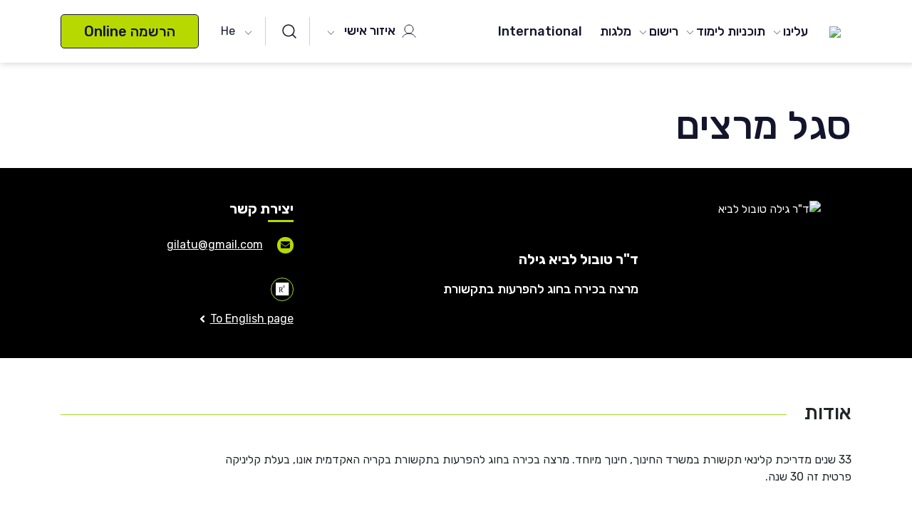

--- FILE ---
content_type: text/html; charset=UTF-8
request_url: https://www.ono.ac.il/lecturer/dr-gila-tubul-lavi/
body_size: 25700
content:
<!doctype html>
<html class="no-js" dir="rtl" lang="he-IL" prefix="og: https://ogp.me/ns#">
<head>
    <meta charset="utf-8">
    <meta http-equiv="x-ua-compatible" content="ie=edge">
    <meta name="viewport" content="width=device-width, initial-scale=1">
    
<!-- Search Engine Optimization by Rank Math PRO - https://rankmath.com/ -->
<title>ד&quot;ר גילה טובול לביא - הקריה האקדמית אונו</title>
<meta name="description" content="33 שנים מדריכת קלינאי תקשורת במשרד החינוך, חינוך מיוחד. מרצה בכירה בחוג להפרעות בתקשורת בקריה האקדמית אונו, בעלת קליניקה פרטית זה 30 שנה."/>
<meta name="robots" content="follow, index, max-snippet:-1, max-video-preview:-1, max-image-preview:large"/>
<link rel="canonical" href="https://www.ono.ac.il/lecturer/dr-gila-tubul-lavi/" />
<meta property="og:locale" content="he_IL" />
<meta property="og:type" content="article" />
<meta property="og:title" content="ד&quot;ר גילה טובול לביא - הקריה האקדמית אונו" />
<meta property="og:description" content="33 שנים מדריכת קלינאי תקשורת במשרד החינוך, חינוך מיוחד. מרצה בכירה בחוג להפרעות בתקשורת בקריה האקדמית אונו, בעלת קליניקה פרטית זה 30 שנה." />
<meta property="og:url" content="https://www.ono.ac.il/lecturer/dr-gila-tubul-lavi/" />
<meta property="og:site_name" content="הקריה האקדמית אונו" />
<meta property="og:updated_time" content="2024-10-29T15:36:04+02:00" />
<meta property="og:image" content="https://www.ono.ac.il/wp-content/uploads/2019/05/gila-tubul.jpg" />
<meta property="og:image:secure_url" content="https://www.ono.ac.il/wp-content/uploads/2019/05/gila-tubul.jpg" />
<meta property="og:image:width" content="350" />
<meta property="og:image:height" content="350" />
<meta property="og:image:alt" content="ד&quot;ר גילה טובול לביא" />
<meta property="og:image:type" content="image/jpeg" />
<meta name="twitter:card" content="summary_large_image" />
<meta name="twitter:title" content="ד&quot;ר גילה טובול לביא - הקריה האקדמית אונו" />
<meta name="twitter:description" content="33 שנים מדריכת קלינאי תקשורת במשרד החינוך, חינוך מיוחד. מרצה בכירה בחוג להפרעות בתקשורת בקריה האקדמית אונו, בעלת קליניקה פרטית זה 30 שנה." />
<meta name="twitter:image" content="https://www.ono.ac.il/wp-content/uploads/2019/05/gila-tubul.jpg" />
<script type="application/ld+json" class="rank-math-schema-pro">{"@context":"https://schema.org","@graph":[{"@type":"BreadcrumbList","@id":"https://www.ono.ac.il/lecturer/dr-gila-tubul-lavi/#breadcrumb","itemListElement":[{"@type":"ListItem","position":"1","item":{"@id":"https://www.ono.ac.il","name":"\u05e2\u05de\u05d5\u05d3 \u05d4\u05d1\u05d9\u05ea"}},{"@type":"ListItem","position":"2","item":{"@id":"https://www.ono.ac.il/lecturer/","name":"Lecturers"}},{"@type":"ListItem","position":"3","item":{"@id":"https://www.ono.ac.il/lecturer/dr-gila-tubul-lavi/","name":"\u05d3&quot;\u05e8 \u05d2\u05d9\u05dc\u05d4 \u05d8\u05d5\u05d1\u05d5\u05dc \u05dc\u05d1\u05d9\u05d0"}}]}]}</script>
<!-- /Rank Math WordPress SEO plugin -->

<link rel='dns-prefetch' href='//cdn.jsdelivr.net' />
<link rel='dns-prefetch' href='//use.fontawesome.com' />
<link rel='dns-prefetch' href='//fonts.googleapis.com' />
<link rel="alternate" title="oEmbed (JSON)" type="application/json+oembed" href="https://www.ono.ac.il/wp-json/oembed/1.0/embed?url=https%3A%2F%2Fwww.ono.ac.il%2Flecturer%2Fdr-gila-tubul-lavi%2F" />
<link rel="alternate" title="oEmbed (XML)" type="text/xml+oembed" href="https://www.ono.ac.il/wp-json/oembed/1.0/embed?url=https%3A%2F%2Fwww.ono.ac.il%2Flecturer%2Fdr-gila-tubul-lavi%2F&#038;format=xml" />
<style id='wp-img-auto-sizes-contain-inline-css'>
img:is([sizes=auto i],[sizes^="auto," i]){contain-intrinsic-size:3000px 1500px}
/*# sourceURL=wp-img-auto-sizes-contain-inline-css */
</style>

<style id='wp-emoji-styles-inline-css'>

	img.wp-smiley, img.emoji {
		display: inline !important;
		border: none !important;
		box-shadow: none !important;
		height: 1em !important;
		width: 1em !important;
		margin: 0 0.07em !important;
		vertical-align: -0.1em !important;
		background: none !important;
		padding: 0 !important;
	}
/*# sourceURL=wp-emoji-styles-inline-css */
</style>
<link rel='stylesheet' id='wp-block-library-rtl-css' href='https://www.ono.ac.il/wp-includes/css/dist/block-library/style-rtl.min.css?ver=dc5711556592d66c807d8179fd683d76' media='all' />
<style id='global-styles-inline-css'>
:root{--wp--preset--aspect-ratio--square: 1;--wp--preset--aspect-ratio--4-3: 4/3;--wp--preset--aspect-ratio--3-4: 3/4;--wp--preset--aspect-ratio--3-2: 3/2;--wp--preset--aspect-ratio--2-3: 2/3;--wp--preset--aspect-ratio--16-9: 16/9;--wp--preset--aspect-ratio--9-16: 9/16;--wp--preset--color--black: #000000;--wp--preset--color--cyan-bluish-gray: #abb8c3;--wp--preset--color--white: #ffffff;--wp--preset--color--pale-pink: #f78da7;--wp--preset--color--vivid-red: #cf2e2e;--wp--preset--color--luminous-vivid-orange: #ff6900;--wp--preset--color--luminous-vivid-amber: #fcb900;--wp--preset--color--light-green-cyan: #7bdcb5;--wp--preset--color--vivid-green-cyan: #00d084;--wp--preset--color--pale-cyan-blue: #8ed1fc;--wp--preset--color--vivid-cyan-blue: #0693e3;--wp--preset--color--vivid-purple: #9b51e0;--wp--preset--gradient--vivid-cyan-blue-to-vivid-purple: linear-gradient(135deg,rgb(6,147,227) 0%,rgb(155,81,224) 100%);--wp--preset--gradient--light-green-cyan-to-vivid-green-cyan: linear-gradient(135deg,rgb(122,220,180) 0%,rgb(0,208,130) 100%);--wp--preset--gradient--luminous-vivid-amber-to-luminous-vivid-orange: linear-gradient(135deg,rgb(252,185,0) 0%,rgb(255,105,0) 100%);--wp--preset--gradient--luminous-vivid-orange-to-vivid-red: linear-gradient(135deg,rgb(255,105,0) 0%,rgb(207,46,46) 100%);--wp--preset--gradient--very-light-gray-to-cyan-bluish-gray: linear-gradient(135deg,rgb(238,238,238) 0%,rgb(169,184,195) 100%);--wp--preset--gradient--cool-to-warm-spectrum: linear-gradient(135deg,rgb(74,234,220) 0%,rgb(151,120,209) 20%,rgb(207,42,186) 40%,rgb(238,44,130) 60%,rgb(251,105,98) 80%,rgb(254,248,76) 100%);--wp--preset--gradient--blush-light-purple: linear-gradient(135deg,rgb(255,206,236) 0%,rgb(152,150,240) 100%);--wp--preset--gradient--blush-bordeaux: linear-gradient(135deg,rgb(254,205,165) 0%,rgb(254,45,45) 50%,rgb(107,0,62) 100%);--wp--preset--gradient--luminous-dusk: linear-gradient(135deg,rgb(255,203,112) 0%,rgb(199,81,192) 50%,rgb(65,88,208) 100%);--wp--preset--gradient--pale-ocean: linear-gradient(135deg,rgb(255,245,203) 0%,rgb(182,227,212) 50%,rgb(51,167,181) 100%);--wp--preset--gradient--electric-grass: linear-gradient(135deg,rgb(202,248,128) 0%,rgb(113,206,126) 100%);--wp--preset--gradient--midnight: linear-gradient(135deg,rgb(2,3,129) 0%,rgb(40,116,252) 100%);--wp--preset--font-size--small: 13px;--wp--preset--font-size--medium: 20px;--wp--preset--font-size--large: 36px;--wp--preset--font-size--x-large: 42px;--wp--preset--spacing--20: 0.44rem;--wp--preset--spacing--30: 0.67rem;--wp--preset--spacing--40: 1rem;--wp--preset--spacing--50: 1.5rem;--wp--preset--spacing--60: 2.25rem;--wp--preset--spacing--70: 3.38rem;--wp--preset--spacing--80: 5.06rem;--wp--preset--shadow--natural: 6px 6px 9px rgba(0, 0, 0, 0.2);--wp--preset--shadow--deep: 12px 12px 50px rgba(0, 0, 0, 0.4);--wp--preset--shadow--sharp: 6px 6px 0px rgba(0, 0, 0, 0.2);--wp--preset--shadow--outlined: 6px 6px 0px -3px rgb(255, 255, 255), 6px 6px rgb(0, 0, 0);--wp--preset--shadow--crisp: 6px 6px 0px rgb(0, 0, 0);}:where(.is-layout-flex){gap: 0.5em;}:where(.is-layout-grid){gap: 0.5em;}body .is-layout-flex{display: flex;}.is-layout-flex{flex-wrap: wrap;align-items: center;}.is-layout-flex > :is(*, div){margin: 0;}body .is-layout-grid{display: grid;}.is-layout-grid > :is(*, div){margin: 0;}:where(.wp-block-columns.is-layout-flex){gap: 2em;}:where(.wp-block-columns.is-layout-grid){gap: 2em;}:where(.wp-block-post-template.is-layout-flex){gap: 1.25em;}:where(.wp-block-post-template.is-layout-grid){gap: 1.25em;}.has-black-color{color: var(--wp--preset--color--black) !important;}.has-cyan-bluish-gray-color{color: var(--wp--preset--color--cyan-bluish-gray) !important;}.has-white-color{color: var(--wp--preset--color--white) !important;}.has-pale-pink-color{color: var(--wp--preset--color--pale-pink) !important;}.has-vivid-red-color{color: var(--wp--preset--color--vivid-red) !important;}.has-luminous-vivid-orange-color{color: var(--wp--preset--color--luminous-vivid-orange) !important;}.has-luminous-vivid-amber-color{color: var(--wp--preset--color--luminous-vivid-amber) !important;}.has-light-green-cyan-color{color: var(--wp--preset--color--light-green-cyan) !important;}.has-vivid-green-cyan-color{color: var(--wp--preset--color--vivid-green-cyan) !important;}.has-pale-cyan-blue-color{color: var(--wp--preset--color--pale-cyan-blue) !important;}.has-vivid-cyan-blue-color{color: var(--wp--preset--color--vivid-cyan-blue) !important;}.has-vivid-purple-color{color: var(--wp--preset--color--vivid-purple) !important;}.has-black-background-color{background-color: var(--wp--preset--color--black) !important;}.has-cyan-bluish-gray-background-color{background-color: var(--wp--preset--color--cyan-bluish-gray) !important;}.has-white-background-color{background-color: var(--wp--preset--color--white) !important;}.has-pale-pink-background-color{background-color: var(--wp--preset--color--pale-pink) !important;}.has-vivid-red-background-color{background-color: var(--wp--preset--color--vivid-red) !important;}.has-luminous-vivid-orange-background-color{background-color: var(--wp--preset--color--luminous-vivid-orange) !important;}.has-luminous-vivid-amber-background-color{background-color: var(--wp--preset--color--luminous-vivid-amber) !important;}.has-light-green-cyan-background-color{background-color: var(--wp--preset--color--light-green-cyan) !important;}.has-vivid-green-cyan-background-color{background-color: var(--wp--preset--color--vivid-green-cyan) !important;}.has-pale-cyan-blue-background-color{background-color: var(--wp--preset--color--pale-cyan-blue) !important;}.has-vivid-cyan-blue-background-color{background-color: var(--wp--preset--color--vivid-cyan-blue) !important;}.has-vivid-purple-background-color{background-color: var(--wp--preset--color--vivid-purple) !important;}.has-black-border-color{border-color: var(--wp--preset--color--black) !important;}.has-cyan-bluish-gray-border-color{border-color: var(--wp--preset--color--cyan-bluish-gray) !important;}.has-white-border-color{border-color: var(--wp--preset--color--white) !important;}.has-pale-pink-border-color{border-color: var(--wp--preset--color--pale-pink) !important;}.has-vivid-red-border-color{border-color: var(--wp--preset--color--vivid-red) !important;}.has-luminous-vivid-orange-border-color{border-color: var(--wp--preset--color--luminous-vivid-orange) !important;}.has-luminous-vivid-amber-border-color{border-color: var(--wp--preset--color--luminous-vivid-amber) !important;}.has-light-green-cyan-border-color{border-color: var(--wp--preset--color--light-green-cyan) !important;}.has-vivid-green-cyan-border-color{border-color: var(--wp--preset--color--vivid-green-cyan) !important;}.has-pale-cyan-blue-border-color{border-color: var(--wp--preset--color--pale-cyan-blue) !important;}.has-vivid-cyan-blue-border-color{border-color: var(--wp--preset--color--vivid-cyan-blue) !important;}.has-vivid-purple-border-color{border-color: var(--wp--preset--color--vivid-purple) !important;}.has-vivid-cyan-blue-to-vivid-purple-gradient-background{background: var(--wp--preset--gradient--vivid-cyan-blue-to-vivid-purple) !important;}.has-light-green-cyan-to-vivid-green-cyan-gradient-background{background: var(--wp--preset--gradient--light-green-cyan-to-vivid-green-cyan) !important;}.has-luminous-vivid-amber-to-luminous-vivid-orange-gradient-background{background: var(--wp--preset--gradient--luminous-vivid-amber-to-luminous-vivid-orange) !important;}.has-luminous-vivid-orange-to-vivid-red-gradient-background{background: var(--wp--preset--gradient--luminous-vivid-orange-to-vivid-red) !important;}.has-very-light-gray-to-cyan-bluish-gray-gradient-background{background: var(--wp--preset--gradient--very-light-gray-to-cyan-bluish-gray) !important;}.has-cool-to-warm-spectrum-gradient-background{background: var(--wp--preset--gradient--cool-to-warm-spectrum) !important;}.has-blush-light-purple-gradient-background{background: var(--wp--preset--gradient--blush-light-purple) !important;}.has-blush-bordeaux-gradient-background{background: var(--wp--preset--gradient--blush-bordeaux) !important;}.has-luminous-dusk-gradient-background{background: var(--wp--preset--gradient--luminous-dusk) !important;}.has-pale-ocean-gradient-background{background: var(--wp--preset--gradient--pale-ocean) !important;}.has-electric-grass-gradient-background{background: var(--wp--preset--gradient--electric-grass) !important;}.has-midnight-gradient-background{background: var(--wp--preset--gradient--midnight) !important;}.has-small-font-size{font-size: var(--wp--preset--font-size--small) !important;}.has-medium-font-size{font-size: var(--wp--preset--font-size--medium) !important;}.has-large-font-size{font-size: var(--wp--preset--font-size--large) !important;}.has-x-large-font-size{font-size: var(--wp--preset--font-size--x-large) !important;}
/*# sourceURL=global-styles-inline-css */
</style>

<style id='classic-theme-styles-inline-css'>
/*! This file is auto-generated */
.wp-block-button__link{color:#fff;background-color:#32373c;border-radius:9999px;box-shadow:none;text-decoration:none;padding:calc(.667em + 2px) calc(1.333em + 2px);font-size:1.125em}.wp-block-file__button{background:#32373c;color:#fff;text-decoration:none}
/*# sourceURL=/wp-includes/css/classic-themes.min.css */
</style>
<link rel='stylesheet' id='tribe-events-v2-single-skeleton-css' href='https://www.ono.ac.il/wp-content/plugins/the-events-calendar/build/css/tribe-events-single-skeleton.css?ver=6.15.12.2' media='all' />
<link rel='stylesheet' id='tribe-events-v2-single-skeleton-full-css' href='https://www.ono.ac.il/wp-content/plugins/the-events-calendar/build/css/tribe-events-single-full.css?ver=6.15.12.2' media='all' />
<link rel='stylesheet' id='tec-events-elementor-widgets-base-styles-css' href='https://www.ono.ac.il/wp-content/plugins/the-events-calendar/build/css/integrations/plugins/elementor/widgets/widget-base.css?ver=6.15.12.2' media='all' />
<link rel='stylesheet' id='elementor-icons-css' href='https://www.ono.ac.il/wp-content/plugins/elementor/assets/lib/eicons/css/elementor-icons.min.css?ver=5.44.0' media='all' />
<link rel='stylesheet' id='elementor-frontend-css' href='https://www.ono.ac.il/wp-content/plugins/elementor/assets/css/frontend-rtl.min.css?ver=3.33.2' media='all' />
<link rel='stylesheet' id='elementor-post-30036-css' href='https://www.ono.ac.il/wp-content/uploads/elementor/css/post-30036.css?ver=1767247192' media='all' />
<link rel='stylesheet' id='tablepress-default-css' href='https://www.ono.ac.il/wp-content/plugins/tablepress/css/build/default-rtl.css?ver=3.2.6' media='all' />
<link rel='stylesheet' id='tablepress-custom-css' href='https://www.ono.ac.il/wp-content/uploads/tablepress-custom.min.css?ver=110' media='all' />
<link rel='stylesheet' id='slick-css' href='https://www.ono.ac.il/wp-content/themes/ono/assets/css/stylesheets/slick.min.css' media='all' />
<link rel='stylesheet' id='bootstrap4-css' href='https://www.ono.ac.il/wp-content/themes/ono/assets/css/stylesheets/bootstrap.css' media='all' />
<link rel='stylesheet' id='fawesome-css' href='https://use.fontawesome.com/releases/v5.6.3/css/all.css' media='all' />
<link rel='stylesheet' id='blocks-css' href='https://www.ono.ac.il/wp-content/themes/ono/assets/css/stylesheets/blocks.css?ver=dc5711556592d66c807d8179fd683d76' media='all' />
<link rel='stylesheet' id='main-css' href='https://www.ono.ac.il/wp-content/themes/ono/assets/css/main.css?ver=2.0.5' media='all' />
<link rel='stylesheet' id='style-css' href='https://www.ono.ac.il/wp-content/themes/ono/assets/css/style.css?ver=2.0.5' media='all' />
<link rel='stylesheet' id='openSans-css' href='https://fonts.googleapis.com/css?family=Rubik:300,400,500,700,900' media='all' />
<link rel='stylesheet' id='roboto-css' href='https://fonts.googleapis.com/css?family=Roboto:300,400,500,700,900' media='all' />
<link rel='stylesheet' id='print-css' href='https://www.ono.ac.il/wp-content/themes/ono/assets/css/print.css?ver=2.0.5' media='print' />
<link rel='stylesheet' id='intlTelInput-css-css' href='https://cdn.jsdelivr.net/npm/intl-tel-input@25.3.1/build/css/intlTelInput.css?ver=dc5711556592d66c807d8179fd683d76' media='all' />
<link rel='stylesheet' id='elementor-gf-local-roboto-css' href='https://www.ono.ac.il/wp-content/uploads/elementor/google-fonts/css/roboto.css?ver=1747048349' media='all' />
<link rel='stylesheet' id='elementor-gf-local-robotoslab-css' href='https://www.ono.ac.il/wp-content/uploads/elementor/google-fonts/css/robotoslab.css?ver=1747048336' media='all' />
<script src="https://www.ono.ac.il/wp-includes/js/jquery/jquery.min.js?ver=3.7.1" id="jquery-core-js"></script>
<script data-optimized="1" src="https://www.ono.ac.il/wp-content/litespeed/js/1/c66d543fdb6591098a6ff78a6d7881ec.js?ver=2d0a7" id="jquery-migrate-js"></script>
<script data-optimized="1" id="ready-js-extra">var globalTranslations={"form_validate_curriculum_select":"\u05d9\u05e9 \u05dc\u05d1\u05d7\u05d5\u05e8 \u05ea\u05d5\u05db\u05e0\u05d9\u05ea \u05dc\u05d9\u05de\u05d5\u05d3\u05d9\u05dd","form_validate_required":"\u05d9\u05e9 \u05dc\u05d4\u05d6\u05d9\u05df %","form_validate_email":"name@domain.com \u05db\u05ea\u05d5\u05d1\u05ea \u05d4\u05de\u05d9\u05d9\u05dc \u05d7\u05d9\u05d9\u05d1\u05ea \u05dc\u05d4\u05d9\u05d5\u05ea \u05d1\u05e4\u05d5\u05e8\u05de\u05d8: ","form_email_field":"\u05d0\u05d9\u05de\u05d9\u05d9\u05dc","form_phone_field":"\u05d8\u05dc\u05e4\u05d5\u05df","form_name_field":"\u05e9\u05dd","receive_emails_approved":"\u05d9\u05e9 \u05dc\u05d0\u05e9\u05e8 \u05e7\u05d1\u05dc\u05ea \u05de\u05d9\u05d9\u05dc\u05d9\u05dd"}</script>
<script data-optimized="1" src="https://www.ono.ac.il/wp-content/litespeed/js/1/418cd9316230a014ebc5a1c2ec741d0c.js?ver=bc710" id="ready-js"></script>
<script data-optimized="1" src="https://www.ono.ac.il/wp-content/litespeed/js/1/91a56e7da0915ff7a2f521e43f742772.js?ver=42772" id="intlTelInput-js-js"></script>
<script data-optimized="1" src="https://www.ono.ac.il/wp-content/litespeed/js/1/57c05968a1b4fa2ec3d07b270590fe72.js?ver=8ea29" id="intlTelInput-js-2-js"></script>
<link rel="https://api.w.org/" href="https://www.ono.ac.il/wp-json/" />
<link rel='shortlink' href='https://www.ono.ac.il/?p=6553' />

<!--BEGIN: TRACKING CODE MANAGER (v2.5.0) BY INTELLYWP.COM IN HEAD//-->
<script>'use strict';(function(a,b,c){if(!a.flashy){a.flashy=function(){a.flashy.event&&a.flashy.event(arguments),a.flashy.queue.push(arguments)},a.flashy.queue=[];var d=document.getElementsByTagName('script')[0],e=document.createElement(b);e.src=c,e.async=!0,d.parentNode.insertBefore(e,d)}})(window,'script','https://js.flashyapp.com/thunder.js'),flashy('init',1614);flashy('PageView')</script>
<!-- Start cookieyes banner --> <script data-optimized="1" id="cookieyes" type="text/javascript" src="https://www.ono.ac.il/wp-content/litespeed/js/1/7088d6410d231cce1349411132af5c6f.js?ver=f5c6f"></script> <!-- End cookieyes banner -->
<!-- Google Tag Manager -->
<script>(function(w,d,s,l,i){w[l]=w[l]||[];w[l].push({'gtm.start':
new Date().getTime(),event:'gtm.js'});var f=d.getElementsByTagName(s)[0],
j=d.createElement(s),dl=l!='dataLayer'?'&l='+l:'';j.async=true;j.src=
'https://www.googletagmanager.com/gtm.js?id='+i+dl;f.parentNode.insertBefore(j,f);
})(window,document,'script','dataLayer','GTM-M4JD9C6');</script>
<!-- End Google Tag Manager -->
<!--END: https://wordpress.org/plugins/tracking-code-manager IN HEAD//--><meta name="tec-api-version" content="v1"><meta name="tec-api-origin" content="https://www.ono.ac.il"><link rel="alternate" href="https://www.ono.ac.il/wp-json/tribe/events/v1/" />    <script>function getUrl(){return'https://www.ono.ac.il/wp-content/themes/ono'}
function color_event_title(){setTimeout(function(){jQuery(".tribe-events-calendar-month__calendar-event-title").each(function(){var color=jQuery(this).css("border-left-color");jQuery(this).children('a').css('color',color);jQuery(this).css("border",'none')})},1300);setTimeout(function(){jQuery('.tribe-events-c-top-bar__datepicker').attr({'aria-level':'3','tabindex':'0'}).focus()},4000)}
function events_schedule_massages(){if(is_rtl()){setTimeout(function(){jQuery('[data-key="no-events-in-day"]').each(function(){jQuery(this).text('אין אירועים ביום זה')})},1600)}}</script>
<meta name="generator" content="Elementor 3.33.2; features: additional_custom_breakpoints; settings: css_print_method-external, google_font-enabled, font_display-auto">
<script></script>
<link rel="icon" href="https://www.ono.ac.il/wp-content/uploads/2024/02/cropped-לוגו-אונו-32x32.jpg" sizes="32x32" />
<link rel="icon" href="https://www.ono.ac.il/wp-content/uploads/2024/02/cropped-לוגו-אונו-192x192.jpg" sizes="192x192" />
<link rel="apple-touch-icon" href="https://www.ono.ac.il/wp-content/uploads/2024/02/cropped-לוגו-אונו-180x180.jpg" />
<meta name="msapplication-TileImage" content="https://www.ono.ac.il/wp-content/uploads/2024/02/cropped-לוגו-אונו-270x270.jpg" />
</head>
<body class="rtl wp-singular lecturer-template-default single single-lecturer postid-6553 wp-theme-daat_base wp-child-theme-ono tribe-no-js elementor-default elementor-kit-30036 modula-best-grid-gallery">
    
<!--BEGIN: TRACKING CODE MANAGER (v2.5.0) BY INTELLYWP.COM IN BODY//-->
<!-- Start of Zoom Analytics Code -->
<script data-optimized="1" type="text/javascript">var _zaVerSnippet=5,_zaq=_zaq||[];(function(){var w=window,d=document;w.__za_api=function(a){_zaq.push(a);if(typeof __ZA!='undefined'&&typeof __ZA.sendActions!='undefined')__ZA.sendActions(a);};var e=d.createElement('script');e.type='text/javascript';e.async=!0;e.src=('https:'==d.location.protocol?'https://d2xerlamkztbb1.cloudfront.net/':'http://wcdn.zoomanalytics.co/')+'19761686-f7dd/5/widget.js';var ssc=d.getElementsByTagName('script')[0];ssc.parentNode.insertBefore(e,ssc)})()</script>
<!-- End of Zoom Analytics Code -->
<!--END: https://wordpress.org/plugins/tracking-code-manager IN BODY//--><script>window.addEventListener('load',()=>{setTimeout(function(){let scrollOffset=100;const tabsAccordionToggleTitles=document.querySelectorAll('.e-n-accordion-item-title, .e-n-tab-title, .elementor-tab-title');const clickTitleWithAnchor=(anchor)=>{tabsAccordionToggleTitles.forEach(title=>{if(title.querySelector(`#${anchor}`)!=null||title.id===anchor||(title.closest('details')&&title.closest('details').id===anchor)){if(title.getAttribute('aria-expanded')!=='true'&&!title.classList.contains('elementor-active'))title.click();let timing=0;let scrollTarget=title;if(getComputedStyle(title.closest('.elementor-element')).getPropertyValue('--n-tabs-direction')=='row')scrollTarget=title.closest('.elementor-element');if(title.closest('.e-n-accordion, .elementor-accordion-item, .elementor-toggle-item')){timing=400}
setTimeout(function(){jQuery('html, body').animate({scrollTop:jQuery(scrollTarget).offset().top-scrollOffset,},'slow')},timing)}})};document.addEventListener('click',(event)=>{if(event.target.closest('a')&&event.target.closest('a').href.includes('#')){const anchor=extractAnchor(event.target.closest('a').href);if(anchor&&isAnchorInTitles(anchor,tabsAccordionToggleTitles)){event.preventDefault();clickTitleWithAnchor(anchor)}}});const currentAnchor=extractAnchor(window.location.href);if(currentAnchor){clickTitleWithAnchor(currentAnchor)}
function extractAnchor(url){const match=url.match(/#([^?]+)/);return match?match[1]:null};function isAnchorInTitles(anchor,titles){return Array.from(titles).some(title=>{return title.querySelector(`#${anchor}`)!==null||title.id===anchor||(title.closest('details')&&title.closest('details').id===anchor)})}},300)})</script>

        <header id="body_header" class="new_header" xmlns="http://www.w3.org/1999/html">
        <div id="menus">
            <div class="wrap-main-menu" role="navigation" aria-label="main-menu">
                <div class="menu_container container">
                    <div id="header_row" class="inner_container row">
                        <div id="logo" class="col-auto">
                            <a id="header_logo_link" href="https://www.ono.ac.il"
                               aria-label="הקריה האקדמית אונו">
                                <img class="logo_header" src="https://www.ono.ac.il/wp-content/uploads/2021/11/logo.png" aria-hidden="true">
                            </a>
                        </div>
                        <div class="menu_nav_header col-auto col-lg">
                            <div id="mobile_search" aria-label="search button" class="wrap-btns-menu d-block d-xl-none">
                                <div class="search_form_wrap">
                                    <form role="search" method="get" class="search-form" action="https://www.ono.ac.il/">
    <label class="search_input_wrap">
        <input type="search" class="search-field"
               placeholder="הקלידו טקסט לחיפוש..."
               value="" name="s"
               title="חיפוש:" aria-hidden="true" tabindex="-1" />
    </label>
    <span id="search_submit_wrap" class="valign_middle">
        <button type="submit" id="search_btn" aria-label="search button" class="search-submit btn btn-default search-submit" value=""></button>
    </span>

</form>                                </div>
                            </div>
                            <div id="mobile_menu_personal_area"
                                 class="menu_personal_area main_menu_dropdown d-block d-xl-none">
                                <button tabindex="0" class="main_menu_dropdown_btn down_black_arrow" type="button"
                                        id="dropdownMenuButton" data-toggle="dropdown" aria-haspopup="true"
                                        aria-expanded="false">
                                    איזור אישי                                </button>
                                <div class="main_menu_dropdown_list" aria-labelledby="dropdownMenuButton">
                                                                            <a role="menuitem" tabindex="0" class="header_main_menu_item"
                                           href="https://yedion.ono.ac.il/yedion/FireflyWeb.aspx?prgname=login">סטודנטים</a>
                                                                                <a role="menuitem" tabindex="0" class="header_main_menu_item"
                                           href="https://yedion.ono.ac.il/yedion/FireflyWeb.aspx?prgname=Login_Grad">בוגרים</a>
                                                                                <a role="menuitem" tabindex="0" class="header_main_menu_item"
                                           href="https://yedion.ono.ac.il/yedion/FireflyWeb.aspx?prgname=Login_Teacher">סגל</a>
                                                                                <a role="menuitem" tabindex="0" class="header_main_menu_item"
                                           href="https://yedion.ono.ac.il/yedion/FireflyWeb.aspx?prgname=REG">נרשמים</a>
                                                                        </div>
                            </div>
                            <div id="wrap_menu_mav_header">
                                <div class="menu-main-menu-container"><ul id="menu-main-menu" class="nav"><li class=' menu-item menu-item-type-custom menu-item-object-custom menu-item-has-children'><a class="header_menu_link"  href="https://ono.ac.il/"  " >עלינו</a><button class='header_sub_menu down_black_arrow d-inline-block d-xl-none' role='button' tabindex='0' aria-label='open sub menu'></button>
<ul class="sub-menu" data-depth='0' aria-hidden="true"  > 
<li class=' menu-item menu-item-type-post_type menu-item-object-page'><a class=""  href="https://www.ono.ac.il/our-vision/"  " >מי אנחנו</a></li>
<li class=' menu-item menu-item-type-custom menu-item-object-custom'><a class=""  href="https://www.ono.ac.il/about-our-alumni-2/"  " >הבוגרים שלנו</a></li>
<li class=' menu-item menu-item-type-custom menu-item-object-custom'><a class=""  href="https://www.ono.ac.il/students/"   target="_blank"" >סטודנטים וחיי קמפוס</a></li>
<li class=' menu-item menu-item-type-post_type menu-item-object-page'><a class=""  href="https://www.ono.ac.il/faculty-lecturers/"  " >סגל אקדמי</a></li>
<li class=' menu-item menu-item-type-custom menu-item-object-custom'><a class=""  href="https://www.ono.ac.il/%d7%a0%d7%92%d7%99%d7%a9%d7%95%d7%aa-%d7%91%d7%a7%d7%a8%d7%99%d7%94-%d7%94%d7%90%d7%a7%d7%93%d7%9e%d7%99%d7%aa-%d7%90%d7%95%d7%a0%d7%95/"  " >נגישות בקריה האקדמית אונו</a></li>
<li class=' menu-item menu-item-type-post_type menu-item-object-page'><a class=""  href="https://www.ono.ac.il/schools-centers/"  " >מרכזים ובתי-ספר</a></li>
<li class=' menu-item menu-item-type-custom menu-item-object-custom'><a class=""  href="https://www.ono.ac.il/library/"  " >הספריה שלנו</a></li>
<li class=' menu-item menu-item-type-custom menu-item-object-custom'><a class=""  href="https://www.ono.ac.il/positions/"  " >נושאי תפקידים</a></li>
<li class=' menu-item menu-item-type-post_type menu-item-object-page'><a class=""  href="https://www.ono.ac.il/blogsandpostcasts/"  " >תקשורת ומדיה חברתית</a></li>
<li class=' menu-item menu-item-type-custom menu-item-object-custom'><a class=""  href="https://haredim.ono.ac.il/"  " >אתר הקמפוס החרדי</a></li>
</ul>
</li>
<li class=' menu-item menu-item-type-post_type_archive menu-item-object-curriculum menu-item-has-children'><a class="header_menu_link"  href="https://www.ono.ac.il/curriculum/"  " >תוכניות לימוד</a><button class='header_sub_menu down_black_arrow d-inline-block d-xl-none' role='button' tabindex='0' aria-label='open sub menu'></button>
<ul class="sub-menu" data-depth='0' aria-hidden="true"  > 
<li class=' menu-item menu-item-type-custom menu-item-object-custom menu-item-has-children'><a class="header_menu_link"  href="#"  " >תואר ראשון</a><button class='header_sub_menu down_black_arrow d-inline-block d-xl-none' role='button' tabindex='0' aria-label='open sub menu'></button>
	<ul class="sub-menu" data-depth='1' aria-hidden="true" role='presentation' >
        <button class='header_back_menu d-block d-xl-none' href='javascript: void(0);' data-menu_back aria-label='Back'>
        <span class='header_arrow_back_menu'></span>
            <span>חזור</span></button> <div class='header_title_back_menu d-block d-xl-none'></div>
<li class=' menu-item menu-item-type-post_type menu-item-object-faculty menu-item-has-children'><a class="header_menu_link"  href="https://www.ono.ac.il/faculty/%d7%94%d7%a4%d7%a7%d7%95%d7%9c%d7%98%d7%94-%d7%9c%d7%9e%d7%a0%d7%94%d7%9c-%d7%a2%d7%a1%d7%a7%d7%99%d7%9d/"  " >הפקולטה למנהל עסקים</a><button class='header_sub_menu down_black_arrow d-inline-block d-xl-none' role='button' tabindex='0' aria-label='open sub menu'></button>
		<ul class="sub-menu" data-depth='2' aria-hidden="true"  > 
<li class=' menu-item menu-item-type-custom menu-item-object-custom'><a class=""  href="https://www.ono.ac.il/curriculum/ba-business-culinary/"  " >.B.A עם התמחות ביזמות וניהול עסקי קולינריה</a></li>
<li class=' menu-item menu-item-type-custom menu-item-object-custom'><a class=""  href="https://www.ono.ac.il/curriculum/information-system-bsc/"  " >.B.Sc במערכות מידע</a></li>
<li class=' menu-item menu-item-type-post_type menu-item-object-curriculum'><a class=""  href="https://www.ono.ac.il/curriculum/computer-science-bsc/"  " >.B.Sc מדעי המחשב</a></li>
<li class=' menu-item menu-item-type-post_type menu-item-object-curriculum'><a class=""  href="https://www.ono.ac.il/curriculum/advertising-and-marketing-communications-ba/"  " >.B.A פרסום ותקשורת שיווקית</a></li>
<li class=' menu-item menu-item-type-custom menu-item-object-custom'><a class=""  href="https://www.ono.ac.il/curriculum/%d7%aa%d7%95%d7%90%d7%a8-%d7%a8%d7%90%d7%a9%d7%95%d7%9f-%d7%9b%d7%9c%d7%9b%d7%9c%d7%94-%d7%95%d7%a0%d7%99%d7%94%d7%95%d7%9c-%d7%9b%d7%a1%d7%a4%d7%99%d7%9d/"  " >.B.A עם התמחות בכלכלה וניהול כספים</a></li>
<li class=' menu-item menu-item-type-post_type menu-item-object-curriculum'><a class=""  href="https://www.ono.ac.il/curriculum/finance-and-capital-markets-ba/"  " >.B.A עם התמחות במימון ושוק ההון</a></li>
<li class=' menu-item menu-item-type-custom menu-item-object-custom'><a class=""  href="https://www.ono.ac.il/curriculum/information-systems-ba/"  " >.B.A עם התמחות במערכות מידע ויישומי בינה מלאכותית</a></li>
<li class=' menu-item menu-item-type-post_type menu-item-object-curriculum'><a class=""  href="https://www.ono.ac.il/curriculum/business-administration-real-estate-ba/"  " >.B.A עם התמחות בנדל"ן ותשתיות</a></li>
<li class=' menu-item menu-item-type-post_type menu-item-object-curriculum'><a class=""  href="https://www.ono.ac.il/curriculum/human-resource-management-ba/"  " >.B.A עם התמחות בניהול משאבי אנוש</a></li>
<li class=' menu-item menu-item-type-post_type menu-item-object-curriculum'><a class=""  href="https://www.ono.ac.il/curriculum/accounting-ba/"  " >.B.A עם התמחות בחשבונאות (ראיית חשבון)</a></li>
<li class=' menu-item menu-item-type-post_type menu-item-object-curriculum'><a class=""  href="https://www.ono.ac.il/curriculum/marketing-and-advertising-ba/"  " >.B.A עם התמחות בשיווק ופרסום</a></li>
<li class=' menu-item menu-item-type-custom menu-item-object-custom'><a class=""  href="https://www.ono.ac.il/curriculum/construction-and-safety-management-ba/"  " >.B.A עם התמחות בנדל"ן (ניהול הבניה והבטיחות)</a></li>
		</ul>
</li>
<li class=' menu-item menu-item-type-post_type menu-item-object-faculty menu-item-has-children'><a class="header_menu_link"  href="https://www.ono.ac.il/faculty/%d7%94%d7%a4%d7%a7%d7%95%d7%9c%d7%98%d7%94-%d7%9c%d7%9e%d7%a9%d7%a4%d7%98%d7%99%d7%9d/"  " >הפקולטה למשפטים</a><button class='header_sub_menu down_black_arrow d-inline-block d-xl-none' role='button' tabindex='0' aria-label='open sub menu'></button>
		<ul class="sub-menu" data-depth='2' aria-hidden="true"  > 
<li class=' menu-item menu-item-type-post_type menu-item-object-curriculum'><a class=""  href="https://www.ono.ac.il/curriculum/llb/"  " >.LL.B משפטים</a></li>
		</ul>
</li>
<li class=' menu-item menu-item-type-post_type menu-item-object-faculty menu-item-has-children'><a class="header_menu_link"  href="https://www.ono.ac.il/faculty/%d7%94%d7%a4%d7%a7%d7%95%d7%9c%d7%98%d7%94-%d7%9c%d7%9e%d7%93%d7%a2%d7%99-%d7%94%d7%a8%d7%95%d7%97-%d7%95%d7%94%d7%97%d7%91%d7%a8%d7%94/"  " >הפקולטה למדעי הרוח והחברה</a><button class='header_sub_menu down_black_arrow d-inline-block d-xl-none' role='button' tabindex='0' aria-label='open sub menu'></button>
		<ul class="sub-menu" data-depth='2' aria-hidden="true"  > 
<li class=' menu-item menu-item-type-post_type menu-item-object-curriculum'><a class=""  href="https://www.ono.ac.il/curriculum/%d7%97%d7%99%d7%a0%d7%95%d7%9a-%d7%95%d7%97%d7%91%d7%a8%d7%94-%d7%91%d7%9e%d7%a1%d7%9c%d7%95%d7%9c-%d7%99%d7%9c%d7%93%d7%99%d7%9d-%d7%95%d7%a0%d7%95%d7%a2%d7%a8-%d7%91%d7%a1%d7%99%d7%9b/"  " >.B.A נוער במצבי סיכון</a></li>
<li class=' menu-item menu-item-type-custom menu-item-object-custom'><a class=""  href="https://www.ono.ac.il/curriculum/%D7%A0%D7%92%D7%99%D7%A9%D7%95%D7%AA-%D7%95%D7%9E%D7%95%D7%92%D7%91%D7%9C%D7%95%D7%AA/"  " >B.A נגישות ומוגבלות</a></li>
<li class=' menu-item menu-item-type-custom menu-item-object-custom'><a class=""  href="https://www.ono.ac.il/curriculum/%d7%97%d7%99%d7%a0%d7%95%d7%9a-%d7%95%d7%97%d7%91%d7%a8%d7%94-%d7%a2%d7%9d-%d7%9e%d7%99%d7%a7%d7%95%d7%93-%d7%91%d7%9e%d7%95%d7%92%d7%91%d7%9c%d7%95%d7%aa-%d7%a0%d7%92%d7%99%d7%a9%d7%95%d7%aa-2/"  " >.B.A נגישות ומוגבלות עם מיקוד באוטיזם</a></li>
<li class=' menu-item menu-item-type-custom menu-item-object-custom'><a class=""  href="https://www.ono.ac.il/curriculum/b-a-%d7%97%d7%99%d7%a0%d7%95%d7%9a-%d7%95%d7%97%d7%91%d7%a8%d7%94-%d7%9e%d7%95%d7%92%d7%91%d7%9c%d7%95%d7%aa-%d7%a0%d7%92%d7%99%d7%a9%d7%95%d7%aa-%d7%95%d7%94%d7%9b%d7%9c%d7%94/"  " >.B.A נגישות ומוגבלות עם מיקוד בלקויות למידה והפרעת קשב</a></li>
<li class=' menu-item menu-item-type-post_type menu-item-object-curriculum'><a class=""  href="https://www.ono.ac.il/curriculum/%d7%97%d7%99%d7%a0%d7%95%d7%9a-%d7%95%d7%97%d7%91%d7%a8%d7%94-%d7%a2%d7%9d-%d7%94%d7%aa%d7%9e%d7%97%d7%95%d7%aa-%d7%91%d7%a1%d7%a4%d7%95%d7%a8%d7%98-b-a/"  " >.B.A ספורט</a></li>
<li class=' menu-item menu-item-type-custom menu-item-object-custom'><a class=""  href="https://www.ono.ac.il/curriculum/%d7%9e%d7%93%d7%a2%d7%99-%d7%94%d7%aa%d7%a0%d7%94%d7%92%d7%95%d7%aa-%d7%91%d7%a9%d7%99%d7%9c%d7%95%d7%91-%d7%a7%d7%95%d7%a8%d7%a1-%d7%91%d7%9b%d7%9c%d7%91%d7%a0%d7%95%d7%aa-%d7%98%d7%99%d7%a4%d7%95/"  " >B.A במדעי ההתנהגות עם תעודה לבחירה</a></li>
<li class=' menu-item menu-item-type-post_type menu-item-object-curriculum'><a class=""  href="https://www.ono.ac.il/curriculum/multidisciplinary-music-bmus/"  " >.B.Mus תואר ראשון במוסיקה רב תחומית</a></li>
		</ul>
</li>
<li class=' menu-item menu-item-type-post_type menu-item-object-faculty menu-item-has-children'><a class="header_menu_link"  href="https://www.ono.ac.il/faculty/%d7%94%d7%a4%d7%a7%d7%95%d7%9c%d7%98%d7%94-%d7%9c%d7%9e%d7%a7%d7%a6%d7%95%d7%a2%d7%95%d7%aa-%d7%94%d7%91%d7%a8%d7%99%d7%90%d7%95%d7%aa/"  " >הפקולטה למקצועות הבריאות</a><button class='header_sub_menu down_black_arrow d-inline-block d-xl-none' role='button' tabindex='0' aria-label='open sub menu'></button>
		<ul class="sub-menu" data-depth='2' aria-hidden="true"  > 
<li class=' menu-item menu-item-type-post_type menu-item-object-curriculum'><a class=""  href="https://www.ono.ac.il/curriculum/nursing/"  " >תואר ראשון באֲחָיוּת (סיעוד) .B.S.N</a></li>
<li class=' menu-item menu-item-type-post_type menu-item-object-curriculum'><a class=""  href="https://www.ono.ac.il/curriculum/occupational-therapy-bot/"  " >.B.O.T ריפוי בעיסוק</a></li>
<li class=' menu-item menu-item-type-post_type menu-item-object-curriculum'><a class=""  href="https://www.ono.ac.il/curriculum/speech-therapy-ba/"  " >.B.A הפרעות בתקשורת</a></li>
<li class=' menu-item menu-item-type-post_type menu-item-object-curriculum'><a class=""  href="https://www.ono.ac.il/curriculum/sportherapy-bsc/"  " >.B.Sc ספורטתרפיה</a></li>
<li class=' menu-item menu-item-type-post_type menu-item-object-curriculum'><a class=""  href="https://www.ono.ac.il/curriculum/%d7%94%d7%a1%d7%91%d7%94-%d7%9c%d7%a1%d7%99%d7%a2%d7%95%d7%93-b-s-n/"  " >.B.S.N הסבת אקדמאים לאחיות (סיעוד)</a></li>
		</ul>
</li>
	</ul>
</li>
<li class=' menu-item menu-item-type-custom menu-item-object-custom menu-item-has-children'><a class="header_menu_link"  href="#"  " >תואר שני</a><button class='header_sub_menu down_black_arrow d-inline-block d-xl-none' role='button' tabindex='0' aria-label='open sub menu'></button>
	<ul class="sub-menu" data-depth='1' aria-hidden="true" role='presentation' >
        <button class='header_back_menu d-block d-xl-none' href='javascript: void(0);' data-menu_back aria-label='Back'>
        <span class='header_arrow_back_menu'></span>
            <span>חזור</span></button> <div class='header_title_back_menu d-block d-xl-none'></div>
<li class=' menu-item menu-item-type-post_type menu-item-object-faculty menu-item-has-children'><a class="header_menu_link"  href="https://www.ono.ac.il/faculty/%d7%94%d7%a4%d7%a7%d7%95%d7%9c%d7%98%d7%94-%d7%9c%d7%9e%d7%a0%d7%94%d7%9c-%d7%a2%d7%a1%d7%a7%d7%99%d7%9d/"  " >הפקולטה למנהל עסקים</a><button class='header_sub_menu down_black_arrow d-inline-block d-xl-none' role='button' tabindex='0' aria-label='open sub menu'></button>
		<ul class="sub-menu" data-depth='2' aria-hidden="true"  > 
<li class=' menu-item menu-item-type-custom menu-item-object-custom'><a class=""  href="https://www.ono.ac.il/curriculum/technological-entrepreneurship-mba/"  " >.M.B.A ניהול מערכות מידע</a></li>
<li class=' menu-item menu-item-type-post_type menu-item-object-curriculum'><a class=""  href="https://www.ono.ac.il/curriculum/business-strategy-mba/"  " >.M.B.A אסטרטגיה, חדשנות ויזמות</a></li>
<li class=' menu-item menu-item-type-custom menu-item-object-custom'><a class=""  href="https://www.ono.ac.il/curriculum/mba-%d7%a2%d7%9d-%d7%94%d7%aa%d7%9e%d7%97%d7%95%d7%aa-%d7%91%d7%9e%d7%a9%d7%90%d7%91%d7%99-%d7%90%d7%a0%d7%95%d7%a9/"  " >.M.B.A ניהול משאבי אנוש</a></li>
<li class=' menu-item menu-item-type-post_type menu-item-object-curriculum'><a class=""  href="https://www.ono.ac.il/curriculum/mba-%d7%a2%d7%9d-%d7%94%d7%aa%d7%9e%d7%97%d7%95%d7%aa-%d7%91%d7%a1%d7%99%d7%99%d7%91%d7%a8-cyber-security-forensics/"  " >.M.B.A סייבר סקיוריטי ואבטחת מערכות בינה מלאכותית</a></li>
<li class=' menu-item menu-item-type-custom menu-item-object-custom'><a class=""  href="https://www.ono.ac.il/curriculum/%d7%aa%d7%95%d7%90%d7%a8-%d7%a9%d7%a0%d7%99-m-b-a-%d7%a0%d7%99%d7%94%d7%95%d7%9c-%d7%a4%d7%a8%d7%95%d7%99%d7%99%d7%a7%d7%98%d7%99%d7%9d-%d7%91%d7%a0%d7%93%d7%9c%d7%9f/"  " >.M.B.A ניהול פרוייקטים בנדל"ן</a></li>
<li class=' menu-item menu-item-type-custom menu-item-object-custom'><a class=""  href="https://www.ono.ac.il/curriculum/pharma-management-and-health-systems/"  " >.M.B.A ניהול מערכות בריאות ופארמה</a></li>
<li class=' menu-item menu-item-type-custom menu-item-object-custom'><a class=""  href="https://www.ono.ac.il/curriculum/finance-and-capital-markets-mba/"  " >.M.B.A מימון ושוק ההון</a></li>
<li class=' menu-item menu-item-type-custom menu-item-object-custom'><a class=""  href="https://www.ono.ac.il/curriculum/mba-%d7%a2%d7%9d-%d7%94%d7%aa%d7%9e%d7%97%d7%95%d7%aa-%d7%91%d7%9e%d7%a0%d7%94%d7%9c-%d7%95%d7%9e%d7%93%d7%99%d7%a0%d7%99%d7%95%d7%aa-%d7%a6%d7%99%d7%91%d7%95%d7%a8%d7%99%d7%aa/"  " >.M.B.A מנהל ומדיניות ציבורית</a></li>
<li class=' menu-item menu-item-type-custom menu-item-object-custom'><a class=""  href="https://www.ono.ac.il/curriculum/mba-%d7%a2%d7%9d-%d7%94%d7%aa%d7%9e%d7%97%d7%95%d7%aa-%d7%91%d7%a0%d7%99%d7%94%d7%95%d7%9c-%d7%94%d7%90%d7%a8%d7%92%d7%95%d7%9f-%d7%99%d7%a2%d7%95%d7%a5-%d7%90%d7%a8%d7%92%d7%95%d7%a0%d7%99/"  " >.M.B.A ניהול הארגון</a></li>
<li class=' menu-item menu-item-type-custom menu-item-object-custom'><a class=""  href="https://www.ono.ac.il/curriculum/%d7%9e%d7%a0%d7%94%d7%9c-%d7%a2%d7%a1%d7%a7%d7%99%d7%9d-%d7%a2%d7%9d-%d7%94%d7%aa%d7%9e%d7%97%d7%95%d7%aa-%d7%91%d7%90%d7%a7%d7%98%d7%95%d7%90%d7%a8%d7%99%d7%94-%d7%95%d7%a0%d7%99%d7%94%d7%95%d7%9c/"  " >.M.B.A אקטואריה וניהול סיכונים</a></li>
<li class=' menu-item menu-item-type-custom menu-item-object-custom'><a class=""  href="https://www.ono.ac.il/curriculum/imba/"  " >iM.B.A תואר שני במנהל עסקים למנהלים</a></li>
<li class=' menu-item menu-item-type-post_type menu-item-object-curriculum'><a class=""  href="https://www.ono.ac.il/curriculum/digital-strategy-and-marketing-communications-ma/"  " >.M.A אסטרטגיה דיגיטלית וניהול השיווק</a></li>
		</ul>
</li>
<li class=' menu-item menu-item-type-post_type menu-item-object-faculty menu-item-has-children'><a class="header_menu_link"  href="https://www.ono.ac.il/faculty/%d7%94%d7%a4%d7%a7%d7%95%d7%9c%d7%98%d7%94-%d7%9c%d7%9e%d7%a9%d7%a4%d7%98%d7%99%d7%9d/"  " >הפקולטה למשפטים</a><button class='header_sub_menu down_black_arrow d-inline-block d-xl-none' role='button' tabindex='0' aria-label='open sub menu'></button>
		<ul class="sub-menu" data-depth='2' aria-hidden="true"  > 
<li class=' menu-item menu-item-type-post_type menu-item-object-curriculum'><a class=""  href="https://www.ono.ac.il/curriculum/llm-commerciallaw-hightech-tech/"  " >.LL.M משפט מסחרי, הייטק וטכנולוגיה</a></li>
<li class=' menu-item menu-item-type-post_type menu-item-object-curriculum'><a class=""  href="https://www.ono.ac.il/curriculum/llm/"  " >.LL.M מקרקעין</a></li>
<li class=' menu-item menu-item-type-custom menu-item-object-custom'><a class=""  href="https://www.ono.ac.il/curriculum/law-ma/"  " >.M.A תואר שני ללא תזה בלימודי משפט</a></li>
		</ul>
</li>
<li class=' menu-item menu-item-type-post_type menu-item-object-faculty menu-item-has-children'><a class="header_menu_link"  href="https://www.ono.ac.il/faculty/%d7%94%d7%a4%d7%a7%d7%95%d7%9c%d7%98%d7%94-%d7%9c%d7%9e%d7%93%d7%a2%d7%99-%d7%94%d7%a8%d7%95%d7%97-%d7%95%d7%94%d7%97%d7%91%d7%a8%d7%94/"  " >הפקולטה למדעי הרוח והחברה</a><button class='header_sub_menu down_black_arrow d-inline-block d-xl-none' role='button' tabindex='0' aria-label='open sub menu'></button>
		<ul class="sub-menu" data-depth='2' aria-hidden="true"  > 
<li class=' menu-item menu-item-type-custom menu-item-object-custom'><a class=""  href="https://www.ono.ac.il/curriculum/%d7%aa%d7%95%d7%90%d7%a8-%d7%a9%d7%a0%d7%99-m-a-%d7%91%d7%97%d7%99%d7%a0%d7%95%d7%9a-%d7%a2%d7%9d-%d7%94%d7%aa%d7%9e%d7%97%d7%95%d7%aa-%d7%91%d7%a0%d7%99%d7%94%d7%95%d7%9c-%d7%95%d7%90%d7%a8%d7%92/"  " >.M.A ניהול וארגון מערכות חינוך</a></li>
<li class=' menu-item menu-item-type-custom menu-item-object-custom'><a class=""  href="https://www.ono.ac.il/curriculum/%d7%aa%d7%95%d7%90%d7%a8-%d7%a9%d7%a0%d7%99-m-a-%d7%91%d7%97%d7%99%d7%a0%d7%95%d7%9a-%d7%a2%d7%9d-%d7%94%d7%aa%d7%9e%d7%97%d7%95%d7%aa-%d7%91%d7%aa%d7%a7%d7%a9%d7%95%d7%91-%d7%95%d7%9c%d7%9e%d7%99/"  " >.M.A טכנולוגיות למידה ו- AI</a></li>
<li class=' menu-item menu-item-type-post_type menu-item-object-curriculum'><a class=""  href="https://www.ono.ac.il/curriculum/%d7%aa%d7%95%d7%90%d7%a8-%d7%a9%d7%a0%d7%99-m-a-%d7%91%d7%97%d7%99%d7%a0%d7%95%d7%9a-%d7%a2%d7%9d-%d7%94%d7%aa%d7%9e%d7%97%d7%95%d7%aa-%d7%91%d7%97%d7%99%d7%a0%d7%95%d7%9a-%d7%9e%d7%99%d7%95%d7%97/"  " >.M.A חינוך מיוחד</a></li>
<li class=' menu-item menu-item-type-post_type menu-item-object-curriculum'><a class=""  href="https://www.ono.ac.il/curriculum/ma-education-sport/"  " >.M.A ספורט + תעודת אימון מנטלי בספורט</a></li>
<li class=' menu-item menu-item-type-post_type menu-item-object-curriculum'><a class=""  href="https://www.ono.ac.il/curriculum/%d7%97%d7%99%d7%a0%d7%95%d7%9a-m-a-%d7%94%d7%aa%d7%9e%d7%97%d7%95%d7%aa-%d7%91%d7%97%d7%99%d7%a0%d7%95%d7%9a-%d7%9c%d7%92%d7%99%d7%9c-%d7%94%d7%a8%d7%9a/"  " >.M.A חינוך הגיל הרך</a></li>
<li class=' menu-item menu-item-type-custom menu-item-object-custom'><a class=""  href="https://www.ono.ac.il/curriculum/%d7%aa%d7%95%d7%90%d7%a8-%d7%a9%d7%a0%d7%99-%d7%91%d7%98%d7%99%d7%a4%d7%95%d7%9c-%d7%91%d7%90%d7%9e%d7%a6%d7%a2%d7%95%d7%aa-%d7%90%d7%9e%d7%a0%d7%95/"  " >.M.A בטיפול באמצעות אמנויות</a></li>
<li class=' menu-item menu-item-type-post_type menu-item-object-curriculum'><a class=""  href="https://www.ono.ac.il/curriculum/judaism-ma/"  " >.M.A במדעי היהדות</a></li>
<li class=' menu-item menu-item-type-post_type menu-item-object-curriculum'><a class=""  href="https://www.ono.ac.il/curriculum/%d7%aa%d7%95%d7%90%d7%a8-%d7%a9%d7%a0%d7%99-%d7%91%d7%97%d7%91%d7%a8%d7%94-%d7%95%d7%90%d7%9e%d7%a0%d7%95%d7%99%d7%95%d7%aa/"  " >תואר שני בחברה ואמנויות</a></li>
		</ul>
</li>
<li class=' menu-item menu-item-type-custom menu-item-object-custom menu-item-has-children'><a class="header_menu_link"  href="https://www.ono.ac.il/faculty/%d7%94%d7%a4%d7%a7%d7%95%d7%9c%d7%98%d7%94-%d7%9c%d7%9e%d7%a7%d7%a6%d7%95%d7%a2%d7%95%d7%aa-%d7%94%d7%91%d7%a8%d7%99%d7%90%d7%95%d7%aa/"  " >הפקולטה למקצועות הבריאות</a><button class='header_sub_menu down_black_arrow d-inline-block d-xl-none' role='button' tabindex='0' aria-label='open sub menu'></button>
		<ul class="sub-menu" data-depth='2' aria-hidden="true"  > 
<li class=' menu-item menu-item-type-custom menu-item-object-custom'><a class=""  href="https://www.ono.ac.il/curriculum/health-sciences-and-rehabilitation-ma/"  " >.M.A בין תחומי במדעי הבריאות והשיקום</a></li>
<li class=' menu-item menu-item-type-custom menu-item-object-custom'><a class=""  href="https://www.ono.ac.il/curriculum/case-manager-ma/"  " >.M.A בסיעוד - עם התמחות בניהול הטיפול</a></li>
<li class=' menu-item menu-item-type-custom menu-item-object-custom'><a class=""  href="https://www.ono.ac.il/curriculum/ma-nursing-psych/"  " >.M.A בסיעוד - במסלול פסיכיאטריה</a></li>
		</ul>
</li>
	</ul>
</li>
<li class=' menu-item menu-item-type-custom menu-item-object-custom menu-item-has-children'><a class="header_menu_link"  href="#"  " >תכניות ליווי אקדמי מיוחדות</a><button class='header_sub_menu down_black_arrow d-inline-block d-xl-none' role='button' tabindex='0' aria-label='open sub menu'></button>
	<ul class="sub-menu" data-depth='1' aria-hidden="true" role='presentation' >
        <button class='header_back_menu d-block d-xl-none' href='javascript: void(0);' data-menu_back aria-label='Back'>
        <span class='header_arrow_back_menu'></span>
            <span>חזור</span></button> <div class='header_title_back_menu d-block d-xl-none'></div>
<li class=' menu-item menu-item-type-custom menu-item-object-custom menu-item-has-children'><a class="header_menu_link"  href="#"  " >מגוון התכניות</a><button class='header_sub_menu down_black_arrow d-inline-block d-xl-none' role='button' tabindex='0' aria-label='open sub menu'></button>
		<ul class="sub-menu" data-depth='2' aria-hidden="true"  > 
<li class=' menu-item menu-item-type-custom menu-item-object-custom'><a class=""  href="https://www.ono.ac.il/the-career-unit/"  " >המרכז לפיתוח קריירה</a></li>
<li class=' menu-item menu-item-type-custom menu-item-object-custom'><a class=""  href="https://www.ono.ac.il/curriculum/to-be-student/"  " >להיות סטודנט - לסטודנטים עם מוגבלויות</a></li>
<li class=' menu-item menu-item-type-custom menu-item-object-custom'><a class=""  href="https://www.ono.ac.il/curriculum/ofek-program/"  " >תכנית אופ"ק לכוחות הביטחון</a></li>
<li class=' menu-item menu-item-type-custom menu-item-object-custom'><a class=""  href="https://www.ono.ac.il/curriculum/keshev-academy-program/"  " >תכנית קשב באקדמיה - לסטודנטים עם הפרעות קשב</a></li>
<li class=' menu-item menu-item-type-custom menu-item-object-custom'><a class=""  href="https://www.ono.ac.il/matana-center"  " >מרכז תמיכה ונגישות אקדמית (מתנ"א)</a></li>
<li class=' menu-item menu-item-type-custom menu-item-object-custom'><a class=""  href="https://www.ono.ac.il/%d7%aa%d7%9b%d7%a0%d7%99%d7%aa-%d7%94%d7%92%d7%a9%d7%9e%d7%94/"  " >תכנית הגשמה</a></li>
<li class=' menu-item menu-item-type-custom menu-item-object-custom'><a class=""  href="https://www.ono.ac.il/curriculum/ethiopian-jews/"  " >התכניות לסטודנטים יוצאי אתיופיה</a></li>
<li class=' menu-item menu-item-type-custom menu-item-object-custom'><a class=""  href="https://www.ono.ac.il/curriculum/roim-rachok/"  " >תכנית רואים רחוק</a></li>
<li class=' menu-item menu-item-type-custom menu-item-object-custom'><a class=""  href="https://www.ono.ac.il/curriculum/outstanding-program/"  " >תכנית המצטיינים</a></li>
<li class=' menu-item menu-item-type-custom menu-item-object-custom'><a class=""  href="https://www.ono.ac.il/curriculum/the-kfir-program/"  " >תכנית כפיר</a></li>
<li class=' menu-item menu-item-type-custom menu-item-object-custom'><a class=""  href="https://www.ono.ac.il/curriculum/tzionut-datit/"  " >מינהל הציונות הדתית</a></li>
<li class=' menu-item menu-item-type-custom menu-item-object-custom'><a class=""  href="https://ono.org.il/"  " >מינהלת המגזר הערבי</a></li>
		</ul>
</li>
	</ul>
</li>
<li class=' menu-item menu-item-type-custom menu-item-object-custom menu-item-has-children'><a class="header_menu_link"  href="https://ceu.ono.ac.il"  " >לימודי תעודה והמשך</a><button class='header_sub_menu down_black_arrow d-inline-block d-xl-none' role='button' tabindex='0' aria-label='open sub menu'></button>
	<ul class="sub-menu" data-depth='1' aria-hidden="true" role='presentation' >
        <button class='header_back_menu d-block d-xl-none' href='javascript: void(0);' data-menu_back aria-label='Back'>
        <span class='header_arrow_back_menu'></span>
            <span>חזור</span></button> <div class='header_title_back_menu d-block d-xl-none'></div>
<li class=' menu-item menu-item-type-custom menu-item-object-custom'><a class=""  href="https://ceu.ono.ac.il/"  " >היחידה ללימודי תעודה והמשך</a></li>
<li class=' menu-item menu-item-type-custom menu-item-object-custom menu-item-has-children'><a class="header_menu_link"  href="#"  " >מרכזי לימוד מקומיים</a><button class='header_sub_menu down_black_arrow d-inline-block d-xl-none' role='button' tabindex='0' aria-label='open sub menu'></button>
		<ul class="sub-menu" data-depth='2' aria-hidden="true"  > 
<li class=' menu-item menu-item-type-custom menu-item-object-custom'><a class=""  href="https://www.ono.ac.il/eilat-academic-center/"  " >מרכז לימוד מקומי - אילת</a></li>
<li class=' menu-item menu-item-type-custom menu-item-object-custom'><a class=""  href="https://www.ono.ac.il/beersheva-academic-center/"  " >מרכז לימוד מקומי - באר שבע</a></li>
		</ul>
</li>
	</ul>
</li>
<li class=' menu-item menu-item-type-custom menu-item-object-custom'><a class=""  href="https://international.ono.ac.il/"  " >Ono International School</a></li>
</ul>
</li>
<li class=' menu-item menu-item-type-custom menu-item-object-custom menu-item-has-children'><a class="header_menu_link"  href="https://www.ono.ac.il/registration-and-scholarships/"  " >רישום</a><button class='header_sub_menu down_black_arrow d-inline-block d-xl-none' role='button' tabindex='0' aria-label='open sub menu'></button>
<ul class="sub-menu" data-depth='0' aria-hidden="true"  > 
<li class=' menu-item menu-item-type-custom menu-item-object-custom'><a class=""  href="https://yedion.ono.ac.il/yedion/fireflyweb.aspx?prgname=RegForm&arguments=-N60"  " >רישום אונליין - תואר ראשון</a></li>
<li class=' menu-item menu-item-type-custom menu-item-object-custom'><a class=""  href="https://yedion.ono.ac.il/yedion/fireflyweb.aspx?prgname=RegForm&arguments=-N61"  " >רישום אונליין - תואר שני</a></li>
<li class=' menu-item menu-item-type-custom menu-item-object-custom'><a class=""  href="https://www.ono.ac.il/registration-and-scholarships/"  " >מידע אודות רישום ומלגות</a></li>
</ul>
</li>
<li class=' menu-item menu-item-type-custom menu-item-object-custom'><a class=""  href="https://scholarships.ono.ac.il/"   target="_blank"" >מלגות</a></li>
<li class=' menu-item menu-item-type-custom menu-item-object-custom'><a class=""  href="https://international.ono.ac.il/"  " >International</a></li>
</ul></div>                            </div>
                            <div id="wrap_main_menu_dropdown">
                                                                    <div id="desktop_menu_personal_area"
                                         class="menu_personal_area main_menu_dropdown d-none d-xl-inline-block">
                                        <button class="main_menu_dropdown_btn down_black_arrow" type="button"
                                                role="button"
                                                tabindex="0" id="dropdownMenuButton" data-toggle="dropdown"
                                                aria-haspopup="true" aria-expanded="false">
                                            איזור אישי                                        </button>
                                        <div role="menu" class="main_menu_dropdown_list"
                                             aria-labelledby="dropdownMenuButton">
                                                                                            <a role="menuitem" tabindex="0" class="header_main_menu_item"
                                                   href="https://yedion.ono.ac.il/yedion/FireflyWeb.aspx?prgname=login">סטודנטים</a>
                                                                                                <a role="menuitem" tabindex="0" class="header_main_menu_item"
                                                   href="https://yedion.ono.ac.il/yedion/FireflyWeb.aspx?prgname=Login_Grad">בוגרים</a>
                                                                                                <a role="menuitem" tabindex="0" class="header_main_menu_item"
                                                   href="https://yedion.ono.ac.il/yedion/FireflyWeb.aspx?prgname=Login_Teacher">סגל</a>
                                                                                                <a role="menuitem" tabindex="0" class="header_main_menu_item"
                                                   href="https://yedion.ono.ac.il/yedion/FireflyWeb.aspx?prgname=REG">נרשמים</a>
                                                                                        </div>
                                    </div>
                                                                    <div id="desktop_wrap_search_btn" class="wrap-btns-menu d-none d-xl-inline-block">
                                    <div class="search_form_wrap hidden">
                                        <button aria-label="search button" id="header_close_search_form"
                                                class="close_search_form search_toggle"></button>
                                        <form role="search" method="get" class="search-form" action="https://www.ono.ac.il/">
    <label class="search_input_wrap">
        <input type="search" class="search-field"
               placeholder="הקלידו טקסט לחיפוש..."
               value="" name="s"
               title="חיפוש:" aria-hidden="true" tabindex="-1" />
    </label>
    <span id="search_submit_wrap" class="valign_middle">
        <button type="submit" id="search_btn" aria-label="search button" class="search-submit btn btn-default search-submit" value=""></button>
    </span>

</form>                                    </div>
                                    <div class="btn_search_wrap">
                                        <button id="toggle_search" aria-label="search button"
                                                class="search-submit btn btn-default search_toggle"></button>
                                    </div>
                                </div>
                                                                    <div class="languages_menu main_menu_dropdown" role="navigation"
                                         aria-label="Languages Menu">
                                        <div class="main_menu_dropdown_btn" role="button" tabindex="0"
                                             id="dropdownMenuButton" data-toggle="dropdown" aria-haspopup="true"
                                             aria-expanded="false">
                                            He                                        </div>
                                        <div role="list" class="main_menu_dropdown_list"
                                             aria-labelledby="dropdownMenuButton">
                                                                                            <a role="listitem" class="header_main_menu_item"
                                                   href="https://www.ono.ac.il/eng/">English</a>
                                                                                                <a role="listitem" class="header_main_menu_item"
                                                   href="https://ono.org.il/">عربيه</a>
                                                                                        </div>
                                    </div>
                                                            </div>
                            <div class="d-block d-lg-none">
                                
                            <div class="container-fluid hp_floor_form_mobile">
                                <button class="btn-meeting-hp-mobile button_general btn header_meeting_mobile">בואו נדבר</button></div>                            </div>

                        </div>
                        <div class="left_side_menu_header col-auto">
                            <div class="d-inline-block">
                                <div class="d-flex align-items-center wrap_left_side_buttons">
                                    <div class="meeting_wrap_popup inscription_wrap">
                                        <a class=" button_general inscription_btn_header btn " href="https://www.ono.ac.il/online-reg/">הרשמה Online</a>                                    </div>
                                                                    </div>
                            </div>
                            <button id="header_open_nav" class="d-inline-block d-xl-none"
                                    title="לחץ לפתיחת וסגירת התפריט">
                                <span></span>
                            </button>
                        </div>
                    </div>
                </div>
            </div>
        </div>
        <div id="hp_floor_form_mobile_fixed" class=" container-fluid hp_floor_form_mobile d-block d-lg-none">
<button class="btn-meeting-hp-mobile button_general btn header_meeting_mobile">בואו נדבר</button></div><div class="popup_form_meeting"><div class="form_mobile"><div class="section_dark wrap-talk-us form_wrap fixed not_scroll">
    <!--    <button class="close_form_footer close_form"></button>-->
    <button aria-label="search button" class="meeting_form_close_button "></button>    <div class="container">
        <fieldset class=" " aria-labelledby="form_title">
            <legend aria-labelledby="group" class="title-talk sr-only">בואו נדבר</legend>
            <div class="form_meeting row no-gutters">
                <div class="title-talk-section col-xl-auto">
                    <h2 class="title-talk">בואו נדבר</h2>
                    <div class="subtitle-talk" style="display: none"></div>
                </div>

                <div class="side-text-talk" style="display: none"></div>
                <form id="contact_form_footer" class="contact_form col-xl-10" action novalidate>
                    <input type="hidden" name="send_email_to_user" value="true"/>
                    <input type="hidden" name="form_name_for_email_to_user" value="meet"/>
                    <input type="hidden" name="callbox_sid" value=""/>
                    <input type="hidden" name="is_donation" value=""/>
                    <input type="hidden" name="code_phone" value=""/>
                                        <div id="group" class="fields-form-talk" role="group">
                        <div class="title_required_talk_us form_note_first">שדות המסומנים ב* הינם שדות חובה</div>
                        <div class="form-group">
                                                        <label for="name">שם</label>
                            <input class="form-control" placeholder="שם*" type="text" name="name"
                                   id="name"
                                   data-value="שם" required aria-required="true">
                        </div>
                        <div class="form-group">
                                                        <label for="tel">טלפון</label>
                            <input class="form-control " placeholder="טלפון*" type="tel"
                                   name="tel" id="tel"
                                   data-value="טלפון" required aria-required="true">
                        </div>
                        <div class="form-group">
                                                        <label for="email">אימייל</label>
                            <input class="form-control" placeholder="אימייל*" type="email" name="email"
                                   id="email"
                                   data-value="אימייל" required aria-required="true">
                        </div>
                        <div id='donation-message' class='form-group ' style="display: none">//massage
                            <label for='message'>Message</label>
                            <textarea class='form-control' placeholder='Message*' name='message' id='message'
                                      data-value='message' required aria-required='true'></textarea>
                        </div>
                        <div class="form-group select_wrap">
                            <label for="curriculum_select" id="lbl_curriculum_select">תוכניות לימוד                                *</label>
                            <button role="combobox" aria-expanded="false" aria-describedby="lbl_curriculum_select"
                                    data-original="תוכניות לימוד*" type="button"
                                    class="filter_main_button dropdown_open form-control">תוכניות לימוד*</button>
                            <div class="curriculum_links_wrap hidden" role="menu">
                                <!--<a href="javascript:void(0)" role="menuitem" class="curriculum_link">תוכנית לימודים</a>-->
                                <a href="javascript:void(0)" class="curriculum_link" data-value="19627">תואר ראשון באֲחָיוּת (סיעוד) .B.S.N</a><a href="javascript:void(0)" class="curriculum_link" data-value="8681">.B.Sc מדעי המחשב</a><a href="javascript:void(0)" class="curriculum_link" data-value="7090">.LL.B משפטים</a><a href="javascript:void(0)" class="curriculum_link" data-value="29148">מסלול ישיר לתואר שני במגוון התמחויות</a><a href="javascript:void(0)" class="curriculum_link" data-value="3012">.B.A פרסום ותקשורת שיווקית</a><a href="javascript:void(0)" class="curriculum_link" data-value="12948">להיות סטודנט - לסטודנטים עם מוגבלויות</a><a href="javascript:void(0)" class="curriculum_link" data-value="7144">לימודי תואר ראשון בחינוך וחברה .B.A רק בקריה האקדמית אונו</a><a href="javascript:void(0)" class="curriculum_link" data-value="7502">תכנית אופ"ק לכוחות הביטחון</a><a href="javascript:void(0)" class="curriculum_link" data-value="4375">קשב באקדמיה - לסטודנטים עם הפרעות קשב</a><a href="javascript:void(0)" class="curriculum_link" data-value="29560">.B.A במדעי ההתנהגות - התמקדות בטראומה עם תעודה לבחירה</a><a href="javascript:void(0)" class="curriculum_link" data-value="54306">.B.A במדעי ההתנהגות עם הכשרה בכלי העצמה אישית וחוסן נפשי</a><a href="javascript:void(0)" class="curriculum_link" data-value="36256">.B.A במדעי ההתנהגות עם תעודת כלבנות טיפולית</a><a href="javascript:void(0)" class="curriculum_link" data-value="37412">מרכז תמיכה ונגישות אקדמית (מתנ"א)</a><a href="javascript:void(0)" class="curriculum_link" data-value="36252">.B.A במדעי ההתנהגות עם תעודת מדריך בישול טיפולי</a><a href="javascript:void(0)" class="curriculum_link" data-value="44327">.B.A במדעי ההתנהגות עם תעודת מדריך משחק טיפולי</a><a href="javascript:void(0)" class="curriculum_link" data-value="31604">.B.A מנהל עסקים עם התמחות בכלכלה וניהול כספים</a><a href="javascript:void(0)" class="curriculum_link" data-value="12950">מנהל תוכנית יוצאי אתיופיה</a><a href="javascript:void(0)" class="curriculum_link" data-value="7515">מינהל הציונות הדתית</a><a href="javascript:void(0)" class="curriculum_link" data-value="7365">.B.A הפרעות בתקשורת</a><a href="javascript:void(0)" class="curriculum_link" data-value="36524">מינהלת החברה הערבית</a><a href="javascript:void(0)" class="curriculum_link" data-value="7358">.B.O.T ריפוי בעיסוק</a><a href="javascript:void(0)" class="curriculum_link" data-value="29262">.B.A בחינוך וחברה - מיקוד נוער במצבי סיכון</a><a href="javascript:void(0)" class="curriculum_link" data-value="7376">.M.A בין תחומי במדעי הבריאות והשיקום</a><a href="javascript:void(0)" class="curriculum_link" data-value="29319">.B.A בחינוך וחברה עם מיקוד באוטיזם</a><a href="javascript:void(0)" class="curriculum_link" data-value="46861">.B.A בחינוך וחברה עם מיקוד בהפרעות למידה וקשב</a><a href="javascript:void(0)" class="curriculum_link" data-value="54037">.B.A בחינוך וחברה עם מיקוד בנגישות ומוגבלות</a><a href="javascript:void(0)" class="curriculum_link" data-value="7371">מוסמך באֲחָיוּת (סיעוד) .M.A עם התמחות בניהול טיפול</a><a href="javascript:void(0)" class="curriculum_link" data-value="54798">מוסמך באֲחָיוּת (סיעוד) .M.A במסלול פסיכיאטריה</a><a href="javascript:void(0)" class="curriculum_link" data-value="3025">.B.Sc ספורטתרפיה</a><a href="javascript:void(0)" class="curriculum_link" data-value="35034">.M.A בין תחומי במדעי הבריאות והשיקום עם התמחות בבריאות הנפש בקהילה</a><a href="javascript:void(0)" class="curriculum_link" data-value="317">.B.A מנהל עסקים עם התמחות במימון ושוק ההון</a><a href="javascript:void(0)" class="curriculum_link" data-value="29989">.B.A בחינוך וחברה עם התמחות בספורט</a><a href="javascript:void(0)" class="curriculum_link" data-value="6983">.B.A מנהל עסקים עם התמחות במערכות מידע ויישומי בינה מלאכותית</a><a href="javascript:void(0)" class="curriculum_link" data-value="53331">.B.Sc במערכות מידע</a><a href="javascript:void(0)" class="curriculum_link" data-value="6960">.B.A מנהל עסקים עם התמחות בנדל"ן ותשתיות</a><a href="javascript:void(0)" class="curriculum_link" data-value="19179">תואר שני במנהל עסקים M.B.A לומדים מגוון התמחויות רק בקריה האקדמית אונו</a><a href="javascript:void(0)" class="curriculum_link" data-value="7045">.B.A מנהל עסקים עם התמחות במשאבי אנוש</a><a href="javascript:void(0)" class="curriculum_link" data-value="7105">.M.A תואר שני ללא תזה בלימודי משפט לבוגרי תואר ראשון שאינם משפטנים</a><a href="javascript:void(0)" class="curriculum_link" data-value="313">.B.A מנהל עסקים עם התמחות בחשבונאות (ראיית חשבון)</a><a href="javascript:void(0)" class="curriculum_link" data-value="7052">.B.A מנהל עסקים עם התמחות בשיווק ופרסום</a><a href="javascript:void(0)" class="curriculum_link" data-value="7201">.B.Mus תואר ראשון במוסיקה רב תחומית</a><a href="javascript:void(0)" class="curriculum_link" data-value="30711">.B.S.N הסבת אקדמאים לאחיות (סיעוד)</a><a href="javascript:void(0)" class="curriculum_link" data-value="38930">לימודי תואר שני בחינוך M.A רק בקריה האקדמית אונו</a><a href="javascript:void(0)" class="curriculum_link" data-value="30051">תואר שני בחינוך .M.A עם התמחות בניהול וארגון</a><a href="javascript:void(0)" class="curriculum_link" data-value="38834">.M.A חינוך עם התמחות בניהול וארגון מערכות חינוך</a><a href="javascript:void(0)" class="curriculum_link" data-value="30052">תואר שני בחינוך .M.A עם התמחות בטכנולוגיות למידה ו- AI</a><a href="javascript:void(0)" class="curriculum_link" data-value="7518">תכנית המצטיינים</a><a href="javascript:void(0)" class="curriculum_link" data-value="31338">תואר שני בחינוך .M.A עם התמחות בספורט + תעודת אימון מנטלי בספורט + תעודת הכשרה בלמידה מבוססת תנועה</a><a href="javascript:void(0)" class="curriculum_link" data-value="38828">.M.A חינוך עם התמחות בספורט</a><a href="javascript:void(0)" class="curriculum_link" data-value="29812">תואר שני בחינוך .M.A עם התמחות בחינוך הגיל הרך + תעודת פענוח ואבחון ציורי ילדים + תעודת הכשרה בלמידה מבוססת תנועה</a><a href="javascript:void(0)" class="curriculum_link" data-value="7535">רואים רחוק</a><a href="javascript:void(0)" class="curriculum_link" data-value="7533">תכנית כפיר</a><a href="javascript:void(0)" class="curriculum_link" data-value="30053">תואר שני בחינוך .M.A עם התמחות בחינוך מיוחד</a><a href="javascript:void(0)" class="curriculum_link" data-value="38687">.M.A חינוך עם התמחות בחינוך מיוחד</a><a href="javascript:void(0)" class="curriculum_link" data-value="37362">למידע על הקורסים לחצו כאן</a><a href="javascript:void(0)" class="curriculum_link" data-value="31158">תואר שני בטיפול באמצעות אמנויות</a><a href="javascript:void(0)" class="curriculum_link" data-value="7194">.M.A בטיפול באמצעות אמנויות - טיפול בתנועה ומחול</a><a href="javascript:void(0)" class="curriculum_link" data-value="35874">מרכז לימודים מקומי - אילת</a><a href="javascript:void(0)" class="curriculum_link" data-value="38084">תואר שני M.A בטיפול באמצעות אמנויות טיפול במוסיקה</a><a href="javascript:void(0)" class="curriculum_link" data-value="38545">.M.A טיפול באמצעות אמנויות - טיפול במוסיקה</a><a href="javascript:void(0)" class="curriculum_link" data-value="29996">.M.A בטיפול באמצעות אמנויות - טיפול בפסיכודרמה</a><a href="javascript:void(0)" class="curriculum_link" data-value="31460">.M.A בטיפול באמצעות אמנויות - טיפול באמנות חזותית</a><a href="javascript:void(0)" class="curriculum_link" data-value="7066">.M.B.A עם התמחות בניהול מערכות מידע ו־Data Science</a><a href="javascript:void(0)" class="curriculum_link" data-value="7056">.M.B.A עם התמחות באסטרטגיה, חדשנות ויזמות</a><a href="javascript:void(0)" class="curriculum_link" data-value="53488">תואר שני - M.B.A ניהול פרוייקטים בנדל"ן</a><a href="javascript:void(0)" class="curriculum_link" data-value="30012">.M.B.A עם התמחות בניהול משאבי אנוש</a><a href="javascript:void(0)" class="curriculum_link" data-value="29447">.M.B.A עם התמחות בסייבר - Cyber security &amp; AI Security</a><a href="javascript:void(0)" class="curriculum_link" data-value="7207">.M.A במדעי היהדות</a><a href="javascript:void(0)" class="curriculum_link" data-value="7070">.M.B.A עם התמחות בניהול השיווק והפרסום</a><a href="javascript:void(0)" class="curriculum_link" data-value="31580">.M.P.S תואר שני בחברה ואמנויות עם תעודת הנחיית קבוצות בהתמקדות בטראומה, חוסן ותקווה</a><a href="javascript:void(0)" class="curriculum_link" data-value="7085">.M.B.A עם התמחות בניהול פארמה ומערכות בריאות</a><a href="javascript:void(0)" class="curriculum_link" data-value="7076">.M.B.A עם התמחות במימון ושוק ההון</a><a href="javascript:void(0)" class="curriculum_link" data-value="28815">.M.B.A עם התמחות במנהל ומדיניות ציבורית</a><a href="javascript:void(0)" class="curriculum_link" data-value="7357">.M.B.A עם התמחות בניהול ספורט</a><a href="javascript:void(0)" class="curriculum_link" data-value="36485">מרכז לימודים מקומי - באר שבע</a><a href="javascript:void(0)" class="curriculum_link" data-value="36290">.M.B.A עם התמחות בניהול הארגון</a><a href="javascript:void(0)" class="curriculum_link" data-value="32489">.M.B.A עם התמחות באקטואריה וניהול סיכונים</a><a href="javascript:void(0)" class="curriculum_link" data-value="7080">.M.B.A עם לימודי הניהול בארגון - התנהגות ארגונית וייעוץ ארגוני עם הכשרה מעשית</a><a href="javascript:void(0)" class="curriculum_link" data-value="7101">.LL.M משפטים עם התמחות במקרקעין</a><a href="javascript:void(0)" class="curriculum_link" data-value="37498">.B.A מנהל עסקים עם התמחות בנדל"ן ותשתיות עם הכשרה בניהול הבניה והבטיחות</a><a href="javascript:void(0)" class="curriculum_link" data-value="33437">.LL.M משפטים עם התמחות במשפט מסחרי, הייטק וטכנולוגיה</a><a href="javascript:void(0)" class="curriculum_link" data-value="47812">.B.A מנהל עסקים עם התמחות ביזמות וניהול עסקי קולינריה</a><a href="javascript:void(0)" class="curriculum_link" data-value="35030">.LL.M משפטים</a><a href="javascript:void(0)" class="curriculum_link" data-value="13249">iMBA</a><a href="javascript:void(0)" class="curriculum_link" data-value="47875">.M.B.A עם תזה</a><a href="javascript:void(0)" class="curriculum_link" data-value="24536">.M.A אסטרטגיה דיגיטלית וניהול השיווק</a>                            </div>
                            <select id="" name="curriculum_select" class="form-control select-curriculum" required
                                    aria-required="true">
                                <option value="">תוכניות לימוד*</option>
                                <option value="19627" >תואר ראשון באֲחָיוּת (סיעוד) .B.S.N</option><option value="8681" >.B.Sc מדעי המחשב</option><option value="7090" >.LL.B משפטים</option><option value="29148" >מסלול ישיר לתואר שני במגוון התמחויות</option><option value="3012" >.B.A פרסום ותקשורת שיווקית</option><option value="12948" >להיות סטודנט - לסטודנטים עם מוגבלויות</option><option value="7144" >לימודי תואר ראשון בחינוך וחברה .B.A רק בקריה האקדמית אונו</option><option value="7502" >תכנית אופ"ק לכוחות הביטחון</option><option value="4375" >קשב באקדמיה - לסטודנטים עם הפרעות קשב</option><option value="29560" >.B.A במדעי ההתנהגות - התמקדות בטראומה עם תעודה לבחירה</option><option value="54306" >.B.A במדעי ההתנהגות עם הכשרה בכלי העצמה אישית וחוסן נפשי</option><option value="36256" >.B.A במדעי ההתנהגות עם תעודת כלבנות טיפולית</option><option value="37412" >מרכז תמיכה ונגישות אקדמית (מתנ"א)</option><option value="36252" >.B.A במדעי ההתנהגות עם תעודת מדריך בישול טיפולי</option><option value="44327" >.B.A במדעי ההתנהגות עם תעודת מדריך משחק טיפולי</option><option value="31604" >.B.A מנהל עסקים עם התמחות בכלכלה וניהול כספים</option><option value="12950" >מנהל תוכנית יוצאי אתיופיה</option><option value="7515" >מינהל הציונות הדתית</option><option value="7365" >.B.A הפרעות בתקשורת</option><option value="36524" >מינהלת החברה הערבית</option><option value="7358" >.B.O.T ריפוי בעיסוק</option><option value="29262" >.B.A בחינוך וחברה - מיקוד נוער במצבי סיכון</option><option value="7376" >.M.A בין תחומי במדעי הבריאות והשיקום</option><option value="29319" >.B.A בחינוך וחברה עם מיקוד באוטיזם</option><option value="46861" >.B.A בחינוך וחברה עם מיקוד בהפרעות למידה וקשב</option><option value="54037" >.B.A בחינוך וחברה עם מיקוד בנגישות ומוגבלות</option><option value="7371" >מוסמך באֲחָיוּת (סיעוד) .M.A עם התמחות בניהול טיפול</option><option value="54798" >מוסמך באֲחָיוּת (סיעוד) .M.A במסלול פסיכיאטריה</option><option value="3025" >.B.Sc ספורטתרפיה</option><option value="35034" >.M.A בין תחומי במדעי הבריאות והשיקום עם התמחות בבריאות הנפש בקהילה</option><option value="317" >.B.A מנהל עסקים עם התמחות במימון ושוק ההון</option><option value="29989" >.B.A בחינוך וחברה עם התמחות בספורט</option><option value="6983" >.B.A מנהל עסקים עם התמחות במערכות מידע ויישומי בינה מלאכותית</option><option value="53331" >.B.Sc במערכות מידע</option><option value="6960" >.B.A מנהל עסקים עם התמחות בנדל"ן ותשתיות</option><option value="19179" >תואר שני במנהל עסקים M.B.A לומדים מגוון התמחויות רק בקריה האקדמית אונו</option><option value="7045" >.B.A מנהל עסקים עם התמחות במשאבי אנוש</option><option value="7105" >.M.A תואר שני ללא תזה בלימודי משפט לבוגרי תואר ראשון שאינם משפטנים</option><option value="313" >.B.A מנהל עסקים עם התמחות בחשבונאות (ראיית חשבון)</option><option value="7052" >.B.A מנהל עסקים עם התמחות בשיווק ופרסום</option><option value="7201" >.B.Mus תואר ראשון במוסיקה רב תחומית</option><option value="30711" >.B.S.N הסבת אקדמאים לאחיות (סיעוד)</option><option value="38930" >לימודי תואר שני בחינוך M.A רק בקריה האקדמית אונו</option><option value="30051" >תואר שני בחינוך .M.A עם התמחות בניהול וארגון</option><option value="38834" >.M.A חינוך עם התמחות בניהול וארגון מערכות חינוך</option><option value="30052" >תואר שני בחינוך .M.A עם התמחות בטכנולוגיות למידה ו- AI</option><option value="7518" >תכנית המצטיינים</option><option value="31338" >תואר שני בחינוך .M.A עם התמחות בספורט + תעודת אימון מנטלי בספורט + תעודת הכשרה בלמידה מבוססת תנועה</option><option value="38828" >.M.A חינוך עם התמחות בספורט</option><option value="29812" >תואר שני בחינוך .M.A עם התמחות בחינוך הגיל הרך + תעודת פענוח ואבחון ציורי ילדים + תעודת הכשרה בלמידה מבוססת תנועה</option><option value="7535" >רואים רחוק</option><option value="7533" >תכנית כפיר</option><option value="30053" >תואר שני בחינוך .M.A עם התמחות בחינוך מיוחד</option><option value="38687" >.M.A חינוך עם התמחות בחינוך מיוחד</option><option value="37362" >למידע על הקורסים לחצו כאן</option><option value="31158" >תואר שני בטיפול באמצעות אמנויות</option><option value="7194" >.M.A בטיפול באמצעות אמנויות - טיפול בתנועה ומחול</option><option value="35874" >מרכז לימודים מקומי - אילת</option><option value="38084" >תואר שני M.A בטיפול באמצעות אמנויות טיפול במוסיקה</option><option value="38545" >.M.A טיפול באמצעות אמנויות - טיפול במוסיקה</option><option value="29996" >.M.A בטיפול באמצעות אמנויות - טיפול בפסיכודרמה</option><option value="31460" >.M.A בטיפול באמצעות אמנויות - טיפול באמנות חזותית</option><option value="7066" >.M.B.A עם התמחות בניהול מערכות מידע ו־Data Science</option><option value="7056" >.M.B.A עם התמחות באסטרטגיה, חדשנות ויזמות</option><option value="53488" >תואר שני - M.B.A ניהול פרוייקטים בנדל"ן</option><option value="30012" >.M.B.A עם התמחות בניהול משאבי אנוש</option><option value="29447" >.M.B.A עם התמחות בסייבר - Cyber security &amp; AI Security</option><option value="7207" >.M.A במדעי היהדות</option><option value="7070" >.M.B.A עם התמחות בניהול השיווק והפרסום</option><option value="31580" >.M.P.S תואר שני בחברה ואמנויות עם תעודת הנחיית קבוצות בהתמקדות בטראומה, חוסן ותקווה</option><option value="7085" >.M.B.A עם התמחות בניהול פארמה ומערכות בריאות</option><option value="7076" >.M.B.A עם התמחות במימון ושוק ההון</option><option value="28815" >.M.B.A עם התמחות במנהל ומדיניות ציבורית</option><option value="7357" >.M.B.A עם התמחות בניהול ספורט</option><option value="36485" >מרכז לימודים מקומי - באר שבע</option><option value="36290" >.M.B.A עם התמחות בניהול הארגון</option><option value="32489" >.M.B.A עם התמחות באקטואריה וניהול סיכונים</option><option value="7080" >.M.B.A עם לימודי הניהול בארגון - התנהגות ארגונית וייעוץ ארגוני עם הכשרה מעשית</option><option value="7101" >.LL.M משפטים עם התמחות במקרקעין</option><option value="37498" >.B.A מנהל עסקים עם התמחות בנדל"ן ותשתיות עם הכשרה בניהול הבניה והבטיחות</option><option value="33437" >.LL.M משפטים עם התמחות במשפט מסחרי, הייטק וטכנולוגיה</option><option value="47812" >.B.A מנהל עסקים עם התמחות ביזמות וניהול עסקי קולינריה</option><option value="35030" >.LL.M משפטים</option><option value="13249" >iMBA</option><option value="47875" >.M.B.A עם תזה</option><option value="24536" >.M.A אסטרטגיה דיגיטלית וניהול השיווק</option>                            </select>
                        </div>
                        <div class="form-group form-group-checkox">
                            <div class="wrap-group-checkbox">
                                <!--                            <input type="checkbox" name="approve" id="approve" checked>-->
                                <label for="approve">
<!--                                    --><!--                                        מילוי הפרטים והמשך התהליך מהווים הסכמה לשימוש במידע לפי-->
<!--                                        <a href="https://www.ono.ac.il/privacy-policy-2/"> מדיניות הפרטיות שלנו </a>-->
<!--                                        ולמשלוח פניות ופרסומים בקשר ללימודים בקריה האקדמית אונו, כולל בטלפון, בדוא״ל, במסרון וב-WhatsApp.-->
<!--                                    --><!--                                        Filling in the details and continuing the process constitute consent to the use of information according to-->
<!--                                        <a href="https://www.ono.ac.il/eng-communication-disorders/privacy-policy-4/">-->
<!--                                            Our privacy policy </a>-->
<!--                                        and to send inquiries and publications regarding studies at Ono Academic College, including by phone, email, SMS and WhatsApp.-->
<!--                                    -->                                    <div class="bottom_text"><p>מילוי הפרטים והמשך התהליך מהווים הסכמה לשימוש במידע לפי <a href="https://www.ono.ac.il/privacy-policy-2/">מדיניות הפרטיות שלנו</a> ולמשלוח פניות ופרסומים בקשר ללימודים בקריה האקדמית אונו, כולל בטלפון, בדוא״ל, במסרון וב-WhatsApp.</p>
<details>
<summary>קרא עוד</summary>
<p>ניתן להפסיק לקבל פניות אלו בכל עת באמצעות פנייה אל: <a href="mailto:marketing@ono.ac.il" target="_blank" rel="noopener">marketing@ono.ac.il</a> או על ידי הקשה על קישור &quot;הסר מרשימת התפוצה&quot; המופיע בכל הודעת דוא&quot;ל כאמור או ביצוע כל הוראה שהחברה עשויה לכלול בהודעה שנשלחה אליך.</p>
</details>
</div>                                </label>
                            </div>
                            <div class="title_required_talk_us form_note_last">שדות המסומנים ב* הינם שדות חובה</div>
                        </div>


                    </div>
                    <button type="submit"
                            class="btn-submit button_general valign_middle">חזרו אלי</button>
                </form>
            </div>
            <div class="hidden form_success">פנייתך התקבלה בהצלחה,  אנו נחזור אליך בהקדם!</div>
            <div class="hidden form_not_success">אופס! בעקבות תקלה טכנית, שאנו מטפלים בה, הפרטים שלך לא נשלחו. נשמח שתחייגו אלינו 03-5311888</div>
        </fieldset>
    </div>
</div></div></div>        </div>
        <div class="wrap-banner-none-image">
            <div class="container">
<!--                <div id="breadcrumbs_wrap" class="noBanner">--><!--</div>-->
                                    <div id="breadcrumbs_wrap"><nav aria-label="breadcrumbs" class="rank-math-breadcrumb"><p><a href="https://www.ono.ac.il">עמוד הבית</a><span class="separator"> / </span><a href="https://www.ono.ac.il/lecturer/">Lecturers</a><span class="separator"> / </span><span class="last">ד&quot;ר גילה טובול לביא</span></p></nav></div>
                                    <div class="title_banner">
                    <div class="title2020">סגל מרצים</div>
                </div>
            </div>
                            </div>
                <!--        <div class="talk-us_desktop">-->
                <!--    -->                <!--</div>-->
                <!--    -->                <!--        <div id="icon_meeting_wrap_popup" class="meeting_wrap_popup">-->
                <!--            <a class="btn-meeting" href="tel:03-5311888"></a>-->
                <!--            -->                <!--        </div>-->
                <!--    -->    </header>
    <main class="site-main" role="main" id="site_main">
<style>
    .credit_img{
        padding-top: 1rem;
    }
</style>
<div class="lecturer ">
    <section class="details-lecturer section_dark">
        <div class="row">
            <div class="col-lg-8 col-12 lecturer_about">
                <div class="lecturer_img">
                    <img fetchpriority="high" width="350" height="350" src="https://www.ono.ac.il/wp-content/uploads/2019/05/gila-tubul.jpg" class="attachment-post-thumbnail size-post-thumbnail wp-post-image" alt="ד&quot;ר גילה טובול לביא" decoding="async" srcset="https://www.ono.ac.il/wp-content/uploads/2019/05/gila-tubul.jpg 350w, https://www.ono.ac.il/wp-content/uploads/2019/05/gila-tubul-218x218.jpg 218w, https://www.ono.ac.il/wp-content/uploads/2019/05/gila-tubul-300x300.jpg 300w" sizes="(max-width: 350px) 100vw, 350px" />                </div>
                <div class="lecturer_name_role">
                                       <h1 class="lecturer_name_single">ד"ר טובול לביא גילה</h1>
                    <h2 class='lecturer_role_single'>מרצה בכירה בחוג להפרעות בתקשורת</h2>                </div>
            </div>
                            <div class="col-lg-4 col-12 lecturer_contact_wrap">
                    <h2 class="lecturer_contact">יצירת קשר</h2>
                                            <a href="mailto:gilatu@gmail.com" class="email"><i class="fas fa-envelope"></i>gilatu@gmail.com</a>
                                        
                    <div class="share_lectuer d-flex">
                   <a href='https://www.researchgate.net/profile/Gila_Tubul_Lavy' target='_blank' aria-label=''><i class="fab fa-researchgate" aria-hidden="true"></i></a>                    </div>
        <!--            -->        <!--                <div class="to_eng_or_heb_page">-->
        <!--                    <a href="--><!--">--><!--</a>-->
        <!--                </div>-->
        <!--            -->                        <div class="to_eng_or_heb_page">
                                                            <a href="https://www.ono.ac.il/lecturer-new/?lang=eng&id=32387" >  To English page</a>
                                                    </div>
                                        </div>
                        </div>
    </section>
    <div class="container">
        <div class="row">
            <div class="wrap_lecturer col-sm-12">
                                <div class="wrap-about-lecturer">
                    <h3 class="title-hr">אודות</h3>
                    <div class="content-about-lecturer row"><div class="col-sm-10"><p>33 שנים מדריכת קלינאי תקשורת במשרד החינוך, חינוך מיוחד. מרצה בכירה בחוג להפרעות בתקשורת בקריה האקדמית אונו, בעלת קליניקה פרטית זה 30 שנה.</p>
</div></div>
                </div>
                                                                <div class="wrap-about-lecturer">
                    <h3 class="title-hr">השכלה</h3>
                    <div class="content-lecturer row">
                                                    <div class="col-sm-3">
                                <h4 class="title-education">.Ph.D</h4>
                                <div class="text-education">החוג לבלשנות, מדעים קוגניטיביים, אוניברסיטת תל אביב. עם התמחות בתחום שפה ודיבור אצל ילדים.</div>
                            </div>
                                                        <div class="col-sm-3">
                                <h4 class="title-education">.M.A</h4>
                                <div class="text-education">החוג להפרעות בתקשורת, אוניברסיטת תל-אביב.</div>
                            </div>
                                                        <div class="col-sm-3">
                                <h4 class="title-education">.B.A</h4>
                                <div class="text-education">החוג להפרעות בתקשורת, אוניברסיטת תל-אביב.</div>
                            </div>
                                                </div>
                </div>
                                                <div class="wrap-about-lecturer">
                    <h3 class="title-hr">תחומי הוראה</h3>
                    <div class="content-lecturer row"><div class="col-sm-10">בלשנות, פונטיקה חיתוכית, הפרעות היגוי, ניתוח דגמי דיבור, הנחיית סמינריונים.</div></div>
                </div>
                                                <div class="wrap-about-lecturer">
                    <h3 class="title-hr">תחומי מחקר</h3>
                    <div class="content-lecturer row"><div class="col-sm-10">רכישה פונולוגית טיפוסית, הפרעות היגוי אצל ילדים, אפרקסיה של הדיבור בילדות, הפרעות היגוי אצל מבוגרים, תשומה לשונית לילדים CDS  עם התפתחות טיפוסית ועם אוטיזם. 
</div></div>
                </div>
                                                                <div class="wrap-about-lecturer">
                    <h3 class="title-hr">פרסומים נבחרים</h3>
                    <div class="row">
                        <div class="col-sm-10">
                            <div class="content-lecturer row publication">
                                                            <div class="col-sm-6">
                                    <a href="" target="_blank" aria-label="לעמוד הפרסום">
                                        <div class="title-publication">Tubul-Lavy, G. (2015). Imitation and naming in childhood apraxia of speech.    International Journal of Speech &amp; Language Pathology and Audiology, 3, 32-39.</div>
                                        <div class="description_publication"></div>
                                    </a>
                                </div>
                                                            <div class="col-sm-6">
                                    <a href="" target="_blank" aria-label="לעמוד הפרסום">
                                        <div class="title-publication">Tubul-Lavy, G., &amp; Putter-Katz, H. (Eds.). (2018). Speech sound disorders in Hebrew.    theoretical issues and clinical implications, Ono Academic College (Hebrew).</div>
                                        <div class="description_publication"></div>
                                    </a>
                                </div>
                                                            <div class="col-sm-6">
                                    <a href="" target="_blank" aria-label="לעמוד הפרסום">
                                        <div class="title-publication">Tubul-Lavy, G., Nachamani, A., &amp; Adi-Bensaid, L. (2018). Clinical practice of Israeli speech and language therapists with children with speech sound disorders: The gap between ideal and actual practice. Babatsouli, E. (Ed.) Cross-linguistic research in monolingual and bilingual speech (pp. 271-289).</div>
                                        <div class="description_publication"></div>
                                    </a>
                                </div>
                                                            <div class="col-sm-6">
                                    <a href="" target="_blank" aria-label="לעמוד הפרסום">
                                        <div class="title-publication">Tubul-Lavy, G., Jokel, A., Leon-Attia, O., &amp; Gabis, L. V. (2020). Content words in child-directed speech of mothers toward children with autism spectrum disorder. American Journal of Speech-Language Pathology, 29(3), 1434-1447.‏</div>
                                        <div class="description_publication"></div>
                                    </a>
                                </div>
                                                            <div class="col-sm-6">
                                    <a href="" target="_blank" aria-label="לעמוד הפרסום">
                                        <div class="title-publication">Biran, M., Tubul-Lavy, G., &amp; Novogrodsky, R. (2022). Atypical phonological processes in naming errors of children with language impairment. Clinical Linguistics &amp; Phonetics, 1-17.‏</div>
                                        <div class="description_publication"></div>
                                    </a>
                                </div>
                                                        </div>
                        </div>
                    </div>
                </div>
                                            </div>
        </div>
    </div>
</div>
</main>
<div class="container our_capus"><h3 class="cumpus_footer_title title-hr title-center-hr">הקמפוסים שלנו</h3><div class="row justify-content-center" role="list">            <div class="col-md-6 col-lg-2 wrap-campuses-footer " role="listitem">
                <div class="wrap_campus_footer_name">
                    <a class="campus_footer_name" href="https://www.ono.ac.il/campus/%d7%a6%d7%95%d7%9e%d7%aa-%d7%a1%d7%91%d7%99%d7%95%d7%9f-%d7%97%d7%a8%d7%93%d7%99/"><span
                                class="campus_footer_title">קרית אונו &#8211; חרדי</span></a>
                </div>
                <div class="campus_footer_num_learning_program">3 תוכניות לימוד</div>
                <div class="campus_footer_img">
                                        <img width="1315" height="1200" src="https://www.ono.ac.il/wp-content/uploads/2019/02/V2_OP2-e1677752521329.jpg" class="attachment-post-thumbnail size-post-thumbnail wp-post-image" alt="קמפוס קרית אונו" decoding="async" srcset="https://www.ono.ac.il/wp-content/uploads/2019/02/V2_OP2-e1677752521329.jpg 1315w, https://www.ono.ac.il/wp-content/uploads/2019/02/V2_OP2-e1677752521329-300x274.jpg 300w, https://www.ono.ac.il/wp-content/uploads/2019/02/V2_OP2-e1677752521329-1024x934.jpg 1024w, https://www.ono.ac.il/wp-content/uploads/2019/02/V2_OP2-e1677752521329-768x701.jpg 768w" sizes="(max-width: 1315px) 100vw, 1315px" />                    <div class="link-address">
                        <a class="campus_google_map" href='http://www.google.com/maps/place/,?hl=iw' target="_blank"></a>
                        <a class="campus_waze" href='https://waze.com/ul?ll=,&navigate=yes' target="_blank"></a>
                    </div>
                </div>
                <div class="campus_footer_address">השדרה האקדמית 1, קרית אונו</div>
            </div>
                    <div class="col-md-6 col-lg-2 wrap-campuses-footer " role="listitem">
                <div class="wrap_campus_footer_name">
                    <a class="campus_footer_name" href="https://www.ono.ac.il/campus/%d7%a6%d7%95%d7%9e%d7%aa-%d7%a1%d7%91%d7%99%d7%95%d7%9f/"><span
                                class="campus_footer_title">קרית אונו</span></a>
                </div>
                <div class="campus_footer_num_learning_program">72 תוכניות לימוד</div>
                <div class="campus_footer_img">
                                        <img width="1315" height="1200" src="https://www.ono.ac.il/wp-content/uploads/2019/02/V2_OP2-e1677752521329.jpg" class="attachment-post-thumbnail size-post-thumbnail wp-post-image" alt="קמפוס קרית אונו" decoding="async" srcset="https://www.ono.ac.il/wp-content/uploads/2019/02/V2_OP2-e1677752521329.jpg 1315w, https://www.ono.ac.il/wp-content/uploads/2019/02/V2_OP2-e1677752521329-300x274.jpg 300w, https://www.ono.ac.il/wp-content/uploads/2019/02/V2_OP2-e1677752521329-1024x934.jpg 1024w, https://www.ono.ac.il/wp-content/uploads/2019/02/V2_OP2-e1677752521329-768x701.jpg 768w" sizes="(max-width: 1315px) 100vw, 1315px" />                    <div class="link-address">
                        <a class="campus_google_map" href='http://www.google.com/maps/place/,?hl=iw' target="_blank"></a>
                        <a class="campus_waze" href='https://waze.com/ul?ll=,&navigate=yes' target="_blank"></a>
                    </div>
                </div>
                <div class="campus_footer_address">השדרה האקדמית 1, קרית אונו</div>
            </div>
                    <div class="col-md-6 col-lg-2 wrap-campuses-footer " role="listitem">
                <div class="wrap_campus_footer_name">
                    <a class="campus_footer_name" href="https://www.ono.ac.il/campus/haredi-campus-jerusalem/"><span
                                class="campus_footer_title">ירושלים &#8211; חרדי</span></a>
                </div>
                <div class="campus_footer_num_learning_program">3 תוכניות לימוד</div>
                <div class="campus_footer_img">
                                        <img width="400" height="371" src="https://www.ono.ac.il/wp-content/uploads/2019/02/-e1658759337760.jpg" class="attachment-post-thumbnail size-post-thumbnail wp-post-image" alt="הספרייה בקמפוס ירושלים" decoding="async" />                    <div class="link-address">
                        <a class="campus_google_map" href='http://www.google.com/maps/place/,?hl=iw' target="_blank"></a>
                        <a class="campus_waze" href='https://waze.com/ul?ll=,&navigate=yes' target="_blank"></a>
                    </div>
                </div>
                <div class="campus_footer_address">התעשיה 4, ירושלים</div>
            </div>
                    <div class="col-md-6 col-lg-2 wrap-campuses-footer " role="listitem">
                <div class="wrap_campus_footer_name">
                    <a class="campus_footer_name" href="https://www.ono.ac.il/campus/jerusalem-campus/"><span
                                class="campus_footer_title">ירושלים</span></a>
                </div>
                <div class="campus_footer_num_learning_program">24 תוכניות לימוד</div>
                <div class="campus_footer_img">
                                        <img loading="lazy" width="214" height="198" src="https://www.ono.ac.il/wp-content/uploads/2019/02/0M4A7723-min-scaled-e1671527130976-300x200-s.jpg" class="attachment-post-thumbnail size-post-thumbnail wp-post-image" alt="אזור ישיבה בקמפוס ירושלים" decoding="async" />                    <div class="link-address">
                        <a class="campus_google_map" href='http://www.google.com/maps/place/,?hl=iw' target="_blank"></a>
                        <a class="campus_waze" href='https://waze.com/ul?ll=,&navigate=yes' target="_blank"></a>
                    </div>
                </div>
                <div class="campus_footer_address">התעשיה 4, ירושלים</div>
            </div>
                    <div class="col-md-6 col-lg-2 wrap-campuses-footer " role="listitem">
                <div class="wrap_campus_footer_name">
                    <a class="campus_footer_name" href="https://www.ono.ac.il/campus/haifa-campus/"><span
                                class="campus_footer_title">חיפה</span></a>
                </div>
                <div class="campus_footer_num_learning_program">27 תוכניות לימוד</div>
                <div class="campus_footer_img">
                                        <img loading="lazy" width="160" height="146" src="https://www.ono.ac.il/wp-content/uploads/2019/02/haifa-min-1-e1671529340246.jpg" class="attachment-post-thumbnail size-post-thumbnail wp-post-image" alt="קמפוס חיפה" decoding="async" />                    <div class="link-address">
                        <a class="campus_google_map" href='http://www.google.com/maps/place/,?hl=iw' target="_blank"></a>
                        <a class="campus_waze" href='https://waze.com/ul?ll=,&navigate=yes' target="_blank"></a>
                    </div>
                </div>
                <div class="campus_footer_address">הנמל 32, חיפה</div>
            </div>
        </div></div><footer id="footer" role="contentinfo" class="main-footer">

    <div class="container">
        <div class="row" role="navigation" aria-label="footer menu">
            <div class="menu-footer-menu-container"><ul id="menu-footer-menu" class="nav"><li id="menu-item-7352" class="footer_link menu-item menu-item-type-custom menu-item-object-custom menu-item-has-children menu-item-7352"><a href="#">הכירו אותנו</a>
<ul class="sub-menu">
	<li id="menu-item-14942" class="menu-item menu-item-type-post_type menu-item-object-page menu-item-14942"><a href="https://www.ono.ac.il/our-vision/">מי אנחנו</a></li>
	<li id="menu-item-14944" class="menu-item menu-item-type-post_type menu-item-object-page menu-item-14944"><a href="https://www.ono.ac.il/dean-of-students/student-rights/">זכויות הסטודנט</a></li>
	<li id="menu-item-28144" class="menu-item menu-item-type-post_type menu-item-object-page menu-item-28144"><a href="https://www.ono.ac.il/dean-of-students/">דיקאנט הסטודנטים</a></li>
	<li id="menu-item-26981" class="menu-item menu-item-type-post_type menu-item-object-page menu-item-26981"><a href="https://www.ono.ac.il/dean-of-students/ayala-center/">מרכז איל”ה – המרכז לאבחון, ליווי והדרכה לסטודנטים ולקהילה</a></li>
	<li id="menu-item-53917" class="menu-item menu-item-type-custom menu-item-object-custom menu-item-53917"><a href="https://web5.ono.ac.il/matana-home/">מרכז תמיכה ונגישות אקדמית (מתנ”א)</a></li>
	<li id="menu-item-54712" class="menu-item menu-item-type-custom menu-item-object-custom menu-item-54712"><a href="https://web5.ono.ac.il/matana-adjustments-in-the-ways-of-differentiation/">התאמות בדרכי היבחנות</a></li>
	<li id="menu-item-54713" class="menu-item menu-item-type-custom menu-item-object-custom menu-item-54713"><a href="https://web5.ono.ac.il/matana-academic-mentoring/">חונכות אקדמית &#8211; מתנ&quot;א</a></li>
	<li id="menu-item-14947" class="menu-item menu-item-type-post_type menu-item-object-page menu-item-has-children menu-item-14947"><a href="https://www.ono.ac.il/about-our-alumni-2/">הבוגרים שלנו</a>
	<ul class="sub-menu">
		<li id="menu-item-14945" class="menu-item menu-item-type-post_type menu-item-object-page menu-item-14945"><a href="https://www.ono.ac.il/about-our-alumni-2/alumni-subscription/">בוגרים – מינויים חדשים</a></li>
		<li id="menu-item-14946" class="menu-item menu-item-type-post_type menu-item-object-page menu-item-14946"><a href="https://www.ono.ac.il/questions-and-answers/">בוגרים – שאלות ותשובות</a></li>
	</ul>
</li>
	<li id="menu-item-74" class="footer_link menu-item menu-item-type-custom menu-item-object-custom menu-item-74"><a href="https://www.ono.ac.il/lecturer/">סגל אקדמי</a></li>
	<li id="menu-item-14948" class="menu-item menu-item-type-post_type menu-item-object-page menu-item-14948"><a href="https://www.ono.ac.il/%d7%9e%d7%9f-%d7%94%d7%a2%d7%99%d7%aa%d7%95%d7%a0%d7%95%d7%aa/">אונו בתקשורת</a></li>
	<li id="menu-item-15729" class="menu-item menu-item-type-custom menu-item-object-custom menu-item-15729"><a target="_blank" href="https://sport.ono.ac.il/Summyboard/Sportherapy/">פודקאסטים ספורט-אונו</a></li>
	<li id="menu-item-14950" class="menu-item menu-item-type-custom menu-item-object-custom menu-item-14950"><a target="_blank" href="https://scu.ono.ac.il/">היחידה ללימודי תעודה והמשך</a></li>
	<li id="menu-item-28206" class="menu-item menu-item-type-post_type menu-item-object-page menu-item-has-children menu-item-28206"><a href="https://www.ono.ac.il/nadlan/">בית הספר לנדל”ן</a>
	<ul class="sub-menu">
		<li id="menu-item-28616" class="menu-item menu-item-type-post_type menu-item-object-page menu-item-28616"><a href="https://www.ono.ac.il/%d7%91%d7%99%d7%aa-%d7%94%d7%a1%d7%a4%d7%a8-%d7%9c%d7%a0%d7%93%d7%9c%d7%9f-%d7%94%d7%93%d7%a8%d7%9a-%d7%9c%d7%93%d7%99%d7%a8%d7%94/">סדרת סרטונים – “הדרך לדירה”</a></li>
	</ul>
</li>
	<li id="menu-item-14952" class="menu-item menu-item-type-post_type menu-item-object-page menu-item-has-children menu-item-14952"><a href="https://www.ono.ac.il/the-career-unit/">המרכז לפיתוח קריירה</a>
	<ul class="sub-menu">
		<li id="menu-item-14951" class="menu-item menu-item-type-post_type menu-item-object-page menu-item-14951"><a href="https://www.ono.ac.il/the-career-unit/applications-from-employers/">פניות מעסיקים</a></li>
		<li id="menu-item-14953" class="menu-item menu-item-type-post_type menu-item-object-page menu-item-14953"><a href="https://www.ono.ac.il/the-career-unit/the-siftach-program/">תכנית סיפת&quot;ח</a></li>
	</ul>
</li>
	<li id="menu-item-14955" class="menu-item menu-item-type-post_type menu-item-object-page menu-item-has-children menu-item-14955"><a href="https://www.ono.ac.il/the-ono-center-for-social-and-clinical-law/">מרכז אונו למשפט חברתי קליני</a>
	<ul class="sub-menu">
		<li id="menu-item-14954" class="menu-item menu-item-type-post_type menu-item-object-page menu-item-14954"><a href="https://www.ono.ac.il/the-ono-center-for-social-and-clinical-law/clinics/">קליניקות</a></li>
	</ul>
</li>
	<li id="menu-item-14956" class="menu-item menu-item-type-custom menu-item-object-custom menu-item-14956"><a target="_blank" href="https://www.onovation.co.il/">מרכז היזמות</a></li>
	<li id="menu-item-15053" class="menu-item menu-item-type-post_type menu-item-object-page menu-item-15053"><a href="https://www.ono.ac.il/research-institute-indices-of-public-trust/">מכון מחקר למדדי אמון הציבור</a></li>
	<li id="menu-item-14957" class="menu-item menu-item-type-post_type menu-item-object-page menu-item-has-children menu-item-14957"><a href="https://www.ono.ac.il/research-authority/">רשות המחקר</a>
	<ul class="sub-menu">
		<li id="menu-item-14959" class="menu-item menu-item-type-post_type menu-item-object-page menu-item-14959"><a href="https://www.ono.ac.il/research-authority/research-centers-business-administration/">מרכזי מחקר – מנהל עסקים</a></li>
		<li id="menu-item-14958" class="menu-item menu-item-type-post_type menu-item-object-page menu-item-14958"><a href="https://www.ono.ac.il/research-centers-business-administration/">מרכזי מחקר – מנהל עסקים</a></li>
		<li id="menu-item-14960" class="menu-item menu-item-type-post_type menu-item-object-page menu-item-14960"><a href="https://www.ono.ac.il/research-authority/research-centers-business-administration/winnings-of-research-grants/">זכיות במענקי מחקר</a></li>
		<li id="menu-item-14961" class="menu-item menu-item-type-post_type menu-item-object-page menu-item-14961"><a href="https://www.ono.ac.il/research-authority/research-centers-business-administration/list-of-researchers/">רשימת חוקרים</a></li>
		<li id="menu-item-14962" class="menu-item menu-item-type-post_type menu-item-object-page menu-item-14962"><a href="https://www.ono.ac.il/research-authority/research-centers-business-administration/cooperation-in-israel-and-abroad/">שיתופי פעולה בארץ ובעולם</a></li>
		<li id="menu-item-14963" class="menu-item menu-item-type-post_type menu-item-object-page menu-item-14963"><a href="https://www.ono.ac.il/research-authority/research-centers-business-administration/conferences-workshops-and-a-faculty-seminar/">כנסים, סדנאות וסמינר סגל</a></li>
		<li id="menu-item-14964" class="menu-item menu-item-type-post_type menu-item-object-page menu-item-has-children menu-item-14964"><a href="https://www.ono.ac.il/research-authority/research-centers-business-administration/research-centers/">מרכזי המחקר</a>
		<ul class="sub-menu">
			<li id="menu-item-14965" class="menu-item menu-item-type-post_type menu-item-object-page menu-item-14965"><a href="https://www.ono.ac.il/research-authority/research-centers-business-administration/research-centers/research-center-for-accounting/">מרכז מחקר לחשבונאות</a></li>
			<li id="menu-item-14966" class="menu-item menu-item-type-post_type menu-item-object-page menu-item-14966"><a href="https://www.ono.ac.il/research-authority/research-centers-business-administration/research-centers/capital-market-research-center/">מרכז מחקר לשוק ההון</a></li>
			<li id="menu-item-14968" class="menu-item menu-item-type-post_type menu-item-object-page menu-item-14968"><a href="https://www.ono.ac.il/research-authority/research-centers-business-administration/research-centers/research-center-for-entrepreneurship-and-strategy/">מרכז מחקר ליזמות ואסטרטגיה</a></li>
			<li id="menu-item-14969" class="menu-item menu-item-type-post_type menu-item-object-page menu-item-14969"><a href="https://www.ono.ac.il/research-authority/research-centers-business-administration/research-centers/organizational-behavior-research-center/">מרכז מחקר להתנהגות ארגונית</a></li>
			<li id="menu-item-14970" class="menu-item menu-item-type-post_type menu-item-object-page menu-item-14970"><a href="https://www.ono.ac.il/research-authority/research-centers-business-administration/research-centers/a-marketing-and-advertising-research-center/">מרכז מחקר לשיווק ופרסום</a></li>
			<li id="menu-item-14971" class="menu-item menu-item-type-post_type menu-item-object-page menu-item-14971"><a href="https://www.ono.ac.il/research-authority/research-centers-business-administration/research-centers/research-center-for-accounting/">מרכז מחקר לחשבונאות</a></li>
			<li id="menu-item-14972" class="menu-item menu-item-type-post_type menu-item-object-page menu-item-14972"><a href="https://www.ono.ac.il/research-authority/research-centers-business-administration/research-centers/research-center-for-information-systems-management/">מרכז מחקר לניהול מערכות מידע</a></li>
			<li id="menu-item-14967" class="menu-item menu-item-type-post_type menu-item-object-page menu-item-14967"><a href="https://www.ono.ac.il/research-center-for-health-systems/">מרכז מחקר למערכות בריאות</a></li>
		</ul>
</li>
	</ul>
</li>
	<li id="menu-item-14973" class="menu-item menu-item-type-post_type menu-item-object-page menu-item-has-children menu-item-14973"><a href="https://www.ono.ac.il/research-authority/research-centers-humanities-social-sciences/">מרכזי מחקר – מדעי הרוח והחברה</a>
	<ul class="sub-menu">
		<li id="menu-item-14974" class="menu-item menu-item-type-post_type menu-item-object-page menu-item-14974"><a href="https://www.ono.ac.il/research-authority/research-centers-humanities-social-sciences/journal-of-the-humanities-and-social-sciences-keshet/">כתב עת למדעי הרוח והחברה – קשת</a></li>
	</ul>
</li>
	<li id="menu-item-14975" class="menu-item menu-item-type-post_type menu-item-object-page menu-item-has-children menu-item-14975"><a href="https://www.ono.ac.il/research-authority/research-centers-law/">מרכזי מחקר – משפטים</a>
	<ul class="sub-menu">
		<li id="menu-item-14976" class="menu-item menu-item-type-post_type menu-item-object-page menu-item-14976"><a href="https://www.ono.ac.il/research-authority/research-centers-law/comparative-legal-research/">מחקר משפטי השוואתי</a></li>
		<li id="menu-item-14977" class="menu-item menu-item-type-post_type menu-item-object-page menu-item-14977"><a href="https://www.ono.ac.il/center-for-medical-law-bioethics-and-health-policy/">המרכז למשפט, אתיקה ומדיניות</a></li>
		<li id="menu-item-14978" class="menu-item menu-item-type-post_type menu-item-object-page menu-item-14978"><a href="https://www.ono.ac.il/research-authority/the-ethics-committee/">ועדת האתיקה המוסדית</a></li>
		<li id="menu-item-26303" class="menu-item menu-item-type-custom menu-item-object-custom menu-item-26303"><a target="_blank" href="https://www.ono.ac.il/victimology/">ויקטימנט &#8211; האגודה הישראלית לויקטימולוגיה</a></li>
		<li id="menu-item-24798" class="menu-item menu-item-type-post_type menu-item-object-page menu-item-24798"><a href="https://www.ono.ac.il/research-in-the-field-of-crime-victims/list-of-publications/">מחקר בתחום נפגעי העבירה</a></li>
		<li id="menu-item-24799" class="menu-item menu-item-type-post_type menu-item-object-page menu-item-24799"><a href="https://www.ono.ac.il/research-in-the-field-of-crime-victims/researchers-and-studies/">חוקרים ומחקרים בתחום נפגעי העבירה</a></li>
	</ul>
</li>
	<li id="menu-item-28384" class="menu-item menu-item-type-post_type menu-item-object-page menu-item-has-children menu-item-28384"><a href="https://www.ono.ac.il/digital-strategy-blog/">בלוג אסטרטגיה דיגיטלית ותקשורת שיווקית</a>
	<ul class="sub-menu">
		<li id="menu-item-28385" class="menu-item menu-item-type-post_type menu-item-object-page menu-item-28385"><a href="https://www.ono.ac.il/digital-strategy-blog/tips-from-five-cdos/">ללמוד מהטובים ביותר: 5 אנשי CDO חושפים את הטיפים שלהם למנהלי הדיגיטל העתידיים</a></li>
		<li id="menu-item-28386" class="menu-item menu-item-type-post_type menu-item-object-page menu-item-28386"><a href="https://www.ono.ac.il/digital-strategy-blog/meytav-dash-interview/">כך זה נראה מבפנים: ראיון אחד על אחד עם מנהלם תחום דיגיטל וחדשנות של מיטב דש</a></li>
		<li id="menu-item-28387" class="menu-item menu-item-type-post_type menu-item-object-page menu-item-28387"><a href="https://www.ono.ac.il/digital-strategy-blog/cdo/">CDO: הכירו את אחד המקצועות המבוקשים של התקופה</a></li>
		<li id="menu-item-28388" class="menu-item menu-item-type-post_type menu-item-object-page menu-item-28388"><a href="https://www.ono.ac.il/digital-strategy-blog/digital-marketer/">איך לרכוש את ארגז הכלים המושלם למנהלי שיווק, שמבקשים מקפצת קריירה לשיווק שמבוסס על עולמות הדיגיטל?</a></li>
		<li id="menu-item-28389" class="menu-item menu-item-type-post_type menu-item-object-page menu-item-28389"><a href="https://www.ono.ac.il/digital-strategy-blog/ecommerce/">לקנות בקליק: הכירו את מומחה ה-E-Commerce ואיש השיווק, דניאל כהנוב</a></li>
		<li id="menu-item-28390" class="menu-item menu-item-type-post_type menu-item-object-page menu-item-28390"><a href="https://www.ono.ac.il/digital-strategy-blog/about-community-manager/">נשארים בקהילה: הכירו את מייסד ומנהל קהילת “מנהלי שיווק מצייצים”, אמיר שניידר</a></li>
		<li id="menu-item-28391" class="menu-item menu-item-type-post_type menu-item-object-page menu-item-28391"><a href="https://www.ono.ac.il/digital-strategy-blog/marketing-in-digital-erea/">מדריך בנושא אסטרטגיה דיגיטלית למסחר אלקטרוני</a></li>
		<li id="menu-item-28392" class="menu-item menu-item-type-post_type menu-item-object-page menu-item-28392"><a href="https://www.ono.ac.il/digital-strategy-blog/positions-in-an-advertising-agency/">תפקידים במשרד פרסום: הכירו את הפונקציות השונות בדרך לקריירה בענף</a></li>
		<li id="menu-item-28393" class="menu-item menu-item-type-post_type menu-item-object-page menu-item-28393"><a href="https://www.ono.ac.il/digital-strategy-blog/dr-michal-shapira/">תהיו מחוברים לעולם החדש: ראיון אחד על אחד עם ד”ר מיכל שפירא</a></li>
		<li id="menu-item-28394" class="menu-item menu-item-type-post_type menu-item-object-page menu-item-28394"><a href="https://www.ono.ac.il/digital-strategy-blog/michal-lutzki-cdo/">סמנכ”לית של שינוי וצמיחה: הכירו את מיכל לוצקי, סמנכ”לית הדיגיטל והפיתוח העסקי בגלובס</a></li>
		<li id="menu-item-28395" class="menu-item menu-item-type-post_type menu-item-object-page menu-item-28395"><a href="https://www.ono.ac.il/digital-strategy-blog/dr-eyal-maoz/">מהקריה האקדמית אונו ועד נורת’ווסטרן בשיקגו: הכירו את ד”ר איל מעוז</a></li>
		<li id="menu-item-28397" class="menu-item menu-item-type-post_type menu-item-object-page menu-item-28397"><a href="https://www.ono.ac.il/digital-strategy-blog/marketing-with-technology/">כששיווק פוגש את פסגת הטכנולוגיה: הכירו את עופר עובד, מרצה בתואר השני באסטרטגיה דיגיטלית ותקשורת שיווקית</a></li>
		<li id="menu-item-28398" class="menu-item menu-item-type-post_type menu-item-object-page menu-item-28398"><a href="https://www.ono.ac.il/digital-strategy-blog/meytav-dash-interview/">כך זה נראה מבפנים: ראיון אחד על אחד עם מנהלם תחום דיגיטל וחדשנות של מיטב דש</a></li>
		<li id="menu-item-28399" class="menu-item menu-item-type-post_type menu-item-object-page menu-item-28399"><a href="https://www.ono.ac.il/digital-strategy-blog/ux-ui-macabi/">בין חוויית משתמש לאג’יליות ארגונית: הכירו את סמנכ”ל הדיגיטל של מכבי שירותי בריאות, לילך בן ארצי לוי</a></li>
		<li id="menu-item-28401" class="menu-item menu-item-type-post_type menu-item-object-page menu-item-28401"><a href="https://www.ono.ac.il/digital-strategy-blog/20-concepts-from-the-world-of-digital-marketing/">20 מונחים מעולם השיווק הדיגיטלי שכל CDO צריך להכיר</a></li>
		<li id="menu-item-28408" class="menu-item menu-item-type-post_type menu-item-object-page menu-item-28408"><a href="https://www.ono.ac.il/digital-strategy-blog/onomarketing/">המפץ הדיגיטלי: ראיון עם סמנכ״ל השיווק של הקריה האקדמית אונו</a></li>
	</ul>
</li>
	<li id="menu-item-14979" class="menu-item menu-item-type-post_type menu-item-object-page menu-item-14979"><a href="https://www.ono.ac.il/simulation-center/">מרכז הסימולציה</a></li>
	<li id="menu-item-15172" class="menu-item menu-item-type-post_type menu-item-object-page menu-item-15172"><a href="https://www.ono.ac.il/national-school-for-mental-health-rehabilitation/">בית הספר הארצי לשיקום, שילוב והחלמה בבריאות הנפש</a></li>
	<li id="menu-item-14949" class="menu-item menu-item-type-custom menu-item-object-custom menu-item-14949"><a target="_blank" href="https://friends.ono.ac.il/">ידידים</a></li>
	<li id="menu-item-14980" class="menu-item menu-item-type-post_type menu-item-object-page menu-item-14980"><a href="https://www.ono.ac.il/columbia-conferences/">כנסי אונו-קולומביה</a></li>
	<li id="menu-item-14981" class="menu-item menu-item-type-post_type menu-item-object-page menu-item-14981"><a href="https://www.ono.ac.il/positions/">נושאי תפקידים</a></li>
</ul>
</li>
<li id="menu-item-99" class="footer_link menu-item menu-item-type-custom menu-item-object-custom menu-item-has-children menu-item-99"><a href="#">תחומים ותוכניות לימוד</a>
<ul class="sub-menu">
	<li id="menu-item-37595" class="menu-item menu-item-type-post_type menu-item-object-curriculum menu-item-37595"><a href="https://www.ono.ac.il/curriculum/llb/">.LL.B משפטים</a></li>
	<li id="menu-item-14983" class="menu-item menu-item-type-custom menu-item-object-custom menu-item-14983"><a href="https://www.ono.ac.il/curriculum/%d7%97%d7%99%d7%a0%d7%95%d7%9a-%d7%95%d7%97%d7%91%d7%a8%d7%94-%d7%a2%d7%9d-%d7%94%d7%aa%d7%9e%d7%97%d7%95%d7%aa-%d7%91%d7%a1%d7%a4%d7%95%d7%a8%d7%98-b-a/">חינוך וחברה עם התמחות בספורט .B.A</a></li>
	<li id="menu-item-37596" class="menu-item menu-item-type-post_type menu-item-object-curriculum menu-item-37596"><a href="https://www.ono.ac.il/curriculum/education-and-society-ba/">לימודי תואר ראשון בחינוך וחברה .B.A רק בקריה האקדמית אונו</a></li>
	<li id="menu-item-37597" class="menu-item menu-item-type-post_type menu-item-object-curriculum menu-item-37597"><a href="https://www.ono.ac.il/curriculum/multidisciplinary-music-bmus/">.B.Mus תואר ראשון במוסיקה רב תחומית</a></li>
	<li id="menu-item-37598" class="menu-item menu-item-type-post_type menu-item-object-curriculum menu-item-37598"><a href="https://www.ono.ac.il/curriculum/business-administration-real-estate-ba/">.B.A מנהל עסקים עם התמחות בנדל”ן ותשתיות</a></li>
	<li id="menu-item-37599" class="menu-item menu-item-type-post_type menu-item-object-curriculum menu-item-37599"><a href="https://www.ono.ac.il/curriculum/computer-science-bsc/">.B.Sc מדעי המחשב</a></li>
	<li id="menu-item-37600" class="menu-item menu-item-type-post_type menu-item-object-curriculum menu-item-37600"><a href="https://www.ono.ac.il/curriculum/accounting-ba/">.B.A מנהל עסקים עם התמחות בחשבונאות (ראיית חשבון)</a></li>
	<li id="menu-item-37601" class="menu-item menu-item-type-post_type menu-item-object-curriculum menu-item-37601"><a href="https://www.ono.ac.il/curriculum/advertising-and-marketing-communications-ba/">.B.A פרסום ותקשורת שיווקית</a></li>
	<li id="menu-item-37602" class="menu-item menu-item-type-post_type menu-item-object-curriculum menu-item-37602"><a href="https://www.ono.ac.il/curriculum/finance-and-capital-markets-ba/">.B.A מנהל עסקים עם התמחות במימון ושוק ההון</a></li>
	<li id="menu-item-37603" class="menu-item menu-item-type-post_type menu-item-object-curriculum menu-item-37603"><a href="https://www.ono.ac.il/curriculum/information-systems-ba/">.B.A מנהל עסקים עם התמחות במערכות מידע ויישומי בינה מלאכותית</a></li>
	<li id="menu-item-37604" class="menu-item menu-item-type-post_type menu-item-object-curriculum menu-item-37604"><a href="https://www.ono.ac.il/?post_type=curriculum&#038;p=6967">.B.A מנהל עסקים עם התמחות במימון ושוק ההון – מסלול דו שנתי מואץ</a></li>
	<li id="menu-item-37605" class="menu-item menu-item-type-post_type menu-item-object-curriculum menu-item-37605"><a href="https://www.ono.ac.il/curriculum/human-resource-management-ba/">.B.A מנהל עסקים עם התמחות במשאבי אנוש</a></li>
	<li id="menu-item-37606" class="menu-item menu-item-type-post_type menu-item-object-curriculum menu-item-37606"><a href="https://www.ono.ac.il/curriculum/marketing-and-advertising-ba/">.B.A מנהל עסקים עם התמחות בשיווק ופרסום</a></li>
	<li id="menu-item-37607" class="menu-item menu-item-type-post_type menu-item-object-curriculum menu-item-37607"><a href="https://www.ono.ac.il/curriculum/sportherapy-bsc/">.B.Sc ספורטתרפיה</a></li>
	<li id="menu-item-37608" class="menu-item menu-item-type-post_type menu-item-object-curriculum menu-item-37608"><a href="https://www.ono.ac.il/curriculum/occupational-therapy-bot/">.B.O.T ריפוי בעיסוק</a></li>
	<li id="menu-item-37610" class="menu-item menu-item-type-post_type menu-item-object-curriculum menu-item-37610"><a href="https://www.ono.ac.il/curriculum/speech-therapy-ba/">.B.A הפרעות בתקשורת</a></li>
	<li id="menu-item-37611" class="menu-item menu-item-type-post_type menu-item-object-curriculum menu-item-37611"><a href="https://www.ono.ac.il/curriculum/nursing/">תואר ראשון באֲחָיוּת (סיעוד) .B.S.N</a></li>
	<li id="menu-item-37612" class="menu-item menu-item-type-post_type menu-item-object-curriculum menu-item-37612"><a href="https://www.ono.ac.il/curriculum/law-llm/">.LL.M משפטים</a></li>
	<li id="menu-item-37613" class="menu-item menu-item-type-post_type menu-item-object-curriculum menu-item-37613"><a href="https://www.ono.ac.il/curriculum/judaism-ma/">.M.A במדעי היהדות</a></li>
	<li id="menu-item-37614" class="menu-item menu-item-type-post_type menu-item-object-curriculum menu-item-37614"><a href="https://www.ono.ac.il/curriculum/business-strategy-mba/">.M.B.A עם התמחות באסטרטגיה, חדשנות ויזמות</a></li>
	<li id="menu-item-37615" class="menu-item menu-item-type-post_type menu-item-object-curriculum menu-item-37615"><a href="https://www.ono.ac.il/curriculum/pharma-management-and-health-systems/">.M.B.A עם התמחות בניהול פארמה ומערכות בריאות</a></li>
	<li id="menu-item-37616" class="menu-item menu-item-type-post_type menu-item-object-curriculum menu-item-37616"><a href="https://www.ono.ac.il/curriculum/organizational-consulting-mba/">MBA עם לימודי הניהול בארגון – התנהגות ארגונית וייעוץ ארגוני עם הכשרה מעשית</a></li>
	<li id="menu-item-37617" class="menu-item menu-item-type-post_type menu-item-object-curriculum menu-item-37617"><a href="https://www.ono.ac.il/curriculum/finance-and-capital-markets-mba/">.M.B.A עם התמחות במימון ושוק ההון</a></li>
	<li id="menu-item-37618" class="menu-item menu-item-type-post_type menu-item-object-curriculum menu-item-37618"><a href="https://www.ono.ac.il/curriculum/marketing-and-advertising-mba/">.M.B.A עם התמחות בניהול השיווק והפרסום</a></li>
	<li id="menu-item-37619" class="menu-item menu-item-type-post_type menu-item-object-curriculum menu-item-37619"><a href="https://www.ono.ac.il/curriculum/sports-management-mba/">.M.B.A עם התמחות בניהול ספורט</a></li>
	<li id="menu-item-37620" class="menu-item menu-item-type-post_type menu-item-object-curriculum menu-item-37620"><a href="https://www.ono.ac.il/curriculum/technological-entrepreneurship-mba/">.M.B.A עם התמחות בניהול מערכות מידע ו־Data Science</a></li>
	<li id="menu-item-37621" class="menu-item menu-item-type-post_type menu-item-object-curriculum menu-item-37621"><a href="https://www.ono.ac.il/curriculum/imba/">iMBA</a></li>
	<li id="menu-item-37622" class="menu-item menu-item-type-post_type menu-item-object-curriculum menu-item-37622"><a href="https://www.ono.ac.il/curriculum/health-sciences-and-rehabilitation-ma/">.M.A בין תחומי במדעי הבריאות והשיקום</a></li>
	<li id="menu-item-37623" class="menu-item menu-item-type-post_type menu-item-object-curriculum menu-item-37623"><a href="https://www.ono.ac.il/curriculum/%d7%aa%d7%95%d7%90%d7%a8-%d7%a9%d7%a0%d7%99-ma-%d7%91%d7%a1%d7%99%d7%a2%d7%95%d7%93-%d7%a2%d7%9d-%d7%94%d7%aa%d7%9e%d7%97%d7%95%d7%aa-%d7%91%d7%a0%d7%99%d7%94%d7%95%d7%9c-%d7%94%d7%98%d7%99%d7%a4/">.M.A ניהול הטיפול – Case Manager</a></li>
	<li id="menu-item-38214" class="menu-item menu-item-type-custom menu-item-object-custom menu-item-38214"><a href="https://www.ono.ac.il/curriculum/ma-music-therapy/">.M.A טיפול באמצעות אמנויות – טיפול במוסיקה</a></li>
	<li id="menu-item-37625" class="menu-item menu-item-type-post_type menu-item-object-curriculum menu-item-37625"><a href="https://www.ono.ac.il/curriculum/art-therapy-movement-and-dance-2/">.M.A טיפול באמצעות אמנויות – טיפול בתנועה ומחול</a></li>
	<li id="menu-item-40242" class="menu-item menu-item-type-custom menu-item-object-custom menu-item-40242"><a href="https://www.ono.ac.il/curriculum/m-a-%d7%98%d7%99%d7%a4%d7%95%d7%9c-%d7%91%d7%90%d7%9e%d7%a6%d7%a2%d7%95%d7%aa-%d7%90%d7%9e%d7%a0%d7%95%d7%99%d7%95%d7%aa-%d7%98%d7%99%d7%a4%d7%95%d7%9c-%d7%91%d7%aa%d7%a0%d7%95%d7%a2%d7%94/">.M.A טיפול באמצעות אמנויות &#8211; טיפול בתנועה</a></li>
	<li id="menu-item-37624" class="menu-item menu-item-type-post_type menu-item-object-curriculum menu-item-37624"><a href="https://www.ono.ac.il/curriculum/%d7%98%d7%99%d7%a4%d7%95%d7%9c-%d7%91%d7%90%d7%9e%d7%a6%d7%a2%d7%95%d7%aa-%d7%90%d7%9e%d7%a0%d7%95%d7%99%d7%95%d7%aa-%d7%98%d7%99%d7%a4%d7%95%d7%9c-%d7%91%d7%a4%d7%a1%d7%99%d7%9b%d7%95%d7%93%d7%a8/">.M.A טיפול באמצעות אמנויות – טיפול בפסיכודרמה</a></li>
</ul>
</li>
<li id="menu-item-292" class="footer_link menu-item menu-item-type-custom menu-item-object-custom menu-item-has-children menu-item-292"><a href="#">חיי הקמפוס</a>
<ul class="sub-menu">
	<li id="menu-item-29593" class="menu-item menu-item-type-post_type menu-item-object-page menu-item-29593"><a href="https://www.ono.ac.il/%d7%a1%d7%a4%d7%a8%d7%99%d7%9d-%d7%93%d7%99%d7%92%d7%99%d7%98%d7%9c%d7%99%d7%99%d7%9d/">ספרים דיגיטליים</a></li>
	<li id="menu-item-15016" class="menu-item menu-item-type-post_type menu-item-object-page menu-item-15016"><a href="https://www.ono.ac.il/life-on-campus/">החיים בקמפוס</a></li>
	<li id="menu-item-15017" class="menu-item menu-item-type-post_type menu-item-object-page menu-item-has-children menu-item-15017"><a href="https://www.ono.ac.il/changing-the-face-of-israeli-society/">שינוי פני החברה</a>
	<ul class="sub-menu">
		<li id="menu-item-15018" class="menu-item menu-item-type-custom menu-item-object-custom menu-item-15018"><a href="https://ono.ac.il/curriculum/to-be-student/">להיות סטודנט</a></li>
		<li id="menu-item-15019" class="menu-item menu-item-type-custom menu-item-object-custom menu-item-15019"><a href="https://ono.ac.il/curriculum/ofek-program/">תכנית אופ&quot;ק לאנשי כוחות הביטחון</a></li>
		<li id="menu-item-15020" class="menu-item menu-item-type-custom menu-item-object-custom menu-item-15020"><a href="https://ono.ac.il/curriculum/keshev-academy-program/">תכנית קשב באקדמיה לסטודנטים עם הפרעת קשב</a></li>
		<li id="menu-item-15021" class="menu-item menu-item-type-custom menu-item-object-custom menu-item-15021"><a href="https://ono.ac.il/curriculum/ethiopian-jews/">התכניות לסטודנטים יוצאי אתיופיה</a></li>
		<li id="menu-item-15022" class="menu-item menu-item-type-custom menu-item-object-custom menu-item-15022"><a href="https://ono.ac.il/curriculum/tzionut-datit/">מנהל הציונות הדתית</a></li>
		<li id="menu-item-15023" class="menu-item menu-item-type-custom menu-item-object-custom menu-item-15023"><a target="_blank" href="https://arabic.ono.ac.il/">מגזר ערבי</a></li>
		<li id="menu-item-15024" class="menu-item menu-item-type-custom menu-item-object-custom menu-item-15024"><a href="https://ono.ac.il/curriculum/outstanding-program/">תכנית המצטיינים</a></li>
		<li id="menu-item-15026" class="menu-item menu-item-type-custom menu-item-object-custom menu-item-15026"><a href="https://ono.ac.il/curriculum/roim-rachok/">תכנית רואים רחוק</a></li>
		<li id="menu-item-15027" class="menu-item menu-item-type-custom menu-item-object-custom menu-item-15027"><a href="https://ono.ac.il/curriculum/the-kfir-program/">תכנית כפיר</a></li>
		<li id="menu-item-15028" class="menu-item menu-item-type-post_type menu-item-object-page menu-item-15028"><a href="https://www.ono.ac.il/community-involvement/">מעורבות חברתית</a></li>
		<li id="menu-item-15029" class="menu-item menu-item-type-custom menu-item-object-custom menu-item-15029"><a href="http://onostudent.co.il/">אגודת הסטודנטים</a></li>
		<li id="menu-item-15030" class="menu-item menu-item-type-post_type menu-item-object-page menu-item-15030"><a href="https://www.ono.ac.il/library/">הספרייה שלנו</a></li>
		<li id="menu-item-15031" class="menu-item menu-item-type-post_type menu-item-object-page menu-item-15031"><a href="https://www.ono.ac.il/?page_id=7035">שירותי הספרייה</a></li>
		<li id="menu-item-29771" class="menu-item menu-item-type-post_type menu-item-object-page menu-item-29771"><a href="https://www.ono.ac.il/%d7%a7%d7%98%d7%9c%d7%95%d7%92-%d7%94%d7%a1%d7%a4%d7%a8%d7%99%d7%99%d7%94/">קטלוג הספרייה</a></li>
		<li id="menu-item-15032" class="menu-item menu-item-type-post_type menu-item-object-page menu-item-15032"><a href="https://www.ono.ac.il/?page_id=7126">משאבים אלקטרוניים</a></li>
		<li id="menu-item-15033" class="menu-item menu-item-type-post_type menu-item-object-page menu-item-15033"><a href="https://www.ono.ac.il/library/external-links/">קישורים חיצוניים</a></li>
		<li id="menu-item-26935" class="menu-item menu-item-type-post_type menu-item-object-page menu-item-26935"><a href="https://www.ono.ac.il/library/video/">סרטוני הדרכה ומדריכים</a></li>
	</ul>
</li>
</ul>
</li>
<li id="menu-item-293" class="footer_link menu-item menu-item-type-custom menu-item-object-custom menu-item-has-children menu-item-293"><a href="#">רישום ומלגות</a>
<ul class="sub-menu">
	<li id="menu-item-30072" class="menu-item menu-item-type-post_type menu-item-object-page menu-item-30072"><a href="https://www.ono.ac.il/newsletter-studies-2021/">ידיעון לימודים 2025</a></li>
	<li id="menu-item-15036" class="menu-item menu-item-type-post_type menu-item-object-page menu-item-15036"><a href="https://www.ono.ac.il/registration-information/">מידע אודות רישום</a></li>
	<li id="menu-item-15037" class="menu-item menu-item-type-post_type menu-item-object-page menu-item-15037"><a href="https://www.ono.ac.il/download-forms/">טפסים להורדה</a></li>
	<li id="menu-item-15042" class="menu-item menu-item-type-post_type menu-item-object-page menu-item-has-children menu-item-15042"><a href="https://www.ono.ac.il/scholarships/">מלגות</a>
	<ul class="sub-menu">
		<li id="menu-item-15039" class="menu-item menu-item-type-post_type menu-item-object-page menu-item-15039"><a href="https://www.ono.ac.il/scholarships/scholarships-for-outstanding-students/">מלגות המצטיינים ע”ש רס”ן אהרון כ”ץ ז”ל</a></li>
		<li id="menu-item-15040" class="menu-item menu-item-type-post_type menu-item-object-page menu-item-15040"><a href="https://www.ono.ac.il/scholarships/external-scholarships/">מלגות חיצוניות</a></li>
		<li id="menu-item-15041" class="menu-item menu-item-type-post_type menu-item-object-page menu-item-15041"><a href="https://www.ono.ac.il/scholarships/internal-scholarships/">מלגות פנימיות</a></li>
	</ul>
</li>
	<li id="menu-item-15038" class="menu-item menu-item-type-post_type menu-item-object-page menu-item-15038"><a href="https://www.ono.ac.il/pre-academic-preparatory-courses/">מכינות קדם אקדמיות</a></li>
	<li id="menu-item-15043" class="menu-item menu-item-type-post_type menu-item-object-page menu-item-15043"><a href="https://www.ono.ac.il/academic-schedule/">לוח זמנים אקדמי</a></li>
	<li id="menu-item-56461" class="menu-item menu-item-type-custom menu-item-object-custom menu-item-56461"><a href="https://web5.ono.ac.il/all-regulations/">תקנונים</a></li>
</ul>
</li>
<li id="menu-item-9223" class="footer_link menu-item menu-item-type-custom menu-item-object-custom menu-item-has-children menu-item-9223"><a href="#">כללי</a>
<ul class="sub-menu">
	<li id="menu-item-15199" class="menu-item menu-item-type-post_type menu-item-object-page menu-item-15199"><a href="https://www.ono.ac.il/accessibility/">הצהרת נגישות לאתר</a></li>
	<li id="menu-item-42700" class="menu-item menu-item-type-custom menu-item-object-custom menu-item-42700"><a href="https://www.ono.ac.il/academic-schedule/">לוח זמנים אקדמי</a></li>
	<li id="menu-item-9213" class="menu-item menu-item-type-post_type menu-item-object-page menu-item-9213"><a href="https://www.ono.ac.il/privacy-policy-2/">מדיניות פרטיות</a></li>
	<li id="menu-item-9214" class="menu-item menu-item-type-post_type menu-item-object-page menu-item-9214"><a href="https://www.ono.ac.il/terms-for-using-the-site/">תנאי שימוש באתר</a></li>
	<li id="menu-item-24513" class="menu-item menu-item-type-post_type menu-item-object-page menu-item-24513"><a href="https://www.ono.ac.il/about/">דו”ח נתונים מגדריים 2018-2019</a></li>
	<li id="menu-item-7353" class="menu-item menu-item-type-custom menu-item-object-custom menu-item-7353"><a href="https://ono.ac.il/">תמיכה</a></li>
	<li id="menu-item-12940" class="menu-item menu-item-type-post_type menu-item-object-page menu-item-12940"><a href="https://www.ono.ac.il/we-want-you/">דרושים</a></li>
</ul>
</li>
</ul></div>            <div class="contact_footer">
                <div class="contact_footer_title">צרו קשר </div>
                <div class="contact_footer_text">                    <div class="contact_footer_tel">
                        <a href="tel:03-5311888">03-5311888</a>                    </div>
                </div>
                <div class="share_buttons_footer">
                    <a href='https://he-il.facebook.com/OnoCollege/' target='_blank' title='Facebook'><i class="fab fa-facebook" aria-hidden="true"></i></a><a href='https://www.instagram.com/onoacademic/' target='_blank' title='Instagram'><i class="fab fa-instagram" aria-hidden="true"></i></a><a href='https://www.linkedin.com/company/ono-academic-college---mba-and-llb' target='_blank' title='Linkedin'><i class="fab fa-linkedin-in" aria-hidden="true"></i></a><a href='https://www.youtube.com/channel/UCy9RFySL4XNA-0uog3OcJeA' target='_blank' title='Youtube'><i class="fab fa-youtube" aria-hidden="true"></i></a><a href='https://twitter.com/CollegeOno' target='_blank' title='Twitter'><i class="fab fa-twitter" aria-hidden="true"></i></a>                </div>
            </div>
        </div>
        <div id="recaptcha_new_badge">
            This site is protected by reCAPTCHA and the Google
            <a href="https://policies.google.com/privacy">Privacy Policy</a> and
            <a href="https://policies.google.com/terms">Terms of Service</a> apply.
        </div>
        <style>
            .grecaptcha-badge {
                opacity: 0;
                visibility: hidden;
            }
        </style>
    </div>
                    <!-- Start of Glassix Chat Widget -->
        <script>var widgetOptions={apiKey:"cc81ac32-f2d9-4e42-ac4b-2ffed4b2f172",snippetId:"bTOCFBr1Lg0UKcbxIonu"};(function(n){var u=function(){GlassixWidgetClient&&typeof GlassixWidgetClient=="function"?(window.widgetClient=new GlassixWidgetClient(n),widgetClient.attach(),window.glassixWidgetScriptLoaded&&window.glassixWidgetScriptLoaded()):f()},f=function(){r.onload=u;r.src="https://cdn.glassix.net/clients/widget.1.2.min.js";i.parentNode.removeChild(t);i.parentNode.insertBefore(r,i)},i=document.getElementsByTagName("script")[0],t=document.createElement("script"),r;(t.async=!0,t.type="text/javascript",t.crossorigin="anonymous",t.id="glassix-widget-script",r=t.cloneNode(),t.onload=u,t.src="https://cdn.glassix.com/clients/widget.1.2.min.js",!document.getElementById(t.id)&&document.body)&&(i.parentNode.insertBefore(t,i),t.onerror=f)})(widgetOptions)</script>
        <!-- End of Glassix Chat Widget -->
    </footer>
<div class="section-talk-us-options">
    <div class="section-talk-us-options-inner">
        <div class="talk-us-options">
            <a href="javascript:void(0)" class="close-talk"></a>
                                    <a class="talk_option link-chat" href="javascript:void(0)"><span>צ׳אט</span></a>
        </div>
        <a href="javascript:void(0)" class="open-talk"></a>
    </div>
</div>
</div>
<input type="hidden" id="phone_errors" data-digits="יש להזין ספרות בלבד" data-minlength="מינימום 7 ספרות"
       data-maxlength="מקסימום 10 ספרות"/>


<div id="popups_overlay" data-popupclose>
    </div>

<script type="speculationrules">
{"prefetch":[{"source":"document","where":{"and":[{"href_matches":"/*"},{"not":{"href_matches":["/wp-*.php","/wp-admin/*","/wp-content/uploads/*","/wp-content/*","/wp-content/plugins/*","/wp-content/themes/ono/*","/wp-content/themes/daat_base/*","/*\\?(.+)"]}},{"not":{"selector_matches":"a[rel~=\"nofollow\"]"}},{"not":{"selector_matches":".no-prefetch, .no-prefetch a"}}]},"eagerness":"conservative"}]}
</script>

<!--BEGIN: TRACKING CODE MANAGER (v2.5.0) BY INTELLYWP.COM IN FOOTER//-->
<!-- Accessibility - www.ono.ac.il -->

<script>window.interdeal={sitekey:"9ccfe0730b5a24a26f5b1fdd78ad652d",Position:"Right",Menulang:"HE",domains:{js:"https://js.nagich.co.il/",acc:"https://access.nagich.co.il/"},btnStyle:{color:{main:"#122231",second:"#fff"},vPosition:["80%",undefined],scale:["0.5","0.5"],icon:{type:3,shape:"circle",outline:!1}}};(function(doc,head,body){var coreCall=doc.createElement('script');coreCall.src='https://js.nagich.co.il/core/4.4.0/accessibility.js';coreCall.defer=!0;coreCall.integrity='sha512-3lGJBcuai1J0rGJHJj4e4lYOzm7K08oEHsg1Llt7x24OOsa/Ca0wwbSi9HhWUn92FKN3fylaq9xmIKVZnUsT3Q==';coreCall.crossOrigin='anonymous';coreCall.setAttribute('data-cfasync',!0);body?body.appendChild(coreCall):head.appendChild(coreCall)})(document,document.head,document.body)</script>
<!-- Google Tag Manager (noscript) -->
<noscript><iframe src="https://www.googletagmanager.com/ns.html?id=GTM-M4JD9C6" height="0" width="0"></iframe></noscript>
<!-- End Google Tag Manager (noscript) -->
<!--END: https://wordpress.org/plugins/tracking-code-manager IN FOOTER//-->		<script>(function(body){'use strict';body.className=body.className.replace(/\btribe-no-js\b/,'tribe-js')})(document.body)</script>
		<script>var tribe_l10n_datatables={"aria":{"sort_ascending":": activate to sort column ascending","sort_descending":": activate to sort column descending"},"length_menu":"Show _MENU_ entries","empty_table":"No data available in table","info":"Showing _START_ to _END_ of _TOTAL_ entries","info_empty":"Showing 0 to 0 of 0 entries","info_filtered":"(filtered from _MAX_ total entries)","zero_records":"No matching records found","search":"Search:","all_selected_text":"All items on this page were selected. ","select_all_link":"Select all pages","clear_selection":"Clear Selection.","pagination":{"all":"All","next":"Next","previous":"Previous"},"select":{"rows":{"0":"","_":": Selected %d rows","1":": Selected 1 row"}},"datepicker":{"dayNames":["\u05d9\u05d5\u05dd \u05e8\u05d0\u05e9\u05d5\u05df","\u05d9\u05d5\u05dd \u05e9\u05e0\u05d9","\u05d9\u05d5\u05dd \u05e9\u05dc\u05d9\u05e9\u05d9","\u05d9\u05d5\u05dd \u05e8\u05d1\u05d9\u05e2\u05d9","\u05d9\u05d5\u05dd \u05d7\u05de\u05d9\u05e9\u05d9","\u05d9\u05d5\u05dd \u05e9\u05d9\u05e9\u05d9","\u05e9\u05d1\u05ea"],"dayNamesShort":["\u05d0","\u05d1","\u05d2","\u05d3","\u05d4","\u05d5","\u05e9"],"dayNamesMin":["\u05d0","\u05d1","\u05d2","\u05d3","\u05d4","\u05d5","\u05e9"],"monthNames":["\u05d9\u05e0\u05d5\u05d0\u05e8","\u05e4\u05d1\u05e8\u05d5\u05d0\u05e8","\u05de\u05e8\u05e5","\u05d0\u05e4\u05e8\u05d9\u05dc","\u05de\u05d0\u05d9","\u05d9\u05d5\u05e0\u05d9","\u05d9\u05d5\u05dc\u05d9","\u05d0\u05d5\u05d2\u05d5\u05e1\u05d8","\u05e1\u05e4\u05d8\u05de\u05d1\u05e8","\u05d0\u05d5\u05e7\u05d8\u05d5\u05d1\u05e8","\u05e0\u05d5\u05d1\u05de\u05d1\u05e8","\u05d3\u05e6\u05de\u05d1\u05e8"],"monthNamesShort":["\u05d9\u05e0\u05d5\u05d0\u05e8","\u05e4\u05d1\u05e8\u05d5\u05d0\u05e8","\u05de\u05e8\u05e5","\u05d0\u05e4\u05e8\u05d9\u05dc","\u05de\u05d0\u05d9","\u05d9\u05d5\u05e0\u05d9","\u05d9\u05d5\u05dc\u05d9","\u05d0\u05d5\u05d2\u05d5\u05e1\u05d8","\u05e1\u05e4\u05d8\u05de\u05d1\u05e8","\u05d0\u05d5\u05e7\u05d8\u05d5\u05d1\u05e8","\u05e0\u05d5\u05d1\u05de\u05d1\u05e8","\u05d3\u05e6\u05de\u05d1\u05e8"],"monthNamesMin":["\u05d9\u05e0\u05d5","\u05e4\u05d1\u05e8","\u05de\u05e8\u05e5","\u05d0\u05e4\u05e8","\u05de\u05d0\u05d9","\u05d9\u05d5\u05e0","\u05d9\u05d5\u05dc","\u05d0\u05d5\u05d2","\u05e1\u05e4\u05d8","\u05d0\u05d5\u05e7","\u05e0\u05d5\u05d1","\u05d3\u05e6\u05de"],"nextText":"Next","prevText":"Prev","currentText":"Today","closeText":"Done","today":"Today","clear":"Clear"}}</script><script data-optimized="1" src="https://www.ono.ac.il/wp-content/litespeed/js/1/df8821d7d01b180bca2fc9b23cbadacd.js?ver=9707f" id="tec-user-agent-js"></script>
<script data-optimized="1" src="https://www.ono.ac.il/wp-content/litespeed/js/1/b55d33bb2abfaa04efdfbf68c4a8bea3.js?ver=8bea3" id="modernizr_js-js"></script>
<script data-optimized="1" src="https://www.ono.ac.il/wp-content/litespeed/js/1/ca38064ab3e6cace220e595ba7cfe62c.js?ver=fe62c" id="validate-js"></script>
<script data-optimized="1" src="https://www.ono.ac.il/wp-content/litespeed/js/1/b34c5f0c1f786970b4b56144779bc743.js?ver=bcf50" id="slick-js"></script>
<script data-optimized="1" src="https://www.ono.ac.il/wp-content/litespeed/js/1/2f7e5e3cf42c865cfab8e904d3978376.js?ver=f7d0a" id="dropdown-js"></script>
<script data-optimized="1" id="jobs_js-js-extra">var globalVars={"ajaxurl":"https://www.ono.ac.il/wp-admin/admin-ajax.php","jobs_posts_per_page":"20","recaptcha_key":"6Lda9PUqAAAAAIyIjD9bzH1PZlA4b0ok-wIeQNd0","countries":"https://www.ono.ac.il/wp-content/themes/ono/plugins/intl-tel-input-master/build/js/utils.js"}</script>
<script data-optimized="1" src="https://www.ono.ac.il/wp-content/litespeed/js/1/433bf9c64d5ebb9c52d0b7be7ceb8b6a.js?ver=7cb5d" id="jobs_js-js"></script>
<script data-optimized="1" src="https://www.ono.ac.il/wp-content/litespeed/js/1/fb5194706e9bd2a68bea470e255fa5d1.js?ver=754fc" id="isotope-js"></script>
<script id="wp-emoji-settings" type="application/json">
{"baseUrl":"https://s.w.org/images/core/emoji/17.0.2/72x72/","ext":".png","svgUrl":"https://s.w.org/images/core/emoji/17.0.2/svg/","svgExt":".svg","source":{"concatemoji":"https://www.ono.ac.il/wp-includes/js/wp-emoji-release.min.js?ver=dc5711556592d66c807d8179fd683d76"}}
</script>
<script type="module">
/*! This file is auto-generated */
const a=JSON.parse(document.getElementById("wp-emoji-settings").textContent),o=(window._wpemojiSettings=a,"wpEmojiSettingsSupports"),s=["flag","emoji"];function i(e){try{var t={supportTests:e,timestamp:(new Date).valueOf()};sessionStorage.setItem(o,JSON.stringify(t))}catch(e){}}function c(e,t,n){e.clearRect(0,0,e.canvas.width,e.canvas.height),e.fillText(t,0,0);t=new Uint32Array(e.getImageData(0,0,e.canvas.width,e.canvas.height).data);e.clearRect(0,0,e.canvas.width,e.canvas.height),e.fillText(n,0,0);const a=new Uint32Array(e.getImageData(0,0,e.canvas.width,e.canvas.height).data);return t.every((e,t)=>e===a[t])}function p(e,t){e.clearRect(0,0,e.canvas.width,e.canvas.height),e.fillText(t,0,0);var n=e.getImageData(16,16,1,1);for(let e=0;e<n.data.length;e++)if(0!==n.data[e])return!1;return!0}function u(e,t,n,a){switch(t){case"flag":return n(e,"\ud83c\udff3\ufe0f\u200d\u26a7\ufe0f","\ud83c\udff3\ufe0f\u200b\u26a7\ufe0f")?!1:!n(e,"\ud83c\udde8\ud83c\uddf6","\ud83c\udde8\u200b\ud83c\uddf6")&&!n(e,"\ud83c\udff4\udb40\udc67\udb40\udc62\udb40\udc65\udb40\udc6e\udb40\udc67\udb40\udc7f","\ud83c\udff4\u200b\udb40\udc67\u200b\udb40\udc62\u200b\udb40\udc65\u200b\udb40\udc6e\u200b\udb40\udc67\u200b\udb40\udc7f");case"emoji":return!a(e,"\ud83e\u1fac8")}return!1}function f(e,t,n,a){let r;const o=(r="undefined"!=typeof WorkerGlobalScope&&self instanceof WorkerGlobalScope?new OffscreenCanvas(300,150):document.createElement("canvas")).getContext("2d",{willReadFrequently:!0}),s=(o.textBaseline="top",o.font="600 32px Arial",{});return e.forEach(e=>{s[e]=t(o,e,n,a)}),s}function r(e){var t=document.createElement("script");t.src=e,t.defer=!0,document.head.appendChild(t)}a.supports={everything:!0,everythingExceptFlag:!0},new Promise(t=>{let n=function(){try{var e=JSON.parse(sessionStorage.getItem(o));if("object"==typeof e&&"number"==typeof e.timestamp&&(new Date).valueOf()<e.timestamp+604800&&"object"==typeof e.supportTests)return e.supportTests}catch(e){}return null}();if(!n){if("undefined"!=typeof Worker&&"undefined"!=typeof OffscreenCanvas&&"undefined"!=typeof URL&&URL.createObjectURL&&"undefined"!=typeof Blob)try{var e="postMessage("+f.toString()+"("+[JSON.stringify(s),u.toString(),c.toString(),p.toString()].join(",")+"));",a=new Blob([e],{type:"text/javascript"});const r=new Worker(URL.createObjectURL(a),{name:"wpTestEmojiSupports"});return void(r.onmessage=e=>{i(n=e.data),r.terminate(),t(n)})}catch(e){}i(n=f(s,u,c,p))}t(n)}).then(e=>{for(const n in e)a.supports[n]=e[n],a.supports.everything=a.supports.everything&&a.supports[n],"flag"!==n&&(a.supports.everythingExceptFlag=a.supports.everythingExceptFlag&&a.supports[n]);var t;a.supports.everythingExceptFlag=a.supports.everythingExceptFlag&&!a.supports.flag,a.supports.everything||((t=a.source||{}).concatemoji?r(t.concatemoji):t.wpemoji&&t.twemoji&&(r(t.twemoji),r(t.wpemoji)))});
//# sourceURL=https://www.ono.ac.il/wp-includes/js/wp-emoji-loader.min.js
</script>
<style class="accordion-closed-on-load">
body:not(.elementor-editor-active) .elementor-widget-accordion .elementor-tab-content {
display: none!important;
}
</style>

<script>window.addEventListener('load',function(){setTimeout(function(){document.querySelector('.accordion-closed-on-load').remove();let accordionsElems=document.querySelectorAll('.elementor-widget-accordion')
accordionsElems.forEach(e=>{let activeTitle=e.querySelector('.elementor-tab-title.elementor-active');let activeContent=e.querySelector('.elementor-tab-content.elementor-active')
jQuery(activeContent).hide();activeTitle.classList.remove('elementor-active');activeContent.classList.remove('elementor-active');activeContent.setAttribute('hidden','hidden');activeTitle.setAttribute('aria-expanded',!1);activeTitle.setAttribute('aria-selected',!1);activeTitle.setAttribute('tabindex',-1)})},100)})</script>

<script type="text/javascript" src="/_Incapsula_Resource?SWJIYLWA=719d34d31c8e3a6e6fffd425f7e032f3&ns=1&cb=2057785685" async></script></body>
</html>

<!-- Page supported by LiteSpeed Cache 7.7 on 2026-01-27 03:09:00 -->

--- FILE ---
content_type: text/css
request_url: https://www.ono.ac.il/wp-content/themes/ono/assets/css/main.css?ver=2.0.5
body_size: 49727
content:
@charset "UTF-8";
.en-style-button:hover {
  text-decoration: none;
  color: white;
}

[dir=rtl] .slick-prev {
  right: auto;
}

.fake_thead > div::-webkit-scrollbar-thumb, .formatted_table_floor .formatted_table::-webkit-scrollbar-thumb {
  border-radius: 4px;
  background-color: #c3e574;
}
.fake_thead > div::-webkit-scrollbar, .formatted_table_floor .formatted_table::-webkit-scrollbar {
  width: 4px;
  height: 8px;
}
.fake_thead > div::-webkit-scrollbar-track, .formatted_table_floor .formatted_table::-webkit-scrollbar-track {
  background-color: #e8e9eb;
  border-radius: 4px;
}

/* Ensure the table fills the screen on mobile */
html {
  scroll-behavior: smooth;
}

body {
  direction: rtl;
  text-align: right;
  --th_height: auto;
}
body .button_general {
  background-color: #B8D900;
  font-size: 16px;
  font-weight: 500;
  min-height: 40px;
  border-radius: 5px;
  border: none;
  cursor: pointer;
}
body:not(.width_tbl_change) {
  --cell_width: 150px;
  --two_cell_width: 300px;
}
@media (max-width: 767px) {
  body:not(.width_tbl_change) {
    --cell_width: 100px !important;
    --two_cell_width: 200px !important;
  }
}
body .width_tbl_change {
  --cell_width: 420px;
  --two_cell_width: 840px;
}
@media (max-width: 767px) {
  body .width_tbl_change {
    --cell_width: 100px !important;
    --two_cell_width: 200px !important;
  }
}

body:not(.admin-bar) {
  --wp-admin--admin-bar--height: 0px;
}

.is_english .formatted_table_floor .formatted_table {
  padding-right: 0 !important;
  padding-left: var(--two_cell_width) !important;
}
.is_english .formatted_table_floor .formatted_table table:after {
  content: "";
  display: inline-block;
  width: 63px;
  height: calc(100% - 18px);
  opacity: 0.06;
  background-image: linear-gradient(to right, #000 0%, rgba(2, 2, 2, 0) 50%);
  top: 0;
  left: var(--two_cell_width);
  position: absolute;
}
.is_english .formatted_table_floor .formatted_table table:before {
  display: none !important;
}
.is_english .formatted_table_floor .formatted_table table td:first-child {
  left: 0;
  right: auto !important;
}
.is_english .formatted_table_floor .formatted_table table td:nth-child(2) {
  right: auto !important;
  left: var(--cell_width);
  border-right-color: #b8d900 !important;
}

html.has-cookie-bar .sidebar {
  top: 224px;
}
@media (max-width: 1419px) {
  html.has-cookie-bar body header .wrap-main-menu .manu_nav_header {
    top: 132px;
  }
}
html.has-cookie-bar body.single-curriculum {
  padding-top: 24.5px;
}
@media (max-width: 1419px) {
  html.has-cookie-bar body.single-curriculum {
    padding-top: 0;
  }
}
@media (max-width: 1419px) {
  html.has-cookie-bar body {
    padding-top: 65.5px;
  }
}
@media (max-width: 991px) {
  html.has-cookie-bar body {
    padding-top: 68px !important;
    margin-top: 0;
  }
}
html.has-cookie-bar header #menus {
  top: 66px !important;
}

.chat_ono {
  position: fixed;
  bottom: 0;
  width: 100%;
  height: 100%;
  z-index: 99999999999;
}

.item-curriculum {
  display: block;
  margin: 38px 0;
  color: black;
}

.single-news p, .single-news h2 {
  max-width: 1100px;
}

.row-sidebar-right {
  direction: ltr;
}

.row-sidebar-right > div {
  direction: rtl;
}

.valign_middle:after {
  content: "";
  height: 100%;
  display: inline-block;
  vertical-align: middle;
}

/*--------------------  Header  --------------------*/
body.logged-in.admin-bar #menus {
  top: 32px;
}

#main_menu_nav .nav .visible_ul ul, .menu-main-menu-container .nav > li:hover > ul, .nav > li.menu-item-has-children > li.menu-item-has-children > ul:hover {
  display: block;
  visibility: visible;
  opacity: 1;
  transition: visibility 0s, opacity 0.3s;
  width: max-content;
  margin: 0;
}
@media (max-width: 1199px) {
  #main_menu_nav .nav .visible_ul ul, .menu-main-menu-container .nav > li:hover > ul, .nav > li.menu-item-has-children > li.menu-item-has-children > ul:hover {
    width: 100%;
  }
}

.menu-item li {
  position: relative;
}
@media (min-width: 1420px) {
  .menu-item li {
    max-width: 281px;
    width: 100%;
  }
  .menu-item li:hover > a {
    text-decoration: underline;
  }
}

.menu-footer-menu-container {
  width: 84%;
}
.menu-footer-menu-container li {
  padding-left: 10px;
}

/*--------------------End Header  --------------------*/
/*--------------------  Footer  --------------------*/
.cumpus_footer_title {
  text-align: center;
  padding-top: 70px;
  padding-bottom: 65px;
}

.wrap-campuses-footer {
  padding-bottom: 30px;
  display: inline-block;
}
.wrap-campuses-footer .wrap_campus_footer_name:before {
  content: "";
  display: inline-block;
  width: 8px;
  height: 8px;
  border-radius: 50%;
  margin-top: 5px;
  margin-left: 12px;
  background-color: #B8D900;
}
.wrap-campuses-footer .campus_footer_name {
  color: #13152C;
  font-size: 22px;
  font-weight: 500;
  display: inline-block;
  padding-bottom: 10px;
  width: calc(100% - 25px);
  vertical-align: top;
}
.wrap-campuses-footer .campus_footer_title {
  height: 76px;
  display: -webkit-box;
  -webkit-line-clamp: 2;
  -webkit-box-orient: vertical;
  overflow: hidden;
}
.wrap-campuses-footer .campus_footer_img {
  position: relative;
}
.wrap-campuses-footer .campus_footer_num_learning_program, .wrap-campuses-footer .campus_footer_num_faculty {
  font-size: 17px;
  font-weight: 500;
  display: inline-block;
  padding-bottom: 8px;
  margin-right: 20px;
}
.wrap-campuses-footer .campus_footer_num_faculty {
  padding-right: 20px;
}
.wrap-campuses-footer .campus_footer_num_faculty:after {
  content: "|";
  padding-left: 1px;
}
.wrap-campuses-footer .campus_footer_address {
  font-size: 17px;
  color: #242424;
  position: relative;
  margin-top: 5px;
}
.wrap-campuses-footer .campus_footer_address:before {
  content: "";
  display: inline-block;
  width: 15px;
  height: 22px;
  margin-left: 10px;
  /*margin-right: 20px;*/
  background: url(../images/address_ico.png);
  background-repeat: no-repeat;
  background-size: 100%;
}
.wrap-campuses-footer .campus_footer_img img {
  width: 100%;
  height: auto;
}
.wrap-campuses-footer .parking {
  position: absolute;
  margin-top: 14px;
  background-color: black;
  color: #B8D900;
  font-weight: 500;
  font-size: 14px;
  padding-left: 40px;
  padding-right: 4px;
  border-top-left-radius: 20px;
  border-bottom-left-radius: 20px;
}
.wrap-campuses-footer .parking i.fas.fa-parking {
  font-size: 15px;
  margin-left: 8px;
  margin-right: 8px;
}
.wrap-campuses-footer .campus_google_map, .wrap-campuses-footer .campus_waze {
  display: inline-block;
  position: absolute;
  bottom: 5px;
  left: 10px;
  background: url(../images/googlemaps.png);
  background-repeat: no-repeat;
  background-size: 100%;
  height: 28px;
  width: 22px;
  border: none;
  cursor: pointer;
  display: block;
}
.wrap-campuses-footer .campus_waze {
  display: none;
  background: url(../images/maps_waze.png);
}

#footer {
  background-color: #222222;
  padding-top: 60px;
  padding-bottom: 180px;
}
#footer a {
  color: #FFFFFF;
  font-size: 14px;
}
#footer a[href="#"] {
  pointer-events: none;
  font-weight: 500;
  color: #FBFBFB;
  display: block;
  margin-bottom: 10px;
}
#footer a[href="#"]:before {
  content: "";
  display: block;
  width: 36px;
  height: 3px;
  background-color: #B2B2B2;
  margin-bottom: 18px;
}
#footer .sub-menu {
  padding: 0;
  list-style-type: none;
  line-height: 15px;
}
#footer .two-cloum ul {
  column-count: 2;
  -webkit-column-count: 2;
}
#footer .contact_footer {
  color: #fbfbfb;
  width: 16%;
}
#footer .contact_footer .contact_footer_title {
  font-weight: 500;
  color: #fbfbfb;
  display: block;
  margin-bottom: 10px;
  font-size: 14px;
}
#footer .contact_footer .contact_footer_title:before {
  content: "";
  display: block;
  width: 36px;
  height: 3px;
  background-color: #B2B2B2;
  margin-bottom: 18px;
}
#footer .contact_footer .contact_footer_text {
  font-size: 14px;
  line-height: 14px;
}
#footer .contact_footer .contact_footer_text p {
  margin-bottom: 11px;
}
#footer .contact_footer .contact_footer_tel {
  font-weight: bold;
  font-size: 18px;
}
#footer .share_buttons_footer {
  padding-top: 18px;
}
#footer .share_buttons_footer a {
  position: relative;
  display: inline-block;
  border-radius: 50%;
  width: 27px;
  height: 27px;
  text-align: center;
  background: #B8D900;
  color: #333 !important;
  margin: 0px 5px;
  font-size: 18px;
}
#footer .share_buttons_footer a img.img_icon_share {
  max-height: 18px;
  max-width: 16px;
}
#footer .share_buttons_footer a:first-child {
  margin-right: 0;
}
#footer .share_buttons_footer i {
  margin-top: 4px;
}
#footer .nav > li.menu-item {
  -ms-flex: 0 0 16.666667%;
  flex: 0 0 20%;
  max-width: 20%;
}
#footer .nav > li.menu-item.two-cloum {
  flex: 40%;
  max-width: 40%;
}
#footer #recaptcha_new_badge {
  color: white;
  text-align: center;
  font-size: 11px;
}
#footer #recaptcha_new_badge a {
  font-size: 11px;
}
@media (max-width: 991px) {
  #footer #recaptcha_new_badge {
    margin-top: 10px;
  }
}

/*--------------------  End Footer  --------------------*/
/*--------------------  404  --------------------*/
.error_page {
  text-align: center;
  margin: 0 auto;
}
.error_page .btn_error_page {
  display: block;
  width: 317px;
  text-align: center;
  margin: 0 auto;
  margin-top: 52px;
  margin-bottom: 28px;
}
.error_page .error_page_text_content {
  display: inline-block;
  text-align: right;
}
[lang=en-US] .error_page .error_page_text_content {
  text-align: left;
}
.error_page .error_page_text_content .error_page_text_title {
  color: #7C797D;
  font-weight: bold;
}
.error_page .error_page_text_content .error_page_text {
  color: #7C797D;
  font-size: 27px;
  font-weight: 500;
}
.error_page a {
  color: #2B2B2B;
  font-size: 16px;
  font-weight: 500;
}
.error_page img {
  padding-top: 3px;
  display: block;
  margin: 0px auto 65px;
}
.error_page .fa-angle-left:before {
  font-weight: 600;
  padding-right: 9px;
  vertical-align: middle;
  font-size: 22px;
}
.error_page .error_link_hp:after {
  content: "\f104";
  font-family: "Font Awesome 5 Free";
  font-weight: 900;
  display: inline-block;
  padding-right: 10px;
  vertical-align: middle;
}
[lang=en-US] .error_page .error_link_hp:after {
  content: "\f105";
}

/*--------------------  End 404  --------------------*/
/*--------------------  single lecturer  --------------------*/
.title-education:before {
  content: "";
  display: inline-block;
  width: 8px;
  height: 8px;
  border-radius: 50%;
  margin-bottom: 5px;
  margin-left: 12px;
  background-color: #b8d900;
}

.title-education {
  font-size: 16px;
  font-weight: 500;
}

.text-education {
  padding-right: 20px;
}

/*--------------------  archive curriculum  --------------------*/
.title-faculty {
  font-size: 22px;
  font-weight: 500;
}

.section-faculty {
  padding-bottom: 37px;
}
.section-faculty .item-curriculum {
  margin-top: 0;
}
.section-faculty .wrap-single-faculty {
  display: block;
  height: 100%;
  padding-bottom: 23px;
  padding-top: 23px;
}
.section-faculty .wrap-single-faculty:before {
  content: "";
  display: inline-block;
  height: 100%;
  vertical-align: middle;
}
.section-faculty .wrap-single-faculty img {
  width: 53px;
  height: 53px;
  vertical-align: middle;
  display: inline-block;
  margin: 0 19px 0 6px;
}
.section-faculty .wrap-single-faculty .name-faculty {
  color: #FBFBFB;
  font-size: 22px;
  padding-left: 5px;
  max-width: calc(100% - 86px);
  display: inline-block;
  vertical-align: middle;
}

/*--------------------  section talk-us-options  --------------------*/
.section-talk-us-options {
  display: none;
  position: fixed;
  /*top: 60%;*/
  bottom: 40%;
  right: 35px;
  z-index: 9999999999;
}
.section-talk-us-options.open .talk-us-options {
  opacity: 1;
  display: block;
}
.section-talk-us-options.open .open-talk {
  opacity: 0;
  display: none !important;
}
.section-talk-us-options .open-talk {
  background: url(../images/icon-chat.png) center no-repeat;
  background-size: 30px;
  background-color: #B8D900;
  width: 56px;
  height: 56px;
  display: block;
  box-shadow: 0 1px 7px 0 rgba(0, 0, 0, 0.19);
  border-radius: 50%;
}
.section-talk-us-options .talk-us-options {
  opacity: 0;
  display: none;
}
.section-talk-us-options .talk-us-options .close-talk {
  text-decoration: none;
}
.section-talk-us-options .talk-us-options .close-talk:before {
  content: "\f00d";
  font-family: "Font Awesome 5 Free";
  font-weight: 900;
  color: #a6d824;
  font-size: 20px;
}
.section-talk-us-options .talk-us-options .talk_option {
  display: block;
  box-shadow: 0 1px 7px 0 rgba(0, 0, 0, 0.27);
  border-radius: 100px;
  text-decoration: none;
  color: #13152C;
  font-size: 14px;
  font-weight: 500;
  height: 40px;
  padding: 5px 7px 0 21px;
  line-height: 14px;
  background-color: white;
  margin: 10px 0;
}
.section-talk-us-options .talk-us-options .talk_option span {
  padding-right: 7px;
}
.section-talk-us-options .talk-us-options .talk_option.link-whatsapp:before {
  background: url(../images/icon-whatsapp.png) center no-repeat;
  background-size: 100%;
}
.section-talk-us-options .talk-us-options .talk_option.link-chat {
  background-color: #B8D900;
}
.section-talk-us-options .talk-us-options .talk_option.link-chat:before {
  background: url(../images/icon-chat.png) center no-repeat;
  background-size: 100%;
}
.section-talk-us-options .talk-us-options .talk_option.link-messenger:before {
  background: url(../images/icon-messenger.png) center no-repeat;
  background-size: 100%;
}
.section-talk-us-options .talk-us-options .talk_option:before {
  content: "";
  display: inline-block;
  padding-left: 5px;
  background-size: 100%;
  height: 31px;
  width: 30px;
  vertical-align: middle;
}

.single-post iframe {
  max-width: 100%;
}

.single-post .wrap-content img {
  max-width: 100%;
  height: auto;
}

#menus .wrap-top-menu .additional_links:first-child {
  font-weight: normal;
  font-size: 14px;
}

.catapult-cookie-bar button#catapultCookie {
  background: #ffffff !important;
}

html[lang=he-IL].cookie-bar-bar button#catapultCookie {
  margin: 0 20px 0 0;
  background: #ffffff;
}
html[lang=he-IL].cookie-bar-bar .ctcc-inner {
  direction: rtl;
}
html[lang=he-IL].cookie-bar-bar .ctcc-inner .ctcc-left-side {
  text-align: right;
}

.post-type-archive-lecturer #hp_floor_form, .single-lecturer #hp_floor_form, .error404 #hp_floor_form {
  height: 0;
}

.btn-meeting-hp-mobile {
  float: left;
}

.fc_rich_textarea_floor p {
  line-height: 22px;
}
.fc_rich_textarea_floor h3 {
  padding-bottom: 30px;
  padding-top: 60px;
  display: flex;
  flex-direction: row;
}
.fc_rich_textarea_floor h3:after {
  content: "";
  margin-right: 25px !important;
  flex: 1 1;
  border-bottom: 1px solid #a6d824;
  margin: auto;
  padding-top: 6px;
}
.fc_rich_textarea_floor iframe {
  max-width: 100% !important;
  border: none;
}
@media (max-width: 991px) {
  .fc_rich_textarea_floor iframe {
    width: 100%;
  }
}
.fc_rich_textarea_floor ul {
  padding-inline-start: 20px;
  padding: 0;
  list-style: none;
}
.fc_rich_textarea_floor li:before {
  content: "";
  border: 1px solid #b8d900;
  border-radius: 50%;
  display: inline-block;
  width: 8px;
  height: 8px;
  background-color: #b8d900;
  margin-left: 10px;
}

@-webkit-keyframes grow {
  0% {
    -webkit-transform: scale(1);
    transform: scale(1);
  }
  50% {
    -webkit-transform: scale(1.1);
    transform: scale(1.1);
  }
  100% {
    -webkit-transform: scale(1);
    transform: scale(1);
  }
}
@keyframes grow {
  0% {
    -webkit-transform: scale(1);
    transform: scale(1);
  }
  50% {
    -webkit-transform: scale(1.1);
    transform: scale(1.1);
  }
  100% {
    -webkit-transform: scale(1);
    transform: scale(1);
  }
}
@media (max-width: 991px) {
  body:not(.single-curriculum, .page-template-template-home_page_faculty, .page-template-template-lecturers,
  .page-template-template-research_institutes, .page-template-template-gantt_events, .post-type-archive-news, .page-template-template-ono_in_media) .banner-image.general.open_day_banner {
    min-height: auto !important;
    background-image: none;
  }
}

.open_day_banner {
  min-height: 628px !important;
}
.open_day_banner .grey_back {
  background: rgb(102, 102, 102);
}
.open_day_banner .animation_grow_text {
  color: #fff;
  animation: grow 1.5s ease 0s infinite normal none running;
  -webkit-animation: grow 1.5s ease 0s infinite normal none running;
  display: inline-block;
}
@media (max-width: 991px) {
  .single-curriculum .open_day_banner .banner-image {
    min-height: 0 !important;
  }
}
@media (min-width: 992px) and (max-width: 1419px) {
  .open_day_banner .banner-image .banner_curriculum {
    margin-top: 0;
  }
}

#breadcrumbs * {
  color: #000;
}

.fc_quote_floor {
  margin-top: 29px;
}

.fc_rich_squares_strip_floor {
  margin-bottom: 34px;
  margin-top: 34px;
}

.marker {
  height: 100%;
  border-radius: 8px;
}

.campus-map {
  width: 100%;
  height: 100%;
  border: 1px solid #D9D9D9;
  border-radius: 8px;
}
.campus-map iframe {
  width: 100%;
}

@media (max-width: 776px) {
  .campus-map {
    height: 150px;
  }
}
.campus-map img {
  max-width: inherit !important;
}

.credit_img {
  padding-top: 1rem;
  font-size: 14px;
  text-align: center;
}

.single-alumni .single-lecturer .lecturer_name_single {
  font-size: 23px;
}
.single-alumni .single-lecturer .lecturer.english .details-lecturer.section_dark .lecturer_about .lecturer_name_role {
  top: initial;
  left: 40%;
}

.alumni_about {
  align-items: center;
}

.post-type-archive-alumni .wrap_lecturer .lecturer_hover {
  color: inherit;
}

body.single-tribe_events #header, body.single-tribe_events hr, body.single-tribe_events div#footer {
  display: none;
}
body.single-tribe_events main#tribe-events-pg-template {
  padding: 0 !important;
  max-width: 100%;
}

@media (max-width: 767px) {
  #page_content .wp-block-media-text__media {
    margin-bottom: 1rem !important;
  }
}

.formatted_table_floor {
  position: relative;
}
.formatted_table_floor .formatted_table {
  overflow-x: scroll !important;
  padding-right: var(--two_cell_width);
}
.formatted_table_floor .formatted_table thead tr td {
  height: 100%;
}
.formatted_table_floor .formatted_table thead tr {
  white-space: nowrap;
}
.formatted_table_floor .formatted_table table {
  float: none !important;
}
@media (max-width: 1199px) {
  .formatted_table_floor .formatted_table table {
    width: calc(1350px - var(--two_cell_width));
  }
}
.formatted_table_floor .formatted_table table {
  table-layout: fixed;
}
.formatted_table_floor .formatted_table table:before {
  content: "";
  display: inline-block;
  width: 63px;
  height: calc(100% - 18px);
  opacity: 0.06;
  background-image: linear-gradient(to left, #000000 0%, rgba(2, 2, 2, 0) 50%);
  top: 0;
  position: absolute;
}
.formatted_table_floor .formatted_table table tr {
  display: flex;
  white-space: normal !important;
  --tr_height: auto;
}
.formatted_table_floor .formatted_table table td {
  flex: 1;
  height: var(--tr_height);
}
.formatted_table_floor .formatted_table table td:first-child {
  right: 0;
}
.formatted_table_floor .formatted_table table td:nth-child(2) {
  right: var(--cell_width);
  border-left-color: #B8D900 !important;
  height: 100%;
}
.formatted_table_floor .formatted_table table td:first-child, .formatted_table_floor .formatted_table table td:nth-child(2) {
  position: absolute;
  z-index: 1;
  width: var(--cell_width) !important;
  background-color: white;
}
.formatted_table_floor .formatted_table table th {
  flex: 1;
  height: var(--th_height);
}
.formatted_table_floor .formatted_table table th:first-child {
  right: 0;
}
.formatted_table_floor .formatted_table table th:nth-child(2) {
  right: var(--cell_width);
}
.formatted_table_floor .formatted_table table th:first-child, .formatted_table_floor .formatted_table table th:nth-child(2) {
  position: absolute;
  z-index: 1;
  width: var(--cell_width);
  background-color: white;
  border-bottom: 4px solid;
  border-color: #B8D900 !important;
  height: calc(var(--th_height) + 3px) !important;
}
.formatted_table_floor .formatted_table thead, .formatted_table_floor .formatted_table th, .formatted_table_floor .formatted_table td {
  border-color: lightgray !important;
}
.formatted_table_floor.fixed_table .fake_thead {
  display: block;
}

.fake_thead {
  display: none;
  position: fixed;
  top: calc(88px + var(--wp-admin--admin-bar--height));
  background-color: white;
  z-index: 2;
  padding-right: var(--two_cell_width);
  padding-left: 30px;
}
@media (max-width: 1199px) {
  .fake_thead {
    top: calc(71px + var(--wp-admin--admin-bar--height));
  }
}
@media (max-width: 991px) {
  .fake_thead {
    top: 71px;
    padding-left: 15px;
  }
}
@media (max-width: 767px) {
  .fake_thead {
    left: 0;
    padding-right: calc(var(--two_cell_width) + 15px);
  }
}
.fake_thead > div {
  overflow: auto;
  white-space: nowrap;
  width: calc(1350px - var(--two_cell_width));
  max-width: 100%;
}
.fake_thead th {
  display: inline-table;
  white-space: normal;
  border-color: lightgray;
  background-color: white;
  height: var(--th_height);
}
.fake_thead th:first-child, .fake_thead th:nth-child(2) {
  width: var(--cell_width);
  position: absolute;
  border-color: #B8D900;
}
.fake_thead th:first-child {
  right: 0;
}
@media (max-width: 991px) {
  .fake_thead th:first-child {
    right: auto;
    margin-right: calc(-1 * var(--two_cell_width));
  }
}
.fake_thead th:nth-child(2) {
  right: var(--cell_width);
}
@media (max-width: 991px) {
  .fake_thead th:nth-child(2) {
    right: auto;
    margin-right: calc(-1 * var(--cell_width));
  }
}

@keyframes spinner-d3wgkg {
  to {
    transform: rotate(1turn);
  }
}
.mobile_talkus_button {
  display: none;
}

body .background_overlay {
  transition: all 0.3s;
  width: 100%;
  height: 100%;
  position: absolute;
  top: 0;
  z-index: 11;
  background-color: rgba(0, 0, 0, 0.56);
  opacity: 0;
  visibility: hidden;
}

.background_overlay.active {
  visibility: visible;
  opacity: 1;
}

/*--------------------  Banner  --------------------*/
.banner-image {
  position: relative;
  width: 100%;
  background-size: cover;
  min-height: 435px;
  background-position: center;
  background-repeat: no-repeat;
  z-index: 0;
}
.banner-image .banner_gradient {
  height: 100%;
  position: absolute;
  left: 0;
  right: 0;
  bottom: 0px;
  transition: all 0.3s, line-height 0s;
  background: linear-gradient(270deg, #13152C 0%, rgba(19, 21, 44, 0.79) 20%, rgba(19, 21, 44, 0) 100%, rgba(19, 21, 44, 0) 100%);
  z-index: -1;
}
.banner-image .title_banner {
  position: absolute;
  bottom: 50px;
}
.banner-image h1.title_curriculum {
  font-size: 68px;
  font-weight: bold;
  margin-bottom: 0;
}
@media (max-width: 991px) {
  .banner-image h1.title_curriculum {
    font-size: 22px;
    padding-bottom: 10px;
    padding-top: 15px;
  }
}
@media (max-width: 767px) {
  .banner-image h1.title_curriculum {
    padding-top: 90px;
  }
}
.banner-image .span_banner {
  margin: 0;
  position: absolute;
  top: 41%;
  -ms-transform: translateY(-50%);
  transform: translateY(-50%);
}
@media (max-width: 767px) {
  .banner-image .span_banner {
    top: 30%;
  }
}
.banner-image .span_banner .banner_btn {
  padding-top: 40px;
}
.banner-image .program_name_field {
  font-size: 68px;
  font-weight: bold;
  line-height: 1;
  color: #fff;
  display: block;
}
@media (max-width: 1099px) {
  .banner-image .program_name_field {
    padding-bottom: 25px;
    font-size: 25px;
    font-weight: 500;
  }
}
.banner-image .banner_curriculum {
  display: flex;
  position: absolute;
  bottom: 16px;
  margin: 10px 0;
  font-size: 0;
}
@media (min-width: 992px) {
  .banner-image .banner_curriculum {
    padding: 0;
  }
}
@media (max-width: 991px) {
  .banner-image .banner_curriculum {
    bottom: 4px;
    margin: 0;
    right: 0;
  }
}
.banner-image .banner_curriculum .btn-register {
  text-decoration: none;
}
@media (max-width: 767px) {
  .banner-image .banner_curriculum {
    display: block;
  }
}

.banner_head_of_specialization .text_role {
  display: inline-grid;
}

.wrap_banner_sticker {
  width: 30%;
  max-width: 322px;
}
@media (max-width: 767px) {
  .wrap_banner_sticker {
    width: 100%;
    max-width: 100%;
  }
}

.banner_sticker {
  display: flex;
  background: #ffffff;
  border-radius: 5px;
  font-size: 20px;
  line-height: 1.3;
  padding: 0px 7px;
  color: #fff;
  margin-left: 13px;
  min-height: 111px;
  height: 100%;
}
.banner_sticker * {
  color: inherit !important;
}
.banner_sticker img {
  height: 40px;
  width: 40px;
  align-self: center;
  margin-left: 25px;
  margin-right: 15px;
}
@media (max-width: 991px) {
  .banner_sticker img {
    margin-left: 10px;
    margin-right: 5px;
  }
}
@media (max-width: 767px) {
  .banner_sticker img {
    margin-bottom: 5px;
    margin-top: 5px;
  }
}
@media (max-width: 991px) {
  .banner_sticker {
    font-size: 18px;
  }
}
@media (max-width: 767px) {
  .banner_sticker {
    width: 100%;
    max-width: 100%;
    height: auto;
    line-height: 1;
    margin: 10px 0px 0px 15px;
    padding: 5px 15px;
    min-height: auto;
  }
}

/*--------------------  Talk Us  --------------------*/
button.filter_main_button {
  text-align: right;
  position: relative;
  white-space: nowrap;
  text-overflow: ellipsis;
  overflow-x: hidden;
  padding-left: 35px;
}
button.filter_main_button:after, button.filter_main_button:before {
  content: "";
  width: 9px;
  border: 1px solid #D1D1D1;
  display: inline-block;
  position: absolute;
  pointer-events: none;
  top: 18px;
}
button.filter_main_button:before {
  transform: rotate(315deg);
  left: 20px;
}
button.filter_main_button:after {
  transform: rotate(45deg);
  left: 13px;
}

.title_required_talk_us.form_note_last {
  display: none;
}

.form_meet_open .section-talk-us-options a.open-talk {
  display: none !important;
}

.wrap-talk-us {
  bottom: 0;
  right: 0;
  z-index: 4;
  width: 100%;
  padding: 42px 0 27px;
  box-shadow: 2px 2px 7px 1px rgba(132, 132, 132, 0.25);
}
.wrap-talk-us .title-talk-section {
  margin-left: 50px;
}
@media (max-width: 1199px) {
  .wrap-talk-us .title-talk-section {
    margin-left: 10px;
  }
}
.wrap-talk-us .title-talk {
  font-size: 32px;
  display: inline-block;
  color: #A4C200;
  vertical-align: top;
  font-weight: 500;
  line-height: 1;
}
.wrap-talk-us form {
  display: inline-block;
}
.wrap-talk-us form .btn-submit {
  margin-top: 32px;
}
.wrap-talk-us form .fields-form-talk {
  display: inline-block;
  font-size: 0;
  width: calc(100% - 186px);
}
.wrap-talk-us form .fields-form-talk .form-group {
  vertical-align: top;
  display: inline-block;
  padding: 0 8px;
  margin-bottom: 35px;
  position: relative;
  width: 25%;
}
.wrap-talk-us form .fields-form-talk .form-group .form-control.error {
  margin-bottom: 8px;
}
.wrap-talk-us form .fields-form-talk .form-group label:not(.error) {
  font-size: 16px;
}
.wrap-talk-us form .fields-form-talk .form-group label.error {
  font-size: 14px;
  color: #D90000;
  max-width: 207px;
  line-height: 1;
  margin: 0;
  position: absolute;
  top: 100%;
}
.wrap-talk-us form .fields-form-talk .form-group input, .wrap-talk-us form .fields-form-talk .form-group button:not(.iti__selected-country) {
  height: 40px;
  background-color: rgba(209, 209, 209, 0.22);
  border: 1px solid rgba(209, 209, 209, 0.22);
  border-radius: 5px;
}
.wrap-talk-us form .fields-form-talk .form-group input[type=checkbox], .wrap-talk-us form .fields-form-talk .form-group button:not(.iti__selected-country)[type=checkbox] {
  width: 13px;
  height: 13px;
  vertical-align: middle;
  -webkit-appearance: checkbox;
}
.wrap-talk-us form .fields-form-talk .form-group input.error, .wrap-talk-us form .fields-form-talk .form-group button:not(.iti__selected-country).error {
  border-color: #D90000;
}
.wrap-talk-us form .fields-form-talk .form-group input.valid, .wrap-talk-us form .fields-form-talk .form-group button:not(.iti__selected-country).valid {
  border-color: #000000;
}
html[lang=he-IL] .wrap-talk-us form .fields-form-talk .form-group input[type=tel], html[lang=he-IL] .wrap-talk-us form .fields-form-talk .form-group button:not(.iti__selected-country)[type=tel] {
  direction: rtl;
}
.wrap-talk-us form .fields-form-talk .form-group.form-group-checkox {
  margin-bottom: 0;
  width: 100%;
}
@media (max-width: 991px) {
  .wrap-talk-us form .fields-form-talk .form-group.form-group-checkox {
    display: flex;
    max-height: inherit;
    flex-direction: column;
  }
}
.wrap-talk-us form .fields-form-talk .form-group.form-group-checkox label:not(.error) {
  height: auto;
  position: relative;
  color: #13152C;
  font-size: 12px;
  margin-bottom: 0;
  user-select: none;
  vertical-align: middle;
}
.wrap-talk-us form .fields-form-talk .wrap-group-checkbox {
  width: 70%;
  display: inline-block;
}
@media (max-width: 767px) {
  .wrap-talk-us form .fields-form-talk .wrap-group-checkbox {
    width: 100%;
  }
}
.wrap-talk-us form .fields-form-talk .title_required_talk_us.form_note_first {
  display: none;
}
.wrap-talk-us form .fields-form-talk .title_required_talk_us.form_note_last {
  color: #13152C;
  font-size: 12px;
  display: inline-block;
  width: 30%;
}
@media (min-width: 991px) {
  .wrap-talk-us form .fields-form-talk .title_required_talk_us.form_note_last {
    text-align: left;
  }
}
@media (max-width: 991px) {
  .wrap-talk-us form .fields-form-talk .title_required_talk_us.form_note_last {
    width: 100% !important;
    order: -1;
    margin-bottom: 24px !important;
  }
}
.wrap-talk-us form .btn-submit {
  display: inline-block;
  vertical-align: top;
  margin-right: 8px;
  position: relative;
}
@media (max-width: 991px) {
  .wrap-talk-us form .btn-submit {
    margin-top: 15px !important;
  }
}
.wrap-talk-us form .btn-submit:hover {
  background-color: #13152C;
  color: #B8D900;
}
.wrap-talk-us form .btn-submit::before {
  content: "";
  width: 15px;
  height: 15px;
  border-radius: 50%;
  border: 3px solid;
  border-color: #a6d824;
  border-right-color: #dbdcef;
  animation: spinner-d3wgkg 1s infinite linear;
  display: block;
  right: 28px;
  top: 12px;
  position: absolute;
  opacity: 0;
}
.wrap-talk-us form .btn-submit.disabled {
  background-color: #13152C;
  color: #B8D900;
}
.wrap-talk-us form .btn-submit.disabled::before {
  opacity: 1;
}
.wrap-talk-us .btn-submit {
  width: 174px;
}

.wrap-talk-us.home {
  position: static;
}

::placeholder { /* Chrome, Firefox, Opera, Safari 10.1+ */
  color: #8F8F8F;
  opacity: 1; /* Firefox */
  font-size: 16px;
}

:-ms-input-placeholder { /* Internet Explorer 10-11 */
  color: #8F8F8F;
}

::-ms-input-placeholder { /* Microsoft Edge */
  color: #8F8F8F;
}

/*--------------------  General  --------------------*/
html body {
  font-family: "Rubik", sans-serif;
}

@media (min-width: 992px) {
  .longer_width {
    margin: 0 -30px;
    padding-right: 15px;
    padding-left: 15px;
  }
}
.header_lecturer {
  background-color: #B8D900;
  height: 120px;
  margin: -25px;
  border-radius: 5px;
  display: flex;
  flex-direction: row;
  align-content: stretch;
  align-items: center;
  justify-content: space-between;
  padding-right: 38px;
  padding-left: 38px;
}
@media (max-width: 767px) {
  .header_lecturer {
    height: 80px;
    padding-right: 10px;
    padding-left: 10px;
  }
}

.section_dark {
  background-color: white;
  padding-bottom: 15px;
}

.banner-image h1 {
  color: white;
  font-size: 64px;
  letter-spacing: 2.4px;
  font-weight: bold;
}
@media (max-width: 767px) {
  .banner-image h1 {
    font-size: 55px;
  }
}

body .title-hr-with-background {
  padding-top: 50px;
}

.title-hr {
  padding-bottom: 30px;
  padding-top: 60px;
  display: flex;
  flex-direction: row;
}
.title-hr:after {
  content: "";
  margin-right: 25px !important;
}
.title-hr:before {
  margin-left: 25px !important;
}
.title-hr:after, .title-hr:before {
  flex: 1 1;
  border-bottom: 1px solid #A6D824;
  margin: auto;
  padding-top: 6px;
}

.title-center-hr:after, .title-center-hr:before {
  content: "";
  flex: 0.5 0.5;
}

.select-curriculum {
  height: 50px;
}
@media (max-width: 991px) {
  .select-curriculum {
    margin-bottom: 10px;
    width: 160px;
  }
}
@media (max-width: 767px) {
  .select-curriculum {
    margin-bottom: 10px;
    width: 100%;
  }
}

.wrap_sidebar {
  background: #13152c;
  background-clip: content-box;
}
.wrap_sidebar a:not(#curriculum_sidebar_additional_specializations) {
  color: white;
  display: block;
  vertical-align: middle;
  font-size: 18px;
  border-bottom: 1px solid #4f4e4e;
}
html[lang=he-IL] .wrap_sidebar a:not(#curriculum_sidebar_additional_specializations) {
  padding: 15px 14px 15px 2px;
}
html[lang=en-US] .wrap_sidebar a:not(#curriculum_sidebar_additional_specializations) {
  padding: 15px 2px 15px 14px;
}
.wrap_sidebar a:not(#curriculum_sidebar_additional_specializations) .span-item-sidebar {
  padding-right: 14px;
  font-size: 16px;
  font-weight: 300;
}

#curriculum_sidebar_additional_specializations {
  color: #222222;
  background-color: #B8D900;
  font-size: 20px;
  font-weight: bold;
  text-decoration: none;
  display: block;
  width: fit-content;
  max-width: 88%;
  margin: 20px auto;
  line-height: 1.2;
  padding: 10px 15px !important;
  border-radius: 5px;
  text-align: center;
}

#mobile_additional_specializations_btn {
  background: #222222;
  padding: 10px;
  margin: 0px 15px;
}
#mobile_additional_specializations_btn #curriculum_sidebar_additional_specializations {
  margin: 0 auto;
}

.sidebar {
  position: sticky;
  top: 88px;
}

.admin-bar .sidebar {
  top: 120px;
}

@supports (-ms-ime-align: auto) {
  .sidebar {
    position: static !important;
  }
}
/*--------------------  Single Campus  --------------------*/
#branch_google_map {
  position: relative;
  overflow: hidden;
  box-shadow: 0 3px 5px 0 rgba(0, 0, 0, 0.5);
  height: 526px;
}

.wrap-about {
  padding: 0px 0 60px;
}
.wrap-about .title-about {
  font-size: 30px;
  font-weight: 500;
  margin-bottom: 24px;
}
.wrap-about .content-about h4 {
  font-size: 22px;
}
.wrap-about .acf-map {
  width: 100%;
  height: 400px;
  border: #ccc solid 1px;
  margin: 20px 0;
}
.wrap-about {
  /* fixes potential theme css conflict */
}
.wrap-about .acf-map img {
  max-width: inherit !important;
}

.a-waze {
  display: none;
}

.a-google_maps {
  display: block;
}

.a-waze, .a-google_maps {
  position: absolute;
  left: 0;
  top: 72px;
}
.a-waze img, .a-google_maps img {
  width: 25px;
  height: 25px;
}

span#branch_short_address:before {
  content: "";
  display: inline-block;
  width: 15px;
  height: 22px;
  margin-left: 10px;
  margin-right: 20px;
  background: url(../images/address_ico.png);
  background-repeat: no-repeat;
  background-size: 100%;
  vertical-align: middle;
}

.wrap-map {
  position: relative;
  padding-top: 70px;
}

#branch_google_map_wrap {
  padding-top: 10px;
}

.wrap-list-advantages {
  height: 357px;
  padding: 84px 15px 51px;
  margin-bottom: 71px;
}

.item_advantage {
  text-align: center;
}
.item_advantage span {
  color: white;
  display: block;
}
.item_advantage span.title {
  font-size: 18px;
  font-weight: 500;
  margin-top: 32px;
}
.item_advantage span.sub_title {
  font-size: 16px;
}

/*--------------------  archive lectures  --------------------*/
.wrap_lecturer.click_lecturer .wrap-item-lecturer:not(.open) {
  opacity: 0.33;
}
@media (min-width: 991px) {
  .wrap_lecturer #form_search {
    padding-top: 30px;
  }
}
.wrap_lecturer .title-section-lecturer.title-hr {
  font-size: 50px;
  padding-top: 40px;
  font-weight: bold;
}
@media (max-width: 767px) {
  .wrap_lecturer .title-section-lecturer.title-hr {
    font-size: 20px;
  }
}
.wrap_lecturer .search_lecturer {
  border: 0.5px solid #DBDBDB;
  width: 100%;
  height: 50px;
  padding-right: 12px;
  border-radius: 0.25rem;
}
@media (max-width: 767px) {
  .wrap_lecturer .search_lecturer {
    width: 50%;
    right: 0;
    float: right;
  }
}
@media (max-width: 991px) {
  .wrap_lecturer .search_lecturer {
    width: 100%;
  }
}
.wrap_lecturer .wrap-item-lecturer .wrap-lecturer_btn {
  background-color: white;
  border: none;
  padding-bottom: 30px;
  height: 100%;
  position: relative;
  width: 100%;
}
.wrap_lecturer .wrap-item-lecturer .wrap-lecturer_btn:hover {
  cursor: pointer;
}
.wrap_lecturer .wrap-item-lecturer .name-item-lecturer {
  font-size: 22px;
  font-weight: bold;
  text-align: center;
  padding-top: 10px;
}
.wrap_lecturer .wrap-item-lecturer img {
  width: 120px;
  height: 120px;
  border-radius: 50%;
  border: 2px solid #ffffff;
  top: 0;
  left: 0;
  object-fit: cover;
}
@media (max-width: 767px) {
  .wrap_lecturer .wrap-item-lecturer img {
    width: 100px;
    height: 100px;
  }
}
.wrap_lecturer .wrap-item-lecturer .role-item-lecturer {
  text-align: center;
  padding-top: 3px;
  line-height: 19px;
  font-size: 18px;
}
@media (max-width: 991px) {
  .wrap_lecturer .wrap-item-lecturer .role-item-lecturer {
    display: block;
  }
}
.wrap_lecturer .wrap-item-lecturer.open img {
  border: 2px solid #b8d900;
}
.wrap_lecturer .search_lecturer_btn {
  width: 100%;
  height: 50px;
  font-size: 18px;
  font-weight: bold;
}
@media (max-width: 767px) {
  .wrap_lecturer .search_lecturer_btn {
    height: 50px;
    bottom: 0;
  }
}
.wrap_lecturer .search_lecturer_btn:before {
  content: "\f002";
  font-family: "Font Awesome 5 Free";
  font-weight: 900;
  display: inline-block;
  position: absolute;
  right: calc(50% - 40px);
}
.wrap_lecturer .open .lecturer_hover {
  display: block;
}
.wrap_lecturer .wrap-item-lecturer.open {
  position: static;
}
.wrap_lecturer .wrap-item-lecturer.open .wrap_lecturer_hover {
  opacity: 1;
  visibility: visible;
  background-color: rgba(0, 0, 0, 0.3);
  z-index: 999999999;
  position: fixed;
  top: 0px;
  bottom: 0px;
  right: 0px;
  left: 0px;
  transition: opacity 0.3s, visibility 0.3s;
  overflow: auto;
  height: auto;
  display: block;
}
.wrap_lecturer .wrap-item-lecturer:not(.open) .wrap_lecturer_hover {
  display: none;
}
.wrap_lecturer .lecturer_hover {
  border: 1px solid #D9D9D9;
  border-radius: 5px;
  display: none;
  z-index: 9999999999;
  color: white;
  background-color: white;
  padding: 25px 36px 34px;
  max-height: 800px;
  overflow: auto;
  position: fixed;
  top: 50%;
  left: 50% !important;
  transform: translate(-50%, -50%);
  width: 50%;
  height: 80%;
}
@media (max-width: 1399px) {
  .wrap_lecturer .lecturer_hover {
    width: 60%;
  }
}
@media (max-width: 1199px) {
  .wrap_lecturer .lecturer_hover {
    width: 70%;
  }
}
@media (max-width: 767px) {
  .wrap_lecturer .lecturer_hover {
    padding: 25px 12px 34px;
    width: 100%;
    left: 0;
    height: 92%;
  }
}
.wrap_lecturer .lecturer_hover .about_text .role-item-lecturer-mobile {
  display: none;
}
.wrap_lecturer .lecturer_hover .about_text p {
  font-size: 16px;
  line-height: 19px;
  max-width: 85%;
}
.wrap_lecturer .lecturer_hover .share_lectuer {
  padding-bottom: 24px;
}
.wrap_lecturer .lecturer_hover .share_lectuer a {
  text-align: center;
  color: #fff !important;
  margin-left: 9px;
  font-size: 16px;
  border: 1px solid #a6d824;
  border-radius: 50px;
  vertical-align: middle;
}
.wrap_lecturer .lecturer_hover .personal_page_link {
  padding: 6px 25px;
  border-radius: 5px;
  font-size: 18px;
  font-weight: 600;
  text-align: center;
  color: white;
  display: block;
  background-color: #13152c;
  min-width: 200px;
  width: fit-content;
}
.wrap_lecturer .lecturer_hover .personal_page_link:after {
  content: "\f104";
  font-family: "Font Awesome 5 Free";
  font-weight: 900;
  display: inline-block;
  padding-right: 10px;
}
@media (max-width: 767px) {
  .wrap_lecturer .lecturer_hover .personal_page_link {
    padding: 6px 10px;
    min-width: 130px;
  }
}
.wrap_lecturer .lecturer_hover .email, .wrap_lecturer .lecturer_hover .phone {
  display: block;
  text-decoration: underline;
  color: white;
  margin-bottom: 17px;
}
.wrap_lecturer .lecturer_hover .link_to_social {
  display: flex;
  justify-content: space-between;
}
.wrap_lecturer .lecturer_hover .fa-envelope, .wrap_lecturer .lecturer_hover .fa-phone {
  margin-left: 20px;
  background-color: #B8D900;
  color: black;
  border-radius: 50px;
  font-size: 13px;
  padding: 5px;
  width: 38px;
  height: 38px;
}
.wrap_lecturer .lecturer_hover span {
  padding-bottom: 17px;
}
.wrap_lecturer .lecturer_hover .close_lecturer_hover i {
  font-size: x-large;
  color: #13152c;
  cursor: pointer;
}

/*-------------------- end archive lectures  --------------------*/
/*-------------------- curriculum  --------------------*/
.mba.curriculum_container {
  padding-bottom: 30px;
}
.mba .curriculum_wrap .curriculum_icon_wrap .curriculum_icon {
  border: 1px solid #2B2B2B;
  border-radius: 50%;
  width: 195px;
  height: 195px;
  padding: 40px 15px 15px 15px;
  text-align: center;
  margin: 0 auto;
  margin-bottom: 22px;
}
.mba .curriculum_wrap .curriculum_icon_wrap .curriculum_icon .img-icon-curriculum {
  margin: 0 auto;
}
.mba .curriculum_wrap .curriculum_icon_wrap .curriculum_icon .curriculum_name {
  color: #242424;
  font-size: 16px;
  font-weight: bold;
  line-height: 19px;
  max-width: 110px;
  margin: 10px auto;
  max-height: 38px;
  overflow: hidden;
  vertical-align: middle;
}
.mba .curriculum_wrap .curriculum_icon_wrap .curriculum_text {
  color: #2B2B2B;
  font-size: 16px;
  line-height: 17px;
  padding: 20px 0px;
  display: none;
}
.mba .curriculum_wrap .curriculum_icon_wrap:hover, .mba .curriculum_wrap .curriculum_icon_wrap focus {
  text-decoration: none;
}
.mba .curriculum_wrap .curriculum_icon_wrap.active .curriculum_icon {
  border: 2px solid #B8D900;
}
.mba .curriculum_wrap.active:after {
  content: "";
  border-left: 18px solid transparent;
  border-right: 18px solid transparent;
  border-bottom: 20px solid #0F1116;
  position: absolute;
  z-index: 98;
  bottom: 0;
  left: calc(50% - 18px);
}

.all_quotes_wrap {
  text-align: left;
}

.all_quotes {
  color: #2B2B2B;
  display: block;
  text-align: left;
  padding-top: 13px;
  display: inline-block;
  position: relative;
}
.all_quotes:after {
  content: "\f104";
  font-family: "Font Awesome 5 Free";
  font-weight: 900;
  display: inline-block;
  padding-right: 10px;
  font-size: 20px;
  vertical-align: middle;
}
.all_quotes:before {
  content: "";
  display: inline-block;
  width: calc(100% - 20px);
  position: absolute;
  right: 0;
  bottom: 8px;
  height: 1px;
  background-color: #2b2b2b;
}
.all_quotes:hover {
  color: #242424;
  text-decoration: none;
}

.graduates_work_container {
  margin-bottom: 33px;
}

.cards_wrap + .quotes_curriculum_wrap.quotes_first {
  margin-top: 29px;
}

.mba .cards_wrap + .quotes_curriculum_wrap.quotes_first {
  margin-top: 0;
}

.wrap_curriculum .video .responsive_iframe {
  position: relative;
  height: 100%;
  padding-top: 43%;
  padding-bottom: 0;
}
.wrap_curriculum .video .responsive_iframe iframe {
  position: absolute;
  top: 0;
  height: 100%;
  right: 0;
  width: 100%;
  border: 0;
}
.wrap_curriculum .reasons_study_with_us {
  padding-bottom: 34px;
}
.wrap_curriculum .reasons_study_with_us .study_with_us_img {
  width: 195px;
  height: 195px;
  border-radius: 50%;
  text-align: center;
  margin: 0 auto;
  display: block;
}
.wrap_curriculum .reasons_study_with_us .reasons_text {
  text-align: center;
  font-size: 20px;
  max-width: 300px;
  padding-top: 37px;
}
.wrap_curriculum .graduates_work_wrap {
  padding-bottom: 11px;
}
.wrap_curriculum .graduates_work_wrap .graduates_work {
  background-color: #FBFBFB;
  box-shadow: inset 0 0px 0 0 rgba(0, 0, 0, 0.2), 0 0 9px 0 rgba(0, 0, 0, 0.2);
  height: 100%;
  padding: 19px 15px;
  margin-bottom: 0;
  text-align: center;
}
.wrap_curriculum .graduates_work_wrap .profession {
  font-size: 22px;
  font-weight: 500;
}
.wrap_curriculum .graduates_work_wrap .profession:after {
  content: "";
  display: block;
  border-bottom: 3px solid #a6d824;
  max-width: 87px;
  margin: 0 auto;
  margin-top: 5px;
  margin-bottom: 11px;
}
.wrap_curriculum .graduates_work_wrap .earning_range {
  font-size: 20px;
  font-weight: 500;
  max-width: 230px;
  margin: 0 auto;
  line-height: 25px;
  padding-bottom: 27px;
}
.wrap_curriculum .graduates_work_wrap .name {
  font-size: 18px;
  font-weight: bold;
  padding-top: 10px;
  line-height: 18px;
}
.wrap_curriculum .graduates_work_wrap .role {
  font-size: 15px;
  font-weight: bold;
  line-height: 15px;
  padding-top: 6px;
}
.wrap_curriculum .graduates_work_wrap .graduation_year {
  font-size: 14px;
  padding-top: 3px;
  padding-bottom: 23px;
}
.wrap_curriculum .mba .graduates_work_wrap {
  padding-bottom: 11px;
}
.wrap_curriculum .mba .graduates_work_wrap .graduates_work {
  height: 100%;
  padding: 22px;
  margin-bottom: 0;
}
.wrap_curriculum .mba .graduates_work_wrap .profession {
  line-height: 1;
  margin-top: 19px;
}
.wrap_curriculum .mba .graduates_work_wrap .earning_range {
  margin: 0 auto;
  font-size: 15px;
  font-weight: 400;
  padding-top: 6px;
  line-height: 1;
  padding-left: 10px;
  padding-right: 10px;
  max-width: 100%;
  padding-bottom: 7px;
}
.wrap_curriculum .mba .graduates_work_wrap .role {
  font-size: 20px;
  font-weight: 400;
  line-height: 1;
  padding-bottom: 6px;
}
.wrap_curriculum .mba .graduates_work_wrap .reasons_img {
  background-size: cover;
  background-position: center center;
  margin: 0 auto;
  width: 80px;
  height: 80px;
  border: 0;
}
.wrap_curriculum .career_quotes_tow_wrap:after {
  /*content: '';
  display: block;
  box-shadow: 0 3px 4px rgba(0, 0, 0, 0.2);
  height: 2px;
  margin-bottom: 0;*/
}
.wrap_curriculum .title-hr.Location_time_title:after {
  border-bottom: 1px solid #adaeb1;
}
.wrap_curriculum .title_lecturers_key {
  text-align: center !important;
  margin-bottom: 40px;
  font-size: 26px;
  font-weight: bold;
  color: #13152C;
}
@media (max-width: 767px) {
  .wrap_curriculum .title_lecturers_key {
    margin-bottom: 50px;
  }
}
.wrap_curriculum .location_time .location_time_text {
  font-size: 18px;
  font-weight: 500;
  padding-bottom: 13px;
}
.wrap_curriculum .location_time .title_list_campus {
  font-size: 22px;
  font-weight: bold;
  color: #13152C;
  padding-bottom: 6px;
}
.wrap_curriculum .location_time .list_campus_text {
  white-space: pre-wrap;
  white-space: pre-wrap;
  color: #6C757D;
  font-size: 16px;
  font-weight: bold;
}
.wrap_curriculum .location_time .list_campus_text p {
  margin-bottom: 5px;
}
.wrap_curriculum .location_time .campus-item.row {
  background: #FFFFFF 0% 0% no-repeat padding-box;
  border: 1px solid #D9D9D9;
  border-radius: 8px;
  margin-bottom: 25px;
  width: 100%;
  height: auto;
}
@media (max-width: 991px) {
  .wrap_curriculum .location_time .campus-item.row {
    margin-right: 0;
  }
}
.wrap_curriculum .location_time .campus-item-left {
  margin: 15px 0;
}
.wrap_curriculum .location_time .link-campus-map {
  color: black;
  font-weight: bold;
  font-size: 18px;
  text-decoration: underline;
}
.wrap_curriculum .location_time .campus-item-right {
  padding: 20px 0;
  display: flex;
}
.wrap_curriculum .location_time .campus-item-right img {
  height: 47px;
  width: 57px;
  align-self: center;
  margin-left: 25px;
  margin-right: 10px;
}
.wrap_curriculum .quotes_curriculum_wrap .quotes_title {
  font-size: 28px;
  font-weight: bold;
  color: #B8D902;
  line-height: 1;
}
.wrap_curriculum .quotes_curriculum_wrap .quotes_title:after {
  content: "";
  background-image: url(../images/quotation_marks_deen.png);
  background-repeat: no-repeat;
  width: 25px;
  height: 25px;
  position: absolute;
  background-size: contain;
  right: 49.2%;
  margin-top: 15px;
}
.wrap_curriculum .quotes_curriculum_wrap .role_quotes {
  color: #FFFFFF;
  display: block;
  font-size: 18px;
}
.wrap_curriculum .quotes_curriculum_wrap .text_quotes {
  font-size: 18px;
  line-height: 25px;
  color: #fff;
  padding-top: 53px;
  position: relative;
}
.wrap_curriculum .quotes_curriculum_wrap .text_quotes:before {
  content: "";
  background-image: url(../images/quotation_marks_deen.png);
  display: inline-block;
  background-repeat: no-repeat;
  width: 25px;
  height: 22px;
  background-size: 100%;
  position: absolute;
  margin-top: 15px;
  top: 0;
  right: 49.2%;
}
.wrap_curriculum .quotes_curriculum_wrap .slick-list {
  margin: 0 30px;
}
@media (min-width: 992px) {
  .wrap_curriculum .quotes_curriculum_wrap .slick-arrow {
    height: 30px;
    width: 30px;
    transform: rotate(45deg);
    border-style: solid;
    border-color: #fff;
    margin-top: -17px;
  }
  .wrap_curriculum .quotes_curriculum_wrap .slick-arrow:before {
    content: "";
  }
  .wrap_curriculum .quotes_curriculum_wrap .slick-arrow.slick-next {
    left: 13px;
    border-width: 0 0 1px 1px;
  }
  html[lang=en-US] .wrap_curriculum .quotes_curriculum_wrap .slick-arrow.slick-next {
    left: auto;
    right: 13px;
    border-width: 1px 1px 0 0;
  }
  .wrap_curriculum .quotes_curriculum_wrap .slick-arrow.slick-prev {
    right: 13px;
    border-width: 1px 1px 0 0;
  }
  html[lang=en-US] .wrap_curriculum .quotes_curriculum_wrap .slick-arrow.slick-prev {
    right: auto;
    left: 13px;
    border-width: 0 0 1px 1px;
  }
}
.wrap_curriculum .quotes_curriculum_wrap .name_quotes {
  font-size: 22px;
  color: #FFFFFF;
  font-weight: bold;
}
.wrap_curriculum .quotes_curriculum_wrap .quotes_wrap {
  padding-left: 0 !important;
  padding-top: 30px;
  display: flex;
  flex-direction: column;
  align-items: center;
}
.wrap_curriculum .quotes_curriculum_wrap .quotes_wrap .quotes_name_role {
  padding-left: 0 !important;
  text-align: center !important;
}
.wrap_curriculum .quotes_curriculum_wrap .quotes_wrap .text_quotes {
  text-align: center !important;
}

.single-curriculum p {
  height: 100%;
  line-height: 22px;
}

.quotes_container .quotes_curriculum_wrap {
  color: #fff;
  margin-bottom: 20px;
  padding: 10px 7px 21px 28px;
  background: radial-gradient(circle, #494D57 0%, #101325 100%);
}
.quotes_container .quotes_curriculum_wrap .text_quotes {
  font-size: 18px;
  line-height: 25px;
  margin-right: 65px;
  margin-left: 112px;
}
.quotes_container .quotes_curriculum_wrap .text_quotes:before, .quotes_container .quotes_curriculum_wrap .text_quotes:after {
  content: "";
  background-image: url(../images/quotation_marks.png);
  display: inline-block;
  background-repeat: no-repeat;
  height: 19px;
  width: 30px;
  background-size: 100%;
  position: absolute;
  right: 30px;
  margin-top: 3px;
}
.quotes_container .quotes_curriculum_wrap .text_quotes:after {
  right: auto;
  left: 70px;
  bottom: 5px;
}
.quotes_container .quotes_curriculum_wrap .quotes_name_role {
  display: block;
  position: relative;
  margin: 11px 16px 11px 0;
}
.quotes_container .quotes_curriculum_wrap .quotes_name_role .name_quotes {
  font-size: 18px;
  font-weight: bold;
  padding-top: 2px;
}
.quotes_container .quotes_curriculum_wrap .quotes_name_role .name_quotes:after {
  content: "";
  width: 1px;
  height: 18px;
  background-color: white;
  display: inline-block;
  vertical-align: middle;
  margin-right: 11px;
  margin-left: 8px;
}
.quotes_container .quotes_curriculum_wrap .quotes_title {
  color: #B8D900;
  font-size: 18px;
  line-height: 42px;
  position: relative;
  margin-right: 16px;
}
.quotes_container .quotes_curriculum_wrap .quotes_title:before {
  content: "";
  background-image: url(../images/star_w_circle.png);
  display: inline-block;
  background-size: 100%;
  height: 36px;
  width: 36px;
  background-position: center center;
  background-repeat: no-repeat;
  vertical-align: middle;
  margin-left: 16px;
}
.quotes_container .quotes_curriculum_wrap .quotes_title:after {
  content: "";
  background-color: #B8D900;
  display: block;
  height: 2px;
  width: calc(100% - 51px);
  position: absolute;
  bottom: -5px;
  left: 0;
}
.quotes_container .quotes_curriculum_wrap .reasons_img {
  height: 146px;
  width: 146px;
  margin-top: 10px;
  margin-bottom: 0;
}
.quotes_container .quotes_curriculum_wrap .role_quotes {
  font-size: 15px;
}
.quotes_container .quotes_curriculum_wrap .quotes_name_role {
  padding-right: 0;
}

.quotes_curriculum_wrap.quote_without_title .quotes_title:after, .quotes_curriculum_wrap.quote_without_title .quotes_title:before {
  content: none;
}

.reasons_img.default_img_shown {
  border: 0px !important;
}

.reasons_img, .head_of_specialization_img img, .dean_img img, .wrap_curriculum .longer_width .graduates_work_wrap .reasons_img {
  height: 120px;
  width: 120px;
  border-radius: 50%;
  display: inline-block;
  vertical-align: middle;
  margin-bottom: 16px;
  object-fit: cover;
}

.wrap_curriculum .mba.longer_width .graduates_work_wrap .reasons_img {
  border: 0;
  width: 80px;
  height: 80px;
}

.quotes_name_role, .wrap_name_role {
  display: inline-block;
}

.video .iframe_wrap {
  padding-bottom: 10px;
}

.text_single_curriculum {
  font-size: 18px;
  line-height: 18px;
  padding-bottom: 10px;
}
.text_single_curriculum ul {
  padding-inline-start: 20px;
  list-style: none;
}
.text_single_curriculum ul li:before {
  content: "";
  border: 1px solid #b8d900;
  border-radius: 50%;
  display: inline-block;
  width: 8px;
  height: 8px;
  background-color: #b8d900;
  margin-left: 10px;
}

.dean_name, .head_of_specialization_name {
  color: white;
  padding-top: 10px;
  margin-bottom: 9px;
  display: block;
  font-size: 18px;
  font-weight: bold;
  line-height: 15px;
}
.dean_name:hover, .head_of_specialization_name:hover {
  color: white;
}

.head_of_specialization_img {
  position: absolute;
  padding-left: 100px;
}

.head_wrap_name_role {
  padding-right: 73px;
}

.banner_curriculum {
  font-size: 18px;
  font-weight: bold;
  line-height: 22px;
}
@media (max-width: 991px) {
  .banner_curriculum {
    bottom: 15px !important;
  }
}

.single-curriculum .banner-image {
  min-height: 628px !important;
  z-index: 0;
}
@media (max-width: 991px) {
  .single-curriculum .banner-image {
    min-height: 590px !important;
  }
}

.banner-bg-image-curriculum {
  display: block;
}

.banner_btn .button_general {
  width: 140px;
  margin-left: 6px;
  cursor: pointer;
  color: black;
  text-decoration: none;
}

a.button_general {
  padding: 10.5px 39px;
  vertical-align: middle;
}

.quotes_tow.section_dark {
  margin-bottom: 30px;
}

.faq_wrap .faq_item {
  border-bottom: 1px solid #e5e5e5;
}
.faq_wrap .faq_item.open .faq_icon {
  transform: rotate(45deg);
}
.faq_wrap .faq_item.open .faq_answer {
  height: auto;
  padding-bottom: 18px;
}
.faq_wrap .faq_question {
  width: 100%;
  border: none;
  background: none;
  display: flex;
  justify-content: space-between;
  align-items: start;
  cursor: pointer;
  padding: 18px 10px;
  font-size: 18px;
  font-weight: 600;
  outline: none;
}
.faq_wrap .faq_icon {
  transition: transform 0.25s ease;
}
.faq_wrap .faq_answer {
  height: 0;
  overflow: hidden;
  padding: 0 10px;
  transition: max-height 0.35s ease, padding-bottom 0.35s ease;
}

/*--------------------end curriculum  --------------------*/
/*--------------------single-lecturer  --------------------*/
.single-lecturer .section_dark {
  color: white;
  padding-bottom: 45px;
  padding-top: 45px;
  background-color: black;
}
.single-lecturer .section_dark .row {
  margin: 0;
}
.single-lecturer .share_lectuer {
  padding-top: 17px;
  max-width: 284px;
}
.single-lecturer .share_lectuer a {
  display: inline-block;
  width: 32px;
  height: 33px;
  text-align: center;
  color: #fff !important;
  margin-left: 9px;
  font-size: 21px;
  border: 1px solid #a6d824;
  border-radius: 50px;
}
.single-lecturer .share_lectuer a img.img_icon_share {
  max-height: 18px;
  max-width: 16px;
}
.single-lecturer .email, .single-lecturer .phone {
  display: block;
  text-decoration: underline;
  padding-bottom: 17px;
  color: white;
}
.single-lecturer .email .fa-envelope, .single-lecturer .email .fa-phone, .single-lecturer .phone .fa-envelope, .single-lecturer .phone .fa-phone {
  margin-left: 20px;
  background-color: #b8d900;
  color: black;
  border-radius: 50px;
  font-size: 13px;
  padding: 5px;
}
.single-lecturer .lecturer_contact {
  font-size: 20px;
  font-weight: bold;
  line-height: 24px;
}
.single-lecturer .lecturer_contact:after {
  content: "";
  display: block;
  width: 36px;
  height: 3px;
  background-color: #B8D900;
  margin-top: 4px;
  margin-bottom: 20px;
}
.single-lecturer .lecturer_img img {
  width: 232px;
  height: 232px;
  border-radius: 50%;
  object-fit: cover;
}
@media (min-width: 991px) {
  .single-lecturer .lecturer_name_role {
    position: absolute;
    line-height: 18px;
    top: calc(50% - 18px);
    right: 41%;
    display: block;
  }
  .single-lecturer .lecturer_about {
    padding-right: 10%;
  }
  .single-lecturer .lecturer_name_single {
    font-size: 20px;
    font-weight: bold;
  }
  .single-lecturer .lecturer_role_single {
    display: block;
    font-size: 18px;
    padding-top: 12px;
  }
}
@media (max-width: 1399px) and (min-width: 991px) {
  .single-lecturer .lecturer_name_role {
    right: 45%;
  }
}
.single-lecturer .responsive_iframe {
  position: relative;
  height: 100%;
  padding-top: 625px;
  padding-bottom: 0;
}
.single-lecturer iframe.video {
  position: absolute;
  top: 0;
  height: 100%;
  right: 0;
  width: 82%;
  border: 0;
}
.single-lecturer .iframe_ditails {
  padding-top: 6px;
}
.single-lecturer .publication a {
  color: black;
  padding-bottom: 46px;
  display: block;
}
.single-lecturer .publication a:after {
  content: "\f104";
  font-family: "Font Awesome 5 Free";
  font-weight: 900;
  padding-right: 10px;
  position: absolute;
  top: calc(50% - 35px);
}
html[lang=en-US] .single-lecturer .publication a:after {
  transform: rotate(180deg);
  right: 15px;
}
html[lang=he-IL] .single-lecturer .publication a:after {
  left: 15px;
}
.single-lecturer .title-publication:before {
  content: "";
  display: inline-block;
  width: 8px;
  height: 8px;
  border-radius: 50%;
  /*margin-bottom: 5px;*/
  background-color: #b8d900;
  vertical-align: middle;
}
html[lang=en-US] .single-lecturer .title-publication:before {
  margin-right: 9px;
}
html[lang=he-IL] .single-lecturer .title-publication:before {
  margin-left: 9px;
}
.single-lecturer .description_publication {
  padding-left: 17px;
  font-size: 16px;
  line-height: 19px;
  padding-top: 2px;
  max-width: 465px;
  position: relative;
}
.single-lecturer .title-publication {
  font-size: 16px;
  font-weight: 500;
  line-height: 19px;
  /*position: absolute;*/
  top: 4px;
}
.single-lecturer .to_eng_or_heb_page a {
  text-decoration: underline;
  color: #FFFFFF;
  font-size: 16px;
  line-height: 19px;
  margin-top: 15px;
  display: block;
  font-family: "Rubik", sans-serif;
}
.single-lecturer .to_eng_or_heb_page a:after {
  content: "\f104";
  font-family: "Font Awesome 5 Free";
  font-weight: 900;
  display: inline-block;
  vertical-align: middle;
  margin-right: 7px;
}
.single-lecturer .lecturer.english .details-lecturer.section_dark {
  direction: ltr;
  text-align: left;
}
.single-lecturer .lecturer.english .details-lecturer.section_dark .lecturer_about {
  padding-left: 10%;
  padding-right: 0;
}
.single-lecturer .lecturer.english .details-lecturer.section_dark .lecturer_about .lecturer_name_role {
  left: 41%;
  right: auto;
}
@media (max-width: 1399px) and (min-width: 991px) {
  .single-lecturer .lecturer.english .details-lecturer.section_dark .lecturer_about .lecturer_name_role {
    left: 45%;
  }
}
.single-lecturer .lecturer.english .details-lecturer.section_dark .lecturer_contact_wrap .email .fa-envelope, .single-lecturer .lecturer.english .details-lecturer.section_dark .lecturer_contact_wrap .phone .fa-envelope, .single-lecturer .lecturer.english .details-lecturer.section_dark .lecturer_contact_wrap .email .fa-phone, .single-lecturer .lecturer.english .details-lecturer.section_dark .lecturer_contact_wrap .phone .fa-phone {
  margin-left: 0px;
  margin-right: 20px;
}
.single-lecturer .lecturer.english .details-lecturer.section_dark .lecturer_contact_wrap .phone .fa-envelope, .single-lecturer .lecturer.english .details-lecturer.section_dark .lecturer_contact_wrap .phone .fa-phone {
  transform: rotate(90deg);
}
.single-lecturer .lecturer.english .details-lecturer.section_dark .lecturer_contact_wrap .to_eng_or_heb_page a:after {
  content: "\f105";
  margin-right: 0;
  margin-left: 7px;
}
.single-lecturer .lecturer.english .details-lecturer.section_dark .lecturer_contact_wrap .share_lectuer a {
  margin-left: 0;
  margin-right: 9px;
}
.single-lecturer .lecturer.english .wrap_lecturer * {
  direction: ltr;
  text-align: left;
}
.single-lecturer .lecturer.english .wrap_lecturer .wrap-about-lecturer .title-hr:after {
  margin-left: 25px;
}
.single-lecturer .lecturer.english .wrap_lecturer .wrap-about-lecturer .title-education:before {
  margin-left: 0px;
  margin-right: 12px;
}
.single-lecturer .lecturer.english .wrap_lecturer .wrap-about-lecturer iframe.video {
  left: 0;
  right: auto;
}
.single-lecturer .lecturer.english .wrap_lecturer .wrap-about-lecturer .cv_lecturer .download:before {
  margin-left: 0;
  margin-right: 15px;
  transform: rotate(245deg);
}
.single-lecturer .lecturer.english .wrap_lecturer .wrap-about-lecturer .cv_lecturer .download:after {
  content: "\f105";
  margin-right: 0;
  margin-left: 7px;
}
.single-lecturer .lecturer.english .title-publication:before {
  margin-right: 9px;
  margin-left: 0;
}
.single-lecturer .lecturer.english .publication a:after {
  right: 15px;
  left: auto;
  transform: rotate(180deg);
}
.single-lecturer .wrap-about-lecturer {
  width: 100%;
}

body.rtl .single-lecturer.lecturer:not(.english) .publication {
  text-align: right;
}
body.rtl .single-lecturer.lecturer:not(.english) .publication a .description_publication {
  padding-right: 17px;
  padding-left: 0;
}
body.rtl .single-lecturer.lecturer:not(.english) .publication a .title-publication:before {
  margin-left: 9px;
  margin-right: 0;
}
body.rtl .single-lecturer.lecturer:not(.english) .publication a:after {
  content: "\f105";
  left: 15px;
}
@media (max-width: 991px) {
  body.rtl .single-lecturer.lecturer.english .email:after, body.rtl .single-lecturer.lecturer.english .phone:after {
    content: "\f105";
    right: 29px;
    left: auto;
  }
}

/*--------------------end single-lecturer  --------------------*/
/*--------------------single-faculty  --------------------*/
.single-faculty .content-faculty {
  padding: 40px 0;
  background-color: #D1D1D1;
}
.single-faculty .wrap-lecturer-faculty .title-hr:after {
  border-bottom: 1px solid white;
}
@media (max-width: 767px) {
  .single-faculty .wrap-lecturer-faculty .title-hr:before {
    margin-right: 0 !important;
  }
}
.single-faculty .wrap-lecturer-faculty .name-item-lecturer {
  font-size: 18px;
  font-weight: bold;
  padding-top: 10px;
}
@media (max-width: 767px) {
  .single-faculty .wrap-lecturer-faculty .name-item-lecturer {
    padding-top: 0px;
  }
}
.single-faculty .wrap-lecturer-faculty a {
  display: block;
  text-align: center;
  color: black;
}
.single-faculty .wrap-lecturer-faculty img {
  height: 223px;
  width: 223px;
  border-radius: 50%;
}
@media (max-width: 767px) {
  .single-faculty .wrap-lecturer-faculty img {
    height: 164px;
    width: 164px;
    margin: 0 auto;
  }
}
.single-faculty .wrap-lecturer-faculty .role-item-lecturer {
  padding-top: 3px;
  line-height: 19px;
  font-size: 15px;
  padding-bottom: 43px;
}
.single-faculty .wrap-lecturer-faculty a:hover {
  text-decoration: none;
}
.single-faculty .wrap-lecturer-faculty .title-hr {
  text-align: center !important;
}
.single-faculty .wrap-lecturer-faculty .title-hr:before {
  margin: auto;
  padding-top: 6px;
  content: "";
  flex: 1 1;
  border-bottom: 1px solid #fff;
}
.single-faculty .link_research_institute {
  font-size: 16px;
  width: 104px;
  position: absolute;
  /*left: 18%;*/
  right: 15px;
  color: black;
  font-weight: 500;
}
.single-faculty .link_research_institute:after {
  content: "\f104";
  font-family: "Font Awesome 5 Free";
  font-weight: 900;
  display: inline-block;
  vertical-align: middle;
  position: absolute;
  left: 0;
}
.single-faculty .iframe_wrap .responsive_iframe {
  position: relative;
  height: 100%;
  padding-top: 43%;
  padding-bottom: 0;
}
.single-faculty .iframe_wrap iframe.video {
  position: absolute;
  top: 0;
  height: 100%;
  right: 0;
  width: 83%;
  border: 0;
}

.more_youtube {
  display: block;
  font-size: 20px;
  line-height: 24px;
  font-weight: bold;
  padding-bottom: 20px;
  padding-top: 22px;
}

.item_youtube .img_youtube {
  border: 3px solid white;
}

.item_youtube.active .img_youtube {
  border: 3px solid #A6D824;
}
.item_youtube.active .img_youtube:before {
  content: "";
  background-image: url(../images/icons_play_button.png);
  display: inline-block;
  background-repeat: no-repeat;
  width: 25px;
  height: 22px;
  background-size: 100%;
  position: absolute;
  right: 42px;
  margin-top: 3px;
}

.img_list_youtube {
  display: inline-block;
  position: relative;
  top: 0;
  left: 0;
}

.img_youtube {
  position: relative;
  top: 0;
  left: 0;
}

.icon_youtube {
  opacity: 0;
  position: absolute;
  top: 23px;
  right: 39px;
}

.item_youtube.active .icon_youtube {
  opacity: 1;
}

/*--------------------end single-faculty  --------------------*/
/*--------------------section talk us --------------------*/
/*--------------------end section talk us   --------------------*/
.talk_us_mobile_btn {
  display: none;
}

/*move to mobile*/
@media (max-width: 991px) {
  html:not([lang=en-US]) body .slick-slide {
    float: right;
  }
  .news_wrap_inner .item_wrap {
    float: right;
  }
  .news_wrap_inner .item_wrap .item_footer {
    display: block !important;
  }
  .item_excerpt {
    background-color: #38404e;
    padding: 10px 20px;
    color: #ffffff;
    text-align: justify;
  }
  .all_news_wrap, .all_events_wrap {
    margin-bottom: 20px;
  }
  .all_news_wrap .all_events, .all_news_wrap .all_news, .all_events_wrap .all_events, .all_events_wrap .all_news {
    margin-left: 15px;
  }
  /*טופס דברו איתנו דף הבית*/
  .home .talk-us_mobile {
    display: none;
  }
  .home .talk_us_mobile_btn {
    display: block;
  }
  .home .talk-us_mobile {
    display: none;
    position: absolute;
  }
  .home .talk-us_mobile.active {
    display: block;
    transition: all 0.3s;
  }
  .home .talk-us_mobile .section_dark.wrap-talk-us {
    border-top-left-radius: 800px 150px;
    border-top-right-radius: 800px 150px;
    padding-top: 28px;
    position: relative !important;
  }
  .home .talk-us_mobile .section_dark.wrap-talk-us .mobile_talkus_button {
    display: block;
    border: none;
    background: transparent;
    height: 20px;
    position: relative;
    width: 100%;
  }
  .home .talk-us_mobile .section_dark.wrap-talk-us .mobile_talkus_button:before, .home .talk-us_mobile .section_dark.wrap-talk-us .mobile_talkus_button:after {
    content: "";
    border-bottom: 4.5px solid #b8d900;
    width: 18px;
    transform: rotate(45deg);
    top: 0;
    left: calc(50% - 2px);
    position: absolute;
    border-radius: 1.5px;
    transition: all 0.3s;
    bottom: 6px;
  }
  .home .talk-us_mobile .section_dark.wrap-talk-us .mobile_talkus_button:after {
    left: calc(50% + 2px);
    transform: rotate(-45deg);
  }
  .home .talk-us_mobile .section_dark.wrap-talk-us form .fields-form-talk {
    display: inline-block;
    border-bottom: 1px solid #B3B3B3;
    margin-bottom: 16px;
  }
  .home .talk_us_mobile_btn.active {
    display: none !important;
  }
}
.single-curriculum #onoHomePage {
  margin-bottom: 20px;
}

.curriculum_btns_wrap {
  padding: 15px 0;
}
.curriculum_btns_wrap .curriculum_small_btn {
  display: inline-block;
  vertical-align: middle;
  background-color: #b8d900;
  border: 1px solid #b8d900;
  color: #000;
  padding: 5px 15px;
  border-radius: 10px;
  font-family: inherit;
  font-weight: normal;
  margin-left: 5px;
  font-size: 20px;
}
.curriculum_btns_wrap .curriculum_small_btn:before {
  font-family: "Font Awesome 5 Free";
  margin-left: 5px;
}
html[lang=en-US] .curriculum_btns_wrap .curriculum_small_btn:before {
  font-family: "Font Awesome 5 Free";
  margin-right: 5px;
}
.curriculum_btns_wrap .curriculum_small_btn.curriculum_print:before {
  font-weight: bold;
}

.wrap_campus .video .responsive_iframe {
  position: relative;
  height: 100%;
  padding-top: 43%;
  padding-bottom: 0;
}
.wrap_campus .video .responsive_iframe iframe {
  position: absolute;
  top: 0;
  height: 100%;
  right: 0;
  width: 83%;
  border: 0;
}

html[lang=en-US] body .wrap_campus .video .responsive_iframe iframe {
  right: auto;
  left: 0;
}

.curriculum-template-default .button_general.btn-meeting, .page-template-template-single-curriculum .button_general.btn-meeting {
  display: none;
}

.curriculum-template-default .button_general.btn-register, .page-template-template-single-curriculum .button_general.btn-register {
  padding: 13.5px 87px;
  font-size: 20px;
  color: #13152c;
}

.curriculum-template-default .button_general.open-day, .page-template-template-single-curriculum .button_general.open-day {
  padding: 13.5px 87px;
  font-size: 20px;
  color: #FFFFFF;
  background-color: #13152c;
}

.text_study_time {
  align-self: center;
  margin-left: inherit;
  color: #13152c !important;
}

.text_campus {
  align-self: center;
  margin-left: inherit;
  color: #13152c !important;
}

.text_role {
  align-self: center;
  margin-left: inherit;
  color: #13152c !important;
}

.post-type-archive.post-type-archive-news .news_updates .content_box, .page-template-template-ono_in_media .news_updates .content_box {
  justify-content: flex-start;
}
.post-type-archive.post-type-archive-news .news_updates .content_box .box_item:nth-child(n+10), .page-template-template-ono_in_media .news_updates .content_box .box_item:nth-child(n+10) {
  display: none;
}
@media (max-width: 991px) {
  .post-type-archive.post-type-archive-news .news_updates .content_box_floor, .page-template-template-ono_in_media .news_updates .content_box_floor {
    padding-bottom: 0;
  }
}
.post-type-archive.post-type-archive-news .news_updates.active .content_box .box_item:nth-child(n+10), .page-template-template-ono_in_media .news_updates.active .content_box .box_item:nth-child(n+10) {
  display: block;
}
.post-type-archive.post-type-archive-news .news_updates.active #more_news_id, .page-template-template-ono_in_media .news_updates.active #more_news_id {
  display: none;
}
.post-type-archive.post-type-archive-news .box_item, .page-template-template-ono_in_media .box_item {
  margin-bottom: 70px;
}
@media (max-width: 767px) {
  .post-type-archive.post-type-archive-news .box_item, .page-template-template-ono_in_media .box_item {
    margin-bottom: 20px;
  }
}
.post-type-archive.post-type-archive-news .more_news_btn, .page-template-template-ono_in_media .more_news_btn {
  text-decoration: none;
  margin: 0 auto;
  padding: 15px 25px;
  border-radius: 5px;
  font-size: 18px;
  font-weight: 600;
  text-align: center;
  color: white;
  display: block;
  background-color: #13152c;
  min-width: 240px;
  min-height: 50px;
  width: fit-content;
  margin-bottom: 20px;
}
@media (max-width: 767px) {
  .post-type-archive.post-type-archive-news .more_news_btn, .page-template-template-ono_in_media .more_news_btn {
    margin-bottom: 35px;
  }
}
.post-type-archive.post-type-archive-news .principal_news, .page-template-template-ono_in_media .principal_news {
  padding-top: 100px;
}
.post-type-archive.post-type-archive-news .principal_news .box_img, .page-template-template-ono_in_media .principal_news .box_img {
  padding-top: 340px;
  background-size: contain;
}
@media (max-width: 767px) {
  .post-type-archive.post-type-archive-news .principal_news .box_img, .page-template-template-ono_in_media .principal_news .box_img {
    padding-top: 61%;
    background-size: cover;
  }
}
.post-type-archive.post-type-archive-news .principal_news .box_read_more_img, .page-template-template-ono_in_media .principal_news .box_read_more_img {
  content: "";
  background-image: url(../images/arrow-circle-left.png);
  background-repeat: no-repeat;
  width: 20px;
  height: 20px;
  background-size: contain;
  margin-top: 2px;
  margin-left: 8px;
}
.post-type-archive.post-type-archive-news .principal_news .box_read_more_wrap, .page-template-template-ono_in_media .principal_news .box_read_more_wrap {
  display: flex;
  position: absolute;
  bottom: 20px;
  left: 20px;
}
@media (max-width: 767px) {
  .post-type-archive.post-type-archive-news .principal_news .box_read_more_wrap, .page-template-template-ono_in_media .principal_news .box_read_more_wrap {
    bottom: 10px;
    left: 15px;
  }
}
.post-type-archive.post-type-archive-news .principal_news .box_read_more, .page-template-template-ono_in_media .principal_news .box_read_more {
  font-size: 16px;
  font-weight: bold;
  color: black;
  position: relative;
  padding-right: 8px;
}
.post-type-archive.post-type-archive-news .recent_updates, .page-template-template-ono_in_media .recent_updates {
  padding-top: 100px;
}
@media (max-width: 991px) {
  .post-type-archive.post-type-archive-news .recent_updates, .page-template-template-ono_in_media .recent_updates {
    padding-top: 30px;
  }
}
.post-type-archive.post-type-archive-news .title_update, .page-template-template-ono_in_media .title_update {
  background-color: #B8D902;
  color: #13152C;
  font-size: 20px;
  font-weight: bold;
  padding: 5px;
}
.post-type-archive.post-type-archive-news .date_update, .page-template-template-ono_in_media .date_update {
  color: #0B0B0B;
  font-size: 18px;
  line-height: 1;
}
.post-type-archive.post-type-archive-news .contents_recent_update, .page-template-template-ono_in_media .contents_recent_update {
  color: #0B0B0B;
  font-size: 20px;
  font-weight: bold;
  display: -webkit-box;
  -webkit-line-clamp: 1;
  -webkit-box-orient: vertical;
  overflow: hidden;
  line-height: initial;
}
.post-type-archive.post-type-archive-news .more_details_update, .page-template-template-ono_in_media .more_details_update {
  font-size: 16px;
  color: #0B0B0B;
  font-weight: bold;
  text-align: center;
  text-decoration: underline;
}
@media (max-width: 767px) {
  .post-type-archive.post-type-archive-news .more_details_update, .page-template-template-ono_in_media .more_details_update {
    font-size: 13px;
  }
}
.post-type-archive.post-type-archive-news .div_update, .page-template-template-ono_in_media .div_update {
  background-color: #B8D902;
  height: 8px;
}
.post-type-archive.post-type-archive-news .principal_news_content, .page-template-template-ono_in_media .principal_news_content {
  background-color: #13152C;
  height: 119px;
  padding: 16px;
  position: relative;
  overflow: hidden;
}
.post-type-archive.post-type-archive-news .title_principal_news_content, .page-template-template-ono_in_media .title_principal_news_content {
  color: #ffffff;
  font-size: 24px;
  font-weight: bold;
}
@media (max-width: 767px) {
  .post-type-archive.post-type-archive-news .title_principal_news_content, .page-template-template-ono_in_media .title_principal_news_content {
    font-size: 20px;
  }
}
.post-type-archive.post-type-archive-news .information_principal_news_content, .page-template-template-ono_in_media .information_principal_news_content {
  font-size: 18px;
  color: #ffffff;
  width: 80%;
  display: -webkit-box;
  -webkit-line-clamp: 2;
  -webkit-box-orient: vertical;
  overflow: hidden;
}
@media (max-width: 767px) {
  .post-type-archive.post-type-archive-news .information_principal_news_content, .page-template-template-ono_in_media .information_principal_news_content {
    width: 70%;
    display: none;
  }
}
.post-type-archive.post-type-archive-news .row_updates, .page-template-template-ono_in_media .row_updates {
  padding-bottom: 30px;
  padding-top: 30px;
  border-bottom: 1px solid #AFAFAF;
}
@media (max-width: 767px) {
  .post-type-archive.post-type-archive-news .row_updates .row, .page-template-template-ono_in_media .row_updates .row {
    margin-right: -5px;
    margin-left: -5px;
  }
  .post-type-archive.post-type-archive-news .row_updates .contents_recent_update, .post-type-archive.post-type-archive-news .row_updates .more_details_update, .page-template-template-ono_in_media .row_updates .contents_recent_update, .page-template-template-ono_in_media .row_updates .more_details_update {
    padding: 0 5px;
  }
}
.post-type-archive.post-type-archive-news a.button_principal_news_content, .page-template-template-ono_in_media a.button_principal_news_content {
  display: flex;
  flex-direction: row-reverse;
  color: #ffffff;
  font-size: 16px;
}

@media (max-width: 767px) {
  .lecturer_hover.longer_width_lecturer {
    width: calc(100% - 30px);
  }
}
.lecturer_hover.longer_width_lecturer .name-item-lecturer {
  color: #13152C;
}
.lecturer_hover.longer_width_lecturer .lecturer_hover {
  width: 780px;
}
.lecturer_hover.longer_width_lecturer .about_title {
  font-size: 22px;
  font-weight: bold;
  color: #13152C;
  margin-bottom: 20px;
  margin-top: 36px;
}
@media (max-width: 767px) {
  .lecturer_hover.longer_width_lecturer .about_title {
    margin-bottom: 0px;
    margin-top: 10px;
  }
}
.lecturer_hover.longer_width_lecturer .role-item-lecturer {
  color: #13152C;
  margin-bottom: 20px;
}
@media (max-width: 767px) {
  .lecturer_hover.longer_width_lecturer .role-item-lecturer {
    margin-bottom: 10px;
  }
}
.lecturer_hover.longer_width_lecturer .about_popup {
  display: -webkit-box;
  -webkit-line-clamp: 4;
  -webkit-box-orient: vertical;
  overflow: hidden;
  font-size: 18px;
  color: #13152C;
}
.lecturer_hover.longer_width_lecturer .fa-envelope, .lecturer_hover.longer_width_lecturer .fa-phone {
  background-color: #13152C;
  color: white;
  border-radius: 50px;
  font-size: 18px;
  padding: 5px;
  display: flex;
  justify-content: space-around;
  align-items: center;
}
@media (max-width: 991px) {
  .lecturer_hover.longer_width_lecturer .wrap_contact_icons {
    display: inline-block;
    vertical-align: middle;
  }
}
.lecturer_hover.longer_width_lecturer .email {
  display: flex;
  text-decoration: underline;
  margin-bottom: 17px;
  align-items: center;
  color: #13152C;
  font-size: 18px;
}
.lecturer_hover.longer_width_lecturer .phone {
  display: flex;
  text-decoration: underline;
  color: white;
  margin-bottom: 17px;
  align-items: center;
  color: #13152C;
  font-size: 18px;
}
@media (max-width: 767px) {
  .lecturer_hover.longer_width_lecturer .phone {
    display: flex;
  }
}
.lecturer_hover.longer_width_lecturer .share_lectuer {
  display: flex;
  justify-content: space-around;
  width: 38px;
  height: 38px;
  text-align: center;
  color: #fff !important;
}
@media (max-width: 1199px) {
  .lecturer_hover.longer_width_lecturer .share_lectuer {
    display: flex;
    width: 100%;
    justify-content: flex-start;
  }
}
.lecturer_hover.longer_width_lecturer .share_lectuer.a {
  background-color: #13152C;
}
.lecturer_hover.longer_width_lecturer .header_lecturer {
  margin: -25px -25px 0;
}
.lecturer_hover.longer_width_lecturer .popup_lecturer_details img {
  display: block;
  margin: -60px auto 0;
  border: none;
}
@media (max-width: 767px) {
  .lecturer_hover.longer_width_lecturer .popup_lecturer_details img {
    transform: translateY(-15%);
    margin: 0 auto;
  }
}
.lecturer_hover.longer_width_lecturer .link_to_social_popup .title_social_popup {
  font-size: 22px;
  font-weight: bold;
  color: #13152C;
  margin-top: 36px;
  margin-bottom: 20px;
}
@media (max-width: 767px) {
  .lecturer_hover.longer_width_lecturer .link_to_social_popup .title_social_popup {
    margin-top: 10px;
  }
}
.lecturer_hover.longer_width_lecturer .link_to_social_popup .row {
  width: 100%;
}
.lecturer_hover.longer_width_lecturer .title_last_publications {
  font-size: 22px;
  font-weight: bold;
  color: #13152C;
  margin-top: 36px;
  margin-bottom: 20px;
}
.lecturer_hover.longer_width_lecturer .about_text p {
  max-width: 100%;
}
.lecturer_hover.longer_width_lecturer .recent_popup_posts {
  display: inline-block;
  vertical-align: middle;
}
.lecturer_hover.longer_width_lecturer .recent_popup_posts:before {
  content: "";
  display: inline-block;
  width: 44px;
  height: 44px;
  background-image: url(../images/noun_Calendar.png);
  background-size: contain;
  background-repeat: no-repeat;
  background-position: center;
}
.lecturer_hover.longer_width_lecturer .publications_left {
  width: 100%;
  height: 100%;
  margin-bottom: 20px;
  border: 1px solid #D9D9D9;
  border-radius: 8px;
  font-size: 18px;
  color: #0B0B0B;
  padding: 31px 33px;
  text-align: left;
  direction: ltr;
}
@media (max-width: 991px) {
  .lecturer_hover.longer_width_lecturer .publications_left {
    width: 100%;
    height: 100%;
    padding: 15px;
  }
}
.lecturer_hover.longer_width_lecturer .publications_left .text_recent_popup {
  margin-right: 0;
  margin-left: 25px;
}
.lecturer_hover.longer_width_lecturer .publications_right {
  width: 100%;
  height: 100%;
  margin-bottom: 20px;
  border: 1px solid #D9D9D9;
  border-radius: 8px;
  font-size: 18px;
  color: #0B0B0B;
  padding: 31px 33px;
}
@media (max-width: 991px) {
  .lecturer_hover.longer_width_lecturer .publications_right {
    width: 100%;
    height: 100%;
    padding: 15px;
  }
}
.lecturer_hover.longer_width_lecturer .header_lecturer {
  margin: -25px -36px 0;
}
@media (max-width: 767px) {
  .lecturer_hover.longer_width_lecturer .header_lecturer {
    margin: -25px -12px 0;
  }
}
.lecturer_hover.longer_width_lecturer a.links_to_social {
  background-color: #13152C;
  border: none;
  font-size: 18px;
  display: flex;
  align-items: center;
  justify-content: center;
  width: 38px;
  height: 38px;
}
.lecturer_hover.longer_width_lecturer .text_recent_popup {
  display: inline-block;
  width: calc(100% - 75px);
  margin-right: 25px;
  vertical-align: middle;
}
@media (max-width: 767px) {
  .lecturer_hover.longer_width_lecturer .text_recent_popup {
    margin-right: 10px;
  }
}
.lecturer_hover.longer_width_lecturer .role-item-lecturer-mobile.d-block.d-sm-none {
  color: #13152C;
  max-width: 100%;
}

.page-template-template-lecturers main .container {
  padding-bottom: 100px;
}

#curriculum_quotes_slider {
  background: none;
  background-color: #13152c;
  text-align: center;
  padding: 60px 0;
}
@media (max-width: 767px) {
  #curriculum_quotes_slider {
    padding: 50px 0;
    margin-bottom: 0.5rem;
  }
}

.page-template-template-ono_in_media .item_video .videoWrapper button:before {
  background-image: url(../images/PLAY-White.png);
  position: absolute;
  top: 50%;
  left: 50%;
  transform: translate(-50%, -50%);
  width: 73px;
  height: 73px;
  content: "";
  z-index: 9999;
  background-size: contain;
  background-repeat: no-repeat;
  opacity: 0.65;
}

.hcaptcha {
  width: 100% !important;
  margin-top: 10px;
}

form .iti {
  font-size: 1rem;
  width: 100%;
  color: initial;
}
form .iti .iti__country-container {
  padding: 0;
}
form .iti .iti__selected-country-primary {
  border-radius: 5px;
}

@media (max-width: 991px) {
  .iti--fullscreen-popup {
    z-index: 999999999 !important;
  }
}

.s-hidden {
  opacity: 0;
  position: absolute;
  top: 0;
  z-index: -1;
  visibility: hidden;
}

@media (min-width: 1420px) {
  .container {
    max-width: 1380px;
  }
}
/*מכאן והלאה להעביר לסטטיל של דסקטופ*/
.item-curriculum {
  margin: 45px 0;
  position: relative;
  line-height: 19px;
  padding-left: 20px;
  margin-left: 30px;
}
.item-curriculum:after {
  content: "\f104";
  font-family: "Font Awesome 5 Free";
  font-weight: 900;
  display: inline-block;
  vertical-align: middle;
  position: absolute;
  left: 0;
  top: calc(50% - 8px);
}

/*עד כאן להעביר*/
@media screen and (min-width: 992px) and (max-width: 1419px) {
  #onoHomePage .hp_floor_curriculum #curriculum .curriculum_wrap .curriculum_icon_wrap .curriculum_icon {
    width: 148px !important;
    height: 148px !important;
    padding: 10px 15px 15px 15px !important;
  }
  .single-lecturer .lecturer_name_role {
    right: 45%;
  }
}
/*-----------------question------------*/
@media (max-width: 1300px) {
  #page_content .wrap-content .question {
    white-space: normal;
    padding-right: 30px;
    line-height: 1.2;
    position: relative;
  }
  #page_content .wrap-content .question:after {
    content: none;
  }
  .question .question_more {
    right: 0;
    left: auto;
    top: calc(50% - 17px);
  }
}
/*-----------------End question------------*/
@media (max-width: 991px) {
  .wrap_curriculum .video .responsive_iframe iframe, .wrap_campus .video .responsive_iframe iframe {
    width: 100%;
  }
  .wrap-talk-us form .fields-form-talk .title_required_talk_us {
    color: #fff;
    position: static;
    padding-right: 0;
    font-size: 12px;
    margin-bottom: 5px;
  }
  .hp_floor_form_mobile .btn-meeting-hp-mobile-close {
    position: absolute;
    left: 20px;
    top: 22px;
    z-index: 99999999;
  }
  body .item-curriculum {
    margin: 22px 0;
  }
  #searchPage .results {
    margin-top: 15px;
  }
  body header .wrap-main-menu .wrap-btns-menu .search_form_wrap {
    padding-bottom: 15px;
    height: auto;
    bottom: auto;
  }
  [role=search].search-form {
    border-radius: 5px;
    text-align: justify;
    line-height: 0;
    font-size: 0;
  }
  [role=search].search-form:after {
    content: "";
    display: inline-block;
    width: 100%;
  }
  [role=search].search-form .search_input_wrap {
    display: inline;
    margin-right: 4%;
    vertical-align: middle;
  }
}
@media (max-width: 991px) and (max-width: 767px) {
  [role=search].search-form .search_input_wrap {
    margin-right: 0;
    margin-bottom: 0;
    display: inline-block;
    width: calc(100% - 40px);
  }
}
@media (max-width: 991px) {
  [role=search].search-form .search_input_wrap .search-field {
    height: 40px;
    width: 100%;
    background-color: #FFFFFF;
    padding: 0 10px;
    margin: 0;
  }
  [role=search].search-form #search_submit_wrap {
    display: inline-block;
    vertical-align: middle;
    width: auto !important;
  }
  [role=search].search-form #search_btn {
    height: 40px !important;
    width: 40px !important;
    font-size: 0;
    display: block;
    background: transparent;
    padding: 0;
    line-height: 40px;
  }
  [role=search].search-form #search_btn:before {
    content: "\f002";
    font-family: "Font Awesome 5 Free";
    font-weight: 900;
    display: block;
    color: #000;
    font-size: 16px;
    height: 40px;
    width: 40px;
  }
  input {
    font-size: 16px !important;
    color: #000;
  }
  .left_banner_wrap .col-12 {
    font-size: 0;
  }
  .left_banner_wrap .col-12 .head_of_specialization_img {
    width: 52px;
    margin-left: 7px !important;
    vertical-align: top;
  }
  .left_banner_wrap .col-12 .head_wrap_name_role {
    width: calc(100% - 60px);
  }
  .left_banner_wrap .col-12 .head_wrap_name_role a {
    padding: 0;
  }
  .banner_head_of_specialization .dean_img img {
    vertical-align: top;
    margin-left: 7px !important;
  }
  .banner_head_of_specialization .dean_img .wrap_name_role a {
    padding: 0;
  }
  .banner_head_of_specialization .dean_img .wrap_name_role .dean_role {
    display: block;
  }
  header .wrap-main-menu .wrap-btns-menu .search_form_wrap {
    border: 0;
    font-size: 0;
  }
  body header .wrap-main-menu .wrap-btns-menu .search_form_wrap form {
    /* border: 0; */
    width: calc(100% - 70px);
    margin: 0 15px;
    display: inline-block;
    vertical-align: top;
    height: auto !important;
  }
  body header .wrap-main-menu .wrap-btns-menu .search_form_wrap #toggle_search {
    display: inline-block !important;
    width: 25px;
    height: 25px;
    vertical-align: middle;
  }
  #onoHomePage .hp_floor_curriculum #curriculum .curriculum_wrap .curriculum_icon_wrap .curriculum_icon .curriculum_name, .mba .curriculum_wrap .curriculum_icon_wrap .curriculum_icon .curriculum_name {
    font-size: 14px !important;
  }
  #onoHomePage .hp_floor_curriculum #curriculum .curriculum_wrap .curriculum_icon_wrap .curriculum_icon .img-icon-curriculum, .mba .curriculum_wrap .curriculum_icon_wrap .curriculum_icon .img-icon-curriculum {
    width: 44%;
  }
  .wrap_lecturer .lecturer_hover .about_text p {
    max-width: 100%;
  }
  body #page_content .wrap-content ul li:before {
    top: 6px;
  }
  .wrap_all_curriculum .item-curriculum:first-child {
    margin-top: 0;
  }
  body .wrap_curriculum .longer_width .graduates_work_wrap .reasons_img {
    display: inline-block;
    vertical-align: top;
    margin-top: 5px;
    width: 52px;
    height: 52px;
    border: 2px solid #b8d900;
  }
  .quotes_name_role {
    position: static;
    width: calc(100% - 63px);
  }
  .wrap-talk-us form .fields-form-talk .form-group label.error {
    max-width: 100%;
    direction: ltr;
  }
  .meeting_wrap_popup .form_wrap_popup {
    top: 68px !important;
  }
  .meeting_wrap_popup .form_wrap_popup .form_meeting .title-talk {
    font-size: 22px !important;
  }
  .meeting_wrap_popup .form_wrap_popup .close_popup {
    top: 5px !important;
    left: 15px !important;
  }
  .meeting_wrap_popup .form_wrap_popup .form_meeting {
    padding: 20px 15px !important;
  }
  .meeting_wrap_popup .form_wrap_popup .wrap_popup_talk_us {
    margin-top: 0 !important;
  }
  body #page_content .title-hr.opened_mobile.active:before {
    transform: rotate(-45deg) !important;
    border-color: #fff !important;
  }
  body #page_content .title-hr.opened_mobile:before {
    border-color: #fff;
    transform: rotate(45deg) !important;
  }
  .item-curriculum:after {
    top: calc(50% - 10px);
    font-size: 20px;
  }
  .wrap-lecturer-faculty {
    text-align: center !important;
  }
  .wrap-lecturer-faculty h3.title-hr:after {
    content: none !important;
  }
  #page_content .wrap-content ol li {
    padding-bottom: 20px !important;
  }
  #page_content .wrap-content ol li:before {
    padding-left: 5px !important;
  }
  body.home .btn-meeting-hp-mobile {
    /*width: 90% !important;*/
    float: left;
  }
  .wrap_curriculum {
    margin-top: 5px;
  }
  .banner_hp_wrap {
    bottom: 50px !important;
  }
  body #onoHomePage .hp_floor_curriculum #excerpt .curriculum_excerpt {
    padding: 0;
    background: transparent;
  }
  body #onoHomePage .hp_floor_curriculum #excerpt .curriculum_excerpt .cls_excerpt {
    position: static;
    top: 0;
    margin-left: 0;
    display: block;
    margin-right: auto;
  }
  body .span_for_mobile {
    display: block;
    max-height: 60vh;
    overflow: auto;
    background: #000;
    padding: 20px;
  }
  body.popup_curriculim_open #excerpt {
    position: fixed;
    top: 0;
    left: 0;
    width: 100%;
    height: 100%;
    transition: all 0.3s;
    text-align: center;
    z-index: 999999;
    background: rgba(0, 0, 0, 0.58);
  }
  .home .section-talk-us-options.open {
    top: auto;
    bottom: 0;
    left: 0;
    right: 0;
    text-align: center;
    background: radial-gradient(circle, #393e49 0%, #101325 100%);
    background-color: #101325;
    padding: 9px 0;
    width: 100%;
    z-index: 100000000000000000000;
    /*border-radius: 50% 50% 0 0 / 19px;*/
    border-radius: none;
    box-shadow: inset 0 3px 0 0 #b8d900, 0 0 9px 0 rgba(0, 0, 0, 0.2);
  }
  .home .section-talk-us-options.open .close-talk {
    display: block;
  }
  .home .section-talk-us-options .talk-us-options .close-talk:before {
    content: "\f078";
  }
  .home .section-talk-us-options .talk-us-options .talk_option {
    display: inline-block;
    padding: 5px 7px 0 15px;
  }
  body.popup_curriculim_open {
    overflow: hidden;
  }
  .curriculum_excerpt_wrap {
    display: none;
  }
  .popup_curriculim_open .curriculum_excerpt_wrap {
    position: fixed;
    top: 0;
    left: 0;
    width: 100%;
    height: 100%;
    transition: all 0.3s;
    text-align: center;
    z-index: 999999;
    background: rgba(0, 0, 0, 0.05);
  }
  .popup_curriculim_open .curriculum_excerpt_wrap.active {
    display: block;
  }
  body #page_content .wrap-content p {
    width: 100%;
    line-height: normal;
  }
  body #page_content .wrap-content ol {
    padding: 0;
    list-style: none;
    width: 80%;
  }
  body #page_content .wrap-content h4 {
    width: 100%;
  }
  body #page_content .wrap-content img {
    max-width: 100%;
    height: auto;
  }
  body #onoHomePage .hp_floor_curriculum #curriculum .curriculum_wrap.active:after {
    content: none;
  }
  body #onoHomePage .hp_floor_curriculum #curriculum .curriculum_wrap .curriculum_icon_wrap .curriculum_icon {
    /*border: 1px solid #C3C3C3;
    border-radius: 2px;
    width: auto;
    height: auto;
    padding: 15px;
    margin: 10px;*/
    margin: 0 auto;
    margin-bottom: 20px;
    width: 130px;
    height: 130px;
    padding: 15px;
  }
  body #onoHomePage .hp_floor_curriculum #curriculum .curriculum_wrap .curriculum_icon_wrap .curriculum_icon .curriculum_icon_mobile {
    margin: 0 auto;
    width: 38px;
    height: 38px;
  }
  .mba {
    padding-bottom: 0px;
  }
  body #onoHomePage .hp_floor_curriculum #curriculum .curriculum_wrap .curriculum_icon_wrap .curriculum_icon .curriculum_icon_mobile, .mba .curriculum_wrap .curriculum_icon_wrap .curriculum_icon .curriculum_icon_mobile {
    margin: 0 auto;
    width: 38px;
    height: 38px;
  }
  .mba .curriculum_wrap .curriculum_icon_wrap .curriculum_icon {
    width: 170px;
    height: 170px;
  }
  .curriculum_icon:after {
    /*content: "\f067";
    font-family: "Font Awesome 5 Free";
    font-weight: 900;
    color: #a6d824;
    font-size: 20px;*/
  }
  .curriculum_excerpt h2 {
    border-bottom: 1px #fff solid;
    color: #FFFFFF;
    font-size: 20px;
    font-weight: 500;
    line-height: 24px;
    padding-bottom: 10px;
  }
  body #onoHomePage .hp_floor_curriculum #excerpt .curriculum_excerpt {
    top: 108px;
    margin-left: 10%;
    margin-right: 10%;
  }
  body #onoHomePage .hp_floor_curriculum #excerpt .curriculum_excerpt .cls_excerpt {
    top: -28px;
  }
  #onoHomePage .hp_floor_curriculum #learning_programs .learning_program {
    padding: 10px 20px;
    border-bottom: none;
  }
  #onoHomePage .hp_floor_curriculum .all_curriculums {
    margin: 10px 0;
  }
  #onoHomePage .hp_floor_curriculum #learning_programs .learning_program {
    padding: 10px 15px;
    border-bottom: none;
  }
  #onoHomePage .hp_floor_curriculum .all_curriculums {
    margin: 60px 0;
  }
  #onoHomePage .hp_floor_curriculum #curriculum .curriculum_wrap .curriculum_icon_wrap .curriculum_text {
    display: none;
  }
  .banner-image .title_banner {
    bottom: 22px;
  }
  .banner-image .title_banner h1 {
    font-size: 30px;
    padding-right: 13px;
  }
  body.post-type-archive-lecturer .banner-image, body.post-type-archive-curriculum .banner-image {
    min-height: 190px;
  }
  .single-lecturer .banner-image {
    display: none;
  }
  .home .banner-image {
    min-height: 374px !important;
  }
  body.single-campus .banner-image {
    min-height: 264px;
  }
  body {
    font-size: 15px;
    /*kampus ono*/
  }
  body .wrap_sidebar {
    display: none;
  }
  body .wrap-about {
    padding: 0px 0 40px;
  }
  body .wrap-about .title-about {
    flex-direction: column;
    font-size: 20px;
    padding-bottom: 0;
    padding-top: 10px;
  }
  body .wrap-about .title-hr:after, body .wrap-about .title-hr:before {
    width: 18%;
    margin-right: 0 !important;
    border-bottom: 3px solid #a6d824;
  }
  body .wrap-about .content-about h4 {
    font-size: 16px;
  }
  body .a-waze {
    display: block;
    top: 12px;
  }
  body .a-google_maps {
    display: none;
  }
  body .wrap-address .wrap-list-advantages {
    height: auto;
    padding: 0 0 33px;
    margin-bottom: 10px;
  }
  body .wrap-address .wrap-list-advantages .item_advantage img {
    margin-top: 30px;
    width: 82px;
  }
  body .wrap-address .wrap-list-advantages .item_advantage span.title {
    font-size: 16px;
    margin-top: 10px;
  }
  body .wrap-address .wrap-list-advantages .item_advantage span.sub_title {
    font-size: 14px;
  }
  body .wrap-map {
    padding-top: 15px;
    margin-top: 13px;
    font-size: 16px;
  }
  body .wrap-map #branch_google_map_wrap {
    max-height: 237px;
    overflow: hidden;
    margin-bottom: 25px;
    box-shadow: 0 3px 5px 0 rgba(0, 0, 0, 0.5);
    margin-top: 16px;
    padding-top: 0;
  }
  body .talk-us_desktop {
    display: none !important;
  }
  body .talk-us_mobile .wrap-talk-us {
    position: static !important;
    padding: 0;
  }
  body .talk-us_mobile .wrap-talk-us form .fields-form-talk .title_required_talk_us {
    color: white;
    padding-bottom: 5px;
    position: static;
    top: 0px;
    padding-right: 0px;
    font-size: 12px;
    margin-top: 0px;
    margin-bottom: 0px;
  }
  body .wrap-talk-us .title-talk {
    font-size: 22px;
    font-weight: 500;
    margin-top: 19px;
    margin-bottom: 5px;
  }
  body .wrap-talk-us form {
    margin-bottom: 26px;
    width: 100%;
  }
  body .wrap-talk-us form .fields-form-talk .form-group {
    display: block;
    margin-bottom: 20px;
    padding: 0;
    position: relative;
    width: 100%;
  }
  body .wrap-talk-us form .fields-form-talk .form-group:not(.form-group-checkox) {
    max-height: 72px;
  }
  body .wrap-talk-us form .fields-form-talk .form-group input, body .wrap-talk-us form .fields-form-talk .form-group .select-curriculum {
    width: 100%;
    border-radius: 0;
    box-shadow: none;
    -webkit-appearance: none;
    -moz-appearance: none;
    border-radius: 0.25rem;
  }
  body .wrap-talk-us form .fields-form-talk #curriculum {
    -webkit-appearance: none;
    -moz-appearance: none;
    text-indent: 1px;
    transition: all 0.5s;
  }
  body .wrap-talk-us form .fields-form-talk .form-group.form-group-checkox label {
    height: auto;
    font-size: 14px;
    line-height: 18px;
    width: -webkit-calc(100% - 33px);
    width: -moz-calc(100% - 33px);
    margin-right: 4px;
    font-weight: 100;
    margin-bottom: 25px;
  }
  body .wrap-talk-us form .form-group.form-group-checkox {
    padding-top: 7px;
  }
  body .wrap-talk-us form .button_general {
    width: 100%;
    margin: auto;
    line-height: 40px;
  }
  body .wrap-talk-us form .select_wrap:before, body .wrap-talk-us form .select_wrap:after {
    content: "";
    width: 9px;
    border: 1px solid #333;
    display: inline-block;
    position: absolute;
    top: 70%;
  }
  body .wrap-talk-us form .select_wrap:before {
    transform: rotate(140deg);
    pointer-events: none;
    left: 22px;
    z-index: 99;
  }
  body .wrap-talk-us form .select_wrap:after {
    transform: rotate(-140deg);
    pointer-events: none;
    left: 16px;
  }
  body .wrap-talk-us .form-control::placeholder {
    color: #8F8F8F;
  }
  body .campus_waze {
    display: block !important;
  }
  body .campus_google_map {
    display: none !important;
  }
  body {
    /*.tracks_wrap{*/
  }
  body .wrap_lecturer .title-section-lecturer.title-hr {
    padding: 14px 20px;
  }
  body .title-hr.opened_mobile {
    background: #222;
    color: #fff;
    padding: 14px 20px 14px 47px;
    font-size: 20px;
    font-weight: 300;
    position: relative;
    margin-bottom: 1px;
  }
  body .title-hr.opened_mobile:after, body .title-hr.opened_mobile:before {
    content: "";
    border-bottom: 3px solid #fff;
    width: 12px;
    transform: rotate(45deg);
    /*left: 32px;*/
    left: 18px;
    position: absolute;
    top: 50%;
    border-radius: 1.5px;
    padding: 0;
    transition: all 0.3s;
  }
  body .title-hr.opened_mobile:before {
    transform: rotate(-45deg);
    left: 0;
  }
  body .title-hr.opened_mobile.active {
    background-color: #B8D900;
    color: #000000;
    font-weight: 500;
  }
  body .title-hr.opened_mobile.active:after, body .title-hr.opened_mobile.active:before {
    border-color: #000000;
    transform: rotate(-45deg);
  }
  body .title-hr.opened_mobile.active:before {
    transform: rotate(45deg);
  }
  body .tracks_inner {
    /*display: none;*/
    margin: 22px 0;
  }
  body .tracks_inner .item-faculty:after {
    content: "";
    border-bottom: 1px solid #D9D9D9;
    width: 100%;
    display: block;
    margin: 22px 0;
  }
  body .tracks_inner .item-faculty:last-child:after {
    content: none;
  }
  body .tracks_inner .title-faculty {
    font-size: 18px;
    font-weight: bold;
    margin-top: 10px;
  }
  body {
    /*}*/
    /*footer*/
  }
  body #footer {
    padding-top: 0;
    padding-bottom: 140px;
  }
  body #footer .two-cloum ul {
    column-count: 1;
    -webkit-column-count: 1;
  }
  body #footer .menu-footer-menu-container {
    width: 100%;
    margin-top: 22px;
  }
  body #footer .menu-footer-menu-container #menu-footer-menu {
    padding: 0 20px;
  }
  body #footer .menu-footer-menu-container .nav > li.menu-item {
    -ms-flex: 0 0 100%;
    flex: 0 0 100%;
    max-width: 100%;
    max-height: 47px;
    transition: max-height 0.5s;
    overflow: hidden;
  }
  body #footer .menu-footer-menu-container .nav > li.menu-item .menu-item {
    margin: 20px 0 35px;
  }
  body #footer .menu-footer-menu-container .nav > li.menu-item .menu-item:last-child {
    margin-bottom: 20px;
  }
  body #footer .contact_footer .contact_footer_text {
    max-height: 0;
    transition: max-height 0.5s;
    overflow: hidden;
    line-height: 3;
    margin: 20px 0;
  }
  body #footer .nav > li.menu-item.expended, body #footer .contact_footer_text.expended {
    max-height: 500px;
  }
  body #footer .contact_footer {
    width: 100%;
    padding: 0 20px;
  }
  body #footer .nav > li.menu-item > a, body #footer .contact_footer .contact_footer_title {
    font-weight: 300;
    color: #b8d900;
    margin-bottom: 1px;
    border-bottom: 1px solid #454545;
    max-height: 47px;
    line-height: 47px;
    position: relative;
    font-size: 14px;
    display: block;
  }
  body #footer .nav > li.menu-item > a:before, body #footer .nav > li.menu-item > a:after, body #footer .contact_footer .contact_footer_title:before, body #footer .contact_footer .contact_footer_title:after {
    content: "";
    border-bottom: 2px solid #b8d900;
    width: 10px;
    flex: none;
    transform: rotate(-45deg);
    top: 50%;
    left: 6px;
    position: absolute;
    border-radius: 1.5px;
    background-color: transparent;
    height: 0;
    transition: all 0.3s;
  }
  body #footer .nav > li.menu-item > a:after, body #footer .contact_footer .contact_footer_title:after {
    transform: rotate(45deg);
    left: 0;
  }
  body #footer .nav > li.menu-item.expended > a:before, body #footer .contact_footer .contact_footer_title.expended:before {
    transform: rotate(45deg);
  }
  body #footer .nav > li.menu-item.expended > a:after, body #footer .contact_footer .contact_footer_title.expended:after {
    transform: rotate(-45deg);
  }
  body #footer .share_buttons_footer {
    text-align: center;
    padding-top: 31px;
  }
  body #footer .share_buttons_footer a {
    margin: 0 6px;
    width: 50.5px;
    height: 50.5px;
    line-height: 50.5px;
    font-size: 30px;
  }
  body #footer a[href="#"] {
    pointer-events: auto;
  }
  body #footer .contact_footer_title {
    margin-left: 10px;
  }
  .wrap_campus {
    margin-bottom: 15px;
  }
}
@media (max-width: 991px) {
  /*temp*/
  .hide_xs {
    display: none;
  }
  /*news*/
  body .archive_new_event_article .row .item_wrap .item_img_whith_title:after {
    width: 120px;
  }
  body .archive_new_event_article .row .item_wrap .item_img_whith_title .item_title {
    padding: 12px 14px;
    font-size: 18px;
  }
  body .archive_new_event_article .row .item_wrap .item_footer {
    padding: 17px 14px;
  }
  body .archive_new_event_article .row .first.item_wrap {
    padding-bottom: 20px;
  }
  body .archive_new_event_article .row .first.item_wrap .item_title {
    font-size: 18px;
    padding: 12px 14px 12px 35px;
    line-height: 27px;
  }
  body .archive_new_event_article .row .first.item_wrap .item_footer {
    padding: 20px 14px;
  }
  body .archive_new_event_article .row .first.item_wrap .item_footer .item_excerpt {
    font-size: 16px;
    line-height: 19px;
    font-weight: 300;
    margin-bottom: 15px;
    height: 40px;
    padding: 0;
  }
  /*תוכן כללי*/
  body .wrap-banner-none-image h1 {
    font-size: 22px;
    text-align: center;
    margin: 5px 0;
  }
  body.event-template-default .wrap-banner-none-image h1 {
    font-size: 30px;
    line-height: 36px;
    text-align: right;
    margin: 5px 0;
  }
  body #page_content .wrap-content h1:after, body #page_content .wrap-content h2:after, body #page_content .wrap-content h3:after, body #page_content .wrap-content h4:after {
    /* border: none; */
    content: "";
    border: none;
    border-bottom: 3px solid #fff !important;
    width: 12px;
    transform: rotate(-45deg);
    left: 32px;
    position: absolute;
    top: 50%;
    border-radius: 1.5px;
    padding: 0;
    transition: all 0.3s;
  }
  body #page_content .wrap-content h1.active:after, body #page_content .wrap-content h2.active:after, body #page_content .wrap-content h3.active:after, body #page_content .wrap-content h4.active:after {
    transform: rotate(45deg) !important;
  }
  body #page_content .wrap-content h1:after, body #page_content .wrap-content h2:after, body #page_content .wrap-content h3:after, body #page_content .wrap-content h4:after {
    border: none;
  }
  body #page_content .title-hr.opened_mobile {
    background: #000;
    color: #fff;
    padding: 14px 20px 14px 47px;
    font-size: 20px;
    font-weight: 300;
    position: relative;
    margin-bottom: 1px;
  }
  body #page_content .wrap-content {
    font-size: 16px;
    line-height: 19px;
  }
  body #page_content .wrap-content h3 {
    font-size: 20px;
    line-height: 24px;
    flex-direction: column;
  }
  body #page_content .wrap-content h4 {
    font-size: 20px;
    line-height: 24px;
    padding: 15px 15px;
  }
  /*כתבות*/
  body .archive_new_event_article .row .item_wrap {
    padding-bottom: 20px;
    margin-top: 0 !important;
  }
  body .archive_new_event_article#articles .item_title {
    font-size: 18px;
    line-height: 27px;
    padding: 10px 13px 10px;
  }
  body .archive_new_event_article#articles .item_footer .item_source {
    height: 38px;
    width: 71px;
    bottom: 10px;
  }
  body .archive_new_event_article#articles .item_footer .item_source img {
    max-height: 25px;
  }
  body .archive_new_event_article#articles .first.item_wrap .item_title {
    font-size: 18px;
    line-height: 22px;
    padding: 10px 13px 10px;
  }
  body .archive_new_event_article#articles .first.item_wrap .item_excerpt {
    font-size: 16px;
    line-height: 19px;
    font-weight: 300;
    height: auto;
  }
  /*404*/
  .error_page {
    padding: 60px 0 35px;
  }
  .error_page img {
    max-width: 250px;
    margin-bottom: 52px;
  }
  .error_page .error_page_text_content .error_page_text_title {
    font-size: 33px;
  }
  .error_page .error_page_text_content .error_page_text {
    font-size: 22px;
    line-height: 0.5;
  }
  .error_page .btn_error_page {
    width: 295px;
    margin-top: 23px;
  }
  /*תוכניות לימוד*/
  .wrap_all_curriculum {
    margin-bottom: 15px;
    margin-top: 5px;
  }
  .wrap_all_curriculum .title-faculty {
    font-size: 18px;
    font-weight: bold;
    margin-top: 22px;
  }
  .wrap_all_curriculum .row {
    padding-right: 15px;
    padding-left: 15px;
  }
  .wrap_all_curriculum .item-faculty:first-child:before {
    content: none;
  }
  .wrap_all_curriculum .item-faculty:last-child {
    margin-bottom: 45px;
  }
  .wrap_all_curriculum .item-curriculum {
    font-size: 16px;
    margin: 37px 0;
  }
  .wrap_all_curriculum .item-curriculum:last-child {
    margin-bottom: 0;
  }
  .wrap_all_curriculum .item-faculty:not(:last-child):after {
    margin: 22px 0;
    border: 1px solid #d9d9d9;
    content: "";
    display: block;
  }
  .wrap_all_curriculum .section-faculty {
    padding-bottom: 10px;
  }
  .wrap_all_curriculum .section-faculty .wrap-single-faculty {
    height: 75px;
  }
  .wrap_all_curriculum .section-faculty:last-child {
    padding-bottom: 0;
  }
  .wrap_all_curriculum .section-faculty:first-child {
    margin-top: 20px;
  }
  .wrap_all_curriculum .wrap-single-faculty {
    height: 79px;
  }
  .wrap_all_curriculum .wrap-single-faculty img {
    width: 40px;
    height: 40px;
  }
  .wrap_all_curriculum .wrap-single-faculty .name-faculty {
    font-size: 18px;
  }
  /*תוכנית לימודים*/
  .wrap_curriculum .title-hr.Location_time_title:after {
    border-bottom: 3px solid #fff;
  }
  .wrap_curriculum .reasons_study_with_us {
    padding-bottom: 0px !important;
  }
  .wrap_curriculum .quotes_curriculum_wrap .text_quotes {
    padding: 0 30px !important;
    font-size: 18px;
  }
  [lang=he-IL] .wrap_curriculum .quotes_curriculum_wrap .text_quotes:before {
    right: 0;
  }
  [lang=en-US] .wrap_curriculum .quotes_curriculum_wrap .text_quotes:before {
    left: 0;
  }
  .wrap_curriculum .quotes_curriculum_wrap .quotes_curriculum_wrap .quotes_title:after {
    margin: 7px 0px 25px 87.5%;
  }
  .wrap_curriculum .quotes_tow.section_dark {
    margin-bottom: 0;
    /*padding-left: 20px;*/
  }
  .wrap_curriculum .quotes_tow.section_dark .quotes_name_role, .wrap_curriculum .quotes_tow.section_dark .wrap_name_role {
    /* max-width: 250px;*/
  }
  .wrap_curriculum .reasons_study_with_us .study_with_us_img {
    width: 209px;
    height: 209px;
  }
  .wrap_curriculum .reasons_study_with_us .study_with_us_img:first-child {
    margin-top: 10px;
  }
  .wrap_curriculum .reasons_study_with_us .reasons_text {
    font-size: 18px;
    margin: auto;
    line-height: 20px;
    margin-bottom: 20px;
    padding-top: 17px;
  }
  .wrap_curriculum .graduates_work_wrap {
    background-color: #ffffff;
    padding-bottom: 0;
  }
  .wrap_curriculum .graduates_work_wrap .cards_wrap {
    margin-bottom: 10px;
  }
  .wrap_curriculum .graduates_work_wrap .graduates_work {
    margin-bottom: 10px !important;
  }
  .wrap_curriculum .location_time .open_mobile_wrap {
    margin-bottom: 15px;
  }
  .wrap_curriculum .graduates_work_curriculum {
    background-color: #ffffff;
    background: #fff;
  }
  .single-curriculum .wrap_banner_curriculum {
    margin-top: 0;
  }
  .single-curriculum .banner-image {
    display: block !important;
  }
  .single-curriculum .banner-image body {
    padding-top: 58px;
  }
  .single-curriculum .banner-image {
    /*.banner_campus_curriculum, .banner_duration_of_study {
        &:before {
          width: 25px;
          height: 25px;
          background-size: 14px;
          margin: 10px 12px 0 4px;
        }

      .content_duration_of_study {
        font-size: 16px;
        font-weight: 500;

        span {
          display: inline-block;
        }

        .study_time {
          font-size: 16px;
          padding-right: 8px;
        }
      }
    }

    .head_of_specialization_img, .quotes_name_role, .wrap_name_role {
      position: relative;
    }

    .head_of_specialization_img {
      padding: 0;
    }

    .quotes_name_role, .wrap_name_role {
      padding: 0;
      text-align: center;
    }

    .head_of_specialization_role, .dean_role {
      font-weight: 300;
    }

    .dean_name, .head_of_specialization_name {
      font-weight: 500;
    }

    .left_banner_wrap {
      padding: 32px 30px 25px 0;

      * {
        display: inline-block;
        text-align: right;
        margin: 0 auto;
        line-height: 20px;
      }
    }*/
  }
  .single-curriculum .career_quotes_tow_wrap:after {
    height: 0;
  }
  .wrap_lecturer #form_search {
    text-align: justify;
    padding-top: 12px;
  }
  .wrap_lecturer #form_search:after {
    content: "";
    width: 99%;
    display: inline-block;
  }
  .wrap_lecturer .search_lecturer {
    margin: 0;
    vertical-align: middle;
    margin-left: 8px;
  }
  .wrap_lecturer .search_lecturer::placeholder {
    font-size: 16px;
  }
  .wrap_lecturer .search_lecturer_btn {
    font-size: 0;
    vertical-align: middle;
  }
  .wrap_lecturer .search_lecturer_btn:before {
    font-size: 16px;
    right: 0;
    left: 50%;
    top: 50%;
    transform: translateX(-50%) translateY(-50%);
  }
  .wrap_lecturer body:not(.page-template-template-lecturers) .wrap-item-lecturer {
    text-align: center;
  }
  .wrap_lecturer body:not(.page-template-template-lecturers) .wrap-item-lecturer .wrap-lecturer_btn {
    height: auto;
    padding-bottom: 17px;
  }
  .wrap_lecturer body:not(.page-template-template-lecturers) .wrap-item-lecturer img {
    width: 116px;
    height: 116px;
  }
  .wrap_lecturer body:not(.page-template-template-lecturers) .wrap-item-lecturer .name-item-lecturer {
    font-weight: 500;
    line-height: 20px;
    padding-top: 13px;
    padding-bottom: 16px;
  }
  .wrap_lecturer body:not(.page-template-template-lecturers) .wrap-item-lecturer .role-item-lecturer {
    display: none;
  }
  .wrap_lecturer body:not(.page-template-template-lecturers) .wrap-item-lecturer.open .name-item-lecturer:after {
    border-left: 16px solid transparent;
    border-right: 16px solid transparent;
    border-bottom: 17px solid black;
    content: "";
    position: absolute;
    z-index: 98;
    bottom: 0;
    left: calc(50% - 18px);
  }
  .wrap_lecturer .lecturer_hover {
    padding: 25px 25px 26px;
  }
  .wrap_lecturer .lecturer_hover .about_text {
    text-align: right;
  }
  .wrap_lecturer .lecturer_hover .about_text .email, .wrap_lecturer .lecturer_hover .about_text .phone {
    display: inline-block;
    padding-right: 2px;
  }
  .wrap_lecturer .lecturer_hover .about_text .role-item-lecturer-mobile {
    font-size: 20px;
    font-weight: bold;
    line-height: 24px;
    text-align: right;
    max-width: 228px;
    display: flex !important;
    flex-direction: column;
  }
  .wrap_lecturer .lecturer_hover .about_text .role-item-lecturer-mobile:after {
    content: "";
    border: 2px solid white;
    width: 134px;
    flex: 1;
    margin-right: 0px;
    margin-top: 10px;
    margin-bottom: 10px;
  }
  .wrap_lecturer .lecturer_hover .about_text p {
    padding-right: 0;
  }
  .wrap_lecturer .lecturer_hover .about_text p:before {
    font-size: 17px;
    font-weight: 600;
  }
  .wrap_lecturer .lecturer_hover .close_lecturer_hover i {
    left: 15px;
    top: 15px;
  }
  .wrap_lecturer .lecturer_hover .personal_page_link {
    display: block;
  }
  .single-lecturer .wrap-video-faculty:after {
    margin-top: 30px;
    border: 1px solid #d9d9d9;
    content: "";
    display: block;
  }
  .single-lecturer .wrap-about-lecturer:after {
    margin-top: 14px;
    border: 1px solid #d9d9d9;
    content: "";
    display: block;
  }
  .single-lecturer .section_dark {
    padding-bottom: 0 !important;
  }
  .single-lecturer .lecturer_contact_wrap {
    background: white;
    color: black;
    padding-top: 23px;
  }
  .single-lecturer .lecturer_contact_wrap:after {
    margin-top: 14px;
    border: 1px solid #d9d9d9;
    content: "";
    display: block;
  }
  .single-lecturer .email, .single-lecturer .phone {
    color: black !important;
    font-size: 16px;
  }
  .single-lecturer .to_eng_or_heb_page a {
    color: black !important;
    font-size: 16px;
  }
  .single-lecturer .lecturer.english .wrap_lecturer .wrap-about-lecturer .title-hr:after {
    margin-left: 0px !important;
  }
  .single-lecturer .email:after, .single-lecturer .phone:after {
    content: "\f104";
    font-family: "Font Awesome 5 Free";
    font-weight: 900;
    padding-right: 10px;
    position: absolute;
    left: 29px;
    font-size: 20px;
  }
  .single-lecturer .share_lectuer a {
    color: black !important;
    background-color: #b8d900;
    font-size: 32px;
    width: 51px;
    height: 51px;
  }
  .single-lecturer .title-hr {
    display: block;
    padding-top: 30px;
  }
  .single-lecturer .title-hr:before {
    display: none;
  }
  .single-lecturer .title-hr:after {
    content: "";
    display: block;
    width: 36px;
    height: 3px;
    background-color: #b8d900;
    padding-top: 0;
    margin: 0;
    margin-right: 0 !important;
  }
  .single-lecturer .responsive_iframe {
    padding-top: 214px;
  }
  .single-lecturer iframe.video {
    width: 100%;
  }
  .single-lecturer .description_publication {
    max-width: 345px;
  }
  .single-lecturer .content-lecturer.cv_lecturer {
    margin-bottom: 11px;
  }
  .single-lecturer .wrap-banner-none-image {
    display: none;
  }
  .single-lecturer .lecturer_about {
    text-align: center;
    padding-bottom: 23px;
    padding-right: 0;
    padding-left: 0px !important;
  }
  .single-lecturer .lecturer.english .details-lecturer.section_dark .lecturer_about {
    text-align: center;
    padding-bottom: 23px;
    padding-right: 0;
    padding-left: 0px;
  }
  .single-lecturer .lecturer.english .details-lecturer.section_dark .lecturer_about .lecturer_name_role {
    left: auto;
    right: auto;
    position: static;
  }
  .single-lecturer .lecturer_name_role {
    position: relative;
    top: 0;
    right: 0;
  }
  .single-lecturer .lecturer_img {
    position: relative;
    margin-bottom: 23px;
    margin-top: 23px;
  }
  .single-lecturer .lecturer_name_single {
    font-size: 18px;
    font-weight: 500;
  }
  .single-lecturer .lecturer_role_single {
    font-size: 15px;
    max-width: 250px;
    margin: 0 auto;
    line-height: 1.2;
  }
  /*home page*/
  .hp_floor_lecturers {
    padding-bottom: 30px;
  }
  .hp_floor_lecturers .slick-dots li {
    height: 13px;
    width: 13px;
    border: 1px solid #B8D900;
    border-radius: 50%;
  }
  .hp_floor_lecturers li.slick-active {
    background-color: #B8D900;
  }
  .hp_floor_lecturers .all_lecturers {
    padding: 12px 90px;
    margin: 33px 0 0;
  }
  .hp_floor_lecturers .slick-current .lecturer .lecturer_role, .hp_floor_lecturers .slick-current .lecturer .lecturer_name {
    opacity: 1;
  }
  body #onoHomePage .curriculum_popup_open {
    position: fixed;
    top: 0;
    left: 0;
    width: 100%;
    height: 100%;
    transition: all 0.3s;
    text-align: center;
    z-index: 999999;
  }
  body #onoHomePage h2.title-hr {
    font-size: 22px !important;
    display: block;
    text-align: center;
    padding: 7px 20px 18px;
  }
  body #onoHomePage h2.title-hr:before, body #onoHomePage h2.title-hr:after {
    content: none;
  }
  body #onoHomePage .hp_floor_advantages {
    padding: 10px 0 0;
  }
  body #onoHomePage .hp_floor_advantages .advantage .advantage_title {
    font-size: 16px;
    margin: 8px 0 30px;
  }
  body #onoHomePage .hp_floor_video .hp_video_content {
    position: static;
  }
  body #onoHomePage .hp_floor_video .hp_video_content:after {
    margin: 25px 0 25px;
  }
  body #onoHomePage .hp_floor_video .hp_video_content .hp_video_title {
    margin-top: 28px;
    max-width: 80%;
  }
  body #onoHomePage .hp_floor_video .hp_video_content .hp_video_text {
    margin-bottom: 30px;
    max-height: max-content;
    overflow: inherit;
  }
  body #onoHomePage .hp_floor_video .iframe_wrap {
    width: 100%;
  }
  body #onoHomePage .hp_floor_video .ytp-icon-large-play-button-hover {
    background-image: url("../images/play_video.png");
  }
  body #onoHomePage .hp_floor_news_events {
    padding: 0;
  }
  body #onoHomePage .hp_floor_news_events .news_wrap .item_wrap .item_img_whith_title .item_title {
    padding: 14px 28px !important;
  }
  body #onoHomePage .hp_floor_news_events .events_wrap {
    padding: 0;
  }
  body #onoHomePage .hp_floor_news_events h2 {
    padding-bottom: 0;
  }
  body #onoHomePage .hp_floor_news_events .item_title .item_link {
    font-size: 18px !important;
    line-height: 1.5 !important;
    font-weight: normal !important;
  }
  body #onoHomePage .hp_floor_news_events .events_wrap .item_wrap .item_footer {
    padding: 10px 20px;
  }
  body #onoHomePage .hp_floor_news_events .events_wrap .item_wrap .has_background_image {
    /*background-size: contain;
    background-repeat: no-repeat;*/
  }
  body #onoHomePage .hp_floor_news_events #events button.slick-next.slick-arrow, body #onoHomePage .hp_floor_news_events #events button.slick-prev.slick-arrow {
    top: 50%;
    background-color: #ffffff;
  }
  body #onoHomePage .hp_floor_news_events #events button.slick-next.slick-arrow:before, body #onoHomePage .hp_floor_news_events #events button.slick-next.slick-arrow:after, body #onoHomePage .hp_floor_news_events #events button.slick-prev.slick-arrow:before, body #onoHomePage .hp_floor_news_events #events button.slick-prev.slick-arrow:after {
    content: "";
    background-color: #B8D900;
  }
  body #onoHomePage .hp_floor_news_events #events button.slick-prev.slick-arrow {
    right: 0;
  }
  body #onoHomePage .hp_floor_news_events #events button.slick-next.slick-arrow {
    left: 0;
  }
  body #onoHomePage .hp_floor_news_events #events .event .event_title {
    padding-top: 18px;
  }
  body #onoHomePage .hp_floor_news_events #events .event .event_title .sub_title {
    font-size: 16px;
  }
  body #onoHomePage .hp_floor_news_events #events .event .event_title .title {
    font-size: 24px;
    font-weight: normal;
    line-height: 1;
    margin-top: 15px;
  }
  body #onoHomePage .hp_floor_news_events #events .event .event_details .date {
    font-size: 24px;
    line-height: 1.5;
  }
  body #onoHomePage .hp_floor_news_events #events .event .event_details .date:before {
    width: 19px;
    height: 16px;
    background-size: contain;
  }
  body #onoHomePage .hp_floor_news_events #events .event .event_details .hours_location {
    font-size: 16px;
  }
  body #onoHomePage .hp_floor_news_events #events .event .event_details .hours_location .hours {
    display: block;
    margin-bottom: 5px;
  }
  body #onoHomePage .hp_floor_news_events #events .event .event_details .hours_location .hours:after {
    content: none;
  }
  body #onoHomePage .hp_floor_news_events #events .event .event_details:after {
    padding-top: 16px;
  }
  .talk_us_mobile_btn {
    height: 98px;
    background: #202433;
    position: relative;
  }
  .talk_us_mobile_btn .talk_us_mobile_inner {
    background: radial-gradient(circle, #393e49 0%, #101325 100%);
    background-color: #101325;
    height: 86px;
    position: absolute;
    bottom: 0;
    width: 100%;
    border-radius: 50% 50% 0 0;
    text-align: center;
    line-height: 110px;
  }
  .talk_us_mobile_btn .talk_us_mobile_inner .btn-submit.button_general {
    padding: 10px 55px;
  }
  .talk_us_mobile_btn .talk_us_mobile_inner .btn-meeting.button_general {
    background-image: url(../images/talk_us_mobile.png);
    width: 40px;
    height: 40px;
    border-radius: 50%;
    background-size: 50%;
    vertical-align: middle;
    background-color: #b8d900;
    background-repeat: no-repeat;
    background-position: 50%;
    margin-left: 18px;
  }
  /*הקמפוסים שלנו*/
  .container.our_capus .wrap-campuses-footer .campus_footer_name {
    font-size: 20px;
  }
  .container.our_capus .wrap-campuses-footer .campus_footer_num_learning_program, .container.our_capus .wrap-campuses-footer .campus_footer_num_faculty {
    font-size: 16px;
    margin-right: 20px;
  }
  .container.our_capus .wrap-campuses-footer .campus_footer_address {
    display: block;
  }
  [lang=he-IL] .container.our_capus .wrap-campuses-footer .campus_footer_address {
    padding-right: 17px;
  }
  [lang=en-US] .container.our_capus .wrap-campuses-footer .campus_footer_address {
    padding-left: 17px;
  }
  .container.our_capus .wrap-campuses-footer .campus_footer_address:before {
    width: 13px;
    height: 18px;
    font-size: 16px;
    position: absolute;
    margin-top: 3px;
  }
  [lang=he-IL] .container.our_capus .wrap-campuses-footer .campus_footer_address:before {
    right: 0;
  }
  [lang=en-US] .container.our_capus .wrap-campuses-footer .campus_footer_address:before {
    left: 0;
  }
  .container.our_capus .wrap-campuses-footer .campus_waze {
    bottom: 10px;
    background-size: 100%;
    height: 25px;
    width: 25px;
  }
  .container.our_capus h3.cumpus_footer_title.title-hr.title-center-hr {
    font-size: 22px !important;
    display: block;
    text-align: center;
    padding: 20px 20px 18px;
  }
  .container.our_capus h3.cumpus_footer_title.title-hr.title-center-hr:before, .container.our_capus h3.cumpus_footer_title.title-hr.title-center-hr:after {
    content: none;
  }
  /*חיצים של ה slick*/
  .slick-initialized.slick-slider {
    position: relative;
  }
  .slick-initialized.slick-slider button.slick-prev.slick-arrow, .slick-initialized.slick-slider button.slick-next.slick-arrow {
    z-index: 3;
    position: absolute;
    background-color: #b8d900;
    width: 37px;
    height: 40px;
    box-shadow: 0 0 10px rgba(0, 0, 0, 0.33);
  }
  .slick-initialized.slick-slider button.slick-prev.slick-arrow:before, .slick-initialized.slick-slider button.slick-prev.slick-arrow:after, .slick-initialized.slick-slider button.slick-next.slick-arrow:before, .slick-initialized.slick-slider button.slick-next.slick-arrow:after {
    content: "";
    opacity: 1;
    display: block;
    width: 4.5px;
    height: 18px;
    background-color: #fff;
    border-radius: 2.25px;
    margin-top: 2px;
  }
  .slick-initialized.slick-slider button.slick-prev.slick-arrow:after, .slick-initialized.slick-slider button.slick-next.slick-arrow:after {
    margin-top: -9px;
  }
  .slick-initialized.slick-slider button.slick-prev.slick-arrow {
    right: 0;
    border-radius: 50% 0 0 50%;
    padding-right: 13px;
  }
  .slick-initialized.slick-slider button.slick-prev.slick-arrow:before {
    transform: rotate(-45deg);
  }
  .slick-initialized.slick-slider button.slick-prev.slick-arrow:after {
    transform: rotate(50deg);
  }
  .slick-initialized.slick-slider button.slick-next.slick-arrow {
    left: 0;
    border-radius: 0 50% 50% 0;
    padding-right: 20px;
  }
  .slick-initialized.slick-slider button.slick-next.slick-arrow:before {
    transform: rotate(50deg);
  }
  .slick-initialized.slick-slider button.slick-next.slick-arrow:after {
    transform: rotate(-50deg);
  }
  body.page-template-template-content .wrap-banner-none-image h1 {
    font-size: 30px;
    font-weight: 500;
    line-height: 36px;
    text-align: right;
    padding-top: 48px;
    padding-bottom: 28px;
  }
  body.page-template-template-content .question .question_more {
    font-size: 32px;
  }
  body.page-template-template-content #page_content .wrap-content ul li {
    padding-bottom: 12px;
  }
  body.page-template-template-content #page_content .wrap-content .question {
    font-size: 16px;
    font-weight: 500;
    line-height: 19px;
    white-space: normal;
  }
  body.page-template-template-content #page_content .wrap-content .question span {
    width: auto;
    max-width: 217px;
  }
  body.page-template-template-content #page_content .wrap-content .question:after {
    margin-right: 2px;
    margin-left: 19px;
  }
  body #page_content .wrap-content .wp-block-embed__wrapper {
    padding-top: 55.5%;
  }
  body #page_content .wrap-content .wp-block-embed__wrapper iframe {
    width: 100%;
  }
  .single-faculty .iframe_wrap iframe.video {
    width: 100%;
  }
  .single-faculty .wrap-lecturer-faculty .slick-dots li {
    height: 13px;
    width: 13px;
    border: 1px solid #b8d900;
    border-radius: 50%;
  }
  .single-faculty .wrap-lecturer-faculty .slick-dots li.slick-active {
    background-color: #b8d900;
  }
  .single-faculty .wrap-lecturer-faculty img {
    height: 139px;
    width: 139px;
    margin: 0 auto;
  }
  /*  .slick-initialized .slick-slide{
      text-align: center;
    }*/
  .wrap-talk-us form .fields-form-talk {
    width: 100%;
  }
  .single-curriculum .container:not(#lecturers_curriculum_container) {
    max-width: 100% !important;
  }
  .single-faculty .title-hr {
    display: block;
    padding-top: 30px;
  }
  .single-faculty .title-hr:after {
    content: "";
    display: block;
    width: 35px;
    height: 3px;
    background-color: #b8d900;
    padding-top: 0;
    margin: 0;
    margin-right: 0 !important;
  }
  .single-faculty .item-curriculum {
    margin: 34px 0;
  }
  .single-faculty .item-faculty:not(:last-child):after {
    margin-top: 22px;
    margin-bottom: 23px;
    border-top: 1px solid #d9d9d9;
    content: "";
    display: block;
    padding-top: 15px;
  }
  .single-faculty .container.our_capus h3.cumpus_footer_title.title-hr.title-center-hr {
    margin-top: 57px;
  }
  body .select_wrap .arrow_select {
    top: -12px;
  }
  body.logged-in.admin-bar #menus {
    top: 0;
  }
  body {
    padding-top: 22px;
  }
  body .select_wrap .select-curriculum {
    width: 100%;
    opacity: 1;
    height: 40px;
    padding: 0.375rem 0.75rem;
  }
  body .select_wrap .curriculum_links_wrap {
    display: none;
  }
  body .wrap-talk-us form .fields-form-talk .form-group button:not(.iti__selected-country) {
    display: none;
  }
  button.filter_main_button {
    display: none;
  }
  .item-faculty {
    margin-top: -22px;
  }
  .section-talk-us-options {
    /*top: 80%;*/
    bottom: 4%;
    right: 7%;
  }
  body .banner_btn > * {
    display: inline-block;
    margin: 0 !important;
    height: 34px;
    line-height: 34px;
    padding: 0 !important;
    text-align: center;
    width: 95px !important;
    vertical-align: middle;
  }
  body .banner_btn:after {
    content: "";
    display: inline-block;
    width: 100%;
  }
}
@media (max-width: 767px) {
  button#banner_btn_curriculum_popup {
    display: none;
  }
  header .wrap-main-menu .wrap-btns-menu .search_form_wrap {
    border: 0;
    font-size: 0;
  }
  body header .wrap-main-menu .wrap-btns-menu .search_form_wrap #toggle_search {
    display: inline-block;
    width: 25px;
    height: 25px;
    vertical-align: middle;
  }
  .hp_floor_lecturers .lecturer .lecturer_role, .hp_floor_lecturers .lecturer .lecturer_name {
    opacity: 0;
    transition: all 0.2s;
  }
  .banner_btn .button_general {
    width: 110px;
  }
  .wrap-campuses-footer .parking {
    margin-top: 32px;
  }
  body #page_content .uno_gallery div {
    width: 100%;
    padding: 0;
  }
  body .meeting_wrap_popup .form_wrap_popup .wrap_popup_talk_us {
    width: 100%;
  }
  .mba .graduates_work_container:last-child {
    margin-bottom: 15px;
  }
  .wrap_curriculum .mba .graduates_work_wrap .graduates_work {
    background-color: #fff;
    box-shadow: none;
    padding-bottom: 0;
  }
  .wrap_curriculum .mba .graduates_work_wrap .graduates_work:first-child {
    padding-top: 7px;
  }
  .wrap_curriculum .mba .graduates_work_wrap .earning_range {
    padding: 0;
    padding-top: 6px;
  }
  .wrap_curriculum .graduates_work_wrap .graduates_work {
    height: auto !important;
  }
  .cards_wrap + .quotes_curriculum_wrap.quotes_first {
    margin-top: 0;
  }
  .mba .curriculum_wrap .curriculum_icon_wrap .curriculum_icon {
    margin: 0 auto;
    margin-bottom: 20px;
    width: 130px;
    height: 130px;
    padding: 15px;
  }
  .p-0-mobile {
    padding-right: 0 !important;
    padding-left: 0 !important;
  }
}
@media (max-width: 1419px) {
  body .select_wrap .curriculum_links_wrap {
    width: 181px;
  }
  .wrap-talk-us .title-talk {
    font-size: 20px;
  }
  .wrap-talk-us .btn-submit {
    margin-right: 0px;
    width: 160px;
  }
}
@media (min-width: 1420px) {
  header .wrap-main-menu .manu_nav_header a {
    white-space: nowrap;
  }
}
@media (max-width: 1199px) {
  body #onoHomePage .hp_floor_video .hp_video_content .hp_video_title:after {
    margin: 8px 0 8px;
  }
  .campus_footer_address {
    display: none;
  }
  .wrap-campuses-footer .parking {
    right: 0;
    margin-top: 22px;
  }
  .wrap-talk-us .title-talk {
    font-size: 18px;
  }
  .wrap-talk-us .btn-submit {
    margin-right: 0px;
    width: 130px;
  }
  .single-lecturer iframe.video {
    width: 100%;
  }
  .single-lecturer .lecturer_img img {
    width: 196px !important;
    height: 196px !important;
  }
  .wrap_lecturer .search_lecturer_btn:before {
    right: 9px;
  }
  .quotes_container .quotes_curriculum_wrap .text_quotes {
    margin-left: 83px;
  }
}
@media (max-width: 1199px) {
  .menu_open .manu_nav_header {
    background: rgba(0, 0, 0, 0.75);
  }
  body header #main_menu_nav .nav .visible_ul ul, body header sub-menu {
    width: auto;
  }
  body header #breadcrumbs_wrap {
    display: none;
  }
  body header .wrap-top-menu {
    display: none;
  }
  body header .wrap-main-menu .wrap-btns-menu #toggle_search.closeSearch.search_mobile {
    position: absolute;
    margin-top: 16px;
    right: 44px;
    opacity: 0;
    visibility: hidden;
  }
  body header .wrap-main-menu .wrap-btns-menu #toggle_search.closeSearch.search_mobile.search_open {
    opacity: 1;
    visibility: visible;
  }
  body {
    padding-top: 22px;
  }
  body.nemu_open {
    overflow: hidden;
  }
  body header .sub-menu .menu-item.menu-item-has-children:after {
    content: none;
  }
  body header .wrap-main-menu .inner_container {
    background-color: white;
    padding: 0 15px;
  }
  body header ul#menu-main-menu > li:after {
    content: "";
    border-bottom: 1px solid white;
    display: block;
    width: 100%;
  }
  body header .wrap-main-menu .manu_nav_header .nav {
    width: 80%;
    position: absolute;
    display: block;
    left: 0;
    top: 0;
    padding: 0;
    height: 100%;
    overflow: auto;
    z-index: 10;
  }
  body header .wrap-main-menu .manu_nav_header .nav:before {
    content: "";
    border-bottom: 3px solid #b8d900;
    display: block;
    width: 100%;
  }
  body header .manu_nav_header > div {
    display: block;
  }
  body header .menu_open .menu-main-menu {
    display: block;
  }
  body header .wrap-main-menu .manu_nav_header {
    display: none;
    position: fixed;
    top: 66px;
    left: 0;
    width: 100%;
    height: calc(100% - 70px);
    transition: background 0.3s 0.2s;
  }
  body header .wrap-main-menu .manu_nav_header a {
    color: white;
    padding-right: 18px;
  }
  body header .wrap-main-menu .link_only_to_mobile {
    display: block;
  }
  .nemu_open .manu_nav_header {
    background: rgba(0, 0, 0, 0.5);
    transition-delay: 0s;
  }
  .menu_open #menu-main-menu {
    display: block !important;
  }
  header .wrap-main-menu .menu-main-menu-container .nav ul {
    display: none;
  }
  body header .wrap-main-menu .manu_nav_header a.active {
    color: #b8d900;
  }
  body header .wrap-main-menu .manu_nav_header a {
    display: block;
    line-height: 24px;
    padding: 20px 20px 16px 33px;
    border-bottom: 1px solid #fff;
    text-decoration: none;
    transition: all 0.3s;
  }
  body header .wrap-main-menu .manu_nav_header ul ul li {
    margin: 0px 15px;
  }
  body header .wrap-main-menu .manu_nav_header ul ul ul li {
    margin-left: 0;
  }
  body header .wrap-main-menu .manu_nav_header ul ul li:last-child {
    margin: 0;
    border-bottom: 1px solid #fff;
  }
  body header .wrap-main-menu .manu_nav_header ul ul li:last-child a {
    margin: 0 15px;
  }
  body header .wrap-main-menu .manu_nav_header ul ul li:last-child a:before {
    margin-left: 15px;
  }
  header ul.sub-menu:after {
    content: none;
  }
  body header ul#menu-main-menu > li:after {
    content: none;
  }
  body header .wrap-main-menu .sub-menu a {
    border-color: #454545;
  }
  body.lecturer-template-default.single-lecturer, body.page-template-template-opening_day, body.single-curriculum {
    padding-top: 0;
    margin-top: 67px;
  }
}
@media (max-width: 1419px) and (min-width: 992px) {
  .wrap-banner-none-image h1 {
    padding-top: 60px !important;
  }
  body header .wrap-main-menu .manu_nav_header {
    top: 97px;
  }
}
@media (max-width: 991px) {
  .quotes_container .quotes_curriculum_wrap .reasons_img {
    height: 94px;
    width: 94px;
  }
  .quotes_container .quotes_curriculum_wrap .quotes_title {
    margin-right: 10px;
  }
  .quotes_container .quotes_curriculum_wrap .quotes_name_role {
    padding-right: 0;
    width: 100%;
    margin-right: 10px;
  }
  .quotes_container .quotes_curriculum_wrap .text_quotes {
    margin-right: 50px;
    margin-left: 18px;
  }
  .quotes_container .quotes_curriculum_wrap .text_quotes:before, .quotes_container .quotes_curriculum_wrap .text_quotes:after {
    right: 26px;
  }
  .quotes_container .quotes_curriculum_wrap .text_quotes:after {
    right: auto;
    left: 3px;
  }
}
@media (max-width: 767px) {
  .quotes_container .quotes_curriculum_wrap {
    padding: 15px 0;
    padding-bottom: 18px;
  }
  .quotes_container .quotes_curriculum_wrap .reasons_img {
    margin: 0px;
  }
  .quotes_container .quotes_curriculum_wrap .text_quotes {
    margin: 0;
    font-size: 20px;
    margin-right: 43px;
    margin-left: 25px;
    margin-top: 19px;
  }
  .quotes_container .quotes_curriculum_wrap .text_quotes:before {
    right: 15px;
  }
  .quotes_container .quotes_curriculum_wrap .text_quotes:after {
    left: 15px;
  }
  .quotes_container .quotes_curriculum_wrap.quote_without_title .quotes_title {
    display: none;
  }
  .quotes_container .quotes_curriculum_wrap .quotes_title {
    margin-right: 10px;
    margin-bottom: 17px;
  }
  .quotes_container .quotes_curriculum_wrap .mobile_img {
    margin-top: 12px;
  }
  .quotes_container .quotes_curriculum_wrap .quotes_name_role {
    width: calc(100% - 112px);
    display: inline-block;
    vertical-align: middle;
    margin: 0;
    margin-right: 18px;
  }
  .quotes_container .quotes_curriculum_wrap .quotes_name_role .name_quotes {
    padding-top: 0;
    display: block;
    margin-bottom: 2px;
  }
}
@media (max-width: 991px) {
  .wrap-campuses-footer {
    width: 50%;
  }
  .container.our_capus .wrap-campuses-footer .campus_footer_title {
    height: 55px;
  }
  .wrap-talk-us form .fields-form-talk .form-group.form-group-checkox label.error {
    top: 60px;
    font-size: 12px;
    line-height: 12px;
  }
  body:not(.page-template-template-research_institutes) .banner-image.general.open_day_banner .banner_gradient {
    display: none;
  }
  body:not(.page-template-template-research_institutes) .banner-image.general.open_day_banner .title_banner {
    bottom: 0;
    position: relative;
  }
  body:not(.page-template-template-research_institutes) .banner-image.general.open_day_banner .title_banner h1 {
    color: black;
    text-align: center;
    margin: 5px 0;
    padding: 0;
    font-size: 22px;
    line-height: 58px;
  }
}
a.button_general.btn-register, a.button_general.open-day {
  padding: 10.5px 17px;
}

.banner_btn .button_general.btn-meeting {
  width: 100px;
  padding: 10.5px 0;
}

@media (max-width: 1200px) {
  .sidebar {
    top: 72px;
  }
}
/*--------------------  archive_new_event_article  --------------------*/
.archive_new_event_article .row {
  display: block;
}
.archive_new_event_article .row .new_event_title {
  color: #13152C;
  font-size: 55px;
  font-weight: 500;
  line-height: 58px;
  margin-bottom: 55px;
}
.archive_new_event_article .row .load_more {
  text-align: left;
  display: block;
}
.archive_new_event_article .row .load_more:after {
  content: "\f104";
  font-family: "Font Awesome 5 Free";
  font-weight: 900;
  display: inline-block;
  vertical-align: middle;
  padding-right: 10px;
}
html[lang=en-US] .archive_new_event_article .row .load_more {
  text-align: right;
  display: block;
}
html[lang=en-US] .archive_new_event_article .row .load_more:after {
  content: "\f105";
  font-family: "Font Awesome 5 Free";
  font-weight: 900;
  display: inline-block;
  vertical-align: middle;
  padding-left: 10px;
}
.archive_new_event_article .row .item_wrap {
  float: right;
  padding-bottom: 30px;
}
.archive_new_event_article .row .item_wrap .item_img_whith_title {
  position: relative;
}
.archive_new_event_article .row .item_wrap .item_img_whith_title .item_img {
  padding-top: 60.5%;
}
.archive_new_event_article .row .item_wrap .item_img_whith_title .item_img:before {
  content: "";
  display: block;
}
.archive_new_event_article .row .item_wrap .item_img_whith_title .item_title {
  color: #fff;
  font-size: 20px;
  font-weight: 500;
  line-height: 24px;
  text-align: right;
  background-color: #000;
  padding: 20px 40px;
  opacity: 0.8;
  margin: 0;
  position: absolute;
  bottom: 0;
  display: block;
  width: 100%;
}
html[lang=en-US] .archive_new_event_article .row .item_wrap .item_img_whith_title .item_title {
  text-align: left;
}
html[lang=he-IL] .archive_new_event_article .row .item_wrap .item_img_whith_title:after {
  content: "";
  position: absolute;
  border: 1.5px solid #b8d900;
  display: block;
  bottom: 0;
  right: 0;
  width: 178px;
}
html[lang=en-US] .archive_new_event_article .row .item_wrap .item_img_whith_title:after {
  content: "";
  position: absolute;
  border: 1.5px solid #b8d900;
  display: block;
  bottom: 0;
  left: 0;
  width: 178px;
}
.archive_new_event_article .row .item_wrap .item_footer {
  background-color: #38404e;
  padding: 30px 40px;
}
.archive_new_event_article .row .item_wrap .item_footer .item_excerpt {
  color: #FFFFFF;
  font-size: 18px;
  line-height: 22px;
  margin-bottom: 20px;
  display: none;
}
.archive_new_event_article .row .item_wrap .item_footer .item_link {
  color: #b8d900;
  font-size: 16px;
  line-height: 19px;
  text-decoration: underline;
}
.archive_new_event_article .row .item_wrap .item_footer .item_link i {
  vertical-align: middle;
  padding-right: 10px;
}
html[lang=he-IL] .archive_new_event_article .row .item_wrap .item_footer .item_link:after {
  content: "\f104";
  font-family: "Font Awesome 5 Free";
  font-weight: 900;
  display: inline-block;
  vertical-align: middle;
  padding-right: 10px;
}
html[lang=en-US] .archive_new_event_article .row .item_wrap .item_footer .item_link:after {
  content: "\f105";
  font-family: "Font Awesome 5 Free";
  font-weight: 900;
  display: inline-block;
  vertical-align: middle;
  padding-left: 10px;
}
.archive_new_event_article .row {
  /*************first item*********/
}
.archive_new_event_article .row .first.item_wrap .item_title {
  font-size: 28px;
  font-weight: 500;
  line-height: 38px;
}
html[lang=en-US] .archive_new_event_article .row .first.item_wrap .item_title {
  text-align: left;
}
.archive_new_event_article .row .first.item_wrap .item_img {
  padding-top: 83%;
}
.archive_new_event_article .row .first.item_wrap .item_excerpt {
  display: block;
  height: 48px;
  overflow: hidden;
}

/********article********/
.archive_new_event_article#articles .item_img {
  padding-top: 0;
}
.archive_new_event_article#articles .item_img:before {
  content: "";
  display: block;
}
.archive_new_event_article#articles .item_title {
  background-color: #38404e;
  opacity: 1;
  font-size: 25px;
  font-weight: 500;
  line-height: 38px;
  padding: 30px 40px 33px;
  position: static;
}
.archive_new_event_article#articles .item_footer {
  position: relative;
}
html[lang=he-IL] .archive_new_event_article#articles .item_footer .item_source {
  position: absolute;
  left: 0px;
  bottom: 17px;
  border-right: 50px;
  height: 42px;
  width: 91px;
  transform: scaleX(-1);
  border-radius: 80px 0 0 80px;
  background-color: #fff;
  box-shadow: 0 1px 4px 0 rgba(0, 0, 0, 0.19);
  text-align: center;
}
html[lang=he-IL] .archive_new_event_article#articles .item_footer .item_source img {
  transform: scaleX(-1);
  max-width: 68px;
  max-height: 37px;
}
html[lang=en-US] .archive_new_event_article#articles .item_footer .item_source {
  position: absolute;
  right: 0px;
  bottom: 17px;
  border-right: 50px;
  height: 42px;
  width: 91px;
  transform: scaleX(-1);
  border-radius: 0 80px 80px 0;
  background-color: #fff;
  box-shadow: 0 1px 4px 0 rgba(0, 0, 0, 0.19);
  text-align: center;
}
html[lang=en-US] .archive_new_event_article#articles .item_footer .item_source img {
  transform: scaleX(-1);
  max-width: 68px;
  max-height: 37px;
}
.archive_new_event_article#articles .first.item_wrap .item_title {
  font-size: 33px;
  font-weight: 500;
  line-height: 38px;
}
.archive_new_event_article#articles .first.item_wrap .item_excerpt {
  display: block;
  font-size: 20px;
  line-height: 24px;
  height: 120px;
  overflow: hidden;
}

@media (max-width: 768px) {
  .archive_new_event_article .row {
    display: flex;
  }
  .archive_new_event_article .row .item_wrap {
    float: none;
  }
}
/*--------------------  single_new_event_article  --------------------*/
#page_content .wrap-content p {
  width: 100%;
}
#page_content .wrap-content h2 {
  color: #13152C;
  font-size: 30px;
  font-weight: 500;
  line-height: 36px;
}
#page_content .wrap-content h3 {
  color: #13152C;
  font-size: 30px;
  font-weight: 500;
  line-height: 61px;
  display: flex;
  display: -ms-flexbox;
  -ms-flex-wrap: wrap;
  flex-wrap: wrap;
  flex-direction: row;
}
#page_content .wrap-content h3:after {
  content: "";
  border: 0.5px solid #a6d824;
  margin: auto;
  flex: 1;
  margin-right: 25px;
}
#page_content .wrap-content h4 {
  color: #13152c;
  font-size: 18px;
  font-weight: 500;
  line-height: 22px;
  text-align: center;
  background-color: #B8D900;
  padding: 20px 10px;
  width: 80%;
}
#page_content .wrap-content a {
  color: #212529;
  text-decoration: underline;
}
#page_content .wrap-content .wp-block-embed__wrapper {
  position: relative;
  padding-top: 62.5%;
}
#page_content .wrap-content .wp-block-embed__wrapper iframe {
  position: absolute;
  width: 82%;
  height: 100%;
  top: 0;
  right: 0;
}
#page_content .wrap-content ul {
  padding: 0;
  list-style: none;
  margin-bottom: 0px;
}
#page_content .wrap-content ul li {
  position: relative;
  padding-right: 20px;
}
#page_content .wrap-content ul li:before {
  content: "";
  border: 1px solid #b8d900;
  border-radius: 50%;
  display: inline-block;
  width: 8px;
  height: 8px;
  background-color: #b8d900;
  position: absolute;
  right: 0;
  top: 8px;
}
#page_content .wrap-content ul li p, #page_content .wrap-content ul li strong {
  vertical-align: middle;
}
#page_content .wrap-content ol {
  padding: 0;
  list-style: none;
  width: 80%;
}
#page_content .wrap-content ol li {
  counter-increment: my-awesome-counter;
  padding-bottom: 10px;
}
#page_content .wrap-content ol li:before {
  content: counter(my-awesome-counter);
  color: #b8d900;
  font-weight: bold;
  padding-left: 14px;
}

h2.with_line {
  color: #13152C;
  font-size: 30px;
  font-weight: 500;
  line-height: 61px;
  display: flex;
  display: -ms-flexbox;
  -ms-flex-wrap: wrap;
  flex-wrap: wrap;
  flex-direction: row;
}
h2.with_line:after {
  content: "";
  border: 0.5px solid #a6d824;
  margin: auto;
  flex: 1;
  margin-right: 25px;
}

.wrap_sidebar a.active {
  color: #000;
  background-color: #b8d900;
}

.has_background_image {
  background-size: cover;
  background-position: center;
}

.wrap-banner-none-image h1 {
  color: #13152C;
  font-size: 48px;
  font-weight: 500;
  line-height: 58px;
  margin: 0 0 30px 0;
}

div.title2020 {
  color: #13152c;
  font-size: 55px;
  font-weight: 500;
  line-height: 58px;
  margin: 0 0 30px;
}

.banner-image div.title2020 {
  color: #fff;
  font-size: 55px;
}

/**************onoHomePage - banner**************/
.hp_banner_title {
  color: #FFFFFF;
  font-size: 70.2px;
  font-weight: 500;
  line-height: 51px;
}

.banner_hp_wrap {
  position: absolute;
  bottom: 135px;
}

.hp_banner_sub_title {
  color: #FFFFFF;
  font-size: 40px;
  font-weight: 500;
  line-height: 51px;
}

.hp_banner_link, .hp_banner_link:focus, .hp_banner_link:hover {
  color: #FFFFFF;
  font-size: 16px;
  font-weight: bold;
  line-height: 15px;
  text-decoration: underline;
}

/**************onoHomePage**************/
.home .banner-image {
  min-height: 580px;
}

.wrap-talk-us .bottom_text p, .form_opening_day .bottom_text p {
  margin-bottom: 0;
}
.wrap-talk-us .bottom_text, .form_opening_day .bottom_text {
  margin-bottom: 0;
  margin-top: 4px;
}

/**************form**************/
#hp_floor_form {
  position: relative;
}
#hp_floor_form .wrap-talk-us {
  transition: transform 0.3s;
  padding: 31px 0;
}
#hp_floor_form .wrap-talk-us.fixed {
  position: fixed;
  top: 100%;
  bottom: auto;
  transform: translateY(-100%);
  -webkit-transform: translateY(-100%);
  z-index: 99;
}

#onoHomePage {
  /**************curriculums**************/
}
#onoHomePage .hp_floor_curriculum {
  text-align: center;
}
#onoHomePage .hp_floor_curriculum .all_curriculums {
  padding: 8px 67px;
  text-decoration: none;
  color: #000;
  display: inline-block;
  margin: 55px 0 95px;
}
#onoHomePage .hp_floor_curriculum #learning_programs {
  margin-bottom: 45px;
}
#onoHomePage .hp_floor_curriculum #learning_programs .learning_program {
  color: #2B2B2B;
  font-size: 18px;
  line-height: 15px;
  background: none;
  border: none;
  cursor: pointer;
  padding: 10px 30px;
  border-bottom: 1px solid #C8C8C8;
}
#onoHomePage .hp_floor_curriculum #learning_programs .learning_program.active {
  font-weight: bold;
  position: relative;
}
#onoHomePage .hp_floor_curriculum #learning_programs .learning_program.active:after {
  content: "";
  border-bottom: 1px solid #B8D900;
  position: absolute;
  right: 0;
  left: 0;
  height: 2px;
  background: #b8d900;
  bottom: -1px;
}
#onoHomePage .hp_floor_curriculum #curriculum .curriculum_wrap .curriculum_icon_wrap .curriculum_icon {
  border: 1px solid #2B2B2B;
  border-radius: 50%;
  width: 195px;
  height: 195px;
  padding: 40px 15px 15px 15px;
}
#onoHomePage .hp_floor_curriculum #curriculum .curriculum_wrap .curriculum_icon_wrap .curriculum_icon .img-icon-curriculum {
  margin: 0 auto;
}
#onoHomePage .hp_floor_curriculum #curriculum .curriculum_wrap .curriculum_icon_wrap .curriculum_icon .curriculum_name {
  color: #242424;
  font-size: 16px;
  font-weight: bold;
  line-height: 19px;
  max-width: 110px;
  margin: 10px auto;
  max-height: 38px;
  overflow: hidden;
  vertical-align: middle;
}
#onoHomePage .hp_floor_curriculum #curriculum .curriculum_wrap .curriculum_icon_wrap .curriculum_text {
  color: #2B2B2B;
  font-size: 16px;
  line-height: 17px;
  padding: 23px 0 0;
  display: -webkit-box;
  -webkit-line-clamp: 3;
  -webkit-box-orient: vertical;
  overflow: hidden;
  letter-spacing: -0.4px;
}
#onoHomePage .hp_floor_curriculum #curriculum .curriculum_wrap .curriculum_icon_wrap:hover, #onoHomePage .hp_floor_curriculum #curriculum .curriculum_wrap .curriculum_icon_wrap focus {
  text-decoration: none;
}
#onoHomePage .hp_floor_curriculum #curriculum .curriculum_wrap .curriculum_icon_wrap.active .curriculum_icon {
  border: 2px solid #B8D900;
}
#onoHomePage .hp_floor_curriculum #curriculum .curriculum_wrap.active:after {
  content: "";
  border-left: 18px solid transparent;
  border-right: 18px solid transparent;
  border-bottom: 20px solid #0F1116;
  position: absolute;
  z-index: 98;
  bottom: 0;
  left: calc(50% - 18px);
}
#onoHomePage .hp_floor_curriculum #excerpt .curriculum_excerpt {
  background-color: black;
  position: relative;
  color: #FFFFFF;
  font-size: 16px;
  line-height: 19px;
  padding: 20px;
  text-align: right;
}
#onoHomePage .hp_floor_curriculum #excerpt .curriculum_excerpt .cls_excerpt {
  background: none;
  border: none;
  position: absolute;
  top: 20px;
  left: 20px;
  cursor: pointer;
}
#onoHomePage .hp_floor_curriculum #excerpt .curriculum_excerpt .cls_excerpt:before {
  content: "\f00d";
  font-family: "Font Awesome 5 Free";
  font-weight: 900;
  color: #a6d824;
  font-size: 20px;
}
#onoHomePage .hp_floor_curriculum #excerpt .curriculum_excerpt.hidden {
  display: none;
}
#onoHomePage .hp_floor_curriculum #excerpt .curriculum_name {
  font-weight: bold;
  line-height: 24px;
  font-size: 20px;
  padding-top: 15px;
}
#onoHomePage .hp_floor_curriculum #excerpt .curriculum_name:after {
  content: "";
  border-bottom: 3px solid #ffffff;
  display: block;
  width: 134px;
  margin: 30px 0 30px;
}
#onoHomePage {
  /**************advantages**************/
}
#onoHomePage .hp_floor_advantages {
  background: radial-gradient(circle, #393E49 0%, #101325 100%);
  padding: 10px 0 70px 0;
}
#onoHomePage .hp_floor_advantages .hp_floor_advantages_title {
  color: #FFFFFF;
}
#onoHomePage .hp_floor_advantages .hp_floor_advantages_title:after, #onoHomePage .hp_floor_advantages .hp_floor_advantages_title:before {
  border-bottom: 1px solid #fff;
}
#onoHomePage .hp_floor_advantages .advantage {
  text-decoration: none;
}
#onoHomePage .hp_floor_advantages .advantage .advantage_image {
  width: 100%;
  border-radius: 50%;
}
#onoHomePage .hp_floor_advantages .advantage .advantage_image:before {
  content: "";
  display: block;
  padding-top: 100%;
}
#onoHomePage .hp_floor_advantages .advantage .advantage_title {
  color: #FFFFFF;
  font-size: 22px;
  font-weight: 500;
  text-align: center;
  line-height: 1.2;
  margin-top: 15px;
}
#onoHomePage {
  /**************video**************/
}
#onoHomePage .hp_floor_video {
  position: relative;
}
#onoHomePage .hp_floor_video .iframe_wrap {
  width: 60%;
  display: block;
  position: relative;
  z-index: 2;
}
#onoHomePage .hp_floor_video .iframe_wrap iframe {
  position: absolute;
  top: 0;
  left: 0;
  width: 100%;
  height: 100%;
  border: none;
}
#onoHomePage .hp_floor_video .iframe_wrap:after {
  content: "";
  padding-top: 55%;
  display: block;
}
#onoHomePage .hp_floor_video .hp_video_content {
  position: absolute;
  width: 100%;
  height: 100%;
  top: 10%;
  left: 0;
  z-index: 1;
}
#onoHomePage .hp_floor_video .hp_video_content .hp_video_title {
  color: #2B2B2B;
  font-size: 22px;
  font-weight: 500;
  line-height: 30px;
}
#onoHomePage .hp_floor_video .hp_video_content .hp_video_title:after {
  content: "";
  border-bottom: 3px solid #a6d824;
  display: block;
  width: 134px;
  margin: 30px 0 30px;
}
#onoHomePage .hp_floor_video .hp_video_content .hp_video_text {
  color: #2B2B2B;
  font-size: 16px;
  line-height: 22px;
  text-align: justify;
}
@media (max-width: 1600px) {
  #onoHomePage .hp_floor_video .hp_video_content .hp_video_text {
    max-height: 308px;
    padding-left: 27px;
    height: 100%;
    overflow: auto;
  }
  #onoHomePage .hp_floor_video .hp_video_content .hp_video_text::-webkit-scrollbar {
    width: 8px;
  }
  #onoHomePage .hp_floor_video .hp_video_content .hp_video_text::-webkit-scrollbar-thumb {
    border-radius: 21px;
    background-color: #b8d900;
  }
}
@media (max-width: 1419px) {
  #onoHomePage .hp_floor_video .hp_video_content .hp_video_text {
    max-height: 230px;
  }
}
#onoHomePage {
  /**************news_events**************/
}
#onoHomePage .hp_floor_news_events {
  background: radial-gradient(circle, #FCFCFC 0%, #D1D1D1 100%);
  padding: 0 0 50px 0;
}
#onoHomePage .hp_floor_news_events .hp_news_events_title {
  color: #2B2B2B;
  font-size: 30px;
  font-weight: 500;
  line-height: 61px;
}
#onoHomePage .hp_floor_news_events .hp_news_events_title:after {
  border-bottom: 1px solid #2B2B2B;
}
#onoHomePage .hp_floor_news_events .news_wrap .item_wrap {
  padding-bottom: 30px;
}
#onoHomePage .hp_floor_news_events .news_wrap .item_wrap .item_img_whith_title {
  position: relative;
}
#onoHomePage .hp_floor_news_events .news_wrap .item_wrap .item_img_whith_title .item_img {
  padding-top: 70.5%;
}
#onoHomePage .hp_floor_news_events .news_wrap .item_wrap .item_img_whith_title .item_img:before {
  content: "";
  display: block;
}
#onoHomePage .hp_floor_news_events .news_wrap .item_wrap .item_img_whith_title .item_title {
  color: #fff;
  font-size: 20px;
  font-weight: 500;
  line-height: 24px;
  text-align: right;
  background-color: #000;
  padding: 30px 40px 40px 40px;
  opacity: 0.8;
  margin: 0;
  position: absolute;
  bottom: 0;
  display: block;
  width: 100%;
}
#onoHomePage .hp_floor_news_events .news_wrap .item_wrap .item_img_whith_title .item_title .item_link {
  color: #ffffff;
  text-decoration: none;
  font-size: 28px;
  line-height: 38px;
  font-weight: normal;
}
#onoHomePage .hp_floor_news_events .news_wrap .item_wrap .item_footer {
  background-color: #38404e;
  padding: 30px 40px;
  color: #FFFFFF;
  display: none;
}
#onoHomePage .hp_floor_news_events .news_wrap .all_news_wrap {
  text-align: left;
}
#onoHomePage .hp_floor_news_events .news_wrap .all_news_wrap .all_news {
  color: #2B2B2B;
  font-size: 16px;
  font-weight: 500;
  line-height: 15px;
}
#onoHomePage .hp_floor_news_events .news_wrap .all_news_wrap .all_news:after {
  content: "\f104";
  font-family: "Font Awesome 5 Free";
  font-weight: 900;
  display: inline-block;
  vertical-align: middle;
  padding-right: 10px;
}
#onoHomePage .hp_floor_news_events .events_wrap .item_wrap {
  padding-bottom: 30px;
}
#onoHomePage .hp_floor_news_events .events_wrap .item_wrap .item_img_whith_title {
  position: relative;
}
#onoHomePage .hp_floor_news_events .events_wrap .item_wrap .item_img_whith_title .item_img {
  padding-top: 83%;
}
#onoHomePage .hp_floor_news_events .events_wrap .item_wrap .item_img_whith_title .item_img:before {
  content: "";
  display: block;
}
#onoHomePage .hp_floor_news_events .events_wrap .item_wrap .item_img_whith_title .item_title {
  color: #fff;
  font-size: 20px;
  font-weight: 500;
  line-height: 24px;
  text-align: right;
  background-color: #000;
  padding: 30px 40px 40px 40px;
  opacity: 0.8;
  margin: 0;
  position: absolute;
  bottom: 0;
  display: block;
  width: 100%;
}
#onoHomePage .hp_floor_news_events .events_wrap .item_wrap .item_img_whith_title .item_title:after {
  content: "";
  position: absolute;
  border: 1.5px solid #b8d900;
  display: block;
  bottom: 0;
  right: 0;
  width: 178px;
}
#onoHomePage .hp_floor_news_events .events_wrap .item_wrap .item_img_whith_title .item_title .item_link {
  color: #ffffff;
  text-decoration: none;
  font-size: 28px;
  line-height: 38px;
  font-weight: normal;
}
#onoHomePage .hp_floor_news_events .events_wrap .item_wrap .item_footer {
  background-color: #38404e;
  padding: 30px 40px;
}
#onoHomePage .hp_floor_news_events .events_wrap .item_wrap .item_footer .item_excerpt {
  color: #FFFFFF;
  font-size: 16px;
  line-height: 19px;
}
#onoHomePage .hp_floor_news_events .events_wrap .all_events_wrap {
  text-align: left;
  padding-top: 30px;
}
#onoHomePage .hp_floor_news_events .events_wrap .all_events_wrap .all_events {
  color: #2B2B2B;
  font-size: 16px;
  font-weight: 500;
  line-height: 15px;
}
#onoHomePage .hp_floor_news_events .events_wrap .all_events_wrap .all_events:after {
  content: "\f104";
  font-family: "Font Awesome 5 Free";
  font-weight: 900;
  display: inline-block;
  vertical-align: middle;
  padding-right: 10px;
}
#onoHomePage .hp_floor_news_events #events {
  background-color: #B8D900;
  color: #13152C;
  padding: 20px 60px;
  position: relative;
}
#onoHomePage .hp_floor_news_events #events .event {
  float: right;
}
#onoHomePage .hp_floor_news_events #events .event .event_details {
  opacity: 0;
  transform: translateX(-30px);
  transition: all 0.3s 0.5s;
}
#onoHomePage .hp_floor_news_events #events .event .event_details .date {
  font-size: 28px;
  line-height: 48px;
}
#onoHomePage .hp_floor_news_events #events .event .event_details .date:before {
  content: "";
  background: url(../images/calendar.png) center no-repeat;
  width: 30px;
  height: 25px;
  display: inline-block;
  margin-left: 5px;
}
#onoHomePage .hp_floor_news_events #events .event .event_details .hours_location {
  font-size: 18px;
  font-weight: 500;
  line-height: 18px;
}
#onoHomePage .hp_floor_news_events #events .event .event_details .hours_location .hours_class:after {
  content: "";
  border-left: 2px solid #000000;
  padding: 0 5px;
  margin-left: 5px;
}
#onoHomePage .hp_floor_news_events #events .event .event_details:after {
  content: "";
  border-bottom: 2px solid #000;
  padding-top: 30px;
  width: 100%;
  display: block;
}
#onoHomePage .hp_floor_news_events #events .event .event_title {
  padding-top: 30px;
  opacity: 0;
  transform: translateX(-30px);
  transition: all 0.3s 0.7s;
}
#onoHomePage .hp_floor_news_events #events .event .event_title .sub_title {
  font-size: 18px;
  font-weight: 500;
  line-height: 18px;
}
#onoHomePage .hp_floor_news_events #events .event .event_title .title {
  font-size: 28px;
  line-height: 33px;
}
#onoHomePage .hp_floor_news_events #events .event .event_title .title .link {
  color: #13152C;
  font-weight: normal;
}
#onoHomePage .hp_floor_news_events #events .event.slick-active .event_title, #onoHomePage .hp_floor_news_events #events .event.slick-active .event_details {
  opacity: 1;
  transform: none;
}
#onoHomePage .hp_floor_news_events #events button.slick-prev.slick-arrow {
  position: absolute;
  top: 40px;
  right: 15px;
}
#onoHomePage .hp_floor_news_events #events button.slick-prev.slick-arrow:before {
  content: "\f105";
  font-family: "Font Awesome 5 Free";
  font-weight: 900;
  font-size: 40px;
}
#onoHomePage .hp_floor_news_events #events button.slick-next.slick-arrow {
  position: absolute;
  top: 40px;
  left: 15px;
}
#onoHomePage .hp_floor_news_events #events button.slick-next.slick-arrow:before {
  content: "\f104";
  font-family: "Font Awesome 5 Free";
  font-weight: 900;
  font-size: 40px;
}

/************** Form **************/
.form_not_success, .form_success {
  padding: 36px 60px;
  color: #A6D824;
  font-size: 30px;
  line-height: 36px;
  text-align: center;
}
@media (max-width: 1199px) {
  .form_not_success, .form_success {
    padding: 0;
    font-size: 25px;
  }
}

.form_not_success.hidden, .form_success.hidden, .form_meeting.hidden {
  display: none;
}

/************** Form - Popup **************/
html.popup_open {
  overflow: hidden;
}

.meeting_wrap_popup form .fields-form-talk .form-group:not(.approve) > label:not(.error) {
  height: 0;
  overflow: hidden;
  position: absolute;
}

.meeting_wrap_popup form .form-group:not(.approve) {
  margin-bottom: 15px;
}

.meeting_wrap_popup {
  position: relative;
  display: inline-block;
  color: #FFFFFF;
}
.meeting_wrap_popup .form_wrap_popup.hidden, .meeting_wrap_popup .form_wrap_curriculum_popup.hidden {
  display: none;
}
.meeting_wrap_popup .form_wrap_popup, .meeting_wrap_popup .form_wrap_curriculum_popup {
  position: fixed;
  top: 0;
  left: 0;
  width: 100%;
  height: calc(100% - 68px);
  overflow: auto;
  transition: all 0.3s;
  text-align: center;
  z-index: 999999;
  background: rgba(0, 0, 0, 0.75);
}
.meeting_wrap_popup .form_wrap_popup .wrap_popup_talk_us, .meeting_wrap_popup .form_wrap_curriculum_popup .wrap_popup_talk_us {
  border-radius: 0 0 5px 5px;
  background: radial-gradient(circle, #494d57 0%, #101325 100%);
  box-shadow: inset 0 -3px 0 0 #a6d824;
  width: 623px;
  margin: 0 auto;
  margin-top: 105px;
  position: relative;
}
.meeting_wrap_popup .form_wrap_popup .close_popup, .meeting_wrap_popup .form_wrap_popup .close_curriculum_popup, .meeting_wrap_popup .form_wrap_curriculum_popup .close_popup, .meeting_wrap_popup .form_wrap_curriculum_popup .close_curriculum_popup {
  background: none;
  border: none;
  position: absolute;
  top: 34px;
  left: 60px;
  z-index: 9;
  cursor: pointer;
}
.meeting_wrap_popup .form_wrap_popup .close_popup:before, .meeting_wrap_popup .form_wrap_popup .close_curriculum_popup:before, .meeting_wrap_popup .form_wrap_curriculum_popup .close_popup:before, .meeting_wrap_popup .form_wrap_curriculum_popup .close_curriculum_popup:before {
  content: "\f00d";
  font-family: "Font Awesome 5 Free";
  font-weight: 900;
  color: #A6D824;
  font-size: 20px;
}
.meeting_wrap_popup .form_wrap_popup .form_meeting, .meeting_wrap_popup .form_wrap_curriculum_popup .form_meeting {
  position: relative;
  padding: 36px 60px;
}
.meeting_wrap_popup .form_wrap_popup .form_meeting .close_popup, .meeting_wrap_popup .form_wrap_popup .form_meeting .close_curriculum_popup, .meeting_wrap_popup .form_wrap_curriculum_popup .form_meeting .close_popup, .meeting_wrap_popup .form_wrap_curriculum_popup .form_meeting .close_curriculum_popup {
  background: none;
  border: none;
  position: absolute;
  top: 0;
  left: 0;
  cursor: pointer;
}
.meeting_wrap_popup .form_wrap_popup .form_meeting .close_popup:before, .meeting_wrap_popup .form_wrap_popup .form_meeting .close_curriculum_popup:before, .meeting_wrap_popup .form_wrap_curriculum_popup .form_meeting .close_popup:before, .meeting_wrap_popup .form_wrap_curriculum_popup .form_meeting .close_curriculum_popup:before {
  content: "\f00d";
  font-family: "Font Awesome 5 Free";
  font-weight: 900;
  color: #A6D824;
  font-size: 20px;
}
.meeting_wrap_popup .form_wrap_popup .form_meeting .title-talk, .meeting_wrap_popup .form_wrap_curriculum_popup .form_meeting .title-talk {
  font-size: 30px;
  line-height: 36px;
  padding-bottom: 20px;
  text-align: right;
}
.meeting_wrap_popup .form_wrap_popup .form_meeting .title_required, .meeting_wrap_popup .form_wrap_curriculum_popup .form_meeting .title_required {
  font-size: 12px;
  line-height: 15px;
  padding-bottom: 7px;
  text-align: right;
}
.meeting_wrap_popup .form_wrap_popup .form_meeting .contact_form .fields-form-talk .form-group label.error:not(.approve), .meeting_wrap_popup .form_wrap_curriculum_popup .form_meeting .contact_form .fields-form-talk .form-group label.error:not(.approve) {
  padding-top: 2px;
  font-size: 12px;
  line-height: 12px;
  color: white;
  height: 0;
  max-width: 207px;
  position: absolute;
  right: 18px;
}
.meeting_wrap_popup .form_wrap_popup .form_meeting .contact_form .fields-form-talk .form-group.approve, .meeting_wrap_popup .form_wrap_curriculum_popup .form_meeting .contact_form .fields-form-talk .form-group.approve {
  font-size: 12px;
  line-height: 14px;
  position: relative;
}
.meeting_wrap_popup .form_wrap_popup .form_meeting .contact_form .fields-form-talk .form-group.approve input, .meeting_wrap_popup .form_wrap_curriculum_popup .form_meeting .contact_form .fields-form-talk .form-group.approve input {
  vertical-align: middle;
  position: absolute;
  width: 15px;
  height: 15px;
  top: 3px;
}
.meeting_wrap_popup .form_wrap_popup .form_meeting .contact_form .fields-form-talk .form-group.approve label, .meeting_wrap_popup .form_wrap_curriculum_popup .form_meeting .contact_form .fields-form-talk .form-group.approve label {
  padding-right: 21px;
  text-align: right;
}
.meeting_wrap_popup .form_wrap_popup .form_meeting .contact_form .fields-form-talk .form-group.approve label.error#approve-error, .meeting_wrap_popup .form_wrap_curriculum_popup .form_meeting .contact_form .fields-form-talk .form-group.approve label.error#approve-error {
  position: absolute;
  top: 27px;
  right: 0px;
  display: block;
}
.meeting_wrap_popup .form_wrap_popup .form_meeting .contact_form .btn-submit, .meeting_wrap_popup .form_wrap_curriculum_popup .form_meeting .contact_form .btn-submit {
  width: 100%;
}
.meeting_wrap_popup .form_wrap_popup .form_success, .meeting_wrap_popup .form_wrap_curriculum_popup .form_success {
  padding: 36px 60px;
}
.meeting_wrap_popup .form_wrap_popup .curriculum_links_wrap, .meeting_wrap_popup .form_wrap_curriculum_popup .curriculum_links_wrap {
  width: calc(100% - 32px);
}

.apply_now_wrap {
  position: relative;
  display: inline-block;
  color: #FFFFFF;
}

.wrap_left_side_buttons {
  gap: 4px;
}

/************** searchForm‏ page serach**************/
.search-form .search-field {
  border: none;
}

/************** searchForm‏ **************/
.search_form_wrap .search-form label {
  width: calc(100% - 66px);
  margin-bottom: 0;
}

.section_dark.wrap-talk-us.hidden {
  display: none;
}

.section_dark.wrap-talk-us.home .close_form_footer {
  display: none;
}

.close_form_footer {
  background: none;
  border: none;
  position: absolute;
  top: 20px;
  left: 30px;
}
.close_form_footer:before {
  content: "\f00d";
  font-family: "Font Awesome 5 Free";
  font-weight: 900;
  color: #a6d824;
  font-size: 20px;
}

/************** searchPage‏ **************/
#searchPage .results {
  font-size: 16px;
}
#searchPage #searchFormWrap {
  margin-bottom: 20px;
}
#searchPage #searchFormWrap .search-field {
  height: 40px;
  width: 70%;
  border: 1px solid #DBDBDB;
  border-radius: 0 5px 5px 0;
  background-color: #FFFFFF;
  padding: 0 10px;
}
@media (max-width: 767px) {
  #searchPage #searchFormWrap .search-field {
    width: 100%;
  }
}
#searchPage #searchFormWrap #search_submit_wrap {
  position: absolute;
}
@media (max-width: 767px) {
  #searchPage #searchFormWrap #search_submit_wrap {
    position: relative !important;
  }
}
#searchPage #searchFormWrap #search_submit_wrap {
  /*&:before {
    content: "\f002";
    font-family: "Font Awesome 5 Free";
    font-weight: 900;
    display: inline-block;
    vertical-align: middle;
    position: absolute;
    top: 16px;
    left: 12px;
  }*/
}
#searchPage #searchFormWrap #search_submit_wrap #search_btn {
  background-color: #B8D900;
  height: 40px;
  width: 40px;
  border-top-left-radius: 5px;
  border-bottom-left-radius: 5px;
}
#searchPage #searchFormWrap #search_submit_wrap #search_btn:before {
  content: "\f002";
  font-family: "Font Awesome 5 Free";
  font-weight: 900;
}
#searchPage .search_item_wrap {
  border-bottom: 1px solid #EBEBEB;
  max-width: 100%;
  padding: 28px 0;
}
#searchPage .search_item_wrap .row {
  margin: 0;
}
#searchPage .search_item_wrap .row .search_item_img {
  flex: 0 0 10%;
  z-index: 1;
  background-position: center;
  background-size: cover;
  background-repeat: no-repeat;
  margin-left: 20px;
  border-radius: 50%;
  padding: 0;
  margin-top: 20px;
}
@media (min-width: 768px) and (max-width: 1099px) {
  #searchPage .search_item_wrap .row .search_item_img {
    height: 60px;
  }
}
@media (max-width: 767px) {
  #searchPage .search_item_wrap .row .search_item_img {
    flex: 0 0 29%;
    height: 100px;
  }
}
#searchPage .search_item_wrap .search_item_img.noImage {
  background-repeat: no-repeat;
  background-size: auto;
}
#searchPage .search_item_wrap .search_item {
  position: relative;
  background-color: #FFFFFF;
  max-width: 85%;
}
@media (max-width: 767px) {
  #searchPage .search_item_wrap .search_item {
    max-width: 100%;
  }
}
#searchPage .search_item_wrap .search_item .search_item_kind {
  color: #6F6F6F;
  font-size: 16px;
  font-weight: 500;
  line-height: 26px;
}
#searchPage .search_item_wrap .search_item .search_item_title {
  color: #13152C;
  font-size: 20px;
  font-weight: 400;
  line-height: 26px;
  position: relative;
  margin-top: 24px;
  display: -webkit-box;
  -webkit-line-clamp: 2;
  -webkit-box-orient: vertical;
  overflow: hidden;
}
@media (max-width: 767px) {
  #searchPage .search_item_wrap .search_item .search_item_title {
    font-size: 16px;
  }
}
#searchPage .search_item_wrap .search_item .search_item_content {
  color: #13152C;
  font-size: 16px;
  line-height: 20px;
  margin-bottom: 25px;
  max-width: 100%;
  font-weight: 300;
  display: -webkit-box;
  -webkit-line-clamp: 2;
  -webkit-box-orient: vertical;
  overflow: hidden;
  height: fit-content;
  max-height: 40px;
}
#searchPage .search_item_wrap .search_item .search_item_content p {
  margin-bottom: 0;
}
#searchPage .search_item_wrap .search_item_link {
  color: #B8D900;
  font-size: 16px;
  line-height: 19px;
  position: absolute;
  text-decoration: underline;
  bottom: 10%;
  left: 0%;
}
@media (max-width: 767px) {
  #searchPage .search_item_wrap .search_item_link {
    left: 1%;
  }
}
#searchPage .search_item_wrap .search_item_link:after {
  content: "\f104";
  font-family: "Font Awesome 5 Free";
  font-weight: 900;
  display: inline-block;
  vertical-align: middle;
  padding-right: 10px;
}
@media (max-width: 767px) {
  #searchPage .search_item_wrap.search_item_lecturer .search_item {
    max-width: 65%;
    padding: 5px 0px 28px;
  }
}
#searchPage .search_item_wrap.search_item_lecturer .search_item .search_item_kind {
  display: none;
}
#searchPage .search_item_wrap.search_item_lecturer .search_item .search_item_title {
  font-weight: 600;
  font-size: 22px;
}
#searchPage .search_item_wrap.search_item_lecturer .search_item .search_item_content {
  font-weight: 400;
  font-size: 18px;
}
#searchPage .wrap_section_results {
  border-bottom: 1px solid black;
  margin-top: 20px;
}
#searchPage #more_search_results_wrap {
  text-align: left;
}
#searchPage #more_search_results_wrap #more_search_results {
  color: #2B2B2B;
  font-size: 16px;
  font-weight: 500;
  line-height: 15px;
  border: none;
  background: none;
  margin-top: 15px;
  cursor: pointer;
}

/************** breadcrumbs **************/
#breadcrumbs_wrap span, #breadcrumbs_wrap a {
  line-height: 3.2;
  color: #FFFFFF;
  font-size: 14px;
}

#breadcrumbs_wrap.noBanner span, #breadcrumbs_wrap.noBanner a {
  line-height: 3.2;
  color: #13152C;
  font-size: 14px;
}

/************** Form curriculum **************/
#form_wrap_curriculum_popup.form_wrap_curriculum_popup {
  top: calc(100% + 40px);
  left: -505px;
  width: 655px;
  font-weight: normal;
}
#form_wrap_curriculum_popup.form_wrap_curriculum_popup:before {
  left: 86.5%;
}

/************** Form select **************/
.form_wrap_popup .select_wrap .curriculum_links_wrap {
  bottom: auto;
}

.select_wrap {
  position: relative;
}
.select_wrap .select-curriculum {
  width: 0;
  opacity: 0;
  height: 0;
  padding: 0;
}
.select_wrap #curriculum {
  padding-left: 35px;
}
.select_wrap .curriculum_links_wrap.hidden {
  display: none;
}
.select_wrap .curriculum_links_wrap {
  background-color: #ffffff;
  padding: 0 10px;
  width: 100%;
  max-width: 100%;
  border: 1px solid #dbdbdb;
  position: absolute;
  z-index: 99;
  border-radius: 0.25rem;
  bottom: 39px;
  max-height: 250px;
  overflow: auto;
}
.select_wrap .curriculum_links_wrap.bottom_scroll {
  bottom: auto;
}
.select_wrap .curriculum_links_wrap .curriculum_link {
  display: block;
  line-height: 1.8;
  color: #000000;
  text-decoration: none;
  border-bottom: 1px solid #dadace;
  font-size: 16px;
}
.select_wrap .curriculum_links_wrap .curriculum_link:last-child {
  border-bottom: none;
}
.select_wrap .arrow_select {
  position: absolute;
  left: 20px;
  top: 5px;
}
.select_wrap .arrow_select:before {
  content: "\f078";
  font-family: "Font Awesome 5 Free";
  font-weight: 900;
  color: #495057;
  font-size: 20px;
}

.form-group-checkox label {
  user-select: none;
}

@media (max-width: 991px) {
  #onoHomePage .hp_floor_curriculum #learning_programs .learning_program {
    padding: 10px 20px;
    border-bottom: none;
  }
  #onoHomePage .hp_floor_curriculum .all_curriculums {
    margin: 10px 0;
  }
  #onoHomePage .hp_floor_curriculum #curriculum .curriculum_wrap .curriculum_icon_wrap .curriculum_text {
    display: none;
  }
}
/***********hp_floor_form_mobile**********/
.section-talk-us-options {
  display: none;
  top: auto;
  bottom: 10px;
  z-index: 100000000000000000;
}

.meeting_wrap_popup .form_wrap_popup .form_meeting #approve-error {
  top: 27px;
}

/**************lecturers**************/
.hp_floor_lecturers {
  background: radial-gradient(circle, #494D57 0%, #101325 100%);
  padding: 10px 0 0px 0;
  text-align: center;
}
.hp_floor_lecturers .all_lecturers {
  padding: 8px 67px;
  text-decoration: none;
  color: #000000;
  display: inline-block;
  margin: 60px 0;
  height: auto;
}
.hp_floor_lecturers .hp_floor_lecturers_title {
  color: #FFFFFF;
}
.hp_floor_lecturers .hp_floor_lecturers_title:after, .hp_floor_lecturers .hp_floor_lecturers_title:before {
  border-bottom: 1px solid #fff;
}
.hp_floor_lecturers .lecturer {
  text-decoration: none;
}
.hp_floor_lecturers .lecturer .lecturer_image {
  width: 100%;
  border-radius: 50%;
}
.hp_floor_lecturers .lecturer .lecturer_image:before {
  content: "";
  display: block;
  padding-top: 100%;
}
.hp_floor_lecturers .lecturer .lecturer_name {
  color: #fff;
  font-size: 18px;
  font-weight: bold;
  line-height: 20px;
  text-align: center;
  padding-top: 12px;
  padding-bottom: 12px;
}
.hp_floor_lecturers .lecturer .lecturer_role {
  color: #FFFFFF;
  font-size: 15px;
  line-height: 19px;
  text-align: center;
}

.hp_floor_graduates a.lecturer {
  pointer-events: none;
}

.search-results .wrap-banner-none-image h1 {
  margin: 15px 0 20px 0;
  padding-top: 0 !important;
}
@media (max-width: 767px) {
  .search-results .wrap-banner-none-image h1 {
    margin: 0;
  }
}
.search-results .btn#search_btn {
  border-radius: 0;
}
.search-results .search_input_wrap {
  display: inline;
}
.search-results .wrap-results {
  max-width: 73% !important;
}
@media (min-width: 768px) and (max-width: 991px) {
  .search-results .wrap-results {
    margin-right: 28px;
  }
}
@media (max-width: 767px) {
  .search-results .wrap-results {
    max-width: 100% !important;
  }
}
.search-results .wrap-results #search_results_tabs {
  border-bottom: none;
}
.search-results .wrap-results #search_results_tabs:after {
  content: "";
  width: 100%;
  height: 1px;
  background: #EBEBEB;
  display: block;
  margin-top: -7px;
}
@media (max-width: 767px) {
  .search-results .wrap-results #search_results_tabs {
    overflow: scroll;
    display: flex;
  }
}
.search-results .wrap-results #search_results_tabs a {
  padding-left: 5%;
}
@media (max-width: 991px) {
  .search-results .wrap-results #search_results_tabs a {
    margin-left: 0%;
  }
}
@media (max-width: 767px) {
  .search-results .wrap-results #search_results_tabs a {
    flex: none;
  }
}
.search-results .wrap-results #search_results_tabs a[aria-selected=true] {
  border-bottom: none;
}
.search-results .wrap-results #search_results_tabs a[aria-selected=true] div {
  border-bottom: 4px solid #B8D900;
  padding-bottom: 4px;
}
.search-results .wrap-results .search-content {
  min-height: 200px;
}
.search-results .wrap-results .search-content .results {
  padding-right: 0;
}
@media (min-width: 768px) and (max-width: 991px) {
  .search-results .row > .results {
    padding-right: 43px !important;
  }
}

.search-no-results label.search_input_wrap {
  display: inline;
}
.search-no-results .search-submit {
  border-radius: 5px 0 0 5px;
}
.search-no-results .results {
  padding-right: 15px !important;
}
@media (min-width: 768px) and (max-width: 991px) {
  .search-no-results .results {
    padding-right: 43px !important;
  }
}

.jobs_file_input_wrap .error {
  display: block;
  position: absolute;
  color: red;
  line-height: 1.5;
  margin: 0 20px;
  margin-top: 48px;
}

#jobs_form_popup .jobs_file_input_wrap .error {
  margin: 0 0;
  bottom: -23px;
}

.hot_jobs_warp {
  height: 150px;
  background-color: #01AAD5;
  padding: 25px;
}

.hot_job_slider {
  border: solid 1px rgb(66, 146, 203);
  box-shadow: 1px 1px 7px 3px rgba(0, 0, 0, 0.3);
}

.hot_job_slider:hover {
  border: none;
  box-shadow: none;
}

.title_hot_jobs {
  color: white;
  font-size: 25px;
  font-weight: bold;
  letter-spacing: 1px;
  padding-bottom: 25px;
  display: inline-block;
}

.hot_job {
  background-color: white;
  padding: 10px 15px;
  height: 50px;
  line-height: 30px;
}

.read_more_hot_jobs {
  background-color: #4d4d4d;
  color: white;
  display: inline-block;
  border: none;
  font-size: 13px;
  width: 60px;
  padding: 0;
  float: left;
  text-align: center;
}

.name_hot_jobs {
  display: inline-block;
  width: 195px;
  overflow: hidden;
  vertical-align: middle;
  line-height: 15px;
}

#hot_jobs_slider_pause:after {
  content: "\e91b";
  color: rgba(255, 255, 255, 0.8);
  font-family: "icomoon";
  font-size: 12px;
}

#hot_jobs_slider_pause.slider_is_paused:after {
  content: "\e91a";
}

#hot_jobs_slider_pause {
  background: none;
  border: none;
  vertical-align: bottom;
  float: left;
}

.jobs_index_dropdown_wrap.open .jobs_index_dropdown:before {
  display: block;
}

#jobs_banner_slider_pause:after {
  content: "\e91b";
  color: rgba(255, 255, 255, 0.8);
  font-family: "icomoon";
  font-size: 12px;
}

.page-template-template-jobs_index .old_container {
  width: 1275px;
  max-width: 1275px;
}

#jobs_banner_slider_pause.slider_is_paused:after {
  content: "\e91a";
}

#jobs_banner_slider_pause {
  background: none;
  border: none;
  vertical-align: bottom;
}

#jobs_order_inner_page .job_form_title, #jobs_order_inner_page .warp_btn_job_form {
  padding-right: 0;
}

.jobs_pagination_dots {
  font-size: 20px;
  color: #4d4d4d;
  margin: 0 1px;
}

#jobs_form_popup .jobs_form_close_button::after {
  font-size: 25px;
}

#jobs_form_popup .job_form .jobs_form_close_button {
  display: none;
}

#jobs_form_popup .jobs_form_close_button {
  display: block;
}

.send_my_cv .submit_form span:last-child {
  display: inline-block;
}

.send_my_cv .submit_form span:first-child {
  display: none;
}

.submit_form span:last-child {
  display: none;
}

.send_my_cv .jobs_btn_wrap {
  float: none;
  text-align: center;
  margin-bottom: 50px;
  margin-top: 50px;
}

.send_my_cv .jobs_file_label {
  box-shadow: 0 15px 26px 0 rgba(66, 146, 203, 0.25);
  background: none;
  color: #b8d900;
  border: solid 2px #b8d900;
}

.sending_cv #page_overlay {
  background: rgba(255, 255, 255, 0.5) !important;
}

.send_my_cv .jobs_file_label:after {
  color: #b8d900;
}

.jobs_index_dropdown_wrap {
  position: relative;
  display: inline-block;
  width: 20%;
  height: 40px;
  margin: 0 10px;
  vertical-align: middle;
}
@media (max-width: 991px) {
  .jobs_index_dropdown_wrap {
    margin: 0;
    margin-bottom: 20px;
  }
  .jobs_index_dropdown_wrap#jobs_search_wrap {
    margin-bottom: 0;
  }
}
@media (max-width: 1300px) and (min-width: 992px) {
  .jobs_index_dropdown_wrap {
    margin: 0 9px;
    width: 24%;
  }
  .jobs_index_dropdown_wrap#jobs_search_wrap {
    margin-left: 0;
  }
}

.jobs_index_dropdown {
  display: none;
  position: absolute;
  top: 100%;
  height: auto;
  max-height: 320px;
  background: #fff;
  z-index: 9;
  overflow: auto;
  border: solid #b8d900;
  border-width: 0 2px 2px 2px;
  padding: 0 0 5px 0;
  font-size: 1rem;
  font-weight: 300;
  width: 100%;
}

.jobs_form_close_button {
  display: none;
  border: none;
  background: none;
  position: absolute;
  top: 20px;
  left: 20px;
  z-index: 999;
}

.send_friend_cv_wrap .jobs_form_close_button {
  display: block;
}

.send_friend_cv_wrap:after {
  content: "";
  display: inline-block;
  width: 100%;
}

.send_my_cv .submit_form, .send_my_cv .jobs_file_label {
  width: 250px !important;
  float: none;
}

.jobs_form_close_button::after {
  content: "\f00d";
  font-weight: 900;
  color: #b8d900;
  font-family: "Font Awesome 5 Free";
}

.hidden_by_filter, .hidden_by_pagination, .hidden_parent {
  display: none !important;
}

.jobs_index_dropdown_wrap .select_field {
  height: 40px;
  line-height: 50px;
  border: 2px solid #b8d900;
  background-color: #ffffff;
  font-size: 1rem;
  color: #4d4d4d;
  text-align: right;
  padding: 0 20px;
  margin-left: 15px;
  border-radius: 0.25rem;
  width: 100% !important;
}

.jobs_index_dropdown_select {
  position: absolute;
  opacity: 0;
  visibility: hidden;
}

#freeText {
  box-sizing: border-box;
  -webkit-box-sizing: border-box;
  text-overflow: ellipsis;
  white-space: nowrap;
  overflow: hidden;
}

.submit_search {
  width: 141.1px;
}

.jobs_pagination_btn:disabled {
  cursor: default;
}

.green_btn {
  border: none;
  display: inline-block;
  font-weight: 500;
  width: 220px;
  box-shadow: 0 1px 7px 0 rgba(0, 0, 0, 0.27);
  background-color: #b8d900;
  font-size: 16px;
  height: 40px;
  border-radius: 5px;
  cursor: pointer;
  line-height: 16px;
  margin: 0 auto;
}
@media (max-width: 1420px) and (min-width: 1301px) {
  .green_btn {
    width: 197px;
  }
}

.green_btn:hover, .without_background_btn:hover, .bubble_share:hover, .send_my_cv .jobs_file_label:hover {
  box-shadow: none;
}

.submit_form {
  width: 180px;
}

.option_jobs_select {
  font-size: 24px;
  color: #4d4d4d;
  font-weight: 300;
  padding: 10px 0;
}

.checkbox_mark {
  margin-bottom: 0;
  padding: 10px 20px;
  width: 100%;
  transition: background 0.2s;
  /* text-indent: -22px; */
}

.checkbox_mark:before {
  content: "";
  padding: 0 5px;
  font-size: 10px;
  border: solid 1px #4d4d4d;
  margin-left: 10px;
  vertical-align: middle;
}

.checkbox_mark span {
  display: inline-block;
  vertical-align: top;
}

.warp_item_select {
  overflow: hidden;
}

input[type=checkbox]:checked ~ .checkbox_mark:before {
  background-color: #4d4d4d;
}

input[type=checkbox]:checked ~ .checkbox_mark, input[type=checkbox]:focus ~ .checkbox_mark, .checkbox_mark:hover {
  background-color: rgba(184, 217, 0, 0.33);
}

input[type=checkbox]:focus ~ .checkbox_mark {
  background-color: rgba(184, 217, 0, 0.33);
  border: 2px solid #b8d900 !important;
}

#jobs_index_form {
  margin-bottom: 40px;
  padding-top: 15px;
  padding-bottom: 40px;
  border-bottom-left-radius: 15px;
  border-bottom-right-radius: 15px;
  border: 2px solid #b8d900;
}
@media (max-width: 991px) {
  #jobs_index_form {
    width: auto;
    padding: 0 25px;
    padding-bottom: 55px;
  }
}
@media (max-width: 1300px) and (min-width: 992px) {
  #jobs_index_form {
    padding-top: 40px;
    padding-bottom: 125px;
  }
}

.title_jobs {
  font-size: 22px;
  color: #ffffff;
  font-weight: bold;
  margin: 0 0;
  display: inline-block;
  vertical-align: middle;
  width: 14%;
  text-align: center;
}
@media (max-width: 991px) {
  .title_jobs {
    padding: 20px 0;
    display: block;
    width: 100%;
    text-align: right;
  }
}
@media (max-width: 1300px) and (min-width: 992px) {
  .title_jobs {
    width: 20%;
  }
}

#jobs_form_popup_link:after {
  content: "\e906";
  font-family: "icomoon";
  font-size: 12px;
  font-weight: 300;
  margin-right: 15px;
}

.details_item:before {
  color: #4d4d4d;
  font-size: 13px;
  margin-left: 8px;
  height: 18px;
  width: 30px;
  display: inline-block;
  vertical-align: middle;
  background-size: 100%;
  background-repeat: no-repeat;
}

.total_jobs {
  padding-top: 56px;
  padding-bottom: 41px;
  font-size: 26px;
  color: #4d4d4d;
  margin: 0 0;
  font-weight: unset;
}

body:not(.jobs_after_search) #jobs_pre_text_after,
body.jobs_after_search #jobs_pre_text_initial {
  display: none;
}

.jobs_pagination_wrap {
  float: left;
  direction: ltr;
}

.jobs_pagination_btn {
  background: none;
  border: none;
  font-size: 20px;
  color: #4d4d4d;
  vertical-align: unset;
}

.jobs_pagination_btn.active {
  font-weight: bold;
  color: #b8d900;
  padding: 0 6px;
}

[data-target=prev].jobs_pagination_btn:before {
  border-width: 0 0 1px 1px;
}

[data-target=next].jobs_pagination_btn:before {
  border-width: 1px 1px 0 0;
}

.prev_next:before {
  content: " ";
  transform: rotate(45deg);
  -webkit-transform: rotate(45deg);
  border: solid #b8d900;
  height: 11px;
  width: 11px;
  display: block;
}

.prev_next {
  padding: 0 8px;
}

.jobs_list_order_wrap {
  border: solid 2px #b8d900;
  margin-bottom: 25px;
  transition: all 0.2s;
  border-bottom-left-radius: 15px;
  border-bottom-right-radius: 15px;
}

@media (max-width: 767px) {
  .jobs_list_order_title {
    max-width: 180px !important;
  }
}

.jobs_list_order_wrap[data-ordertype=hot] {
  margin-bottom: 21px;
  border: solid 2px #ffc107;
}

#hot_orders_seperator {
  margin: 35px 0 32px 0;
  border-top: 0.5px solid rgba(255, 193, 7, 0.72);
  padding: 1px;
}

.jobs_list_order_wrap:hover, .jobs_list_order_wrap.active, .jobs_list_order_wrap:focus {
  box-shadow: 0 15px 25px 0 rgba(155, 203, 66, 0.15);
}

.warp_filter_reset {
  display: inline-block;
  position: relative;
  vertical-align: bottom;
  width: 20%;
  text-align: center;
}
@media (max-width: 1300px) and (min-width: 992px) {
  .warp_filter_reset {
    margin-top: 25px;
    margin-left: 17px;
    float: left;
    width: 25%;
  }
}
@media (max-width: 1420px) and (min-width: 1301px) {
  .warp_filter_reset {
    width: 19%;
  }
}

#order_form_reset {
  display: block;
  font-size: 15px;
  color: #ffffff;
  text-decoration: underline;
  background: none;
  border: none;
  line-height: 1;
  padding: 0 6px;
  margin: 0 auto;
  padding-bottom: 15px;
  cursor: pointer;
}

.num_jobs_for_page {
  font-size: 20px;
  font-weight: 300;
  color: #b8d900;
  float: right;
}

.pagination_wrap {
  display: inline-block;
  width: 100%;
  margin-bottom: 10px;
}

.prev_next:disabled:before {
  border-color: #4d4d4d;
}

.jobs_popup_img {
  padding-bottom: 29px;
}

#jobs_form_popup_warp {
  font-size: 24px;
  font-weight: 300;
  color: #4d4d4d;
  text-align: center;
  padding-top: 49px;
}

#jobs_form_popup_link {
  font-weight: bold;
  color: #82a042;
  padding: 0 7px;
}

.jobs_list_order_title h2 {
  font-size: 26px;
  display: inline-block;
  margin: 0;
  color: #242424;
}
@media (max-width: 991px) {
  .jobs_list_order_title h2 {
    font-size: 22px;
  }
}

.warp_jobs_list_order {
  height: 120px;
  padding: 30px 30px 30px 30px;
  width: 100%;
  position: relative;
}
@media (max-width: 991px) and (min-width: 768px) {
  .warp_jobs_list_order {
    height: 240px;
  }
}

.warp_jobs_list_order .jobs_list_order_button {
  float: left;
  padding-top: 11px;
  width: 180px;
  background-color: #b8d900;
  color: #000000;
  text-align: center;
  font-size: 16px;
  font-weight: 500;
  height: 40px;
  border-radius: 5px;
  border: none;
  cursor: pointer;
  line-height: 16px;
  margin-top: 35px;
}
.warp_jobs_list_order .jobs_list_order_button:hover {
  text-decoration: none;
}
@media (max-width: 1300px) {
  .warp_jobs_list_order .jobs_list_order_button {
    width: 130px;
    position: absolute;
    left: 9px;
    top: 35px;
  }
}
@media (max-width: 991px) and (min-width: 768px) {
  .warp_jobs_list_order .jobs_list_order_button {
    margin-top: 65px;
  }
}

@media (max-width: 1199px) and (min-width: 1100px) {
  .container {
    max-width: 100%;
  }
}
.jobs_inner_container_before_form {
  padding-left: 30px;
}

.jobs_list_order_content h2 {
  margin: 2px 0;
}

.jobs_list_order_content p {
  margin: 0 0 20px;
}

.jobs_list_order_content {
  font-size: 20px;
  font-weight: 300;
  line-height: 1.1;
  color: #000000;
}

.minimize {
  display: none;
}

.jobs_list_order_button.active .minimize {
  display: block;
}

.jobs_list_order_button.active .read_more {
  display: none;
}

.jobs_list_order_button.active {
  background-color: #ffffff;
  border: 2px solid #b8d900;
}

#jobs_order_inner_page .job_form {
  padding: 0 0;
}

#jobs_order_inner_page .warp_jobs_list_order {
  height: auto;
  padding: 63px 0px 97px 0;
  width: 100%;
}

#jobs_order_inner_page .jobs_list_order_desc {
  padding: 0;
  padding-bottom: 38px;
}

#jobs_order_inner_page .jobs_list_order_wrap {
  border: none;
  box-shadow: none;
}

#jobs_order_inner_page .jobs_list_order_button {
  display: none;
}

#jobs_order_inner_page .form_jobs_warp {
  margin-left: calc(50% - 50vw);
  margin-right: calc(50% - 50vw);
  width: auto;
}

.jobs_list_order_desc {
  padding: 16px 30px 58px 30px;
}

.job_form {
  padding: 0px 50px 0 0;
  width: 100%;
  text-align: left;
  padding-top: 30px;
}

#jobs_form_popup .warp_btn_job_form {
  padding: 0 0 0 0;
  display: inline;
}

.job_form_title {
  font-size: 26px;
  font-weight: bold;
  color: #ffffff;
  display: inline-block;
  vertical-align: middle;
}

.jobs_index_dropdown:before {
  content: " ";
  border: solid 1px #e8e8e8;
  margin: 0 25px;
  width: 80%;
  display: none;
}

.jobs_index_dropdown_wrap.open .select_field {
  border: solid #b8d900;
  border-width: 2px 2px 0 2px;
}

.details_item {
  display: inline-block;
  font-size: 18px;
  color: #4d4d4d;
  padding-left: 30px;
}

.det_item {
  font-weight: 300;
}

.warp_detail_form {
  display: inline-block;
  vertical-align: top;
  /*width: 380px;*/
  width: calc(33.33% - 10px);
  height: 50px;
  border: solid 1px #B8D900;
  border-radius: 0.25rem;
}

.input_form {
  width: 100%;
  height: 100%;
  padding: 0 25px;
  font-weight: 300;
  border: none;
  font-size: 1rem;
  line-height: 1.5;
  color: #495057;
}

.blue_btn {
  float: left;
  border: 2px solid #b8d900;
  display: block;
  font-weight: 500;
  width: 220px;
  box-shadow: 0 1px 7px 0 rgba(0, 0, 0, 0.27);
  background-color: #fff;
  font-size: 16px;
  height: 40px;
  text-align: center;
  border-radius: 5px;
  cursor: pointer;
  line-height: 16px;
  padding: 10px;
}

.without_background_btn {
  box-shadow: 0 15px 26px 0 rgba(66, 146, 203, 0.25);
  background: none;
  color: #b8d900;
  font-size: 24px;
  height: 50px;
  line-height: 50px;
}

.apply_job {
  width: 250px;
  border: solid 2px #b8d900;
  font-weight: normal;
  margin: 0 15px;
}

.jobs_portal_form_base {
  text-align: center;
  padding-top: 50px;
  padding-bottom: 50px;
}

.jobs_file_label {
  width: 180px;
  margin: 0 20px;
}

.jobs_btn_wrap {
  text-align: left;
  display: inline-block;
  vertical-align: middle;
}

.msg_submit_job {
  font-size: 1rem;
  color: #b8d900;
  height: 40px;
  font-weight: 500;
  text-align: left;
  padding-top: 10px;
}

.jobs_file_input_wrap {
  display: inline-block;
  position: relative;
  vertical-align: middle;
}

.search_autocomplete_item {
  padding: 10px 25px;
  display: block;
  color: #242424;
}
.search_autocomplete_item:hover {
  color: #242424;
  text-decoration: none;
}

.email_link:after {
  content: "\e902";
}

.jobs_file_input_wrap.file_chosen .jobs_file_label:after {
  content: "\f00c";
  font-family: "Font Awesome 5 Free";
  font-weight: 900;
  padding-right: 10px;
}

.jobs_dropdown_button_txt {
  max-width: 157px;
  text-overflow: ellipsis;
  overflow: hidden;
  white-space: nowrap;
  display: inline-block;
  line-height: 1.5;
}

button.jobs_index_dropdown_button:after {
  content: "";
  width: 9px;
  border-top: 2px solid #b8d900;
  border-left: 2px solid #b8d900;
  position: absolute;
  transform: rotate(-135deg);
  pointer-events: none;
  top: 15px;
  left: 20px;
  transition: 0.3s;
  height: 9px;
  padding: 4px;
  display: block;
}

.jobs_index_dropdown_wrap.open button.jobs_index_dropdown_button:after {
  transform: rotate(45deg);
  top: 20px;
}

#no_jobs_found {
  text-align: center;
  color: #4d4d4d;
  padding-top: 146px;
  padding-bottom: 60px;
}

#no_jobs_found_title {
  font-size: 34px;
}

#no_jobs_found_sub_title {
  font-size: 44px;
  font-weight: bold;
  line-height: 1.2;
  padding-bottom: 35px;
  padding-top: 9px;
}

#no_jobs_found .no_jobs_found_back {
  font-size: 24px;
  font-weight: bold;
  color: #82a042;
  text-decoration: underline;
}

.whatsapp_link.hidden_desktop {
  display: none !important;
}

.warp_job_details {
  padding-top: 17px;
  position: absolute;
}

/** POPUPS **/
#jobs_popups_overlay {
  position: fixed;
  top: 0;
  left: 0;
  right: 0;
  bottom: 0;
  visibility: hidden;
  opacity: 0;
  transition: opacity 0.3s, visibility 0s 0.3s;
  text-align: center;
  background-color: rgba(255, 255, 255, 0.85);
  z-index: 9;
}

#jobs_popups_overlay:after {
  content: "";
  display: inline-block;
  height: 100%;
  vertical-align: middle;
}

.jobs_popup_open #jobs_popups_overlay {
  visibility: visible;
  opacity: 1;
  transition-delay: 0s;
}

.jobs_popup {
  display: none;
  vertical-align: middle;
  color: #4d4d4d;
}

.jobs_popup.open {
  display: inline-block;
}

#all_body_content {
  transition: all 0.3s;
}

.jobs_popup_open #all_body_content {
  filter: blur(20px);
  -webkit-filter: blur(20px);
  -moz-filter: blur(20px);
  -o-filter: blur(20px);
  -ms-filter: blur(20px);
}

.jobs_popup_title {
  font-size: 47px;
  font-weight: bold;
}

.jobs_popup_sub_title {
  font-size: 24px;
  line-height: 1.2;
  padding-top: 26px;
  padding-bottom: 23px;
}

.jobs_popup_good_luck {
  font-weight: bold;
  display: block;
}

.jobs_popup .jobs_popup_link {
  font-size: 24px;
  font-weight: bold;
  color: #82a042;
  text-decoration: underline;
}

.back_jobs .jobs_popup_link {
  font-size: 24px;
  font-weight: bold;
  color: #82a042;
  text-decoration: underline;
}

.back_jobs {
  margin-bottom: 50px;
}

.form_jobs_warp {
  height: auto;
  background-color: #f4fafc;
  overflow: auto;
  position: relative;
  border-bottom-left-radius: 15px;
  border-bottom-right-radius: 15px;
}

.warp_jobs_list_order.less_padding .warp_job_details .details_item {
  padding-left: 10px;
  padding-top: 8px;
}

.form_jobs_warp_btn_mobile {
  display: none;
}

.jobs_portal_form_base.btn_mobile {
  display: none;
}

.warp_detail_form .error, .jobs_file_input_wrap .error {
  color: red;
  line-height: 1.5;
}

#jobs_form_popup {
  width: 780px;
  height: auto;
  text-align: right;
  padding: 47px 0px 51px 0;
  box-shadow: 0 15px 35px 0 rgba(66, 146, 203, 0.15);
  border: solid 1px #b8d900;
  background-color: #ffffff;
  position: relative;
}

#jobs_form_popup .job_form_title {
  padding-top: 0;
  padding-bottom: 45px;
  font-size: 36px;
  padding-right: 0;
  text-align: right;
}

#jobs_form_popup .warp_detail_form {
  width: 325px;
  margin-bottom: 25px;
  display: inline-block;
}

#jobs_form_popup .jobs_btn_wrap {
  float: none;
  margin-top: 0;
  margin-left: 0;
  display: inline;
  margin-bottom: 0;
}

#jobs_form_popup .jobs_file_label {
  width: 325px;
  margin: 0px;
  text-align: right;
  padding: 0 25px;
}

#jobs_form_popup .jobs_file_label:after {
  float: left;
}

#jobs_form_popup .submit_form {
  float: none;
  width: 180px;
  right: 36.7%;
  position: relative;
  margin-top: 20px;
}

.warp_pre_content {
  padding-top: 50px !important;
  padding-bottom: 50px !important;
  font-size: 20px;
  font-weight: 300;
  line-height: 1.1;
}

.pre_title {
  font-size: 22px;
  padding-bottom: 20px;
}

.portal_pre_content_link {
  color: #3f91d2 !important;
  text-decoration: underline !important;
}

.send_friend_cv_wrap, .send_my_cv_wrap,
.job_form[class*=_cv] .jobs_portal_form_base {
  display: none;
}

.send_friend_cv .send_friend_cv_wrap,
.send_my_cv .send_my_cv_wrap {
  display: block;
}

#jobs_banner {
  height: 325px;
}

#jobs_banner .title_main_banner {
  font-size: 70px;
}

#jobs_banner_subtitle {
  color: #ffffff;
  padding-top: 15px;
  font-size: 60px;
  text-align: center;
  width: 500px;
  max-width: 100%;
  margin: 0 auto;
  padding-bottom: 8px;
  line-height: 0.8;
}

#jobs_banner_slider {
  position: absolute;
  top: 0;
  left: 0;
  width: 100%;
  height: 100%;
  max-width: 100%;
}

#jobs_banner_slider .slick-list,
#jobs_banner_slider .slick-track {
  height: 100%;
}

#jobs_banner_slider [data-id] {
  height: 325px;
  width: 100vw;
  background-size: contain;
  background-repeat: no-repeat;
  background-position: bottom center;
  background-color: lightgray;
}

#jobs_banner_buttons {
  position: absolute;
  bottom: 20px;
  left: 0;
  width: 100%;
  text-align: center;
}

#jobs_banner .slick-dots {
  display: inline-block;
  position: static;
  width: auto;
  margin: 0;
}

#jobs_banner .slick-dots button {
  width: 12px;
  height: 12px;
  border-radius: 50%;
  background-color: rgba(255, 255, 255, 0.8);
  padding: 0;
}

#jobs_banner .slick-dots .slick-active button {
  border: solid 1px #ffffff;
  background-color: #b8d900;
}

#jobs_banner .slick-dots li {
  margin: 0;
  height: auto;
}

#jobs_banner.main_banner:before {
  display: none;
}

@media (max-width: 991px) {
  .warp_pre_content {
    padding-top: 15px !important;
    padding-bottom: 15px !important;
    font-size: 14px;
    font-weight: 300;
    line-height: 1.1;
  }
  .portal_pre_title {
    font-size: 18px;
    padding-bottom: 15px;
  }
  .jobs_index_dropdown_select {
    display: inline-block;
    position: absolute;
    opacity: 0;
    visibility: visible;
    top: 0;
    left: 0;
    bottom: 0;
    right: 0;
    width: 100%;
  }
  .prev_next {
    padding: 0 4px;
  }
  #jobs_form_popup_link:after {
    font-size: 10px;
    margin-right: 9px;
  }
  #jobs_form_popup_link {
    display: block;
    padding: 7px 0 0 0;
  }
  #jobs_form_popup_warp {
    font-size: 22px;
    padding-top: 48px;
  }
  [data-target=next].jobs_pagination_btn:before {
    border-width: 2px 2px 0 0;
  }
  [data-target=prev].jobs_pagination_btn:before {
    border-width: 0 0 2px 2px;
  }
  .prev_next[data-target=prev] {
    float: left;
  }
  .prev_next[data-target=next] {
    float: right;
  }
  .prev_next:before {
    height: 17px;
    width: 17px;
  }
  .prev_next {
    padding: 0;
  }
  [id^=jobs_pagination] .num_jobs_for_page {
    padding-top: 0;
    padding-bottom: 30px;
  }
  .jobs_list_order_wrap {
    margin-bottom: 10px !important;
  }
  .num_jobs_for_page {
    display: block;
    float: unset;
  }
  .jobs_pagination_wrap {
    float: unset;
    display: block;
    text-align: center;
  }
  .form_jobs_warp_btn_mobile {
    display: block;
    height: 40px;
    border: none;
    color: #242424;
    text-align: center;
    margin: 10px auto 0;
    font-weight: 500;
    width: 220px;
    box-shadow: 0 1px 7px 0 rgba(0, 0, 0, 0.27);
    background-color: #b8d900;
    font-size: 16px;
    border-radius: 5px;
    cursor: pointer;
    line-height: 40px;
  }
  .whatsapp_link.hidden_mobile {
    display: none !important;
  }
  .whatsapp_link.hidden_desktop {
    display: inline-block !important;
  }
  .jobs_index_dropdown_wrap {
    display: block;
    width: 100% !important;
    margin-bottom: 15px;
    vertical-align: bottom;
  }
  .title_jobs {
    font-size: 24px;
    padding: 19px 0 17px 0;
  }
  .select_field {
    padding: 0 24px;
  }
  .warp_filter_reset {
    display: block;
    position: inherit;
    margin-right: 0;
    margin-top: 25px;
    width: 100%;
  }
  .submit_search {
    width: 190px;
    margin-bottom: 24px;
    float: left;
  }
  #order_form_reset {
    display: inline-block;
    margin-top: 0;
    line-height: 50px;
    float: right;
  }
  .total_jobs {
    padding-top: 0;
    padding-bottom: 0;
    font-size: 24px;
  }
  .warp_jobs_list_order {
    height: auto;
    padding: 10px;
    position: relative;
  }
  .details_item {
    display: block;
    font-size: 14px;
    padding-top: 0;
    padding-left: 0;
  }
  .warp_job_details {
    position: initial;
    padding-top: 20px;
  }
  .jobs_list_order_content {
    font-size: 14px;
  }
  .jobs_list_order_desc {
    padding: 15px;
  }
  #hot_orders_seperator {
    margin: 24px 0 24px 0;
  }
  .jobs_list_order_title {
    font-size: 20px;
    display: inline-block;
    max-width: 80%;
    margin-left: 2px;
    vertical-align: top;
  }
  .warp_jobs_list_order .jobs_list_order_button {
    width: 120px;
    height: 30px;
    font-size: 15px;
    line-height: 25px;
    display: inline-block;
    padding-top: 2px;
    margin: 0;
    top: 15px;
  }
  .jobs_list_order_content p {
    margin: 0 0 15px;
  }
  .details_item:before {
    font-size: 10px;
  }
  .jobs_file_label,
  .warp_detail_form {
    width: 100% !important;
    margin: 0 0 25px;
  }
  .jobs_file_label {
    margin: 0 auto;
    width: 250px !important;
    float: none;
  }
  .jobs_list_order_content .job_form {
    display: none;
    position: fixed;
    top: 0;
    left: 0;
    bottom: 0;
    right: 0;
    z-index: 10000000000000000;
    text-align: center;
    background-color: #f4fafc;
    padding: 0 25px !important;
  }
  .job_form_title {
    padding-top: 100px;
    padding-bottom: 45px;
    font-size: 36px;
  }
  .mobile_form_open .jobs_list_order_content .job_form {
    display: block;
    background: radial-gradient(circle, #393e49 0%, #101325 100%);
    background-color: #101325;
    padding-bottom: 15px;
  }
  .jobs_popup_title {
    font-size: 36px;
    font-weight: bold;
    line-height: 1;
  }
  #jobs_form_popup {
    height: 100%;
    width: 100%;
    padding: 100px 0 0 0;
    text-align: center;
    border: none;
    background-color: #f4fafc;
  }
  .submit_form {
    float: none;
    margin-top: 35px;
    width: 250px !important;
    display: block;
  }
  .msg_submit_job {
    text-align: center;
  }
  .jobs_btn_wrap {
    position: relative;
    margin-top: 0;
    display: block;
  }
  #jobs_form_popup:before, .jobs_list_order_content .job_form:before {
    background-color: #b8d900;
    content: "";
    display: block;
    position: fixed;
    bottom: 0;
    right: 0;
    width: 100%;
    height: 5px;
    z-index: 99;
  }
  .jobs_form_close_button::after {
    font-size: 25px;
  }
  #jobs_thank_popup {
    height: 340px;
    width: 311px;
  }
  .jobs_popup_sub_title {
    font-size: 22px;
    line-height: 1.2;
    padding-top: 8px;
    padding-bottom: 35px;
  }
  .jobs_popup .jobs_popup_link {
    font-size: 22px;
  }
  #no_jobs_found {
    padding: 10px 31px;
  }
  #no_jobs_found_sub_title {
    font-size: 33px;
    padding-bottom: 23px;
  }
  #no_jobs_found_title {
    font-size: 24px;
  }
  .warp_btn_job_form {
    padding: 0 0 0 0;
  }
  #jobs_order_inner_page .warp_jobs_list_order {
    height: auto;
    padding: 25px 0 41px 0;
    width: 100%;
  }
  #jobs_order_inner_page .warp_job_details {
    top: auto;
    padding-top: 38px;
  }
  #jobs_order_inner_page .jobs_list_order_title {
    max-width: 300px;
  }
  #jobs_order_inner_page .jobs_list_order_desc {
    padding-bottom: 20px;
  }
  #jobs_banner .title_main_banner {
    font-size: 20px;
    max-width: 40%;
  }
  #jobs_banner {
    height: 200px;
  }
  #jobs_banner_slider [data-id] {
    height: 200px;
    width: 100vw !important;
    background-size: contain;
    background-repeat: no-repeat;
    background-color: lightgray;
    background-position: top center;
  }
  .send_friend_cv .site_form_title,
  .send_friend_cv_wrap .jobs_form_close_button,
  .send_my_cv_wrap .jobs_form_close_button {
    display: none !important;
  }
  .jobs_portal_form_base {
    padding-top: 0;
    padding-bottom: 20px;
  }
  .jobs_portal_form_base .apply_job {
    margin-top: 20px;
    font-size: 20px;
    width: 200px;
    height: 40px;
    line-height: 40px;
  }
  .send_my_cv .jobs_btn_wrap {
    margin-left: 0;
    margin-bottom: 20px;
    margin-top: 0;
  }
  .jobs_file_label:after {
    font-size: 11px;
    float: left;
  }
  .form_jobs_warp .container {
    padding: 0;
  }
  .jobs_file_input_wrap {
    display: block;
  }
  .send_my_cv_wrap .jobs_file_label:after {
    font-size: 15px;
  }
  #jobs_order_inner_page.container {
    padding: 0 25px;
  }
  .jobs_form_close_button {
    display: block;
  }
  .job_form {
    padding: 0 25px;
    text-align: center;
  }
  #jobs_form_popup .job_form_title {
    text-align: center;
  }
  #jobs_form_popup .jobs_btn_wrap {
    display: inline-block;
  }
  #jobs_form_popup .submit_form {
    position: absolute;
    right: auto;
    margin-top: 50px;
  }
  .page-template-template-jobs_index .old_container {
    width: auto;
  }
  #jobs_banner_subtitle {
    padding-top: 10px;
    font-size: 19px;
  }
  #careerLobby .warp_form_search {
    height: auto;
  }
  #careerLobby .submit_search {
    width: 165px;
    transform: translateX(-50%);
    position: absolute;
    left: 50%;
  }
  .location:before {
    margin-left: 15px;
    margin-right: 10px;
  }
  .date_published:before {
    margin-right: 8px;
    margin-left: 13px;
  }
}
.name_hot_jobs {
  line-height: 30px;
}

.jobs_file_input_wrap .error {
  bottom: 0;
  margin: 0 0;
}

#no_file_alert_jobs {
  display: none;
}

#input_curriculum option.hidden {
  display: none;
}

#opening_day_banner {
  min-height: 630px;
  color: #FFFFFF;
  padding: 58px 0;
  position: relative;
}
@media (max-width: 991px) {
  #opening_day_banner {
    background-image: none !important;
    height: auto;
    padding: 0;
  }
}
#opening_day_banner:before {
  content: "";
  position: absolute;
  top: 0;
  left: 0;
  width: 100%;
  height: 100%;
  background: transparent linear-gradient(180deg, rgba(19, 21, 44, 0.3254901961) 0%, rgba(19, 21, 44, 0.5764705882) 100%) 0% 0% no-repeat padding-box;
}
@media (max-width: 767px) {
  #opening_day_banner:before {
    height: 0;
  }
}
@media (min-width: 768px) {
  #opening_day_banner #opening_day_wrap_banner_text {
    background-image: none !important;
  }
}
@media (max-width: 1399px) {
  #opening_day_banner #opening_day_wrap_banner_text {
    margin: auto;
  }
}
@media (max-width: 767px) {
  #opening_day_banner #opening_day_wrap_banner_text:before {
    content: "";
    position: absolute;
    top: 0;
    left: 0;
    width: 100%;
    height: 100%;
    background: transparent linear-gradient(180deg, rgba(19, 21, 44, 0.3254901961) 0%, rgba(19, 21, 44, 0.5764705882) 100%) 0% 0% no-repeat padding-box;
  }
}
#opening_day_banner #opening_day_banner_title {
  font-size: 58px;
  line-height: 62px;
  font-weight: bold;
  position: relative;
  margin-top: 100px;
}
@media (max-width: 1399px) {
  #opening_day_banner #opening_day_banner_title {
    margin-top: 0;
  }
}
@media (max-width: 991px) {
  #opening_day_banner #opening_day_banner_title {
    margin-top: 91px;
  }
}
@media (max-width: 767px) {
  #opening_day_banner #opening_day_banner_title {
    font-size: 32px;
    line-height: 32px;
  }
}
#opening_day_banner #opening_day_banner_subtitle {
  font-size: 22px;
  line-height: 36px;
  margin-top: 16px;
  position: relative;
  margin-right: 6px;
}
@media (max-width: 767px) {
  #opening_day_banner #opening_day_banner_subtitle {
    font-size: 16px;
  }
}
#opening_day_banner #opening_day_banner_subtitle span {
  background-color: #13152C;
  padding: 4px 0 4px 8px;
  box-shadow: 6px 0 0 0 #13152c, 0px 0 0px 0px #13152c;
}
@media (max-width: 767px) {
  #opening_day_banner #opening_day_banner_subtitle span {
    padding: 5px 6px 5px 8px;
    box-shadow: none;
  }
}
#opening_day_banner #opening_day_banner_subtitle p {
  margin-bottom: 6px;
  width: max-content;
  max-width: 100%;
}
@media (max-width: 767px) {
  #opening_day_banner #opening_day_banner_subtitle p {
    margin-bottom: 4px;
    padding: 0;
    line-height: 30px;
  }
}
#opening_day_banner #opening_day_date_row {
  margin: 46px -12px 0 -12px;
}
@media (max-width: 767px) {
  #opening_day_banner #opening_day_date_row {
    margin-top: 32px;
  }
}
#opening_day_banner .opening_day_date_col {
  padding-left: 12px;
  padding-right: 12px;
}
#opening_day_banner .wrap_date_content {
  background: #FFFFFF 0% 0% no-repeat padding-box;
  border-radius: 8px;
  color: #13152C;
  padding: 18px 0 16px;
}
@media (max-width: 991px) {
  #opening_day_banner .wrap_date_content {
    margin-bottom: 16px;
  }
}
@media (max-width: 767px) {
  #opening_day_banner .wrap_date_content {
    padding: 16px 0;
  }
}
#opening_day_banner .wrap_date_icon {
  display: inline-block;
  margin: auto 24px;
}
@media (max-width: 1419px) {
  #opening_day_banner .wrap_date_icon {
    margin: auto 8px;
  }
}
#opening_day_banner .wrap_date_icon img {
  max-width: 55px;
  max-height: 44px;
}
@media (max-width: 767px) {
  #opening_day_banner .wrap_date_icon img {
    max-width: 41px;
    max-height: 38px;
  }
}
#opening_day_banner .wrap_date_texts {
  display: inline-block;
  vertical-align: middle;
  width: calc(100% - 107px);
}
@media (max-width: 1419px) {
  #opening_day_banner .wrap_date_texts {
    width: calc(100% - 75px);
  }
}
#opening_day_banner .date_text {
  font-size: 22px;
  line-height: 27px;
  font-weight: bold;
  margin-bottom: 2px;
}
@media (max-width: 767px) {
  #opening_day_banner .date_text {
    font-size: 16px;
    line-height: 19px;
  }
}
#opening_day_banner .date_hour {
  font-size: 16px;
  line-height: 19px;
  font-weight: 600;
  margin-bottom: 6px;
  color: #6C757D;
}
@media (max-width: 767px) {
  #opening_day_banner .date_hour {
    font-size: 12px;
    line-height: 14px;
  }
}
#opening_day_banner a.date_link {
  font-size: 18px;
  line-height: 22px;
  font-weight: bold;
  color: #13152C;
  text-decoration: underline;
  display: block;
}
@media (max-width: 767px) {
  #opening_day_banner a.date_link {
    font-size: 14px;
    line-height: 17px;
  }
}
#opening_day_banner .form_opening_day {
  background-color: #13152C;
  padding: 42px 48px 36px 49px;
  border-radius: 8px;
  width: 437px;
  margin: auto;
  min-height: 514px;
  display: flex;
  align-items: center;
  justify-content: center;
}
@media (max-width: 991px) {
  #opening_day_banner .form_opening_day {
    width: 100%;
    padding: 23px 33px 30px;
    min-height: 466px;
  }
}
#opening_day_banner #form_opening_day_title {
  font-size: 30px;
  line-height: 36px;
  font-weight: bold;
  text-align: center;
  margin-bottom: 24px;
}
@media (max-width: 767px) {
  #opening_day_banner #form_opening_day_title {
    font-size: 25px;
  }
}
#opening_day_banner .from_group_opening_day {
  position: relative;
}
#opening_day_banner .from_group_opening_day input {
  height: auto;
  padding: 16px 18px;
  font-size: 16px;
  line-height: 19px;
  border: 1px solid #DEDEDE;
  border-radius: 4px;
}
@media (max-width: 767px) {
  #opening_day_banner .from_group_opening_day input {
    font-size: 16px !important;
    line-height: 19px;
  }
}
#opening_day_banner .from_group_opening_day label {
  position: absolute;
  font-size: 12px;
  margin-bottom: 0;
  line-height: 1;
}
#opening_day_banner .from_group_opening_day_checkbox input {
  width: 16px;
  height: 16px;
  margin-left: 10px;
  vertical-align: top;
}
#opening_day_banner .from_group_opening_day_checkbox label {
  font-size: 14px;
  line-height: 16px;
  width: calc(100% - 30px);
}
@media (max-width: 767px) {
  #opening_day_banner .from_group_opening_day_checkbox label {
    font-size: 12px;
    line-height: 14px;
    margin-bottom: 0;
  }
}
#opening_day_banner .form_select_wrap label {
  font-size: 12px;
  margin-bottom: 0;
  line-height: 1;
}
#opening_day_banner .form_opening_day_submit {
  position: relative;
}
#opening_day_banner .form_opening_day_submit::before {
  content: "";
  width: 15px;
  height: 15px;
  border-radius: 50%;
  border: 3px solid #13152c;
  border-right-color: rgba(0, 0, 0, 0.2);
  animation: spinner-d3wgkg 1s infinite linear;
  display: block;
  right: 28px;
  top: 38%;
  position: absolute;
  opacity: 0;
}
#opening_day_banner .form_opening_day_submit.disabled::before {
  opacity: 1;
}
#opening_day_banner .form_opening_day_submit {
  width: 100%;
  border-radius: 4px;
  margin-bottom: 16px;
  font-size: 20px;
  line-height: 24px;
  padding: 14px 0;
  height: auto;
}
@media (max-width: 767px) {
  #opening_day_banner .form_opening_day_submit {
    font-size: 16px;
    line-height: 19px;
    padding: 12px 0 11px;
  }
}
#opening_day_banner #form_opening_day_note {
  font-size: 16px;
  line-height: 18px;
  font-weight: bold;
  text-align: center;
}
@media (max-width: 767px) {
  #opening_day_banner #form_opening_day_note {
    font-size: 12px;
  }
}
@media (max-width: 991px) {
  #opening_day_banner #opening_day_wrap_banner_form {
    background-color: #13152C;
  }
}
@media (max-width: 767px) {
  #opening_day_banner #opening_day_container {
    width: 100%;
    padding-right: 15px;
    padding-left: 15px;
    margin-right: auto;
    margin-left: auto;
    max-width: 100%;
  }
}

#important_info_floor #wrap_important_info_content {
  max-width: 581px;
  margin: auto auto auto 124px;
}
@media (max-width: 1599px) {
  #important_info_floor #wrap_important_info_content {
    margin: auto;
  }
}
@media (max-width: 1399px) {
  #important_info_floor #wrap_important_info_content {
    max-width: 100%;
  }
}
#important_info_floor #wrap_important_info_content img {
  max-width: 100%;
}
#important_info_floor #important_info_content {
  font-size: 20px;
  line-height: 32px;
}
@media (max-width: 991px) {
  #important_info_floor #important_info_content {
    font-size: 18px;
    line-height: 26px;
  }
}
#important_info_floor .list_of_certificates_item {
  font-size: 24px;
}
@media (max-width: 991px) {
  #important_info_floor .list_of_certificates_item {
    font-size: 20px;
  }
}
#important_info_floor .list_of_certificates_item:not(:last-child) {
  margin-bottom: 19px;
}
#important_info_floor .list_of_certificates_item img {
  width: 24px;
  height: 36px;
  vertical-align: middle;
  display: inline-block;
  margin-left: 16px;
}
@media (max-width: 991px) {
  #important_info_floor .list_of_certificates_item img {
    width: 17px;
    height: 25px;
    margin-left: 18px;
  }
}
#important_info_floor .list_of_certificates_item span {
  vertical-align: middle;
}
@media (max-width: 767px) {
  #important_info_floor .list_of_certificates_item span {
    width: calc(100% - 40px);
    display: inline-block;
  }
}
#important_info_floor #certificates_title {
  font-weight: bold;
  margin-bottom: 24px;
  line-height: 24px;
}
@media (max-width: 991px) {
  #important_info_floor #certificates_title {
    margin-bottom: 16px;
  }
}
#important_info_floor #important_info_content_text {
  margin-bottom: 36px;
}
@media (max-width: 991px) {
  #important_info_floor #important_info_content_text {
    margin-bottom: 24px;
  }
}
#important_info_floor #important_info_image {
  margin-right: auto;
}
#important_info_floor #important_info_image.hide {
  display: none !important;
}
#important_info_floor .important_info_iframe {
  width: 100%;
  margin-right: auto;
}
#important_info_floor .important_info_iframe.show {
  display: block !important;
}
#important_info_floor #important_info_iframe_desktop {
  display: none;
}
@media (max-width: 767px) {
  #important_info_floor #important_info_iframe_desktop {
    display: none !important;
  }
}
@media (min-width: 768px) {
  #important_info_floor #important_info_iframe_mobile {
    display: none !important;
  }
}
@media (max-width: 767px) {
  #important_info_floor #important_info_iframe_mobile {
    display: none;
  }
}
#important_info_floor #contain_image_play_video {
  position: absolute;
  top: 50%;
  left: 50%;
  transform: translate(-50%, -50%);
  background-image: url(../images/icon_play_white_green.svg);
  width: 110px;
  height: 110px;
}
@media (max-width: 767px) {
  #important_info_floor #contain_image_play_video {
    width: 74px;
    height: 74px;
  }
}
#important_info_floor #wrap_important_info_image {
  padding: 0;
}

#opening_day_benefits_floor {
  text-align: center;
}
#opening_day_benefits_floor .opening_day_benefits_row {
  margin-left: -12px;
  margin-right: -12px;
  margin-top: 38px;
}
@media (max-width: 991px) {
  #opening_day_benefits_floor .opening_day_benefits_row {
    margin-top: 0;
  }
}
#opening_day_benefits_floor .item_benefit {
  height: 407px;
  padding-right: 12px;
  padding-left: 12px;
}
@media (max-width: 991px) {
  #opening_day_benefits_floor .item_benefit {
    height: auto;
  }
  #opening_day_benefits_floor .item_benefit:not(:last-child) {
    margin-bottom: 24px;
  }
}
#opening_day_benefits_floor .image_benefit {
  display: block;
  border-radius: 8px 8px 0px 0px;
  height: 222px;
}
@media (max-width: 991px) {
  #opening_day_benefits_floor .image_benefit {
    height: 151px;
  }
}
#opening_day_benefits_floor .wrap_content_benefit {
  background: #13152C 0% 0% no-repeat padding-box;
  border-radius: 0px 0px 8px 8px;
  color: #FFFFFF;
}
@media (max-width: 991px) {
  #opening_day_benefits_floor .wrap_content_benefit {
    height: auto;
    padding: 0 5px;
  }
}
#opening_day_benefits_floor .index_benefit {
  line-height: 43px;
  font-weight: 300;
  letter-spacing: 0px;
  color: #B8D902;
  font-size: 36px;
  padding-top: 20px;
}
@media (max-width: 991px) {
  #opening_day_benefits_floor .index_benefit {
    padding-top: 16px;
    font-size: 30px;
    line-height: 36px;
  }
}
#opening_day_benefits_floor .title_benefit {
  font-size: 28px;
  line-height: 33px;
  font-weight: 600;
  margin-top: 8px;
}
@media (max-width: 991px) {
  #opening_day_benefits_floor .title_benefit {
    margin-top: 6px;
    font-size: 22px;
    line-height: 27px;
  }
}
#opening_day_benefits_floor .content_benefit {
  font-size: 22px;
  line-height: 27px;
  margin-top: 8px;
  padding-bottom: 19px;
}
@media (max-width: 991px) {
  #opening_day_benefits_floor .content_benefit {
    margin-top: 6px;
    font-size: 18px;
    line-height: 22px;
    padding-bottom: 16px;
  }
}
@media (max-width: 991px) {
  #opening_day_benefits_floor #opening_day_benefits_title {
    margin-bottom: 14px;
  }
}

#agenda_floor {
  color: #13152C;
}
#agenda_floor .title_agenda {
  margin-bottom: 46px;
}
@media (max-width: 767px) {
  #agenda_floor .title_agenda {
    margin-bottom: 14px;
  }
}
#agenda_floor .item_agenda {
  border: 1px solid #D9D9D9;
  border-radius: 8px;
  max-width: 551px;
  padding: 20px 0 20px 20px;
}
#agenda_floor .item_agenda:not(:last-child) {
  margin-bottom: 16px;
}
@media (max-width: 767px) {
  #agenda_floor .item_agenda:not(:last-child) {
    margin-bottom: 8px;
  }
}
#agenda_floor .hour_icon {
  display: inline-block;
  width: 16%;
  vertical-align: middle;
}
@media (max-width: 991px) {
  #agenda_floor .hour_icon {
    width: 25%;
  }
}
#agenda_floor .hour_icon img {
  display: block;
  margin: auto;
}
#agenda_floor .wrap_hour_content {
  display: inline-block;
  width: calc(84% - 20px);
  vertical-align: middle;
}
@media (max-width: 991px) {
  #agenda_floor .wrap_hour_content {
    width: calc(75% - 20px);
  }
}
#agenda_floor .hour_text {
  font-weight: 600;
  font-size: 22px;
  line-height: 27px;
}
#agenda_floor .hour_content {
  font-size: 18px;
  line-height: 22px;
}
#agenda_floor #agenda_wrap_green_btn {
  text-align: center;
  padding-top: 20px;
  max-width: 551px;
}
@media (max-width: 767px) {
  #agenda_floor #agenda_wrap_green_btn {
    padding-top: 15px;
  }
}
#agenda_floor .agenda_advertising_image {
  max-width: 100%;
  height: auto;
}
@media (max-width: 767px) {
  #agenda_floor #agenda_advertising {
    order: 1 !important;
  }
}
@media (max-width: 767px) {
  #agenda_floor #agenda_list {
    order: 2 !important;
  }
}

#main_lecture_floor {
  background-color: #13152C;
  color: #FFFFFF;
}
#main_lecture_floor #wrap_main_lecture_content {
  max-width: 551px;
  margin: 140px auto 140px 124px;
}
@media (max-width: 1599px) {
  #main_lecture_floor #wrap_main_lecture_content {
    margin: 140px auto;
  }
}
@media (max-width: 991px) {
  #main_lecture_floor #wrap_main_lecture_content {
    margin: 46px auto;
  }
}
#main_lecture_floor #lecture_time {
  font-size: 22px;
  font-weight: 600;
  line-height: 27px;
  color: #B8D902;
}
@media (max-width: 991px) {
  #main_lecture_floor #lecture_time {
    font-size: 18px;
    line-height: 26px;
  }
}
#main_lecture_floor #lecture_title {
  font-size: 48px;
  font-weight: bold;
  line-height: 52px;
  margin-top: 24px;
}
@media (max-width: 991px) {
  #main_lecture_floor #lecture_title {
    font-size: 28px;
    line-height: 32px;
    margin-top: 16px;
  }
}
#main_lecture_floor #lecture_content {
  font-size: 20px;
  line-height: 32px;
  margin-top: 16px;
}
@media (max-width: 991px) {
  #main_lecture_floor #lecture_content {
    font-size: 18px;
    line-height: 26px;
    margin-top: 8px;
    height: auto;
  }
}
#main_lecture_floor #main_lecture_image {
  max-width: 943px;
}
@media (max-width: 991px) {
  #main_lecture_floor #main_lecture_image {
    max-width: 100%;
    height: 286px;
  }
}
#main_lecture_floor #wrap_lecture_lecturer {
  margin-top: 46px;
}
@media (max-width: 991px) {
  #main_lecture_floor #wrap_lecture_lecturer {
    margin-top: 24px;
  }
}
#main_lecture_floor #wrap_lecturer_image {
  margin-left: 16px;
}
html[lang=en-US] #main_lecture_floor #wrap_lecturer_image {
  margin-left: 0;
  margin-right: 16px;
}
#main_lecture_floor #wrap_lecturer_image img {
  width: 66px;
  height: 66px;
  border-radius: 50%;
  object-fit: cover;
}
#main_lecture_floor .wrap_lecturer {
  display: inline-block;
  vertical-align: middle;
}
#main_lecture_floor #wrap_lecturer_content {
  width: calc(100% - 90px);
}
#main_lecture_floor #main_lecture_lecturer_title {
  font-size: 22px;
  line-height: 32px;
  font-weight: bold;
}
@media (max-width: 991px) {
  #main_lecture_floor #main_lecture_lecturer_title {
    font-size: 18px;
    line-height: 26px;
  }
}
#main_lecture_floor #main_lecture_lecturer_role {
  font-size: 18px;
  line-height: 32px;
}
@media (max-width: 991px) {
  #main_lecture_floor #main_lecture_lecturer_role {
    font-size: 16px;
    line-height: 26px;
  }
}

@media (max-width: 767px) {
  #more_details_floor {
    margin-bottom: 40px;
  }
}
#more_details_floor #more_details_title {
  margin-bottom: 24px;
}
#more_details_floor #more_details_content {
  font-size: 20px;
  line-height: 32px;
  margin-bottom: 36px;
}
@media (max-width: 991px) {
  #more_details_floor #more_details_content {
    margin-bottom: 25px;
  }
}
#more_details_floor #wrap_more_details_content {
  max-width: 581px;
  margin: auto 134px auto 0;
}
@media (max-width: 1599px) {
  #more_details_floor #wrap_more_details_content {
    margin: auto;
  }
}
@media (min-width: 1600px) {
  html[lang=en-US] #more_details_floor #wrap_more_details_content {
    margin: auto 0 auto 134px;
  }
}
@media (max-width: 991px) {
  #more_details_floor #wrap_more_details_content {
    max-width: 100%;
  }
}

.opening_day_floors {
  margin-top: 180px;
}
@media (max-width: 991px) {
  .opening_day_floors {
    margin-top: 80px;
  }
}

.title_68 {
  font-size: 68px;
  font-weight: bold;
  line-height: 81px;
  color: #13152C;
}
@media (max-width: 991px) {
  .title_68 {
    font-size: 28px;
    line-height: 32px;
    margin-top: 24px;
    margin-bottom: 14px;
  }
}

.opening_day_page_green_btn {
  border-radius: 4px;
  background-color: #B8D902;
  min-width: 320px;
  min-height: 52px;
  padding: 14px 5px;
  color: #13152C;
  display: inline-block;
  text-align: center;
  line-height: 24px;
  font-weight: 600;
  cursor: pointer;
}
@media (max-width: 991px) {
  .opening_day_page_green_btn {
    min-width: 100%;
  }
}

.col_contain_image {
  min-height: 560px;
  max-width: 943px;
  position: relative;
}
@media (max-width: 991px) {
  .col_contain_image {
    max-width: 100%;
    height: 223px;
    min-height: auto;
  }
}

.form_sign_up_opening_day.hidden {
  display: none;
}

.form_success_opening_day, .form_not_success_opening_day {
  padding: 0;
  color: #B8D902;
}
.form_success_opening_day .result_form_opening_day_title, .form_not_success_opening_day .result_form_opening_day_title {
  font-weight: bold;
  margin-bottom: 8px;
}
@media (max-width: 767px) {
  .form_success_opening_day .result_form_opening_day_title, .form_not_success_opening_day .result_form_opening_day_title {
    font-size: 25px;
  }
}
.form_success_opening_day .result_form_opening_day_text, .form_not_success_opening_day .result_form_opening_day_text {
  font-size: 16px;
  line-height: 18px;
  font-weight: bold;
  color: #ffffff;
}
.form_success_opening_day .result_form_opening_day_text a, .form_not_success_opening_day .result_form_opening_day_text a {
  text-decoration: underline;
  color: #ffffff;
}
.form_success_opening_day .result_form_opening_day_text a:hover, .form_not_success_opening_day .result_form_opening_day_text a:hover {
  color: #0056b3;
}

.ways_we_communicate .label_input {
  margin-bottom: 0;
}

body.page-template-template-opening_day #hp_floor_form_mobile_fixed {
  display: none !important;
}
body.page-template-template-opening_day .form_sign_up_opening_day {
  width: 100%;
}
body.page-template-template-opening_day .form_field_wrap {
  position: relative;
}
body.page-template-template-opening_day .form_field_wrap .form_field {
  text-align: right;
  white-space: nowrap;
  overflow: hidden;
  text-overflow: ellipsis;
}
html[lang=en-US] body.page-template-template-opening_day .form_field_wrap .form_field {
  text-align: left;
}
body.page-template-template-opening_day .hidden {
  display: none;
}
body.page-template-template-opening_day .select-curriculum {
  width: 100%;
}
body.page-template-template-opening_day .options-container {
  display: flex;
  flex-direction: column; /* Wrap options vertically */
}
body.page-template-template-opening_day .option-wrapper {
  width: 100%; /* Ensure options take full width */
}
body.page-template-template-opening_day .listitem:hover {
  background-color: #B8D902;
}
body.page-template-template-opening_day .listitem {
  padding: 5px;
}
body.page-template-template-opening_day .dropdown-menu {
  width: 100%;
  text-align: right;
  top: initial;
  max-height: 200px;
  overflow: auto;
  background-color: aliceblue;
  scrollbar-width: thin;
}
html[lang=en-US] body.page-template-template-opening_day .dropdown-menu {
  text-align: left;
}
body.page-template-template-opening_day .dropdown-menu::-webkit-scrollbar-track {
  background: #f1f1f1; /* Light grey */
}
body.page-template-template-opening_day .dropdown-menu::-webkit-scrollbar-thumb {
  background: #888; /* Dark grey */
}
body.page-template-template-opening_day .dropdown-menu::-webkit-scrollbar-thumb:hover {
  background: #555; /* Black */
}
body.page-template-template-opening_day .invalid-feedback {
  color: #FFFFFF;
  margin-top: 0;
}

.box_img.has_background_image {
  padding-top: 61%;
}

#events_calendar {
  background-color: #F2F2F2;
  min-height: 760px;
  padding: 100px 0;
}
#events_calendar .events_calendar_title {
  font-size: 44px;
  font-weight: bold;
  padding-bottom: 30px;
}
@media (max-width: 767px) {
  #events_calendar .events_calendar_title {
    font-size: 32px;
  }
}
#events_calendar .events_calendar_wrap {
  background-color: white;
  min-height: 467px;
  padding: 35px 20px;
  border: 1px solid #E5E5E5;
}
@media (max-width: 1199px) {
  #events_calendar .events_calendar_wrap {
    margin-right: 0;
    margin-left: 0;
    padding-right: 0;
    padding-left: 0;
  }
}
#events_calendar .events_calendar_wrap #hp_events_map span {
  display: inline-block;
  height: 20px;
  width: 20px;
  border-radius: 50%;
  vertical-align: middle;
  margin-left: 7px;
}
#events_calendar .events_calendar_wrap .events_list {
  overflow-y: scroll;
  direction: ltr;
  height: 100%;
  max-height: 400px;
}
#events_calendar .events_calendar_wrap .events_list ul {
  list-style-type: none;
  padding: 0;
}
#events_calendar .events_calendar_wrap .events_list ul li {
  padding: 15px 0;
  border-bottom: 1px solid #E5E5E5;
  font-size: 18px;
}
#events_calendar .events_calendar_wrap .events_list ul li .hp_events_list_each_title {
  font-weight: bold;
}
@media (max-width: 991px) {
  #events_calendar .events_calendar_wrap .events_list {
    margin-bottom: 30px;
  }
}
@media (max-width: 767px) {
  #events_calendar .events_calendar_wrap .events_list {
    max-height: 270px;
    margin-bottom: 30px;
  }
}
#events_calendar .events_calendar_wrap .events_list::-webkit-scrollbar-thumb {
  background: #F2F2F2;
}
#events_calendar .events_calendar_wrap .events_list::-webkit-scrollbar-track {
  background: white;
}
#events_calendar .events_calendar_wrap .events_list::-webkit-scrollbar {
  width: 3px;
}
@media (max-width: 991px) {
  #events_calendar .ecwd-events-day-details {
    margin-top: 30px;
  }
}
@media (min-width: 767px) {
  #events_calendar .calendar {
    min-width: 340px;
  }
}
#events_calendar .calendar-head {
  height: 107px;
  background-color: #13152c !important;
  border: 1px solid #13152c !important;
}
#events_calendar .calendar-head .previous {
  border: 1px solid #13152c !important;
  width: 26% !important;
  text-align: right !important;
  padding-right: 2% !important;
  padding-left: 0;
}
#events_calendar .calendar-head .previous a {
  color: white !important;
}
#events_calendar .calendar-head .current-month {
  color: white !important;
  border-right: none !important;
  border-left: none !important;
  max-width: fit-content;
}
@media (min-width: 767px) {
  #events_calendar .calendar-head .current-month {
    display: inline-flex !important;
    padding-top: 30px;
    width: fit-content;
  }
}
@media (max-width: 767px) {
  #events_calendar .calendar-head .current-month {
    width: 45%;
  }
}
#events_calendar .calendar-head .current-month div {
  color: white !important;
  font-size: 22px !important;
  font-weight: bold;
  padding-top: 15px !important;
  order: -1;
}
#events_calendar .calendar-head .current-month .monthj {
  display: block;
}
#events_calendar .calendar-head .current-month a {
  display: none !important;
}
#events_calendar .calendar-head .next {
  border: 1px solid #13152c !important;
  width: 26% !important;
  text-align: left !important;
  padding-left: 2% !important;
}
#events_calendar .calendar-head .next a {
  color: white !important;
}
#events_calendar table.ecwd_calendar_container th, #events_calendar table.ecwd_calendar_container td {
  height: 48px;
  border: 1px solid #13152c !important;
}
#events_calendar table.ecwd_calendar_container .events li {
  border-radius: 50%;
}
#events_calendar table.ecwd_calendar_container .weekend {
  background: none !important;
  color: black !important;
}
#events_calendar table.ecwd_calendar_container .day-without-date {
  background: none !important;
}
#events_calendar table.ecwd_calendar_container .day-with-date {
  background: none !important;
}
#events_calendar table.ecwd_calendar_container .normal-day-heading {
  background-color: #F2F2F2 !important;
}
#events_calendar table.ecwd_calendar_container .current-day {
  color: black !important;
}
#events_calendar .events {
  height: fit-content !important;
}
#events_calendar .events .event-details-container .event-details {
  width: 100%;
}
#events_calendar .events .event-details-container .event-details-title h5 a {
  pointer-events: none;
}
#events_calendar #hp_events_map {
  margin-right: auto;
  padding-right: 5.5%;
}
@media (max-width: 1599px) {
  #events_calendar #hp_events_map {
    padding-right: 5%;
  }
}
#events_calendar #hp_events_map .hp_events_map_each {
  font-size: 18px;
  padding-bottom: 15px;
}
#events_calendar #hp_events_map .hp_events_map_each span {
  height: 23px;
  width: 23px;
}
#events_calendar #hp_events_map .opening_day_page_green_btn {
  padding: 8px 5px;
  min-height: auto;
  min-width: 206px;
}
@media (min-width: 992px) {
  #events_calendar #hp_events_map .opening_day_page_green_btn {
    position: absolute;
    bottom: 0;
  }
}
@media (max-width: 991px) {
  #events_calendar {
    padding: 50px 0;
  }
}

.wrap_schedule_for_faculty_events header.tribe-events-header {
  margin: 0;
  background-color: #13152C;
  color: white !important;
  text-align: center;
}
.wrap_schedule_for_faculty_events li.tribe-events-c-top-bar__nav-list-item {
  display: inline-block;
  padding: 0 !important;
}
.wrap_schedule_for_faculty_events .tribe-events-c-top-bar__datepicker {
  display: inline-block;
}
.wrap_schedule_for_faculty_events span.tribe-events-c-top-bar__datepicker-desktop {
  font-weight: 500;
  font-size: 26px;
  line-height: 1.2;
}
.wrap_schedule_for_faculty_events .tribe-events .tribe-events-c-messages__message--notice .tribe-events-c-messages__message-icon-svg {
  margin-left: var(--tec-spacer-2);
  margin-right: 0;
}
.wrap_schedule_for_faculty_events .tribe-events-calendar-month__header-column {
  padding: 8px 0 9px !important;
}

.events_list_widget {
  max-height: 513px;
  overflow-x: scroll;
  direction: ltr;
}
@media (max-width: 991px) {
  .events_list_widget {
    max-height: 100%;
  }
}

.title_banner_hpf {
  text-align: center;
  padding-top: 9%;
}
.title_banner_hpf h1 {
  font-size: 88px !important;
  font-weight: bold;
  line-height: 1;
  padding-bottom: 5px;
}
@media (max-width: 767px) {
  .title_banner_hpf h1 {
    font-size: 38px !important;
  }
}
.title_banner_hpf .title2_banner_hpf {
  color: white;
  font-weight: bold;
  font-size: 48px !important;
  padding-bottom: 30px;
  line-height: 1;
}
@media (max-width: 767px) {
  .title_banner_hpf .title2_banner_hpf {
    font-size: 30px !important;
    padding-bottom: 10px;
  }
}
.title_banner_hpf .subtitle_banner_hpf {
  color: white;
  font-size: 28px !important;
  background-color: #13152c;
  width: fit-content;
  /* text-align: center; */
  margin: 0 auto;
  padding: 6px 24px;
}
@media (max-width: 767px) {
  .title_banner_hpf .subtitle_banner_hpf {
    font-size: 18px !important;
    padding: 2px 5px;
    display: inline-block;
  }
}
@media (max-width: 991px) {
  .title_banner_hpf {
    padding-bottom: 30px;
  }
}

.page-template-template-home_page_faculty .open_day_banner {
  display: flex;
  flex-direction: column;
  justify-content: space-between;
  min-height: 713px !important;
}
@media (max-width: 991px) {
  .page-template-template-home_page_faculty .open_day_banner {
    min-height: auto !important;
  }
}
.page-template-template-home_page_faculty .Home_page_faculty_wrap .wrap_information_blocks {
  position: relative;
}
.page-template-template-home_page_faculty .Home_page_faculty_wrap .wrap_information_blocks .information_blocks {
  justify-content: center;
  margin-top: 50px;
  padding-bottom: 100px;
}
@media (max-width: 1199px) {
  .page-template-template-home_page_faculty .Home_page_faculty_wrap .wrap_information_blocks .information_blocks {
    margin-right: 0;
    margin-left: 0;
  }
}
@media (max-width: 991px) {
  .page-template-template-home_page_faculty .Home_page_faculty_wrap .wrap_information_blocks .information_blocks {
    margin-top: 0;
    padding-bottom: 30px;
  }
}
.page-template-template-home_page_faculty .Home_page_faculty_wrap .wrap_information_blocks .information_blocks img {
  padding-bottom: 28px;
}
.page-template-template-home_page_faculty .Home_page_faculty_wrap .wrap_information_blocks .information_blocks .fa_content_box {
  border: solid 1px #D9D9D9;
  border-radius: 10px;
  padding: 28px 55px;
  text-align: center;
  min-height: 330px;
  max-width: 436px;
  background-color: white;
}
.page-template-template-home_page_faculty .Home_page_faculty_wrap .wrap_information_blocks .information_blocks .fa_content_box .fa_content_box_title {
  font-weight: bold;
  font-size: 20px;
}
.page-template-template-home_page_faculty .Home_page_faculty_wrap .wrap_information_blocks .information_blocks .fa_content_box .fa_content_box_subtitle {
  display: -webkit-box;
  -webkit-line-clamp: 2;
  -webkit-box-orient: vertical;
  overflow: hidden;
  text-overflow: ellipsis;
  font-size: 18px;
  margin-bottom: 15px;
}
@media (max-width: 767px) {
  .page-template-template-home_page_faculty .Home_page_faculty_wrap .wrap_information_blocks .information_blocks .fa_content_box .fa_content_box_subtitle {
    -webkit-line-clamp: inherit;
  }
}
.page-template-template-home_page_faculty .Home_page_faculty_wrap .wrap_information_blocks .information_blocks .fa_content_box .fa_content_box_button {
  text-decoration: none;
  margin: 0 auto;
  padding: 8px 22px;
  border-radius: 5px;
  font-size: 16px;
  font-weight: 600;
  text-align: center;
  color: white;
  display: block;
  background-color: #13152c;
  min-width: 200px;
  width: fit-content;
}
.page-template-template-home_page_faculty .Home_page_faculty_wrap .wrap_information_blocks .information_blocks .fa_content_box .fa_content_box_button:hover {
  color: #13152c;
  background-color: white;
  border: 1px solid #13152c;
}
@media (max-width: 767px) {
  .page-template-template-home_page_faculty .Home_page_faculty_wrap .wrap_information_blocks .information_blocks .fa_content_box .fa_content_box_button {
    display: inline-block;
  }
}
@media (max-width: 991px) {
  .page-template-template-home_page_faculty .Home_page_faculty_wrap .wrap_information_blocks .information_blocks .fa_content_box {
    max-width: inherit;
  }
}
@media (max-width: 767px) {
  .page-template-template-home_page_faculty .Home_page_faculty_wrap .wrap_information_blocks .information_blocks .fa_content_box {
    padding: 28px 30px;
  }
}
.page-template-template-home_page_faculty .opening_day_floors {
  margin-top: 0;
  background-color: #13152c;
}
.page-template-template-home_page_faculty .opening_day_floors .col_contain_image {
  min-height: 523px;
}
@media (max-width: 991px) {
  .page-template-template-home_page_faculty .opening_day_floors .col_contain_image {
    min-height: 358px;
  }
}
@media (max-width: 767px) {
  .page-template-template-home_page_faculty .opening_day_floors .col_contain_image {
    min-height: 265px;
  }
}
.page-template-template-home_page_faculty .opening_day_floors .wrap_opening_day_info {
  margin: 0 auto;
  display: table;
  padding-top: 97px;
}
.page-template-template-home_page_faculty .opening_day_floors .wrap_opening_day_info .opening_day_title {
  font-size: 95px;
  font-weight: bold;
  color: white;
  line-height: 1;
}
@media (max-width: 767px) {
  .page-template-template-home_page_faculty .opening_day_floors .wrap_opening_day_info .opening_day_title {
    font-size: 54px;
  }
}
.page-template-template-home_page_faculty .opening_day_floors .wrap_opening_day_info .opening_day_date {
  font-size: 58px;
  color: white;
  font-weight: 300;
}
@media (max-width: 767px) {
  .page-template-template-home_page_faculty .opening_day_floors .wrap_opening_day_info .opening_day_date {
    font-size: 30px;
  }
}
.page-template-template-home_page_faculty .opening_day_floors .wrap_opening_day_info .subtitle {
  font-size: 32px;
  color: white;
}
@media (max-width: 767px) {
  .page-template-template-home_page_faculty .opening_day_floors .wrap_opening_day_info .subtitle {
    font-size: 24px;
  }
}
@media (max-width: 991px) {
  .page-template-template-home_page_faculty .opening_day_floors .wrap_opening_day_info {
    padding: 30px 0;
  }
}
.page-template-template-home_page_faculty .opening_day_floors .opening_day_page_green_btn {
  min-height: 40px;
  padding: 8px 42px;
  text-decoration: none;
  min-width: auto;
  margin-top: 67px;
}
@media (max-width: 991px) {
  .page-template-template-home_page_faculty .opening_day_floors .opening_day_page_green_btn {
    margin-top: 30px;
  }
}
.page-template-template-home_page_faculty .content_box_floor {
  padding-bottom: 100px;
}
@media (max-width: 767px) {
  .page-template-template-home_page_faculty .content_box_floor {
    padding-bottom: 50px;
  }
}
.page-template-template-home_page_faculty ::-webkit-scrollbar {
  width: 5px;
}
.page-template-template-home_page_faculty {
  /* Handle */
}
.page-template-template-home_page_faculty ::-webkit-scrollbar-thumb {
  background: #E8E8E8;
  border-radius: 5px;
}

.content_box_floor {
  padding: 100px 0 0;
}
.content_box_floor .content_box_floor_title_wrap {
  display: flex;
}
.content_box_floor .content_box_floor_title_wrap h3 {
  font-size: 48px;
  font-weight: bold;
  padding-bottom: 30px;
}
@media (max-width: 991px) {
  .content_box_floor .content_box_floor_title_wrap h3 {
    max-width: 60%;
  }
}
@media (max-width: 767px) {
  .content_box_floor .content_box_floor_title_wrap h3 {
    font-size: 32px;
    max-width: fit-content;
  }
}
.content_box_floor .content_box_floor_title_wrap a {
  font-size: 16px;
  text-decoration: underline;
  color: black;
  font-weight: bold;
  margin-right: auto;
  order: 2;
  padding-top: 10px;
}
@media (max-width: 767px) {
  .content_box_floor .content_box_floor_title_wrap a {
    position: absolute;
    bottom: 0;
    left: 0;
    padding-bottom: 40px;
  }
}
.content_box_floor .content_box {
  justify-content: center;
}
.content_box_floor .content_box .box_item .box_img {
  margin-bottom: 24px;
}
@media (max-width: 767px) {
  .content_box_floor .content_box .box_item .box_img {
    margin: 10px 0;
  }
}
.content_box_floor .content_box .box_item .box_title {
  font-size: 22px;
  font-weight: bold;
  line-height: 1.5em;
  overflow: hidden;
  height: 3em;
  display: -webkit-box;
  -webkit-line-clamp: 4;
  -webkit-box-orient: vertical;
  text-overflow: ellipsis;
}
@media (max-width: 991px) {
  .content_box_floor .content_box .box_item .box_title {
    line-height: normal;
    height: auto;
    overflow: auto;
    max-height: max-content;
  }
}
.content_box_floor .content_box .box_item .box_text {
  font-size: 18px;
  display: -webkit-box;
  -webkit-line-clamp: 4;
  -webkit-box-orient: vertical;
  overflow: hidden;
  text-overflow: ellipsis;
  margin-bottom: 12px;
}
@media (max-width: 767px) {
  .content_box_floor .content_box .box_item .box_text {
    margin-bottom: 5px;
  }
}
.content_box_floor .content_box .box_item .box_read_more {
  font-size: 16px;
  font-weight: bold;
  color: black;
  position: relative;
  padding-right: 8px;
}
.content_box_floor .content_box .box_item .box_read_more_img {
  content: "";
  background-image: url(../images/arrow-circle-left.png);
  background-repeat: no-repeat;
  width: 20px;
  height: 20px;
  background-size: contain;
  margin-top: 2px;
}
.content_box_floor .content_box .box_item .box_read_more_wrap {
  display: flex;
}
@media (max-width: 991px) {
  .content_box_floor .content_box .box_item {
    padding-bottom: 30px;
  }
}
@media (max-width: 991px) {
  .content_box_floor {
    padding: 50px 0;
    min-height: 620px;
  }
}
@media (max-width: 767px) {
  .content_box_floor {
    position: relative;
  }
}

.dean_floor {
  background-color: #13152c;
  text-align: center;
  padding: 60px 0;
}
.dean_floor h3 {
  font-size: 28px;
  font-weight: bold;
  color: #B8D902;
}
.dean_floor .wrap_lecturer .wrap-item-lecturer .lecturer_img {
  position: relative;
}
.dean_floor .wrap_lecturer .wrap-item-lecturer .lecturer_img img {
  width: 120px;
  height: 120px;
  border: none;
  margin-top: 30px;
  margin-bottom: 5px;
}
.dean_floor .wrap_lecturer .wrap-item-lecturer .lecturer_img:after {
  content: "";
  background-image: url(../images/quotation_marks_deen.png);
  background-repeat: no-repeat;
  width: 25px;
  height: 25px;
  position: absolute;
  background-size: contain;
  right: 49.2%;
  margin-top: 15px;
}
@media (max-width: 767px) {
  .dean_floor .wrap_lecturer .wrap-item-lecturer .lecturer_img:after {
    right: 46.5%;
  }
}
.dean_floor .wrap_lecturer .wrap-item-lecturer .name-item-lecturer {
  font-size: 22px;
  color: white;
}
@media (max-width: 991px) {
  .dean_floor .wrap_lecturer .wrap-item-lecturer .name-item-lecturer {
    padding-top: 10px;
    padding-bottom: 5px;
  }
}
.dean_floor .wrap_lecturer .wrap-item-lecturer .role-item-lecturer {
  font-size: 18px;
  color: white;
}
@media (max-width: 991px) {
  .dean_floor .wrap_lecturer .wrap-item-lecturer .role-item-lecturer {
    display: block;
  }
}
.dean_floor .dean_floor_text {
  color: white;
  width: 46%;
  margin: 0 auto;
  padding-top: 60px;
  font-size: 18px;
  line-height: 1.4;
}
@media (max-width: 991px) {
  .dean_floor .dean_floor_text {
    width: 60%;
  }
}
@media (max-width: 767px) {
  .dean_floor .dean_floor_text {
    width: 80%;
  }
}
@media (max-width: 767px) {
  .dean_floor {
    padding: 50px 0;
  }
}

.wrap_lecturer_slider {
  background-color: #d5d6dc;
  text-align: center;
  justify-content: center;
  padding: 60px 0;
  height: 335px;
  align-items: center;
  overflow: hidden;
}
@media (max-width: 1399px) and (min-width: 767px) {
  .wrap_lecturer_slider {
    height: 390px;
  }
}

.wrap_lecturer_slider .col-md-12:not(:first-child) {
  display: none;
}

.wrap_lecturer_slider .col-md-12 {
  justify-content: center;
}

.lecturers_key.wrap_lecturer {
  background-color: #d5d6dc;
  text-align: center;
  justify-content: center;
  padding: 60px 0;
}
.lecturers_key.wrap_lecturer .wrap-item-lecturer {
  width: 100%;
}
.lecturers_key.wrap_lecturer .wrap-item-lecturer .wrap_name-role-lecturer {
  width: 50%;
}
.lecturers_key.wrap_lecturer .wrap-item-lecturer .lecturer_img {
  text-align: center;
  display: flex !important;
  flex-direction: column !important;
  align-items: center !important;
}
.lecturers_key.wrap_lecturer .wrap-item-lecturer .lecturer_img img {
  width: 120px;
  height: 120px;
  border: none;
  margin-bottom: 5px;
}
.lecturers_key.wrap_lecturer .wrap-item-lecturer .lecturer_img .name-item-lecturer {
  font-size: 22px;
}
@media (max-width: 767px) {
  .lecturers_key.wrap_lecturer .wrap-item-lecturer .lecturer_img .name-item-lecturer {
    padding-top: 10px;
    padding-bottom: 5px;
  }
}
.lecturers_key.wrap_lecturer .wrap-item-lecturer .lecturer_img .role-item-lecturer {
  font-size: 18px;
}
@media (max-width: 991px) {
  .lecturers_key.wrap_lecturer .wrap-item-lecturer .lecturer_img .role-item-lecturer {
    display: block;
  }
}
@media (max-width: 991px) {
  .lecturers_key.wrap_lecturer .wrap-item-lecturer {
    padding-bottom: 30px;
  }
}
@media (max-width: 991px) {
  .lecturers_key.wrap_lecturer {
    padding: 30px 0;
  }
}

@media (max-width: 991px) {
  body.single-curriculum .banner_gradient, body.page-template-template-home_page_faculty .banner_gradient, body.page-template-template-lecturers .banner_gradient, body.page-template-template-gantt_events .banner_gradient, body.post-type-archive-news .banner_gradient {
    display: block !important;
  }
}
body.single-curriculum .wrap_curriculum .quotes_curriculum_wrap .quotes_title:after {
  content: none;
}
@media (max-width: 991px) {
  body.single-curriculum .span_banner h1 {
    font-size: 22px;
    letter-spacing: normal;
  }
  body.single-curriculum .span_banner .program_name_field {
    font-size: 22px;
  }
  body.single-curriculum .span_banner a.button_general {
    padding: 10px 20px !important;
    line-height: normal;
    width: fit-content !important;
    display: initial;
  }
  body.single-curriculum .graduates_work_wrap .text_quotes {
    padding: 53px 0 0 0 !important;
  }
  body.single-curriculum .graduates_work_wrap .text_quotes:before {
    right: 49.2% !important;
  }
  body.single-curriculum .graduates_work_wrap .reasons_img {
    width: 120px !important;
    height: 120px !important;
    border: none !important;
  }
  body.single-curriculum .lecturers_key.wrap_lecturer {
    margin-bottom: 0.5rem;
  }
  body.single-curriculum .title-hr.opened_mobile {
    margin-bottom: 0.5rem;
  }
}
@media (max-width: 767px) {
  body.single-curriculum .graduates_work_wrap .text_quotes:before {
    right: 46.2% !important;
  }
}
body.single-curriculum .hp_floor_lecturers {
  background: radial-gradient(circle, #6d7078 0%, #13152c 100%);
}
body.single-curriculum .hp_floor_lecturers .hp_floor_lecturers_inner {
  padding-bottom: 60px;
}

@media (min-width: 991px) {
  .wrap_lecturer .wrap-section-lecturer h3.title-hr:after {
    content: none;
  }
}
@media (min-width: 991px) {
  .curriculum-template-default .wrap_curriculum h3.title-hr, .page-template-template-single-curriculum .wrap_curriculum h3.title-hr {
    font-size: 48px;
    font-weight: bold;
  }
  .curriculum-template-default .wrap_curriculum h3.title-hr:before, .curriculum-template-default .wrap_curriculum h3.title-hr:after, .page-template-template-single-curriculum .wrap_curriculum h3.title-hr:before, .page-template-template-single-curriculum .wrap_curriculum h3.title-hr:after {
    content: none;
  }
}

.row_24 {
  --bs-gutter-x: 24px;
}

.update_row {
  margin-right: calc(var(--bs-gutter-x) / -2);
  margin-left: calc(var(--bs-gutter-x) / -2);
}
.update_row > * {
  padding-right: calc(var(--bs-gutter-x) / 2);
  padding-left: calc(var(--bs-gutter-x) / 2);
}

.page-template-template-research_institutes .open_day_banner {
  min-height: 280px !important;
}
.page-template-template-research_institutes .open_day_banner .title_banner {
  left: 50%;
  top: 50%;
  transform: translate(-50%, -50%);
  width: 100%;
  text-align: center;
}
.page-template-template-research_institutes .open_day_banner h1 {
  font-size: 64px;
  font-weight: bold;
  letter-spacing: 2.4px;
}
@media (max-width: 767px) {
  .page-template-template-research_institutes .open_day_banner h1 {
    font-size: 55px;
  }
}
.page-template-template-research_institutes .about_floor {
  padding: 100px 0;
}
.page-template-template-research_institutes .about_floor h3 {
  font-size: 48px;
  font-weight: bold;
  padding-bottom: 25px;
}
@media (max-width: 767px) {
  .page-template-template-research_institutes .about_floor h3 {
    font-size: 32px;
    padding-bottom: 0;
  }
}
.page-template-template-research_institutes .about_floor .about_floor_text {
  font-size: 18px;
  line-height: 1.4;
  width: 55%;
}
@media (max-width: 1199px) {
  .page-template-template-research_institutes .about_floor .about_floor_text {
    width: 70%;
  }
}
@media (max-width: 991px) {
  .page-template-template-research_institutes .about_floor .about_floor_text {
    width: 80%;
  }
}
@media (max-width: 767px) {
  .page-template-template-research_institutes .about_floor .about_floor_text {
    width: 100%;
    font-size: 18px;
    padding-bottom: 20px;
  }
}
.page-template-template-research_institutes .about_floor .box_about_floor {
  background-color: #F2F2F2;
  margin: 100px 13px 0;
  max-width: 22%;
  text-align: center;
  padding: 43px 0;
  border-radius: 3%;
}
.page-template-template-research_institutes .about_floor .box_about_floor .box_about_floor_number {
  color: #B8D902;
  font-size: 64px;
  line-height: normal;
  font-weight: 500;
}
@media (max-width: 767px) {
  .page-template-template-research_institutes .about_floor .box_about_floor .box_about_floor_number {
    font-size: 54px;
  }
}
.page-template-template-research_institutes .about_floor .box_about_floor .box_about_floor_subtitle {
  font-size: 22px;
  font-weight: bold;
  font-weight: 500;
}
@media (max-width: 767px) {
  .page-template-template-research_institutes .about_floor .box_about_floor .box_about_floor_subtitle {
    font-size: 18px;
  }
}
@media (max-width: 1199px) {
  .page-template-template-research_institutes .about_floor .box_about_floor {
    margin: 50px 10px 0;
    padding: 35px 0;
  }
}
@media (max-width: 991px) {
  .page-template-template-research_institutes .about_floor .box_about_floor {
    max-width: 48%;
    margin: 10px 3px 0;
  }
}
@media (max-width: 991px) {
  .page-template-template-research_institutes .about_floor {
    padding: 50px 0;
  }
}
.page-template-template-research_institutes .content_box_floor .box_item .wrap-item-lecturer {
  margin-top: 25px;
}
.page-template-template-research_institutes .content_box_floor .box_item .wrap-item-lecturer .lecturer_img {
  display: flex !important;
  position: relative;
  flex-direction: column !important;
  align-items: center !important;
}
.page-template-template-research_institutes .content_box_floor .box_item .wrap-item-lecturer .lecturer_img img {
  width: 60px;
  height: 60px;
  margin-left: 20px;
}
.page-template-template-research_institutes .content_box_floor .box_item .wrap-item-lecturer .lecturer_img .wrap_name-role-lecturer {
  height: fit-content;
  margin: 0;
  position: absolute;
  top: 50%;
  -ms-transform: translateY(-50%);
  transform: translateY(-50%);
  margin-right: 80px;
}
.page-template-template-research_institutes .content_box_floor .box_item .wrap-item-lecturer .lecturer_img .wrap_name-role-lecturer .role-item-lecturer {
  font-size: 16px;
}
.page-template-template-research_institutes .content_box_floor .box_item .wrap-item-lecturer .lecturer_img .wrap_name-role-lecturer .name-item-lecturer {
  font-size: 16px;
  font-weight: bolder;
}
@media (max-width: 767px) {
  .page-template-template-research_institutes .content_box_floor .box_item .wrap-item-lecturer {
    margin: 15px 0;
  }
}
.page-template-template-research_institutes .collaborations_floor {
  padding-top: 100px;
}
.page-template-template-research_institutes .collaborations_floor h3 {
  font-size: 48px;
  font-weight: bold;
  padding-bottom: 25px;
}
@media (max-width: 767px) {
  .page-template-template-research_institutes .collaborations_floor h3 {
    font-size: 32px;
  }
}
.page-template-template-research_institutes .collaborations_floor .box_item .box_img {
  height: 537px;
  margin-bottom: 20px;
}
@media (max-width: 767px) {
  .page-template-template-research_institutes .collaborations_floor .box_item .box_img {
    height: 360px;
    margin: 10px 0;
  }
}
.page-template-template-research_institutes .collaborations_floor .box_item a {
  font-size: 24px;
  font-weight: bold;
  color: black;
  text-decoration: none;
}
.page-template-template-research_institutes .collaborations_floor .box_item a:hover {
  text-decoration: underline !important;
}
@media (max-width: 991px) {
  .page-template-template-research_institutes .collaborations_floor .box_item {
    margin-bottom: 30px;
  }
}
@media (max-width: 767px) {
  .page-template-template-research_institutes .collaborations_floor {
    padding-top: 0px;
  }
}
.page-template-template-research_institutes .laboratories_floor {
  padding-top: 100px;
}
.page-template-template-research_institutes .laboratories_floor .laborator_row {
  flex-direction: row;
  padding-bottom: 150px;
}
.page-template-template-research_institutes .laboratories_floor .laborator_row img {
  height: 560px;
  object-fit: cover;
  object-position: center;
  max-width: 49%;
  padding: 0;
}
@media (max-width: 991px) {
  .page-template-template-research_institutes .laboratories_floor .laborator_row img {
    max-width: 100%;
    height: auto;
  }
}
@media (max-width: 767px) {
  .page-template-template-research_institutes .laboratories_floor .laborator_row img {
    height: 200px;
    width: auto;
  }
}
.page-template-template-research_institutes .laboratories_floor .laborator_row .content_laboratories {
  max-width: 51%;
  flex: 0 0 51%;
  padding-right: 100px;
  padding-left: 250px;
  margin: auto 0;
}
.page-template-template-research_institutes .laboratories_floor .laborator_row .content_laboratories .laborator_title {
  font-size: 48px;
  font-weight: bold;
  padding-bottom: 25px;
  line-height: 1.2;
}
@media (max-width: 767px) {
  .page-template-template-research_institutes .laboratories_floor .laborator_row .content_laboratories .laborator_title {
    font-size: 32px;
    display: none;
  }
}
.page-template-template-research_institutes .laboratories_floor .laborator_row .content_laboratories .laborator_text {
  font-size: 18px;
}
.page-template-template-research_institutes .laboratories_floor .laborator_row .content_laboratories .laborator_button {
  border-radius: 4px;
  background-color: #B8D902;
  min-width: 320px;
  min-height: 52px;
  padding: 14px 5px;
  color: #13152C;
  display: inline-block;
  text-align: center;
  line-height: 24px;
  font-weight: 500;
  font-size: 20px;
  margin-top: 30px;
}
@media (max-width: 767px) {
  .page-template-template-research_institutes .laboratories_floor .laborator_row .content_laboratories .laborator_button {
    min-width: 100%;
  }
}
@media (max-width: 1399px) {
  .page-template-template-research_institutes .laboratories_floor .laborator_row .content_laboratories {
    padding-left: 150px;
  }
}
@media (max-width: 1199px) {
  .page-template-template-research_institutes .laboratories_floor .laborator_row .content_laboratories {
    padding-left: 50px;
    padding-right: 50px;
  }
}
@media (max-width: 991px) {
  .page-template-template-research_institutes .laboratories_floor .laborator_row .content_laboratories {
    max-width: 100%;
    flex: 0 0 100%;
  }
}
@media (max-width: 767px) {
  .page-template-template-research_institutes .laboratories_floor .laborator_row .content_laboratories {
    padding-left: 15px;
    padding-right: 15px;
    margin-top: 25px;
  }
}
@media (max-width: 1399px) {
  .page-template-template-research_institutes .laboratories_floor .laborator_row {
    padding-bottom: 70px;
  }
}
.page-template-template-research_institutes .laboratories_floor .laborator_row .laborator_title_mobile {
  font-size: 32px;
  font-weight: bold;
  padding-bottom: 25px;
  line-height: 1.2;
  text-align: center;
  margin: 0 auto;
}
@media (min-width: 767px) {
  .page-template-template-research_institutes .laboratories_floor .laborator_row .laborator_title_mobile {
    display: none;
  }
}
.page-template-template-research_institutes .laboratories_floor .laborator_row:nth-child(even) .content_laboratories {
  order: -1;
  padding-left: 100px;
  padding-right: 250px;
}
@media (max-width: 1399px) {
  .page-template-template-research_institutes .laboratories_floor .laborator_row:nth-child(even) .content_laboratories {
    padding-right: 150px;
  }
}
@media (max-width: 1199px) {
  .page-template-template-research_institutes .laboratories_floor .laborator_row:nth-child(even) .content_laboratories {
    padding-left: 50px;
    padding-right: 50px;
  }
}
@media (max-width: 991px) {
  .page-template-template-research_institutes .laboratories_floor .laborator_row:nth-child(even) .content_laboratories {
    order: 0;
  }
}
@media (max-width: 767px) {
  .page-template-template-research_institutes .laboratories_floor .laborator_row:nth-child(even) .content_laboratories {
    padding-left: 15px;
    padding-right: 15px;
  }
}
.page-template-template-research_institutes .laboratories_floor .research_link {
  color: black;
  font-size: 16px;
  font-weight: bold;
  position: relative;
  padding-right: 8px;
}
.page-template-template-research_institutes .laboratories_floor .research_link_img {
  content: "";
  background-image: url(../images/arrow-circle-left-black.png);
  background-repeat: no-repeat;
  width: 20px;
  height: 20px;
  background-size: contain;
  margin-top: 2px;
}
.page-template-template-research_institutes .laboratories_floor .research_link_wrap {
  display: flex;
  padding-top: 10%;
}
@media (max-width: 767px) {
  .page-template-template-research_institutes .laboratories_floor {
    padding-top: 0;
  }
}
.page-template-template-research_institutes .grant_floor_wrap .box_title {
  text-decoration: none;
  color: black;
}
@media (max-width: 767px) {
  .page-template-template-research_institutes .grant_floor_wrap {
    padding-bottom: 50px;
    padding-top: 0;
  }
}

.page-template-template-lecturers .open_day_banner, .archive.post-type-archive.post-type-archive-news .open_day_banner, .page-template-template-ono_in_media .open_day_banner {
  min-height: 280px !important;
}
.page-template-template-lecturers .open_day_banner .title_banner, .archive.post-type-archive.post-type-archive-news .open_day_banner .title_banner, .page-template-template-ono_in_media .open_day_banner .title_banner {
  left: 50%;
  top: 50%;
  transform: translate(-50%, -50%);
  width: 100%;
  text-align: center;
}
.page-template-template-lecturers .open_day_banner .title_banner_hpf, .archive.post-type-archive.post-type-archive-news .open_day_banner .title_banner_hpf, .page-template-template-ono_in_media .open_day_banner .title_banner_hpf {
  left: 50%;
  transform: translate(-50%, -50%);
  text-align: center;
  margin: 0;
  position: absolute;
  top: 50%;
  padding-top: 0;
}
.page-template-template-lecturers .open_day_banner .title_banner_hpf h1, .archive.post-type-archive.post-type-archive-news .open_day_banner .title_banner_hpf h1, .page-template-template-ono_in_media .open_day_banner .title_banner_hpf h1 {
  font-size: 64px !important;
  letter-spacing: 2.4px;
}
@media (max-width: 767px) {
  .page-template-template-lecturers .open_day_banner .title_banner_hpf h1, .archive.post-type-archive.post-type-archive-news .open_day_banner .title_banner_hpf h1, .page-template-template-ono_in_media .open_day_banner .title_banner_hpf h1 {
    font-size: 55px;
  }
}
@media (max-width: 991px) {
  .page-template-template-lecturers .open_day_banner .title_banner, .archive.post-type-archive.post-type-archive-news .open_day_banner .title_banner, .page-template-template-ono_in_media .open_day_banner .title_banner {
    bottom: auto !important;
    position: absolute !important;
  }
  .page-template-template-lecturers .open_day_banner .title_banner h1, .archive.post-type-archive.post-type-archive-news .open_day_banner .title_banner h1, .page-template-template-ono_in_media .open_day_banner .title_banner h1 {
    color: white !important;
    text-align: center !important;
    margin: 0 !important;
    padding: 0 !important;
    font-size: 55px !important;
    line-height: 58px !important;
    font-weight: bold !important;
  }
}

.page-template-template-gantt_events #loadMore {
  cursor: pointer;
  text-decoration: none;
  margin: 65px auto 30px;
  padding: 15px 25px;
  border-radius: 5px;
  font-size: 18px;
  font-weight: 600;
  text-align: center;
  color: white;
  display: block;
  background-color: #13152c;
  min-width: 240px;
  min-height: 50px;
  width: fit-content;
}
@media (max-width: 767px) {
  .page-template-template-gantt_events #loadMore {
    margin-bottom: 35px;
    margin-top: 30px;
  }
}
.page-template-template-gantt_events .open_day_banner {
  min-height: 280px !important;
}
.page-template-template-gantt_events .open_day_banner .title_banner {
  left: 50%;
  top: 50%;
  transform: translate(-50%, -50%);
  width: 100%;
  text-align: center;
}
@media (max-width: 991px) {
  .page-template-template-gantt_events .open_day_banner .title_banner {
    bottom: auto !important;
    position: absolute !important;
  }
}
.page-template-template-gantt_events .open_day_banner .title_banner h1 {
  color: white !important;
  text-align: center !important;
  margin: 0 !important;
  padding: 0 !important;
  font-size: 64px !important;
  line-height: 58px !important;
  font-weight: bold !important;
  letter-spacing: 2.4px;
}
@media (max-width: 767px) {
  .page-template-template-gantt_events .open_day_banner .title_banner h1 {
    font-size: 55px;
  }
}
.page-template-template-gantt_events .title_calendar {
  padding-top: 100px;
  font-size: 44px;
  font-weight: bold;
}
@media (max-width: 991px) {
  .page-template-template-gantt_events .title_calendar {
    padding-top: 0px;
    margin-top: -40px;
  }
}
@media (max-width: 767px) {
  .page-template-template-gantt_events .title_calendar {
    font-size: 32px;
  }
}
.page-template-template-gantt_events .ecwd_theme_calendar_grey {
  padding-bottom: 100px;
}
.page-template-template-gantt_events .ecwd_theme_calendar_grey .ecwd_calendar_view_tabs {
  display: none;
}
.page-template-template-gantt_events .ecwd_theme_calendar_grey th.normal-day-heading.week-start.weekend {
  height: 50px;
}
.page-template-template-gantt_events .ecwd_theme_calendar_grey .calendar-head {
  height: 107px;
  background-color: #13152c !important;
  border: 1px solid #13152c !important;
}
.page-template-template-gantt_events .ecwd_theme_calendar_grey .calendar-head .previous {
  border: 1px solid #13152c !important;
  width: 26% !important;
  text-align: right !important;
  padding-right: 2% !important;
}
.page-template-template-gantt_events .ecwd_theme_calendar_grey .calendar-head .previous a {
  color: white !important;
}
.page-template-template-gantt_events .ecwd_theme_calendar_grey .calendar-head .current-month {
  color: white !important;
  border-right: none !important;
  border-left: none !important;
  width: 45% !important;
}
@media (min-width: 767px) {
  .page-template-template-gantt_events .ecwd_theme_calendar_grey .calendar-head .current-month {
    display: inline-flex !important;
    padding-top: 30px !important;
    padding-right: 8% !important;
  }
}
.page-template-template-gantt_events .ecwd_theme_calendar_grey .calendar-head .current-month div {
  color: white !important;
  font-size: 22px !important;
  font-weight: bold;
  padding-top: 15px !important;
  order: -1;
}
.page-template-template-gantt_events .ecwd_theme_calendar_grey .calendar-head .current-month .monthj {
  display: block;
}
.page-template-template-gantt_events .ecwd_theme_calendar_grey .calendar-head .current-month a {
  display: none !important;
}
.page-template-template-gantt_events .ecwd_theme_calendar_grey .calendar-head .next {
  border: 1px solid #13152c !important;
  width: 26% !important;
  text-align: left !important;
  padding-left: 2% !important;
}
.page-template-template-gantt_events .ecwd_theme_calendar_grey .calendar-head .next a {
  color: white !important;
}
.page-template-template-gantt_events .ecwd_theme_calendar_grey table.cal_blue.ecwd_calendar_container th {
  height: 50px !important;
  border: 1px solid #13152c !important;
}
.page-template-template-gantt_events .ecwd_theme_calendar_grey table.cal_blue.ecwd_calendar_container td {
  height: 167px !important;
  border: 1px solid #13152c !important;
  position: relative;
}
.page-template-template-gantt_events .ecwd_theme_calendar_grey table.cal_blue.ecwd_calendar_container td ul.events {
  position: absolute;
  bottom: 15px;
  right: 15px;
  overflow: visible;
  width: 80%;
}
.page-template-template-gantt_events .ecwd_theme_calendar_grey table.cal_blue.ecwd_calendar_container td ul.events li {
  height: 10px;
  width: 10px;
  padding: 0px !important;
  margin-top: 5px;
}
@media (max-width: 767px) {
  .page-template-template-gantt_events .ecwd_theme_calendar_grey table.cal_blue.ecwd_calendar_container td ul.events li {
    margin-left: 3px !important;
  }
}
.page-template-template-gantt_events .ecwd_theme_calendar_grey table.cal_blue.ecwd_calendar_container td ul.events li a {
  display: block;
  font-size: 11px;
  text-align: right;
  direction: rtl;
  padding-right: 15px;
  height: auto;
  overflow: hidden;
  text-overflow: ellipsis;
  /* white-space: nowrap; */
  line-height: 1 !important;
  cursor: default;
}
@media (max-width: 767px) {
  .page-template-template-gantt_events .ecwd_theme_calendar_grey table.cal_blue.ecwd_calendar_container td ul.events li a {
    display: none;
  }
}
.page-template-template-gantt_events .ecwd_theme_calendar_grey table.cal_blue.ecwd_calendar_container td ul.events li a:active {
  pointer-events: none;
}
.page-template-template-gantt_events .ecwd_theme_calendar_grey table.cal_blue.ecwd_calendar_container td ul.events li span {
  font-family: "Rubik", sans-serif;
  font-weight: bold;
  font-style: normal;
}
@media (max-width: 767px) {
  .page-template-template-gantt_events .ecwd_theme_calendar_grey table.cal_blue.ecwd_calendar_container td ul.events {
    height: 15px !important;
    bottom: 5px;
    right: 5px;
    display: inline-flex;
  }
}
@media (max-width: 767px) {
  .page-template-template-gantt_events .ecwd_theme_calendar_grey table.cal_blue.ecwd_calendar_container td {
    height: 100px !important;
  }
}
.page-template-template-gantt_events .ecwd_theme_calendar_grey table.cal_blue.ecwd_calendar_container td.has-events:after {
  display: none;
}
.page-template-template-gantt_events .ecwd_theme_calendar_grey table.cal_blue.ecwd_calendar_container .events li {
  border-radius: 50%;
}
.page-template-template-gantt_events .ecwd_theme_calendar_grey table.cal_blue.ecwd_calendar_container .weekend {
  background: none !important;
  color: black !important;
}
.page-template-template-gantt_events .ecwd_theme_calendar_grey table.cal_blue.ecwd_calendar_container .day-without-date {
  background: none !important;
}
.page-template-template-gantt_events .ecwd_theme_calendar_grey table.cal_blue.ecwd_calendar_container .day-without-date .day-number {
  display: none;
}
.page-template-template-gantt_events .ecwd_theme_calendar_grey table.cal_blue.ecwd_calendar_container .day-with-date {
  background: none !important;
  cursor: default;
}
.page-template-template-gantt_events .ecwd_theme_calendar_grey table.cal_blue.ecwd_calendar_container .day-with-date .day-number {
  background: none !important;
  text-align: right;
  font-size: 20px !important;
  padding: 10px 20px 0 0;
}
@media (max-width: 767px) {
  .page-template-template-gantt_events .ecwd_theme_calendar_grey table.cal_blue.ecwd_calendar_container .day-with-date .day-number {
    padding: 5px 5px 0 0;
  }
}
.page-template-template-gantt_events .ecwd_theme_calendar_grey table.cal_blue.ecwd_calendar_container .normal-day-heading {
  background-color: #F2F2F2 !important;
}
.page-template-template-gantt_events .ecwd_theme_calendar_grey table.cal_blue.ecwd_calendar_container .current-day .day-number {
  color: black !important;
}
.page-template-template-gantt_events .ecwd_theme_calendar_grey .event-details-container {
  top: auto !important;
  left: auto !important;
  bottom: 23px !important;
  right: -25px !important;
}
.page-template-template-gantt_events .ecwd_theme_calendar_grey .event-details-container .ecwd-event-arrow {
  content: " ";
  position: absolute;
  z-index: 1;
  bottom: -16px !important;
  top: auto !important;
  font-size: 25px;
  font-style: normal;
  display: inline-block;
  width: 0;
  height: 0;
  right: 24px;
  transform: rotate(269deg);
}
.page-template-template-gantt_events .ecwd_theme_calendar_grey .event-details-container .ecwd-event-arrow:before {
  bottom: -10px;
  font-size: 25px;
  font-style: normal;
  display: inline-block;
  width: 0;
  height: 0;
  right: -12px;
  transform: rotate(360deg);
}
.page-template-template-gantt_events .ecwd_theme_calendar_grey .event-details-container .ecwd-event-arrow-right {
  content: " ";
  position: absolute;
  z-index: 1;
  top: auto !important;
  border-width: 11px !important;
  bottom: -15px !important;
  font-size: 25px;
  font-style: normal;
  display: inline-block;
  width: 0;
  height: 0;
  transform: rotate(88deg);
  right: 24px !important;
}
.page-template-template-gantt_events .ecwd_theme_calendar_grey .event-details-container .ecwd-event-arrow-right:before {
  right: 2px !important;
}
.page-template-template-gantt_events .ecwd_theme_calendar_grey .event-details-container .event-details {
  display: table-cell !important;
  min-width: 154px !important;
  max-width: 154px !important;
}
@media (min-width: 1599px) {
  .page-template-template-gantt_events .ecwd_theme_calendar_grey .event-details-container .event-details {
    min-width: 164px !important;
    max-width: 164px !important;
  }
}
.page-template-template-gantt_events .ecwd_theme_calendar_grey .event-details-container .event-details .event-details-title h5 > a {
  max-width: 140px;
}
@media (max-width: 991px) {
  .page-template-template-gantt_events .ecwd_theme_calendar_grey {
    padding-bottom: 50px;
  }
}
.page-template-template-gantt_events .content_box_floor .content_box {
  row-gap: 30px;
}
.page-template-template-gantt_events .content_box_floor .content_box .box_item .box_title:hover {
  text-decoration: none !important;
}

/*
NEW plugin event calendar style
 */
a.tribe-events-calendar-month__calendar-event-title-link.tribe-common-anchor-thin.tooltipstered {
  border-bottom: none !important;
}

.tooltipster-base {
  display: none !important;
}

.tribe-events-header__messages.tribe-events-c-messages.tribe-common-b2.tribe-common-c-loader__dot.tribe-common-c-loader__dot--third {
  margin: 20px 0 0;
  background-color: white;
  border-radius: 10px;
}

.tribe-events-calendar-month__calendar-event-title-link {
  display: flex;
  flex-direction: row;
  align-items: baseline;
  font-weight: 600;
}
.tribe-events-calendar-month__calendar-event-title-link:before {
  content: "";
  display: inline-block;
  background-color: currentColor;
  border-radius: 50%;
  margin: 0 0 0 8px;
  padding: 6px;
}

.tribe-events-calendar-month__day-date-daynum {
  font-size: 22px;
}

article.tribe-events-calendar-month__calendar-event h3 {
  border-left-width: 0px !important;
}

.tribe-events-calendar-month__calendar-event-title.tribe-common-h8 {
  font-size: 16px;
}

.tribe-events .tribe-events-calendar-month__events {
  flex: inherit;
}

.tribe-common .tribe-events-calendar-month__header-column {
  border-width: 0 0 0 1px;
  border-style: solid;
}
.tribe-common .tribe-events-calendar-month__header-column:first-child {
  border-right-width: 1px;
}
.tribe-common a.tribe-events-c-top-bar__nav-link {
  color: white;
}

.tribe-events .tribe-events-calendar-month__header-column {
  padding: 15px 0;
  background-color: #F5F5F5;
}

.tribe-events-c-top-bar__nav-list-item svg {
  transform: rotate(180deg);
}

.tribe-events-widget-events-list__view-more {
  display: none;
}

.wrap_schedule_for_events {
  --tec-spacer-13: 0;
  --tec-grid-gutter-page: 0;
  --tec-font-family-sans-serif: 'Rubik', sans-serif;
  --tec-spacer-3: 10px;
}
.wrap_schedule_for_events .tribe-common-l-container {
  max-width: 100% !important;
}
.wrap_schedule_for_events .tribe-events-calendar-month__header-column-title {
  text-align: center !important;
}
.wrap_schedule_for_events .tribe-events .tribe-events-calendar-month__events {
  flex: inherit;
}
.wrap_schedule_for_events .tribe-common-h4 {
  font-weight: 400 !important;
}
.wrap_schedule_for_events h3.tribe-events-calendar-month__header-column-title.tribe-common-b3 {
  font-size: 22px !important;
}
.wrap_schedule_for_events .tribe-common .tribe-common-c-btn-icon--caret-left .tribe-common-c-btn-icon__icon-svg, .wrap_schedule_for_events .tribe-common .tribe-common-c-btn-icon--caret-right .tribe-common-c-btn-icon__icon-svg {
  height: 10px;
}
.wrap_schedule_for_events .tribe-common .tribe-common-c-btn-icon--caret-left .tribe-common-c-btn-icon__icon-svg path, .wrap_schedule_for_events .tribe-common .tribe-common-c-btn-icon--caret-right .tribe-common-c-btn-icon__icon-svg path {
  fill: white !important;
}
.wrap_schedule_for_events .tribe-common a.tribe-events-c-top-bar__nav-link {
  color: white !important;
  font-size: 17px;
  font-weight: 700;
  line-height: 1;
}
.wrap_schedule_for_events .tribe-events .tribe-events-c-top-bar__nav-list-item {
  padding: 0;
  display: inline-block;
}
.wrap_schedule_for_events header.tribe-events-header {
  padding: 37px 10px;
}
.wrap_schedule_for_events h3.tribe-events-calendar-month__calendar-event-title.tribe-common-h8.tribe-common-h--alt {
  margin: 0 !important;
  padding: 0 !important;
}
.wrap_schedule_for_events .tribe-events .tribe-events-calendar-month__day--past .tribe-events-calendar-month__calendar-event {
  opacity: 1 !important;
}
.wrap_schedule_for_events .tribe-events-c-top-bar.tribe-events-header__top-bar {
  align-items: center;
  display: flex;
  flex-direction: row;
  flex-wrap: wrap;
}
.wrap_schedule_for_events .tribe-events-c-top-bar__nav-link[disabled] {
  display: none;
}

.mobile_wrap_schedule_for_events .tribe-events-calendar-month__day {
  border-radius: 0 !important;
}
.mobile_wrap_schedule_for_events .tribe-events .tribe-events-calendar-month__day-cell--selected, .mobile_wrap_schedule_for_events .tribe-events .tribe-events-calendar-month__day-cell--selected:focus, .mobile_wrap_schedule_for_events .tribe-events .tribe-events-calendar-month__day-cell--selected:hover {
  background-color: rgba(51, 74, 255, 0.2);
}
.mobile_wrap_schedule_for_events .tribe-events .tribe-events-l-container {
  padding: 0 !important;
  min-height: auto !important;
}
.mobile_wrap_schedule_for_events .tribe-events-calendar-month__day-date-wrap_dots {
  width: 100%;
  text-align: right;
  padding: 0 4px !important;
  line-height: 1;
  display: flex;
  flex-wrap: wrap;
}
.mobile_wrap_schedule_for_events .tribe-events-calendar-month__mobile-events-icon.tribe-events-calendar-month__mobile-events-icon--event {
  display: inline-block;
  margin-left: 2px !important;
}
.mobile_wrap_schedule_for_events h3.tribe-events-widget-events-list__event-title.tribe-common-h7 {
  padding: 0 0 16px 0;
  line-height: 1.223;
  margin-bottom: 0;
  font-family: inherit;
}
.mobile_wrap_schedule_for_events h3.tribe-events-widget-events-list__event-title.tribe-common-h7 span {
  font-weight: 400;
}
.mobile_wrap_schedule_for_events h3.tribe-events-widget-events-list__event-title.tribe-common-h7 span:not(:last-child) {
  margin-left: 8px;
}
.mobile_wrap_schedule_for_events h3.tribe-events-widget-events-list__event-title.tribe-common-h7 .event-title {
  font-weight: 600;
}
.mobile_wrap_schedule_for_events .tribe-common-g-row.tribe-events-widget-events-list__event-row {
  border-bottom: 1px solid #E8E8E8;
}
.mobile_wrap_schedule_for_events .tribe-common-g-row.tribe-events-widget-events-list__event-row:not(:last-child) {
  margin-bottom: 16px;
}
.mobile_wrap_schedule_for_events .tribe-events-widget {
  margin-bottom: 0;
}
.mobile_wrap_schedule_for_events .tribe-events-calendar-month__day-date-daynum {
  margin-top: 13px !important;
  display: block;
  line-height: 1;
}
.mobile_wrap_schedule_for_events .tribe-events-calendar-month__body {
  border-top: 1px solid #707070;
}
.mobile_wrap_schedule_for_events .tribe-events-calendar-month__week {
  border-left: 1px solid #707070;
}
.mobile_wrap_schedule_for_events .tribe-events-calendar-month__day {
  border-right: 1px solid #707070;
  border-bottom: 1px solid #707070;
}
.mobile_wrap_schedule_for_events .tribe-events-calendar-month__day {
  padding-top: 0 !important;
}

.wrap_schedule_for_gantt_events {
  margin-top: 36px;
  margin-bottom: 140px;
}
@media (max-width: 767px) {
  .wrap_schedule_for_gantt_events {
    margin-bottom: 0;
  }
}
.wrap_schedule_for_gantt_events .tribe-events-calendar-month__header-column-title {
  text-align: center;
  font-size: 22px;
}
.wrap_schedule_for_gantt_events header.tribe-events-header {
  background-color: #13152C;
  padding: 20px 36px !important;
  margin: 0;
}
@media (max-width: 767px) {
  .wrap_schedule_for_gantt_events header.tribe-events-header {
    padding: 10px !important;
  }
}
.wrap_schedule_for_gantt_events header.tribe-events-header .tribe-events-header__top-bar {
  margin: 0;
}
.wrap_schedule_for_gantt_events header.tribe-events-header .tribe-events-c-top-bar__datepicker {
  font-size: 22px;
  text-align: center;
  color: white;
}
.wrap_schedule_for_gantt_events .tribe-events-calendar-month__day-cell--desktop {
  justify-content: space-between;
}

#header_row {
  margin: 0;
  background: none;
}
@media (max-width: 1199px) {
  #header_row {
    justify-content: space-between;
    padding: 0;
  }
}

@media (max-width: 1199px) {
  .menu_container {
    padding: 0;
  }
}

#logo #header_logo_link {
  display: block;
}
#logo .logo_header {
  max-width: 125px;
  height: auto;
}
@media (max-width: 767px) {
  #logo .logo_header {
    max-width: 72px;
  }
}

.inner_container {
  align-items: center;
}

.menu-main-menu-container .nav ul {
  position: absolute;
  visibility: hidden;
  z-index: 9999;
  margin-top: 17px;
}

@media (max-width: 1199px) {
  .header_main_menu_item:last-child {
    border-radius: 0 0 10px 10px;
    border-bottom: 0.5px solid #E5E5E5;
  }
}

.menu-main-menu-container .nav .menu-item-has-children ul .menu-item-has-children ul .menu-item-has-children ul li {
  min-width: 100%;
  max-height: 100%;
  position: initial;
}

.menu-main-menu-container .nav .menu-item-has-children ul .menu-item-has-children ul .menu-item-has-children ul li:last-child {
  padding: 0;
}

.menu-main-menu-container .nav .menu-item-has-children ul .menu-item-has-children ul .menu-item-has-children ul li:last-child a {
  border-radius: 0px;
}

.left_side_menu_header {
  padding: 0;
  position: relative;
}
.left_side_menu_header .inscription_btn_header {
  font-size: 20px;
  font-weight: 500;
  border-radius: 5px;
  padding: 8px 32px;
  border: 1px solid #13152C;
  color: #13152C;
}
.left_side_menu_header .inscription_btn_header.small_btn {
  padding-left: 15px;
  padding-right: 15px;
}
@media (max-width: 767px) {
  .left_side_menu_header .inscription_btn_header {
    font-size: 12px;
    padding: 9px 8px;
  }
}
.left_side_menu_header .inscription_btn_header:hover {
  background-color: #13152C;
  color: white;
}

.wrap-btns-menu {
  display: inline-block;
}
@media (max-width: 1199px) {
  .wrap-btns-menu .search_form_wrap #toggle_search {
    background-color: transparent;
    background-image: url(../images/close_search_icon.png);
  }
}

.main_menu_dropdown_btn {
  position: relative;
  background-color: transparent;
  border: none;
  color: #13152C;
  cursor: pointer;
}

.menu-main-menu-container .nav > .menu-item-has-children > a:after {
  content: "";
  border-left: 1px solid #7C797D;
  border-bottom: 1px solid #7C797D;
  transform: rotate(-45deg);
  height: 7px;
  width: 7px;
  position: absolute;
  top: 46%;
  left: 24px;
}
@media (max-width: 1199px) {
  .menu-main-menu-container .nav > .menu-item-has-children > a:after {
    display: none;
  }
}

.languages_menu {
  position: relative;
}
.languages_menu:before {
  border-right: 1px solid #D0D0CF;
  content: "";
  height: 40px;
  top: 0;
  position: absolute;
  right: 0;
}
@media (max-width: 1199px) {
  .languages_menu:before {
    display: none;
  }
}
@media (max-width: 1199px) {
  .languages_menu.open .main_menu_dropdown_btn:before {
    transform: translate(0, -50%) rotate(135deg);
  }
}
.languages_menu .main_menu_dropdown_btn {
  padding: 0 22px 0 0;
  margin-right: 21px;
  margin-left: 16px;
}
.languages_menu .main_menu_dropdown_btn:before {
  content: "";
  border-left: 1px solid #7C797D;
  border-bottom: 1px solid #7C797D;
  height: 7px;
  width: 7px;
  position: absolute;
  top: 50%;
  left: 100%;
  transform: translate(-100%, -50%) rotate(-45deg);
  transition: all 0.3s;
}
@media (max-width: 1199px) {
  .languages_menu .main_menu_dropdown_btn:before {
    left: 0;
    transform: translate(0, -50%) rotate(-45deg);
  }
}
@media (max-width: 1199px) {
  .languages_menu .main_menu_dropdown_btn {
    padding: 0;
    margin: 0 0 32px 0;
    width: 100%;
    text-align: right;
    font-size: 18px;
    line-height: 1;
  }
}

.menu_personal_area .main_menu_dropdown_btn {
  font-weight: 500;
  font-size: 18px;
  line-height: 1;
  padding: 0 0 0 22px;
  margin-left: 22px;
}
.menu_personal_area .main_menu_dropdown_btn:before {
  content: "";
  background-image: url(../images/profile.svg);
  width: 24px;
  height: 24px;
  display: inline-block;
  background-repeat: no-repeat;
  background-position: center;
  background-size: cover;
  vertical-align: middle;
  margin-left: 0.175em;
}
@media (max-width: 1199px) {
  .menu_personal_area .main_menu_dropdown_btn {
    padding: 0;
    margin: 0 0 32px;
    width: 100%;
    text-align: right;
  }
  .menu_personal_area .main_menu_dropdown_btn:after {
    transform: translate(0, -50%) rotate(-45deg) !important;
  }
}

.languages_link_menu {
  margin-right: 14px;
  margin-left: 16px;
}

.main_menu_dropdown {
  display: inline-block;
  padding: 8px 0;
}
@media (max-width: 1199px) {
  .main_menu_dropdown {
    display: block;
    margin: 0 16px;
    border-bottom: 1px solid #D0D0CF;
    line-height: normal;
    padding: 0;
  }
}
.main_menu_dropdown .main_menu_dropdown_list {
  display: none;
}
@media (max-width: 1199px) {
  .main_menu_dropdown .main_menu_dropdown_list {
    display: block;
    max-height: 0;
    transition: all 0.35s ease-in-out;
    overflow: hidden;
  }
}
@media (max-width: 1199px) {
  .main_menu_dropdown .main_menu_dropdown_list {
    background: rgba(209, 209, 209, 0.22);
    padding: 0 16px;
  }
}
.main_menu_dropdown .main_menu_dropdown_list a {
  display: block;
  background-color: white;
  color: #13152C !important;
  padding: 14px;
  border-bottom: 0.5px solid #E5E5E5;
  line-height: 1.125;
}
@media (max-width: 1199px) {
  .main_menu_dropdown .main_menu_dropdown_list a {
    font-size: 16px;
    background-color: transparent;
    border-bottom: none;
    font-weight: 400;
    line-height: 1.125;
    padding: 16px 0;
  }
}
.main_menu_dropdown .main_menu_dropdown_list a:last-child {
  border-radius: 0 0 10px 10px;
}
.main_menu_dropdown.open .main_menu_dropdown_list {
  width: 212px;
  display: block;
  position: absolute;
  top: 100%;
  z-index: 1000;
  box-shadow: 2px 2px 7px 1px rgba(132, 132, 132, 0.25);
  border-radius: 0 0 10px 10px;
}
@media (max-width: 1199px) {
  .main_menu_dropdown.open .main_menu_dropdown_list {
    min-width: 100%;
    position: relative;
    box-shadow: none;
    max-height: 500px;
    overflow: visible;
    border-radius: 0;
  }
}

header .banner_slider_wrap {
  position: relative;
}
header .banner_slider_wrap .en_hp_banner_content {
  z-index: 99;
  margin: 0;
  position: absolute;
  top: 50%;
  -ms-transform: translateY(-50%);
  transform: translateY(-50%);
  left: 0;
  right: 15%;
}
@media (max-width: 767px) {
  header .banner_slider_wrap .en_hp_banner_content {
    padding: 0 20px;
  }
}
header .banner_slider_wrap .en_hp_banner_content .banner_hp_wrap {
  right: 15%;
  bottom: initial;
}
header .banner_slider_wrap .en_hp_banner_content .banner_hp_wrap .hp_banner_sub_title {
  font-size: 24px;
}
header .banner_slider_wrap .en_hp_banner_content .banner_hp_wrap .hp_banner_link {
  font-size: 20px;
}
header .banner_slider_wrap #banner_slider {
  margin-bottom: 0;
  position: relative;
}
@media (max-width: 767px) {
  header .banner_slider_wrap #banner_slider {
    margin-top: 0;
  }
}
header .banner_slider_wrap #banner_slider .banner_slider_image {
  min-height: 75vh;
  background-size: cover;
  background-position: center;
  background-repeat: no-repeat;
  position: relative;
}

header #menus {
  position: fixed;
  top: 0;
  width: 100%;
  z-index: 9999;
}
header .wrap-main-menu {
  background: #FFFFFF;
  box-shadow: 2px 2px 7px 1px rgba(132, 132, 132, 0.25);
}
@media (max-width: 1199px) {
  header .wrap-main-menu {
    line-height: 71px;
    height: 71px;
  }
}
header .wrap-main-menu .menu_nav_header {
  display: flex !important;
}
@media (min-width: 1198px) {
  header .wrap-main-menu .menu_nav_header {
    align-items: center;
    justify-content: space-between;
  }
}
@media (max-width: 1199px) {
  header .wrap-main-menu .menu_nav_header button {
    outline: none !important;
  }
}
@media (max-width: 1199px) and (max-width: 1199px) {
  header .wrap-main-menu .menu_nav_header button:focus-visible {
    outline: 1px solid rgb(229, 151, 0) !important;
  }
}
@media (max-width: 1199px) {
  header .wrap-main-menu .menu_nav_header, header .wrap-main-menu ul.sub-menu[data-depth="1"] {
    position: fixed !important;
    top: 71px;
    left: 0;
    width: 100%;
    background-color: white;
    height: 0;
    overflow: hidden;
    transition: all 0.5s;
    flex-direction: column;
    padding: 0;
    z-index: 1;
    display: block !important;
    box-shadow: inset 2px 9px 7px -7px rgba(132, 132, 132, 0.25);
  }
  header .wrap-main-menu .menu_nav_header.active, header .wrap-main-menu ul.sub-menu[data-depth="1"].active {
    height: calc(100vh - 71px);
    overflow: auto;
    padding: 23px 0 75px;
  }
}
@media (min-width: 1200px) {
  header .wrap-main-menu #wrap_menu_mav_header {
    display: inline-block;
  }
}
@media (min-width: 1200px) {
  header .wrap-main-menu #wrap_main_menu_dropdown {
    display: inline-block;
  }
}
header .wrap-main-menu .btn_search_wrap {
  padding: 8px 16px;
  position: relative;
}
header .wrap-main-menu .btn_search_wrap:before {
  border-right: 1px solid #D0D0CF;
  content: "";
  height: 40px;
  top: 0;
  position: absolute;
  right: 0;
}
@media (max-width: 1199px) {
  header .wrap-main-menu .btn_search_wrap:before {
    display: none;
  }
}
header .wrap-main-menu #toggle_search {
  background-image: url("../images/search_icon_black.svg");
  background-color: transparent;
  width: 24px;
  height: 24px;
  background-position: center;
  background-repeat: no-repeat;
}
header ul.sub-menu {
  font-size: 16px;
  line-height: 40px;
  list-style-type: none;
}
header ul.nav {
  padding: 0;
}
@media (max-width: 1199px) {
  header ul.nav {
    display: block;
  }
}
header ul.nav a {
  display: block;
  color: #13152C;
}
@media (max-width: 1199px) {
  header ul.nav a {
    font-weight: 400;
    font-size: 16px;
    line-height: 1.125;
    padding: 16px 16px 16px 0 !important;
    border: none !important;
    -ms-flex-preferred-size: 0;
    flex-basis: 0;
    -ms-flex-positive: 1;
    flex-grow: 1;
    max-width: 100%;
  }
}
@media (max-width: 1199px) {
  header ul.nav li {
    line-height: normal;
    display: flex !important;
    flex-wrap: wrap;
  }
}
header ul.nav ul.sub-menu {
  background-color: white;
  padding: 0;
  margin: 0;
}
@media (max-width: 1199px) {
  header ul.nav ul.sub-menu {
    position: relative;
    visibility: visible;
    background: rgba(209, 209, 209, 0.22);
    width: 100%;
  }
}
header ul.nav > li > a {
  position: relative;
}
@media (min-width: 1200px) {
  header ul.nav > li > a {
    font-weight: 500;
    line-height: 1;
    padding: 35px 0 35px 52px;
    font-size: 18px;
  }
}
@media (max-width: 1419px) {
  header ul.nav > li > a {
    padding-left: 25px;
  }
  header ul.nav > li > a:after {
    left: 13px !important;
  }
}
@media (max-width: 1199px) {
  header ul.nav > li > a {
    text-decoration: none;
  }
  header ul.nav > li > a.active {
    font-weight: 500;
  }
  header ul.nav > li > a:after {
    top: 40%;
  }
}
header ul.nav > li .header_sub_menu {
  width: 20%;
  text-align: left;
  border: none;
  background-color: transparent;
  padding: 0;
}
header ul.nav > li .header_sub_menu:after {
  left: 16px;
}
header ul.nav > li > ul.sub-menu {
  box-shadow: 2px 2px 7px 1px rgba(132, 132, 132, 0.25);
  font-size: 16px;
  border-radius: 0 0 10px 10px;
}
@media (max-width: 1199px) {
  header ul.nav > li > ul.sub-menu {
    box-shadow: none;
    border: none;
    border-radius: 0;
    z-index: auto;
  }
}
header ul.nav > li > ul.sub-menu > li a {
  text-decoration: none;
}
@media (min-width: 1200px) {
  header ul.nav > li > ul.sub-menu > li:hover > a {
    background-color: #B8D900;
  }
  header ul.nav > li > ul.sub-menu > li:hover > ul.sub-menu {
    visibility: visible;
  }
  header ul.nav > li > ul.sub-menu > li:hover > ul.sub-menu ul.sub-menu {
    position: relative;
    visibility: visible;
  }
}
@media (max-width: 1199px) {
  header ul.nav > li > ul.sub-menu > li:not(:last-child) a {
    margin-bottom: 16px;
  }
}
header ul.nav > li > ul.sub-menu > li:last-child > a {
  border-radius: 0 0 10px 10px;
}
header ul.nav > li > ul.sub-menu > li.menu-item-has-children > a {
  position: relative;
}
header ul.nav > li > ul.sub-menu > li.menu-item-has-children > a:after {
  content: "";
  border-left: 1px solid #7C797D;
  border-bottom: 1px solid #7C797D;
  transform: rotate(45deg);
  height: 7px;
  width: 7px;
  position: absolute;
  top: 42%;
  left: 15px;
}
@media (max-width: 1199px) {
  header ul.nav > li > ul.sub-menu > li.menu-item-has-children > a:after {
    display: none;
  }
}
header ul.nav > li > ul.sub-menu > li > a {
  font-weight: 400;
  line-height: 1.125;
  padding: 11px 13px 11px 43px;
  border-bottom: 0.5px solid #E5E5E5;
}
@media (max-width: 1199px) {
  header ul.nav > li > ul.sub-menu > li > .header_sub_menu:after {
    transform: translate(0, -50%) rotate(45deg);
  }
}
@media (min-width: 1200px) {
  header ul.nav > li > ul.sub-menu > li > ul.sub-menu {
    box-shadow: 2px 2px 7px 1px rgba(132, 132, 132, 0.25);
    column-count: 2;
    position: absolute;
    right: 100%;
    top: 0;
    padding: 16px 36px 0;
    border-radius: 0 0 10px 10px;
    width: 842px;
    max-width: 50vw;
    max-height: calc(100vh - 88px);
  }
}
header ul.nav > li > ul.sub-menu > li > ul.sub-menu > li {
  width: 350px;
  margin-bottom: 36px;
  display: inline-block;
}
@media (max-width: 1199px) {
  header ul.nav > li > ul.sub-menu > li > ul.sub-menu > li {
    width: 100%;
    max-width: 100%;
    margin-bottom: 16px;
  }
}
@media (min-width: 1200px) {
  header ul.nav > li > ul.sub-menu > li > ul.sub-menu > li > a {
    font-weight: 700;
    line-height: 1;
    padding-bottom: 5px;
    border-bottom: 3px solid #B8D900;
    width: max-content;
    max-width: 100%;
  }
}
header ul.nav > li > ul.sub-menu > li > ul.sub-menu > li > a.active {
  font-weight: 700;
}
header ul.nav > li > ul.sub-menu > li > ul.sub-menu > li ul.sub-menu {
  margin-top: 4px;
}
header ul.nav > li > ul.sub-menu > li > ul.sub-menu > li ul.sub-menu a {
  font-weight: 300;
  line-height: 1.25;
  padding: 6px 0;
}
header #header_open_nav {
  border: none;
  background: transparent;
  line-height: 100%;
  height: 71px;
  padding: 0;
  width: 60px;
  position: relative;
  vertical-align: top;
}
header #header_open_nav.active span {
  display: none;
}
header #header_open_nav.active:before, header #header_open_nav.active:after {
  top: 50%;
  left: 40%;
}
header #header_open_nav.active:before {
  transform: rotate(45deg);
}
header #header_open_nav.active:after {
  transform: rotate(-45deg);
}
header #header_open_nav span, header #header_open_nav:before, header #header_open_nav:after {
  height: 2px;
  position: absolute;
  top: 50%;
  left: 50%;
  transform: translate(-50%, -50%);
  width: 17px;
  background: #000000;
  content: "";
  transition: all 0.35s;
}
header #header_open_nav:before {
  top: calc(50% - 6px);
}
header #header_open_nav:after {
  top: calc(50% + 6px);
}
@media (min-width: 1200px) {
  header .search_form_wrap {
    position: fixed;
    width: 100%;
    right: 0;
    background-color: #13152C;
    top: 0;
    z-index: 0;
    padding: 24px 0;
  }
  header .search_form_wrap.hidden {
    display: none;
  }
  header .search_form_wrap.show {
    top: 88px;
  }
}
@media (max-width: 1199px) {
  header .search_form_wrap {
    padding: 0 0 32px !important;
  }
}
@media (min-width: 1199px) {
  header .search_form_wrap form {
    display: inline-block;
    width: calc(100% - 288px);
  }
}
@media (max-width: 1199px) {
  header .search_form_wrap form {
    background: rgba(209, 209, 209, 0.22);
    border-radius: 6px !important;
    width: calc(100% - 32px) !important;
    margin: 0 auto !important;
    display: block !important;
  }
}
header .search_form_wrap form .search_input_wrap {
  vertical-align: middle;
  display: inline-block;
}
@media (min-width: 1200px) {
  header .search_form_wrap form .search_input_wrap {
    border-right: 1px solid white;
    padding-right: 13px;
    width: calc(100% - 288px);
  }
}
@media (max-width: 1199px) {
  header .search_form_wrap form .search_input_wrap {
    display: inline-block !important;
    margin: 0 !important;
  }
}
@media (min-width: 1200px) {
  header .search_form_wrap form .search-field {
    font-weight: 300;
    font-size: 32px;
    line-height: 1.5;
    background-color: transparent;
    color: white;
    width: 100%;
  }
  header .search_form_wrap form .search-field::placeholder {
    font-weight: 300;
    font-size: 32px;
    line-height: 1.5;
    color: white;
  }
}
@media (max-width: 1199px) {
  header .search_form_wrap form .search-field {
    background-color: transparent !important;
    padding: 0 11px !important;
    width: 100% !important;
  }
  header .search_form_wrap form .search-field::placeholder {
    color: #000000;
  }
}
header .search_form_wrap form #search_submit_wrap {
  display: inline-block;
}
@media (min-width: 1200px) {
  header .search_form_wrap form #search_submit_wrap {
    width: 283px;
  }
}
header .search_form_wrap .close_search_form {
  display: inline-block;
  width: 283px;
  height: 50px;
  vertical-align: middle;
  background-color: transparent;
  border: none;
  position: relative;
  cursor: pointer;
}
header .search_form_wrap .close_search_form:before, header .search_form_wrap .close_search_form:after {
  content: "";
  position: absolute;
  top: 50%;
  width: 1px;
  height: 17px;
  background-color: white;
  right: 40px;
}
header .search_form_wrap .close_search_form:before {
  transform: translate(0, -50%) rotate(-45deg);
}
header .search_form_wrap .close_search_form:after {
  transform: translate(0, -50%) rotate(45deg);
}
@media (max-width: 1199px) {
  header .search_form_wrap .close_search_form {
    display: none;
  }
}
header .search_form_wrap #search_btn {
  background-color: #B8D900;
  height: 40px;
  width: 40px;
  border-radius: 5px !important;
  padding: 0;
}
@media (max-width: 1199px) {
  header .search_form_wrap #search_btn {
    background-color: transparent;
  }
}
header .search_form_wrap #search_btn:before {
  height: 24px !important;
  width: 24px !important;
  content: "" !important;
  background-image: url(../images/search_icon_black.svg);
  background-size: contain;
  background-repeat: no-repeat;
  background-position: center;
  display: block;
  margin: auto;
}
header .header_back_menu {
  padding: 0 16px;
  width: 100%;
  text-align: right;
  font-size: 14px;
  line-height: 1.29;
  border: none;
  background-color: transparent;
  margin: 0 0 16px;
  cursor: pointer;
}
header .header_back_menu .header_arrow_back_menu {
  height: 24px;
  width: 24px;
  background-image: url(../images/black_right_arrow.png);
  background-size: contain;
  background-repeat: no-repeat;
  background-position: center;
  display: inline-block;
  vertical-align: middle;
  margin-left: 4px;
}
header .header_title_back_menu {
  background-color: #B8D900;
  font-size: 16px;
  line-height: 1.125;
  padding: 15px 16px;
  color: #13152C;
  margin-bottom: 16px;
}

.down_black_arrow {
  position: relative;
  padding: 0;
}
.down_black_arrow:after {
  content: "";
  border-left: 1px solid #7C797D;
  border-bottom: 1px solid #7C797D;
  height: 7px;
  width: 7px;
  position: absolute;
  top: 50%;
  left: 0;
  transform: translate(0, -50%) rotate(-45deg);
  transition: all 0.3s;
}
@media (max-width: 1199px) {
  .down_black_arrow.active:after {
    transform: translate(0, -50%) rotate(135deg) !important;
  }
}

.white_slick_dots .slick-dots {
  font-size: 0;
  display: block;
  position: absolute;
  bottom: 30px;
}
.white_slick_dots .slick-dots li {
  display: inline-block;
  line-height: 0;
  width: auto;
  height: auto;
  margin: 0 5px;
}
@media (min-width: 1200px) {
  .white_slick_dots .slick-dots li.slick-active button {
    outline: 1px solid white;
    outline-offset: 3px;
  }
}
@media (max-width: 1199px) {
  .white_slick_dots .slick-dots li.slick-active button:after {
    content: "";
    width: 17px;
    height: 17px;
    position: absolute;
    border-radius: 50%;
    border: 1px solid white;
    top: 50%;
    left: 50%;
    transform: translate(-50%, -50%);
  }
}
.white_slick_dots .slick-dots li button {
  width: 10px;
  height: 10px;
  border: none;
  margin: 0;
  padding: 0;
  background-color: white;
  border-radius: 50%;
}
.white_slick_dots .slick-dots li button:before {
  display: none;
}

.white_buttons_play_stop {
  position: absolute;
  bottom: 26px;
  left: 50px;
}
.white_buttons_play_stop button {
  font-size: 0;
  border: none;
  background-color: transparent;
  background-repeat: no-repeat;
  background-size: contain;
  width: 20px;
  height: 20px;
  padding: 0;
  cursor: pointer;
}
.white_buttons_play_stop .play {
  background-image: url("../images/white_play.png");
  display: none;
}
.white_buttons_play_stop .pause {
  background-image: url("../images/white_pause.png");
}

.html_unable_scroll {
  overflow: hidden;
}

@media (max-width: 1199px) {
  body {
    padding-top: 0 !important;
    margin-top: 71px;
  }
}

.header_meeting_mobile {
  float: none !important;
  display: block;
  margin-top: 42px;
  min-width: 50%;
  white-space: normal;
  height: auto !important;
  padding: 12px;
}
@media (max-width: 767px) {
  .header_meeting_mobile {
    width: 100%;
    min-width: 100%;
  }
}

.popup_form_meeting {
  line-height: 1;
}
.popup_form_meeting .btn-meeting-hp-mobile.hidden {
  display: none;
}
.popup_form_meeting .btn-meeting-hp-mobile-close.hidden {
  display: none;
}
.popup_form_meeting .form_mobile.open {
  display: block;
  position: fixed;
  top: 0;
  left: 0;
  bottom: 0;
  width: 100%;
  height: 100%;
  background-color: rgba(205, 205, 205, 0.7);
  z-index: 999999999;
}
.popup_form_meeting .btn-meeting-hp-mobile-close {
  background: none;
  border: none;
}
.popup_form_meeting .btn-meeting-hp-mobile-close:before {
  content: "\f00d";
  font-family: "Font Awesome 5 Free";
  font-weight: 900;
  color: #a6d824;
  font-size: 22px;
}
.popup_form_meeting .form_mobile {
  display: none;
}
.popup_form_meeting .form_mobile .title-talk-section {
  margin: 16px 0 28px;
  text-align: center;
}
.popup_form_meeting .form_mobile .title-talk-section .title-talk {
  font-size: 32px;
  margin: 0;
  display: block;
}
.popup_form_meeting .form_mobile form {
  margin-bottom: 0;
}
.popup_form_meeting .form_mobile form .fields-form-talk {
  width: 100%;
}
.popup_form_meeting .form_mobile form .fields-form-talk .form-group input, .popup_form_meeting .form_mobile form .fields-form-talk .form-group .select-curriculum {
  background: rgba(209, 209, 209, 0.22);
  border: 1px solid rgba(209, 209, 209, 0.22);
  border-radius: 5px;
}
.popup_form_meeting .form_mobile form .fields-form-talk .form-group [type=checkbox] {
  width: 14px;
  height: 14px;
  vertical-align: middle;
  display: inline-block;
  margin-right: 0 !important;
}
.popup_form_meeting .form_mobile form .fields-form-talk .form-group:not(.form-group-checkox) {
  width: 100%;
  margin-bottom: 24px;
}
.popup_form_meeting .form_mobile form .fields-form-talk .form-group.form-group-checkox label {
  vertical-align: middle;
  margin-bottom: 0;
  margin-left: 0;
  width: calc(100% - 25px);
  font-weight: 300;
  font-size: 12px;
  line-height: 1.25;
  display: inline-block;
}
@media (max-width: 1199px) {
  .popup_form_meeting .form_mobile form .fields-form-talk .wrap-group-checkbox {
    width: 100%;
  }
}
.popup_form_meeting .form_mobile form .btn-submit {
  width: 100%;
}
@media (min-width: 992px) and (max-width: 1199px) {
  .popup_form_meeting .form_mobile form .btn-submit {
    margin-top: 15px;
  }
}
.popup_form_meeting .form_mobile .wrap-talk-us {
  background: #FFFFFF;
  border-radius: 10px;
  padding: 25px 16px 32px;
  max-width: 360px;
  width: calc(100% - 30px);
  margin: auto;
  position: absolute;
  top: 50%;
  left: 50%;
  bottom: auto;
  right: auto;
  transform: translate(-50%, -50%);
  max-height: 80vh;
  overflow-y: auto;
}

.meeting_form_close_button {
  width: 24px;
  height: 14px;
  border: none;
  background-color: transparent;
  position: relative;
  padding: 0;
  cursor: pointer;
}
.meeting_form_close_button:after, .meeting_form_close_button:before {
  content: "";
  position: absolute;
  top: 0;
  height: 100%;
  width: 1px;
  background-color: black;
}
.meeting_form_close_button:after {
  transform: rotate(-45deg);
}
.meeting_form_close_button:before {
  transform: rotate(45deg);
}

#hp_floor_form_mobile_fixed {
  position: fixed;
  bottom: 0;
  left: 0;
  background-color: white;
  box-shadow: 2px 2px 7px 1px rgba(132, 132, 132, 0.25);
  z-index: 999;
}
#hp_floor_form_mobile_fixed .header_meeting_mobile {
  margin: 10px 0;
}

.hide {
  display: none !important;
}

#glassix-widget-launcher-closed .glassix-widget-icon-wrapper img {
  max-width: 100% !important;
  content: url(../images/icon_chat_green.svg);
}

@media (max-width: 991px) {
  #glassix-widget-launcher-container, #greeting-message-container {
    bottom: 76px !important;
  }
}

.questionAI {
  max-width: 332px;
  padding: 20px 24px;
  border-radius: 18px;
  backdrop-filter: blur(14px);
  color: white;
  margin-top: 35px;
  display: inline-flex;
  flex-direction: column;
  gap: 16px;
}
@media (max-width: 767px) {
  .questionAI {
    margin-top: 10px;
  }
}
.questionAI .component_title {
  font-size: 20px;
}
.questionAI .component_actions {
  display: flex;
  gap: 18px;
  margin: 0;
  padding: 0;
  list-style: none;
}
.questionAI .question_link {
  width: 38px;
  height: 38px;
  border-radius: 12px;
  display: flex;
  align-items: center;
  justify-content: center;
  background: rgba(255, 255, 255, 0.08);
  text-decoration: none;
  color: #fff;
  transition: background 0.2s ease, transform 0.2s ease;
  box-shadow: 2px -3px rgba(255, 244, 244, 0.55);
  border: 1px solid rgba(255, 255, 255, 0.4);
}
.questionAI .question_link:hover, .questionAI .question_link:focus-visible {
  background: rgba(255, 255, 255, 0.18);
  transform: translateY(-2px);
  outline: none;
}
.questionAI .question_link .icon-ai svg {
  width: 22px;
  height: 22px;
  fill: currentColor;
  display: block;
}

html[lang=en-US] body {
  direction: ltr;
  text-align: left;
  font-family: Roboto;
}

.additional_links {
  font-family: "Rubik", sans-serif;
}

.en-banner-lecturers {
  min-height: 75vh;
  background-size: cover;
  background-position: center;
  background-repeat: no-repeat;
  position: relative;
}
@media (max-width: 767px) {
  .en-banner-lecturers {
    display: flex;
    align-items: center;
    min-height: 60vh;
  }
}

.title-banner-lecturers {
  text-shadow: 2.9px 2.7px 22.3px rgba(30, 30, 30, 0.2);
  font-size: 69px;
  font-weight: 300;
  font-style: normal;
  line-height: 1.3;
  letter-spacing: -0.69px;
  color: #2b3452;
  padding-top: 95px;
  padding-left: 97px;
}
.title-banner-lecturers h1 {
  font-weight: bold;
  font-size: 69px;
}
@media (max-width: 767px) {
  .title-banner-lecturers {
    padding-top: 0;
    padding-left: 0;
    text-align: center;
  }
}

.archive_lecturer_section {
  background-color: #7c7c7e;
  padding-bottom: 90px;
}
@media (max-width: 767px) {
  .archive_lecturer_section {
    padding-bottom: 40px;
  }
}
.archive_lecturer_section .lecturer-wrap-item:nth-child(n+9) {
  display: none;
}
.archive_lecturer_section.active .lecturer-wrap-item:nth-child(n+9) {
  display: block;
}
.archive_lecturer_section.active .archive_lecturer_btn-all {
  display: none;
}

.lecturer-item-about {
  font-size: 20px;
  font-weight: bold;
  line-height: 1.27;
  padding: 0 31px;
  letter-spacing: -0.26px;
}
@media (max-width: 767px) {
  .lecturer-item-about {
    font-size: 18px;
    font-weight: 500;
    line-height: inherit;
    letter-spacing: inherit;
  }
}

.archive_lecturer_section-title {
  padding-top: 74px;
  margin-bottom: 56px;
}
@media (max-width: 767px) {
  .archive_lecturer_section-title {
    padding-top: 36px;
    margin-bottom: 25px;
  }
}
.archive_lecturer_section-title .archive_lecturer_title {
  font-size: 46px;
  font-weight: bold;
  line-height: 0.87;
  letter-spacing: -0.46px;
  color: #fff;
}
@media (max-width: 767px) {
  .archive_lecturer_section-title .archive_lecturer_title {
    font-size: 28px;
  }
}

.archive_lecturer_content {
  font-size: 33px;
  font-weight: bold;
  line-height: 1.42;
  color: #fff;
  margin-top: 54px;
}
@media (max-width: 767px) {
  .archive_lecturer_content {
    font-size: 18px;
    margin-top: 20px;
    font-weight: normal;
  }
}

.lecturer-wrap-item {
  margin-bottom: 40px;
}
.lecturer-wrap-item .lecturer-item-click {
  position: absolute;
  top: 100%;
  height: 100%;
  width: 100%;
  left: auto;
  right: 0;
  transition: top 0.25s;
  background: #7BB23A;
  color: #fff;
  display: flex;
  align-content: center;
  align-items: center;
  justify-content: center;
}
html[lang=en-US] .lecturer-wrap-item .lecturer-item-click {
  left: 0;
}
.lecturer-wrap-item.active .lecturer-item-click {
  top: 0;
  transition: 0.75s;
}
.lecturer-wrap-item .lecturer-item-img img {
  width: 100%;
  height: 100%;
  object-fit: cover;
  object-position: center;
}

.lecturer-wrap-item-btn {
  cursor: pointer;
  position: relative;
  overflow: hidden;
  border: none;
  padding: 0;
  height: 100%;
  box-shadow: 0 0 14.9px 1.1px rgba(30, 30, 30, 0.4);
  width: 306px;
}
@media (max-width: 1420px) {
  .lecturer-wrap-item-btn {
    width: 100%;
  }
}

.lecturer-item-btn-en {
  display: grid;
  grid-template-rows: 305px auto;
  height: 100%;
}
@media (max-width: 767px) {
  .lecturer-item-btn-en {
    grid-template-rows: 289px auto;
  }
}
@media (max-width: 1420px) and (min-width: 1200px) {
  .lecturer-item-btn-en {
    grid-template-rows: 255px auto;
  }
}

.lecturer-item-content {
  background-color: #fff;
  padding: 20px 15px;
  color: #454545;
}

.lecturer-name-item {
  font-size: 29px;
  font-weight: bold;
  line-height: 1;
  letter-spacing: 0.3px;
}
@media (max-width: 1420px) {
  .lecturer-name-item {
    font-size: 22px;
  }
}

.lecturer-role-item {
  font-size: 22.5px;
  font-weight: normal;
  line-height: 1.44;
  letter-spacing: 0.23px;
  margin-top: 6px;
}
@media (max-width: 1420px) {
  .lecturer-role-item {
    font-size: 18px;
  }
}

.archive_lecturer_btn-all {
  text-align: center;
  margin-top: 28px;
  margin-bottom: 10px;
}
@media (max-width: 767px) {
  .archive_lecturer_btn-all {
    margim-bottom: 0;
    margin-top: 0;
  }
}

.en-style-button {
  border-radius: 12.2px;
  box-shadow: 3.7px 3.4px 9.3px 0.7px rgba(30, 30, 30, 0.2117647059);
  background-color: #90b53c;
  text-align: center;
  font-size: 28px;
  font-weight: 900;
  letter-spacing: 0.84px;
  color: #fff;
  border: none;
  min-width: 300px;
  padding: 7px 13px;
}
@media (max-width: 767px) {
  .en-style-button {
    font-size: 22px;
    min-width: auto;
  }
}

.image_floor_image {
  background-size: cover;
  background-position: center;
  background-repeat: no-repeat;
  display: flex;
  flex-direction: column;
  justify-content: center;
  align-items: center;
  align-content: center;
  background-color: rgba(0, 0, 0, 0.3);
  text-shadow: 0 0 16.7px rgba(30, 30, 30, 0.48);
  text-align: center;
  color: #fff;
  font-weight: bold;
  min-height: 65vh;
}
@media (max-width: 1199px) {
  .image_floor_image {
    min-height: 48vh;
  }
}
@media (max-width: 767px) {
  .image_floor_image {
    min-height: auto;
    padding-bottom: 36px;
    padding-top: 36px;
  }
}
.image_floor_image .image_floor_content {
  max-width: 1131px;
  margin: 0 auto;
}
@media (max-width: 1199px) {
  .image_floor_image .image_floor_content {
    max-width: 990px;
  }
}
.image_floor_image .image_floor_title {
  font-size: 63px;
  letter-spacing: -0.63px;
  font-weight: bold;
  margin-bottom: 30px;
}
@media (max-width: 1199px) {
  .image_floor_image .image_floor_title {
    font-size: 38px;
  }
}
@media (max-width: 767px) {
  .image_floor_image .image_floor_title {
    font-size: 28px;
  }
}
.image_floor_image .image_floor_text {
  font-size: 35px;
  letter-spacing: -0.35px;
  text-align: center;
}
@media (max-width: 1199px) {
  .image_floor_image .image_floor_text {
    font-size: 28px;
  }
}
@media (max-width: 767px) {
  .image_floor_image .image_floor_text {
    font-size: 18px;
    font-weight: 500;
  }
}
.image_floor_image .image_floor_btn {
  display: block;
  min-width: 346px;
  width: fit-content;
  width: -moz-fit-content;
  margin: 41px auto 0px auto;
}
@media (max-width: 767px) {
  .image_floor_image .image_floor_btn {
    min-width: 236px;
    margin: 25px auto 0px auto;
    padding: 4px;
  }
}

[data-id=graduates] {
  background-color: #5a7fa2;
}

.page-template-template-notable-alumni .wrap-btn {
  margin-top: 20px;
  margin-bottom: 20px;
  text-align: center;
  width: 100%;
}
.page-template-template-notable-alumni .wrap-btn a {
  color: #13152C;
  display: inline-block;
  text-decoration: none;
}
.page-template-template-notable-alumni .wrap-btn a:hover {
  background-color: #13152C;
  color: #B8D900;
}

html[lang=en-US] body {
  direction: ltr;
}
@media (max-width: 991px) {
  html[lang=en-US] body .banner-image .left_banner_wrap {
    padding: 32px 0px 25px 30px;
  }
}
@media (max-width: 991px) {
  html[lang=en-US] body .banner-image .left_banner_wrap * {
    text-align: left;
  }
}
html[lang=en-US] body .banner-image .left_banner_wrap * .head_of_specialization_img {
  padding-left: 0px;
  padding-right: 100px;
}
@media (max-width: 991px) {
  html[lang=en-US] body .banner-image .left_banner_wrap * .head_of_specialization_img {
    margin-left: 0px !important;
    margin-right: 7px !important;
    padding-left: 0px;
    padding-right: 0px;
  }
}
html[lang=en-US] body .banner-image .wrap_banner_curriculum {
  text-align: left;
}
html[lang=en-US] body .banner-image .banner_curriculum {
  text-align: left;
}
html[lang=en-US] body .banner-image .banner_curriculum .wrap_name_role {
  padding-right: 0px;
  padding-left: 23px;
}
@media (max-width: 991px) {
  html[lang=en-US] body .banner-image .banner_curriculum .wrap_name_role {
    padding: 0 !important;
  }
}
html[lang=en-US] body .banner-image .banner_curriculum .head_wrap_name_role {
  padding-right: 0px;
  padding-left: 73px;
}
html[lang=en-US] body .banner-image .banner_btn .button_general {
  width: auto;
  padding: 12px 30px;
  height: auto;
  display: inline-block;
  vertical-align: middle;
  margin-right: 6px;
  margin-left: 0px;
  display: none;
}
@media (max-width: 767px) {
  html[lang=en-US] body .banner-image .banner_btn .button_general {
    padding: 12px 8px;
    margin-right: 4px;
    margin-bottom: 4px;
  }
}
html[lang=en-US] body .banner-image .banner_campus_curriculum:before {
  margin-left: 0px;
  margin-right: 12px;
}
html[lang=en-US] body .banner-image .banner_duration_of_study:before {
  margin-left: 0px;
  margin-right: 12px;
}
@media (min-width: 1200px) {
  html[lang=en-US] body .wrap-talk-us .title-talk {
    font-size: 23px;
  }
}
html[lang=en-US] body .quotes_container .text_quotes {
  padding-left: 0 !important;
  margin-left: 65px;
  margin-right: 112px;
}
html[lang=en-US] body .quotes_container .text_quotes:before {
  left: 30px !important;
  right: auto;
}
html[lang=en-US] body .quotes_container .text_quotes::after {
  right: 70px;
  left: auto;
}
@media (max-width: 991px) {
  html[lang=en-US] body .quotes_container .text_quotes::after {
    right: 3px;
    left: auto;
  }
}
@media (max-width: 767px) {
  html[lang=en-US] body .quotes_container .text_quotes {
    margin-left: 43px !important;
    margin-right: 25px !important;
  }
}
@media (max-width: 991px) {
  html[lang=en-US] body .quotes_container .text_quotes {
    margin-left: 50px;
    margin-right: 18px;
    padding-left: 28px !important;
  }
}
html[lang=en-US] body .quotes_container .quotes_curriculum_wrap {
  padding: 10px 28px 21px 7px;
}
@media (max-width: 767px) {
  html[lang=en-US] body .quotes_container .quotes_curriculum_wrap {
    padding: 15px 0;
    padding-bottom: 18px;
  }
}
html[lang=en-US] body .quotes_container .quotes_curriculum_wrap .quotes_title {
  margin-right: 0px;
  margin-left: 16px;
  padding-right: 0px;
  padding-left: 0px;
}
@media (max-width: 991px) {
  html[lang=en-US] body .quotes_container .quotes_curriculum_wrap .quotes_title {
    margin-left: 10px;
    margin-right: 0px;
  }
}
html[lang=en-US] body .quotes_container .quotes_curriculum_wrap .quotes_title:before {
  margin-left: 0px;
  margin-right: 16px;
}
html[lang=en-US] body .quotes_container .quotes_curriculum_wrap .quotes_title:after {
  left: auto;
  right: 0;
  margin: 0;
}
html[lang=en-US] body .quotes_container .quotes_curriculum_wrap .quotes_name_role {
  margin: 11px 0px 11px 16px;
}
@media (max-width: 991px) {
  html[lang=en-US] body .quotes_container .quotes_curriculum_wrap .quotes_name_role {
    padding-left: 0;
  }
}
@media (max-width: 767px) {
  html[lang=en-US] body .quotes_container .quotes_curriculum_wrap .quotes_name_role {
    margin: 0;
    margin-left: 13px;
  }
}
@media (max-width: 767px) {
  html[lang=en-US] body .quotes_container .quotes_curriculum_wrap .quotes_name_role .name_quotes:after {
    margin-right: 9px;
  }
}
html[lang=en-US] body.single-curriculum .quotes_curriculum_wrap .quotes_wrap {
  padding-left: 28px;
  padding-right: 0px;
}
html[lang=en-US] body .wrap_curriculum .quotes_curriculum_wrap .text_quotes {
  padding-left: 0px !important;
  text-align: center !important;
}
html[lang=en-US] body .quotes_curriculum_wrap .quotes_title {
  padding-right: 0px;
  text-align: left;
}
html[lang=en-US] body .quotes_curriculum_wrap .quotes_title:after {
  margin: 7px 87.5% 25px 0px;
}
html[lang=en-US] body .quotes_curriculum_wrap .text_quotes {
  padding-left: 62px;
  padding-right: 0px;
  text-align: left;
}
html[lang=en-US] body .quotes_curriculum_wrap .text_quotes:before {
  left: 25px;
  right: auto;
}
html[lang=en-US] body .quotes_curriculum_wrap .text_quotes:after {
  left: auto;
  right: 0;
}
html[lang=en-US] body .quotes_curriculum_wrap .quotes_wrap {
  text-align: left;
}
html[lang=en-US] body .quotes_curriculum_wrap .quotes_wrap .quotes_name_role {
  padding-left: 23px;
  padding-right: 0px;
  text-align: left;
}
html[lang=en-US] body .quotes_curriculum_wrap {
  text-align: left;
}
html[lang=en-US] body .all_quotes {
  text-align: left;
  right: 0;
}
html[lang=en-US] body .all_quotes:after {
  content: "\f105";
  text-align: left;
  padding-right: 0px;
  padding-left: 10px;
}
html[lang=en-US] body .all_quotes:before {
  left: 0;
  right: auto;
}
html[lang=en-US] body .row-sidebar-right {
  direction: rtl;
}
html[lang=en-US] body .row-sidebar-right > div {
  direction: ltr;
}
html[lang=en-US] body .row-sidebar-right .wrap_sidebar a {
  padding: 15px 5px 15px 14px !important;
  text-align: left;
}
html[lang=en-US] body .row-sidebar-right .wrap_curriculum .graduates_work_wrap {
  text-align: right;
}
html[lang=en-US] body .row-sidebar-right .wrap_curriculum .justify-content-center {
  direction: ltr;
}
html[lang=en-US] body .row-sidebar-right .wrap_curriculum .admission_text.text_single_curriculum > * {
  direction: ltr;
  text-align: left !important;
}
html[lang=en-US] body .row-sidebar-right .wrap_curriculum .video .responsive_iframe iframe {
  right: auto;
  left: 0;
}
html[lang=en-US] body .row-sidebar-right .wrap_curriculum .text_single_curriculum {
  text-align: left;
}
html[lang=en-US] body .row-sidebar-right .wrap_curriculum .text_single_curriculum ul li {
  font-size: 12pt;
  padding-bottom: 5px;
  text-align: left !important;
  direction: ltr;
}
html[lang=en-US] body .row-sidebar-right .wrap_curriculum .text_single_curriculum ul li:before {
  margin-right: 10px;
  margin-left: 0px;
}
html[lang=en-US] body .row-sidebar-right .wrap_curriculum .text_single_curriculum .pf-content p {
  direction: ltr;
}
html[lang=en-US] body .row-sidebar-right .wrap_curriculum .open_mobile_wrap {
  text-align: left;
}
@media (max-width: 991px) {
  html[lang=en-US] body .content {
    text-align: left;
  }
}
@media (max-width: 991px) {
  html[lang=en-US] body .title-hr {
    text-align: left;
  }
  html[lang=en-US] body .title-hr:after {
    margin-left: 0px !important;
  }
}
html[lang=en-US] body .wrap_faculty .item-faculty {
  text-align: left;
}
html[lang=en-US] body .wrap_faculty .wrap-video-faculty {
  text-align: left;
}
html[lang=en-US] body .wrap_faculty .wrap-video-faculty .iframe_wrap iframe.video {
  right: auto;
  left: 0;
}
html[lang=en-US] body .wrap_faculty .wrap-content-faculty {
  text-align: left;
}
html[lang=en-US] body .wrap_faculty .wrap-content-faculty p {
  text-align: left !important;
}
html[lang=en-US] body .wrap_faculty .wrap-content-faculty .link_research_institute {
  right: auto;
  left: 15px;
  width: 210px;
}
html[lang=en-US] body .wrap_faculty .wrap-content-faculty .link_research_institute:after {
  content: "\f105";
  left: auto;
  right: 0;
}
@media (max-width: 991px) {
  html[lang=en-US] body .title-hr.opened_mobile {
    padding: 14px 47px 14px 20px;
  }
  html[lang=en-US] body .title-hr.opened_mobile.active:before {
    transform: rotate(-45deg);
  }
  html[lang=en-US] body .title-hr.opened_mobile.active:after {
    content: "";
    transform: rotate(45deg);
  }
  html[lang=en-US] body .title-hr.opened_mobile:before {
    transform: rotate(45deg);
    right: 0;
    left: auto;
  }
  html[lang=en-US] body .title-hr.opened_mobile:after {
    content: "";
    transform: rotate(-45deg);
    right: 18px;
    left: auto;
  }
}
html[lang=en-US] body .title-hr:after {
  margin-left: 25px !important;
  margin-right: 0px !important;
}
html[lang=en-US] body .title-hr:before {
  margin-left: 0px !important;
  margin-right: 25px !important;
}
html[lang=en-US] body .wrap-banner-none-image .container h1, html[lang=en-US] body .wrap-banner-none-image .container div {
  text-align: left;
  margin: 3px 0 30px 0;
}
@media (max-width: 991px) {
  html[lang=en-US] body .wrap-banner-none-image .container h1, html[lang=en-US] body .wrap-banner-none-image .container div {
    text-align: center;
    margin: 5px 0;
  }
}
html[lang=en-US] body .wrap_sidebar_campus {
  text-align: left;
}
html[lang=en-US] body .wrap_sidebar_campus a {
  padding: 15px 2px 15px 14px;
}
html[lang=en-US] body .wrap_campus .tracks_wrap {
  text-align: left;
}
html[lang=en-US] body .wrap_campus .tracks_wrap .item-faculty .item-curriculum {
  padding-right: 20px;
  padding-left: 0px;
  margin-left: 0px;
  margin-right: 30px;
}
html[lang=en-US] body .wrap_campus .tracks_wrap .item-faculty .item-curriculum:after {
  content: "\f105";
  left: auto;
  right: 0;
}
html[lang=en-US] body .wrap_campus .wrap-map {
  text-align: left;
}
html[lang=en-US] body .wrap_campus .wrap-map #branch_short_address::before {
  margin-right: 10px;
  margin-left: 20px;
}
html[lang=en-US] body .wrap_campus .wrap-map .a-waze {
  left: auto;
  right: 0;
}
html[lang=en-US] body .wrap_campus .wrap-map .a-google_maps {
  left: auto;
  right: 0;
}
html[lang=en-US] body .row-sidebar-right {
  direction: rtl;
}
html[lang=en-US] body .row-sidebar-right > div {
  direction: ltr;
  text-align: left;
}
html[lang=en-US] body .row-sidebar-right .wrap_sidebar a {
  padding: 15px 5px 15px 14px;
  text-align: left;
}
html[lang=en-US] body #page_content .download:before, html[lang=en-US] body .cv_lecturer .download:before {
  margin-right: 15px;
  margin-left: 0;
}
html[lang=en-US] body .cv_lecturer .download:after {
  content: "\f054";
  margin-right: 0;
  margin-left: 7px;
}
html[lang=en-US] body .item-curriculum {
  padding-left: 0px;
  padding-right: 20px;
  margin-left: 0px;
  margin-right: 30px;
}
html[lang=en-US] body .item-curriculum:after {
  content: "\f105";
  left: auto;
  right: 0;
}
html[lang=en-US] body .wrap_sidebar {
  text-align: left;
}
html[lang=en-US] body .wrap_sidebar a {
  padding: 15px 2px 15px 14px;
}
html[lang=en-US] body .wrap_lecturer .wrap-about-lecturer {
  padding: 0;
}
html[lang=en-US] body .wrap-about-lecturer {
  width: 100%;
  overflow: hidden;
  padding: 0 15px;
}
html[lang=en-US] body .content_box_floor_title_wrap {
  justify-content: space-between;
}
html[lang=en-US] body .content_box_floor_title_wrap a {
  margin-right: 0;
}
html[lang=en-US] body .wrap_lecturer > div {
  text-align: left;
}
html[lang=en-US] body .wrap_lecturer .search_lecturer {
  padding-left: 12px;
  padding-right: 0px;
}
html[lang=en-US] body .wrap_lecturer .search_lecturer_btn {
  padding-right: 0px;
  right: auto;
  left: 15px;
}
html[lang=en-US] body .wrap_lecturer .search_lecturer_btn:before {
  left: calc(50% - 50px);
  right: auto;
  transform: rotate(90deg);
}
@media (max-width: 1199px) {
  html[lang=en-US] body .wrap_lecturer .search_lecturer_btn:before {
    left: 24px;
    right: auto;
  }
}
@media (max-width: 991px) {
  html[lang=en-US] body .wrap_lecturer .search_lecturer_btn:before {
    left: 45%;
    right: auto;
    line-height: 0px;
  }
}
@media (max-width: 767px) {
  html[lang=en-US] body .wrap_lecturer .search_lecturer_btn:before {
    left: 40%;
    line-height: 0px;
  }
}
html[lang=en-US] body .wrap_lecturer .text-education {
  padding-left: 20px;
  padding-right: 0;
}
html[lang=en-US] body .dean_floor .wrap_lecturer > div {
  text-align: center;
}
html[lang=en-US] body #page_content .wrap-content ol li:before {
  padding-left: 0px;
  padding-right: 14px;
}
html[lang=en-US] body #page_content .wrap-content h3:after {
  margin-right: 0px;
  margin-left: 25px;
}
html[lang=en-US] body #page_content .wrap-content ul li {
  padding-right: 0px;
  padding-left: 20px;
}
html[lang=en-US] body #page_content .wrap-content ul li:before {
  right: auto;
  left: 0;
}
html[lang=en-US] body #page_content .wrap-content .wp-block-embed__wrapper iframe {
  left: 0;
  right: auto;
}
html[lang=en-US] body #page_content .download:before {
  margin-left: 0px;
  margin-right: 15px;
}
html[lang=en-US] body #page_content .download:after {
  content: "\f105";
  padding-right: 0px;
  padding-left: 10px;
}
html[lang=en-US] body .wrap-content {
  text-align: left;
}
@media (max-width: 1340px) {
  html[lang=en-US] body .lecturer.english .lecturer_name_role {
    left: 46% !important;
  }
}
@media (max-width: 991px) {
  html[lang=en-US] body .lecturer.english .email:after, html[lang=en-US] body .lecturer.english .phone:after {
    content: "\f105";
    right: 29px;
    left: auto;
    text-align: left;
  }
}
html[lang=en-US] body .content-faculty {
  text-align: left;
}
@media (max-width: 991px) {
  html[lang=en-US] body .wrap_faculty .title-hr::after {
    margin-left: 0px !important;
  }
}
html[lang=en-US] body .wrap_sidebar a .span-item-sidebar {
  padding-left: 14px;
  padding-right: 0px;
}
@media (max-width: 991px) {
  html[lang=en-US] body .banner_head_of_specialization .dean_img img {
    margin-left: 0 !important;
    margin-right: 7px;
  }
}
@media (max-width: 991px) {
  html[lang=en-US] body .banner_sticker {
    margin: 10px 15px 0 0px;
  }
}
html[lang=en-US] body .text_single_curriculum iframe {
  width: 100%;
  height: auto;
  aspect-ratio: 16/9;
}
html[lang=en-US] body .wrap_lecturer .lecturer_hover {
  right: auto;
  left: 0;
}
html[lang=en-US] body .wrap_lecturer .lecturer_hover .personal_page_link:after {
  content: "\f105";
  padding-right: 0px;
  padding-left: 10px;
}
@media (max-width: 991px) {
  html[lang=en-US] body .wrap_lecturer .lecturer_hover .about_text {
    text-align: left;
  }
}
@media (max-width: 991px) {
  html[lang=en-US] body .wrap_lecturer .lecturer_hover .about_text p {
    padding-left: 0px;
  }
}
@media (max-width: 991px) {
  html[lang=en-US] body .wrap_lecturer .lecturer_hover .about_text .role-item-lecturer-mobile {
    text-align: left;
    right: auto;
  }
}
html[lang=en-US] body .wrap_lecturer .lecturer_hover .share_lectuer a {
  margin-left: 0px;
  margin-right: 9px;
}
html[lang=en-US] body .wrap_lecturer .lecturer_hover .close_lecturer_hover i {
  right: 15px;
  left: auto;
}
html[lang=en-US] body .wrap_lecturer .lecturer_hover .fa-envelope, html[lang=en-US] body .wrap_lecturer .lecturer_hover .fa-phone {
  margin-right: 20px;
  margin-left: 0px;
}
@media (max-width: 991px) {
  html[lang=en-US] body .wrap_lecturer #form_search {
    margin: 20px 0;
  }
}
html[lang=en-US] body .lecturer .details-lecturer.section_dark {
  direction: ltr;
  text-align: left;
}
html[lang=en-US] body .lecturer .details-lecturer.section_dark .lecturer_about {
  padding-left: 10%;
  padding-right: 0;
}
html[lang=en-US] body .lecturer .details-lecturer.section_dark .lecturer_about .lecturer_name_role {
  left: 45%;
  right: auto;
}
@media (max-width: 991px) {
  html[lang=en-US] body .lecturer .details-lecturer.section_dark .lecturer_about .lecturer_name_role {
    left: auto;
  }
}
html[lang=en-US] body .lecturer .details-lecturer.section_dark .lecturer_contact_wrap .email .fa-envelope, html[lang=en-US] body .lecturer .details-lecturer.section_dark .lecturer_contact_wrap .phone .fa-envelope, html[lang=en-US] body .lecturer .details-lecturer.section_dark .lecturer_contact_wrap .email .fa-phone, html[lang=en-US] body .lecturer .details-lecturer.section_dark .lecturer_contact_wrap .phone .fa-phone {
  margin-left: 0px;
  margin-right: 20px;
}
html[lang=en-US] body .lecturer .details-lecturer.section_dark .lecturer_contact_wrap .phone .fa-envelope, html[lang=en-US] body .lecturer .details-lecturer.section_dark .lecturer_contact_wrap .phone .fa-phone {
  transform: rotate(90deg);
}
html[lang=en-US] body .lecturer .details-lecturer.section_dark .lecturer_contact_wrap .to_eng_or_heb_page a:after {
  content: "\f105";
  margin-right: 0;
  margin-left: 7px;
}
html[lang=en-US] body .lecturer .details-lecturer.section_dark .lecturer_contact_wrap .share_lectuer a {
  margin-left: 0;
  margin-right: 9px;
}
html[lang=en-US] body .lecturer .wrap_lecturer * {
  direction: ltr;
  text-align: left;
}
html[lang=en-US] body .lecturer .wrap_lecturer .wrap-about-lecturer .title-hr:after {
  margin-left: 25px !important;
}
html[lang=en-US] body .lecturer .wrap_lecturer .wrap-about-lecturer .title-education:before {
  margin-left: 0px;
  margin-right: 12px;
}
html[lang=en-US] body .lecturer .wrap_lecturer .wrap-about-lecturer iframe.video {
  left: 0;
  right: auto;
}
html[lang=en-US] body .lecturer .wrap_lecturer .wrap-about-lecturer .cv_lecturer .download:before {
  margin-left: 0;
  margin-right: 15px;
  transform: rotate(245deg);
}
html[lang=en-US] body .lecturer .wrap_lecturer .wrap-about-lecturer .cv_lecturer .download:after {
  content: "\f105";
  margin-right: 0;
  margin-left: 7px;
}
html[lang=en-US] body .box_read_more_wrap {
  right: 20px;
  left: auto !important;
}
html[lang=en-US] body .box_read_more_wrap .box_read_more_img {
  margin-right: 8px;
  transform: rotate(180deg);
}
html[lang=en-US] body .wrap_curriculum .quotes_curriculum_wrap .text_quotes:before {
  right: 49.2%;
  left: auto;
}
@media (max-width: 991px) {
  html[lang=en-US] body .wrap_curriculum .location_time .campus-item.row {
    margin-left: 0;
    margin-right: auto;
  }
}
@media (max-width: 991px) {
  html[lang=en-US] .single-lecturer .email:after, html[lang=en-US] .single-lecturer .phone:after {
    right: 29px;
    left: auto;
    content: "\f105";
    padding-left: 10px;
    padding-right: 0;
  }
}
@media (max-width: 991px) {
  html[lang=en-US] body .slick-initialized.slick-slider button.slick-next.slick-arrow {
    left: auto;
    right: 0;
    border-radius: 50% 0 0 50%;
    padding-left: 20px;
  }
  html[lang=en-US] body .slick-initialized.slick-slider button.slick-next.slick-arrow:before {
    transform: rotate(-50deg);
  }
  html[lang=en-US] body .slick-initialized.slick-slider button.slick-next.slick-arrow:after {
    transform: rotate(50deg);
  }
  html[lang=en-US] body .slick-initialized.slick-slider .slick-prev.slick-arrow {
    right: auto;
    left: 0;
    border-radius: 0 50% 50% 0;
    padding-right: 0;
    padding-left: 13px;
  }
  html[lang=en-US] body .slick-initialized.slick-slider .slick-prev.slick-arrow:before {
    transform: rotate(50deg);
  }
  html[lang=en-US] body .slick-initialized.slick-slider .slick-prev.slick-arrow:after {
    transform: rotate(-50deg);
  }
  html[lang=en-US] body #onoHomePage .hp_floor_news_events #events button.slick-next.slick-arrow {
    left: auto;
    right: 15px;
  }
  html[lang=en-US] body #onoHomePage .hp_floor_news_events #events button.slick-next.slick-arrow:after, html[lang=en-US] body #onoHomePage .hp_floor_news_events #events button.slick-next.slick-arrow:before {
    margin-left: 20px;
    margin-right: unset;
  }
  html[lang=en-US] body #onoHomePage .hp_floor_news_events #events button.slick-prev.slick-arrow {
    right: auto;
    left: 15px;
  }
  html[lang=en-US] body #onoHomePage .hp_floor_news_events #events button.slick-prev.slick-arrow:before, html[lang=en-US] body #onoHomePage .hp_floor_news_events #events button.slick-prev.slick-arrow:after {
    margin-left: 13px;
    margin-right: unset;
  }
}
html[lang=en-US] #menus .wrap-top-menu .additional_links:first-child {
  padding-right: 49px;
}
@media (min-width: 1420px) {
  html[lang=en-US] .cookie-bar-bar button#catapultCookie {
    margin: 0 0 0 20px !important;
    background: #ffffff;
  }
}
html[lang=en-US] .ctcc-left-side {
  text-align: left;
}
@media (max-width: 991px) {
  html[lang=en-US] .wrap-talk-us form .fields-form-talk .form-group.form-group-checkox label.error {
    top: 79px;
    font-size: 12px;
    line-height: 12px;
  }
}
html[lang=en-US] .btn-meeting-hp-mobile {
  float: right;
}
html[lang=en-US] html[lang=en-US] body .wrap_campus .video .responsive_iframe iframe {
  right: auto;
  left: 0;
}
html[lang=en-US] .single-lecturer .lecturer.hebrew_in_site_english {
  font-family: "Rubik", sans-serif;
}
html[lang=en-US] .single-lecturer .lecturer.hebrew_in_site_english .details-lecturer.section_dark {
  direction: rtl;
  text-align: right;
}
html[lang=en-US] .single-lecturer .lecturer.hebrew_in_site_english .details-lecturer.section_dark .lecturer_about {
  padding-right: 10%;
}
html[lang=en-US] .single-lecturer .lecturer.hebrew_in_site_english .details-lecturer.section_dark .lecturer_about .lecturer_name_role {
  right: 41%;
  left: 0;
}
@media (max-width: 1399px) and (min-width: 991px) {
  html[lang=en-US] .single-lecturer .lecturer.hebrew_in_site_english .details-lecturer.section_dark .lecturer_about .lecturer_name_role {
    right: 45%;
  }
}
@media (max-width: 991px) {
  html[lang=en-US] .single-lecturer .lecturer.hebrew_in_site_english .details-lecturer.section_dark .lecturer_about .lecturer_name_role {
    right: auto;
  }
}
html[lang=en-US] .single-lecturer .lecturer.hebrew_in_site_english .details-lecturer.section_dark .lecturer_contact_wrap .email .fa-envelope, html[lang=en-US] .single-lecturer .lecturer.hebrew_in_site_english .details-lecturer.section_dark .lecturer_contact_wrap .phone .fa-envelope, html[lang=en-US] .single-lecturer .lecturer.hebrew_in_site_english .details-lecturer.section_dark .lecturer_contact_wrap .email .fa-phone, html[lang=en-US] .single-lecturer .lecturer.hebrew_in_site_english .details-lecturer.section_dark .lecturer_contact_wrap .phone .fa-phone {
  margin-left: 20px;
  margin-right: 0px;
}
html[lang=en-US] .single-lecturer .lecturer.hebrew_in_site_english .details-lecturer.section_dark .lecturer_contact_wrap .phone .fa-envelope, html[lang=en-US] .single-lecturer .lecturer.hebrew_in_site_english .details-lecturer.section_dark .lecturer_contact_wrap .phone .fa-phone {
  transform: rotate(90deg);
}
html[lang=en-US] .single-lecturer .lecturer.hebrew_in_site_english .details-lecturer.section_dark .lecturer_contact_wrap .to_eng_or_heb_page a:after {
  content: "\f104";
  margin-right: 7px;
}
html[lang=en-US] .single-lecturer .lecturer.hebrew_in_site_english .details-lecturer.section_dark .lecturer_contact_wrap .share_lectuer a {
  margin-right: 0;
  margin-left: 9px;
}
html[lang=en-US] .single-lecturer .lecturer.hebrew_in_site_english .wrap_lecturer *, html[lang=en-US] .single-lecturer .lecturer.hebrew_in_site_english .wrap-about-lecturer * {
  direction: rtl;
  text-align: right;
}
html[lang=en-US] .single-lecturer .lecturer.hebrew_in_site_english .wrap_lecturer .wrap-about-lecturer .title-hr:after, html[lang=en-US] .single-lecturer .lecturer.hebrew_in_site_english .wrap-about-lecturer .wrap-about-lecturer .title-hr:after {
  margin-left: 25px !important;
  margin-right: 25px !important;
}
html[lang=en-US] .single-lecturer .lecturer.hebrew_in_site_english .wrap_lecturer .wrap-about-lecturer .title-education:before, html[lang=en-US] .single-lecturer .lecturer.hebrew_in_site_english .wrap-about-lecturer .wrap-about-lecturer .title-education:before {
  margin-right: 0px;
  margin-left: 12px;
}
html[lang=en-US] .single-lecturer .lecturer.hebrew_in_site_english .wrap_lecturer .wrap-about-lecturer iframe.video, html[lang=en-US] .single-lecturer .lecturer.hebrew_in_site_english .wrap-about-lecturer .wrap-about-lecturer iframe.video {
  right: 0;
  left: auto;
}
html[lang=en-US] .single-lecturer .lecturer.hebrew_in_site_english .wrap_lecturer .wrap-about-lecturer .content-lecturer.cv_lecturer, html[lang=en-US] .single-lecturer .lecturer.hebrew_in_site_english .wrap-about-lecturer .wrap-about-lecturer .content-lecturer.cv_lecturer {
  text-align: right;
}
html[lang=en-US] .single-lecturer .lecturer.hebrew_in_site_english .wrap_lecturer .publication, html[lang=en-US] .single-lecturer .lecturer.hebrew_in_site_english .wrap-about-lecturer .publication {
  direction: rtl !important;
}
html[lang=en-US] .single-lecturer .lecturer.hebrew_in_site_english .wrap_lecturer .publication a .description_publication, html[lang=en-US] .single-lecturer .lecturer.hebrew_in_site_english .wrap-about-lecturer .publication a .description_publication {
  padding-right: 17px;
  padding-left: 0;
}
html[lang=en-US] .single-lecturer .lecturer.hebrew_in_site_english .wrap_lecturer .publication a .title-publication:before, html[lang=en-US] .single-lecturer .lecturer.hebrew_in_site_english .wrap-about-lecturer .publication a .title-publication:before {
  margin-left: 9px;
  margin-right: 0;
}
html[lang=en-US] .single-lecturer .lecturer.hebrew_in_site_english .wrap_lecturer .publication a:after, html[lang=en-US] .single-lecturer .lecturer.hebrew_in_site_english .wrap-about-lecturer .publication a:after {
  content: "\f105";
  left: 15px;
}
html[lang=en-US] .single-lecturer .lecturer.hebrew_in_site_english .wrap-about-lecturer .title-hr:after {
  margin-left: 25px !important;
  margin-right: 25px !important;
}
html[lang=en-US] .single-lecturer .lecturer.hebrew_in_site_english .wrap-about-lecturer .cv_lecturer .download:before {
  margin-right: 0;
  margin-left: 15px;
  transform: rotate(245deg);
}
html[lang=en-US] .single-lecturer .lecturer.hebrew_in_site_english .wrap-about-lecturer .cv_lecturer .download:after {
  content: "\f104";
  margin-left: 0;
  margin-right: 7px;
}
@media (max-width: 991px) {
  html[lang=en-US] .single-lecturer .lecturer.hebrew_in_site_english .email:after, html[lang=en-US] .single-lecturer .lecturer.hebrew_in_site_english .phone:after {
    content: "\f104";
    left: 29px;
    right: auto;
  }
}
html[lang=en-US] header ul.nav > li.menu-item-has-children > a:after {
  left: auto !important;
  right: 24px;
}
@media (max-width: 1419px) {
  html[lang=en-US] header ul.nav > li.menu-item-has-children > a:after {
    right: 13px;
  }
}
html[lang=en-US] header ul.nav > li .header_sub_menu:after {
  left: auto !important;
  right: 16px;
}
html[lang=en-US] header ul.nav > li > a {
  padding: 35px 52px 35px 0;
}
@media (max-width: 1419px) {
  html[lang=en-US] header ul.nav > li > a {
    padding-right: 25px;
  }
}
@media (max-width: 1199px) {
  html[lang=en-US] header ul.nav > li a {
    padding: 16px 0 16px 16px !important;
  }
}
html[lang=en-US] header ul.nav > li > ul.sub-menu > li.menu-item-has-children > a:after {
  left: auto;
  right: 15px;
  transform: rotate(225deg);
}
html[lang=en-US] header ul.nav > li > ul.sub-menu > li > a {
  padding: 11px 43px 11px 13px;
}
@media (max-width: 1199px) {
  html[lang=en-US] header ul.nav > li > ul.sub-menu > li > .header_sub_menu:after {
    transform: translate(0, -50%) rotate(-135deg);
  }
}
@media (min-width: 1200px) {
  html[lang=en-US] header ul.nav > li > ul.sub-menu > li > ul.sub-menu {
    right: auto;
    left: 100%;
  }
}
html[lang=en-US] header .header_back_menu {
  text-align: left;
}
html[lang=en-US] header .header_back_menu .header_arrow_back_menu {
  transform: rotate(180deg);
}
html[lang=en-US] header .main_menu_dropdown_btn {
  text-align: left;
}
@media (min-width: 1200px) {
  html[lang=en-US] header .languages_menu .main_menu_dropdown_btn {
    padding: 0 0 0 22px;
    margin-right: 16px;
    margin-left: 21px;
  }
}
html[lang=en-US] header .languages_menu .main_menu_dropdown_btn:before {
  left: auto;
  right: 100%;
  transform: translate(100%, -50%) rotate(-45deg);
}
@media (max-width: 1199px) {
  html[lang=en-US] header .languages_menu .main_menu_dropdown_btn:before {
    right: 0;
    transform: translate(0, -50%) rotate(-45deg);
  }
}
@media (max-width: 1199px) {
  html[lang=en-US] header .menu_personal_area .main_menu_dropdown_btn:after {
    left: auto !important;
    right: 0;
  }
}
html[lang=en-US] header #desktop_wrap_search_btn, html[lang=en-US] header #mobile_search {
  display: none !important;
}
html[lang=en-US] header form.search-form .search_input_wrap {
  border-right: none;
  padding-right: 0;
  border-left: 1px solid white;
  padding-left: 13px;
}
html[lang=en-US] header .close_search_form:before, html[lang=en-US] header .close_search_form:after {
  right: auto;
  left: 40px;
}
html[lang=en-US] .down_black_arrow.active:after {
  transform: translate(0, -50%) rotate(-225deg);
}
html[lang=en-US] .popup_form_meeting .form_mobile .form_note_last {
  text-align: left !important;
  margin-left: 0 !important;
}
@media (max-width: 991px) {
  html[lang=en-US] .popup_form_meeting .form-group.form-group-checkox label {
    margin-right: 0 !important;
    margin-left: 0 !important;
    width: 100% !important;
    max-width: 100% !important;
  }
}
html[lang=en-US] .athletes_area {
  background-color: #7c7c7e;
}
html[lang=en-US] .athletes_area .wrap_all_athletes {
  width: 1085px;
  margin: 0 auto;
  padding: 18px 0;
}
@media (max-width: 1200px) {
  html[lang=en-US] .athletes_area .wrap_all_athletes {
    max-width: 95%;
  }
}
html[lang=en-US] .athletes_area #athletes_area_container {
  padding-bottom: 18px;
  display: flex;
  flex-direction: column;
  align-items: center;
  justify-content: center;
}
html[lang=en-US] .athletes_area #toggle_autoplay {
  cursor: pointer;
  border-radius: 50%;
  border-style: none;
  color: white;
  height: 20px;
  width: 20px;
}
html[lang=en-US] .athletes_area .athletes_area_title {
  font-size: 50px;
  font-weight: bold;
  letter-spacing: 0.5px;
  color: #c3e574;
  padding: 50px 0 25px;
  max-width: 1085px;
  margin: 0 auto;
}
@media (max-width: 767px) {
  html[lang=en-US] .athletes_area .athletes_area_title {
    font-size: 28px;
    padding: 34px 0 26px;
  }
}
html[lang=en-US] .athletes_area .athletes_btn {
  position: relative;
  overflow: hidden;
  display: grid;
  padding: 0 15px;
}
@media (max-width: 1199px) {
  html[lang=en-US] .athletes_area .athletes_btn {
    grid-template-rows: 308px 98px 0;
  }
}
@media (min-width: 1200px) {
  html[lang=en-US] .athletes_area .athletes_btn {
    grid-template-rows: 250px 98px 0;
  }
}
html[lang=en-US] .athletes_area .athlete_img {
  width: 100%;
  height: 100%;
  object-fit: cover;
  object-position: center;
  background-color: white;
  box-shadow: 0 0 14.9px 1.1px rgba(30, 30, 30, 0.4);
}
html[lang=en-US] .athletes_area .athlete_title {
  font-size: 24px;
  font-style: normal;
  line-height: 32px;
  text-align: center;
  background-color: #fff;
  padding: 20px 15px;
  color: #454545;
  box-shadow: 1px 15px 14.9px 1.1px rgba(30, 30, 30, 0.4);
}
html[lang=en-US] .athletes_area .athlete_description {
  position: absolute;
  top: 100%;
  color: #fff;
  transition: top 0.25s;
  width: 100%;
  height: 100%;
  font-size: 20px;
  font-weight: 700;
  line-height: 1.27;
  letter-spacing: -0.26px;
  margin: 0;
}
html[lang=en-US] .athletes_area .athlete_description.active {
  top: 0;
}
html[lang=en-US] .athletes_area .athlete_description .wrap-description {
  height: 100%;
  background: #7BB23A;
  margin: 0 15px;
  padding: 0 18px 0 22px;
  display: flex;
  flex-direction: column;
  justify-content: center;
  align-items: center;
  align-content: center;
}
@media (min-width: 1400px) {
  html[lang=en-US] .slick-arrow.slick-prev {
    left: -50px;
  }
  html[lang=en-US] .slick-arrow.slick-next {
    right: -27px;
  }
}
@media (min-width: 1200px) and (max-width: 1400px) {
  html[lang=en-US] .slick-arrow.slick-prev {
    left: -42px;
  }
  html[lang=en-US] .slick-arrow.slick-next {
    right: -21px;
  }
}
@media (min-width: 992px) {
  html[lang=en-US] .slick-prev:before, html[lang=en-US] .slick-next:before {
    font-family: "Font Awesome 5 Free";
    font-weight: 900;
    position: absolute;
    left: 0;
    transform: translateY(-50%);
    top: 50%;
    content: "\f053";
    font-size: 70px;
    opacity: 0.4;
  }
}
@media (min-width: 992px) and (max-width: 1199px) {
  html[lang=en-US] .slick-prev:before, html[lang=en-US] .slick-next:before {
    font-size: 45px;
  }
}
@media (min-width: 992px) {
  html[lang=en-US] .slick-next:before {
    content: "\f054";
  }
}
@media (min-width: 992px) and (max-width: 1199px) {
  html[lang=en-US] .slick-arrow {
    z-index: 2;
  }
  html[lang=en-US] .slick-arrow.slick-prev {
    left: -25px;
  }
  html[lang=en-US] .slick-arrow.slick-next {
    right: -17px;
  }
}
html[lang=en-US] header .wrap-top-menu {
  text-align: right;
  padding-top: 10px;
  padding-bottom: 10px;
}
html[lang=en-US] header .wrap-top-menu .menu-top-menu-container {
  padding-left: 37px;
  padding-right: 30px;
}
html[lang=en-US] header .wrap-top-menu .share_buttons_menu a {
  width: 33px;
  height: 33px;
  vertical-align: middle;
}
html[lang=en-US] header .wrap-top-menu .share_buttons_menu i {
  vertical-align: middle;
  margin-top: 0;
}
html[lang=en-US] header .wrap-top-menu .fab {
  font-size: 22px;
}
html[lang=en-US] header .wrap-top-menu .fab:before {
  vertical-align: middle;
}
html[lang=en-US] header .wrap-top-menu .fab.fa-youtube:before {
  color: #fe0000;
}
html[lang=en-US] header .wrap-top-menu .fab.fa-linkedin-in:before {
  color: #0073b1;
}
html[lang=en-US] header .wrap-top-menu .fab.fa-instagram:before {
  color: #6e2876;
}
html[lang=en-US] header .wrap-top-menu .fab.fa-facebook-f:before {
  color: #4267b2;
}
html[lang=en-US] header .wrap-main-menu {
  text-align: left;
}
html[lang=en-US] header .wrap-main-menu .wrap-btns-menu .btn-meeting {
  margin-right: 0;
  margin-left: 25px;
  width: auto;
}
@media (min-width: 1420px) {
  html[lang=en-US] header .wrap-main-menu .wrap-btns-menu .btn-meeting {
    display: none;
  }
}
html[lang=en-US] header .wrap-main-menu .manu_nav_header a {
  padding-right: 40px;
  padding-left: 0;
}
html[lang=en-US] header .wrap-main-menu .manu_nav_header .nav {
  padding-right: 0px;
  padding-left: 40px;
}
html[lang=en-US] header .wrap-main-menu .manu_nav_header ul.sub-menu a {
  padding-left: 19px;
  padding-right: 50px;
}
html[lang=en-US] header ul.sub-menu {
  padding-left: 0;
}
html[lang=en-US] .single-lecturer .lecturer .wrap_lecturer .wrap-about-lecturer .content-lecturer.cv_lecturer {
  text-align: left;
}
html[lang=en-US] .single-lecturer .lecturer .wrap_lecturer .wrap-about-lecturer .content-lecturer.cv_lecturer:first-child {
  direction: rtl;
}
html[lang=en-US] .single-lecturer .lecturer .wrap_lecturer .wrap-about-lecturer .content-lecturer.cv_lecturer:first-child .download {
  margin-left: 44px;
}
@media (max-width: 991px) {
  html[lang=en-US] .single-lecturer .lecturer .wrap_lecturer .wrap-about-lecturer .content-lecturer.cv_lecturer:first-child .download {
    padding-left: 0;
    margin-left: 0;
  }
}
html[lang=en-US] .single-lecturer .lecturer .wrap_lecturer .wrap-about-lecturer .content-lecturer.cv_lecturer:first-child .download:before {
  content: "\f105";
  margin-right: 0;
  margin-left: 7px;
  font-family: "Font Awesome 5 Free";
  font-weight: 900;
  display: inline-block;
  vertical-align: middle;
  position: absolute;
  margin-right: 7px;
  top: calc(50% - 9px);
  background: none;
  width: auto;
  height: auto;
  transform: none;
  margin-right: -16px;
}
html[lang=en-US] .single-lecturer .lecturer .wrap_lecturer .wrap-about-lecturer .content-lecturer.cv_lecturer:first-child .download:after {
  content: "";
  background: url(../images/downloadPDF.png) center no-repeat;
  width: 30px;
  height: 24px;
  display: inline-block;
  vertical-align: middle;
  margin-left: 0;
  margin-right: 15px;
  transform: rotate(245deg);
  top: 0;
}
@media (max-width: 991px) {
  html[lang=en-US] .single-lecturer .lecturer .wrap_lecturer .wrap-about-lecturer .content-lecturer.cv_lecturer:first-child .download:after {
    margin-right: 13px;
    padding-right: 0;
    position: inherit;
  }
}
html[lang=en-US] .search_form_wrap .search-form .search-field {
  padding: 0 0 0 20px;
}
html[lang=en-US] .meeting_wrap_popup .form_wrap_popup .close_popup, html[lang=en-US] .meeting_wrap_popup .form_wrap_popup .close_curriculum_popup {
  left: auto;
  right: 20px;
  top: 23px;
}
html[lang=en-US] .meeting_wrap_popup .form_wrap_popup .form_meeting .title_required, html[lang=en-US] .meeting_wrap_popup .form_wrap_popup .form_meeting .title-talk, html[lang=en-US] .meeting_wrap_popup .form_wrap_popup .form_meeting .contact_form .fields-form-talk .form-group.approve label {
  text-align: left;
}
html[lang=en-US] .meeting_wrap_popup .form_wrap_popup .form_meeting .contact_form .fields-form-talk .form-group label.error:not(.approve) {
  left: 18px;
  right: auto;
}
html[lang=en-US] .meeting_wrap_popup .form_wrap_popup .form_meeting .contact_form .fields-form-talk .form-group.approve label {
  padding-right: 0;
  padding-left: 25px;
}
html[lang=en-US] .meeting_wrap_popup .form_wrap_curriculum_popup .close_popup, html[lang=en-US] .meeting_wrap_popup .form_wrap_curriculum_popup .close_curriculum_popup {
  left: auto;
  right: 20px;
  top: 23px;
}
html[lang=en-US] .meeting_wrap_popup .form_wrap_curriculum_popup .form_meeting .title_required, html[lang=en-US] .meeting_wrap_popup .form_wrap_curriculum_popup .form_meeting .title-talk, html[lang=en-US] .meeting_wrap_popup .form_wrap_curriculum_popup .form_meeting .contact_form .fields-form-talk .form-group.approve label {
  text-align: left;
}
html[lang=en-US] .meeting_wrap_popup .form_wrap_curriculum_popup .form_meeting .contact_form .fields-form-talk .form-group.approve label {
  padding-right: 0;
  padding-left: 25px;
}
html[lang=en-US] .meeting_wrap_popup .form_wrap_curriculum_popup .form_meeting .contact_form .fields-form-talk .form-group label.error:not(.approve) {
  left: 18px;
  right: auto;
}
html[lang=en-US] .banner_hp_wrap {
  text-align: left;
}
html[lang=en-US] {
  /*
  .INDpositionRight #INDmenu-btn {
    right: auto;
    left: 0;
    float: left;
    direction: ltr;
  }
  .INDDesktop #INDmenu-btn {
    right: auto !important;
    left: 0;
  }

  .INDDesktop #INDmenuInfo {
    left: 345px;
    right: auto !important;
  }*/
}
html[lang=en-US] .right #glassix-widget-iframe-wrapper, html[lang=en-US] .right #glassix-widget-launcher-container, html[lang=en-US] .right #introduction-message-container {
  right: auto;
  left: 30px;
}
html[lang=en-US] #close-button-container {
  right: auto;
  left: 12px;
}
html[lang=en-US] #glassix-client.rtl #introduction-message-container #introduction-message-wrapper #introduction-message-top #introduction-message-text {
  text-align: left;
  margin-right: 12px;
  margin-left: 38px;
}
html[lang=en-US] .form_meeting {
  text-align: left;
}
html[lang=en-US] .wrap-talk-us form .fields-form-talk .btn-submit {
  margin-right: 0;
}
html[lang=en-US] button.filter_main_button {
  text-align: left;
  padding-left: 0.75rem;
  padding-right: 35px;
}
html[lang=en-US] button.filter_main_button:before {
  right: 13px;
  left: auto;
}
html[lang=en-US] button.filter_main_button:after {
  left: auto;
  right: 20px;
}
html[lang=en-US] .wrap-talk-us .btn-submit {
  margin-right: 0;
}
html[lang=en-US] #onoHomePage .hp_floor_video .hp_video_content .hp_video_title {
  text-align: left;
}
@media (max-width: 1600px) {
  html[lang=en-US] #onoHomePage .hp_floor_video .hp_video_content .hp_video_text {
    padding-right: 27px;
    padding-left: 0;
  }
}
html[lang=en-US] #onoHomePage .hp_floor_news_events .events_wrap .all_events_wrap {
  text-align: right;
}
html[lang=en-US] #onoHomePage .hp_floor_news_events .events_wrap .all_events_wrap .all_events:after {
  content: "\f054";
  padding-left: 10px;
  padding-right: 0;
}
html[lang=en-US] #onoHomePage .hp_floor_news_events .events_wrap .item_wrap .item_img_whith_title .item_title {
  text-align: left;
}
html[lang=en-US] #onoHomePage .hp_floor_news_events .events_wrap .item_wrap .item_img_whith_title .item_title:after {
  left: 0;
  right: auto;
}
html[lang=en-US] #onoHomePage .hp_floor_news_events .events_wrap .item_wrap .item_footer {
  text-align: left;
}
html[lang=en-US] #onoHomePage .hp_floor_news_events .news_wrap .all_news_wrap {
  text-align: right;
}
html[lang=en-US] #onoHomePage .hp_floor_news_events .news_wrap .all_news_wrap .all_news:after {
  content: "\f054";
  padding-right: 0px;
  padding-left: 10px;
}
html[lang=en-US] #onoHomePage .hp_floor_news_events .news_wrap .item_wrap .item_img_whith_title .item_title {
  text-align: left;
}
html[lang=en-US] #onoHomePage .hp_floor_news_events #events .event {
  float: left;
  text-align: left;
}
html[lang=en-US] #onoHomePage .hp_floor_news_events #events .event .event_details .date:before {
  margin-left: 0;
  margin-right: 5px;
}
html[lang=en-US] #onoHomePage .hp_floor_news_events #events .event .event_details .hours_location .hours_class:after {
  border-left: 0;
  margin-left: 0;
  margin-right: 5px;
  border-right: 2px solid #000;
}
html[lang=en-US] .our_capus {
  text-align: left;
}
html[lang=en-US] .wrap-campuses-footer .wrap_campus_footer_name:before {
  margin-left: 0;
  margin-right: 8px;
}
html[lang=en-US] .wrap-campuses-footer .campus_footer_num_learning_program, html[lang=en-US] .wrap-campuses-footer .campus_footer_num_faculty {
  margin-left: 20px;
  margin-right: 0;
}
html[lang=en-US] .wrap-campuses-footer .parking {
  border-top-left-radius: 0;
  border-bottom-left-radius: 0;
  padding-right: 40px;
  padding-left: 4px;
  border-top-right-radius: 20px;
  border-bottom-right-radius: 20px;
}
html[lang=en-US] .wrap-campuses-footer .campus_footer_address:before {
  margin-left: 0;
  margin-right: 10px;
}
html[lang=en-US] #menu-footer-menu {
  text-align: left;
}
html[lang=en-US] .menu-footer-menu-container li {
  padding-right: 10px;
  padding-left: 0;
  font-family: "Rubik", sans-serif;
}
html[lang=en-US] #footer .contact_footer {
  text-align: left;
}
html[lang=en-US] #footer .share_buttons_footer a:first-child {
  margin-right: 5px;
  margin-left: 0;
}
html[lang=en-US] .wrap-campuses-footer .campus_footer_name {
  font-size: 20px;
}
html[lang=en-US] .cards_wrap + .quotes_curriculum_wrap .text_quotes:after {
  right: 60px;
}
html[lang=en-US] .question .question_more {
  right: 0;
  left: auto;
}
@media (max-width: 1300px) {
  html[lang=en-US] .question .question_more {
    left: 0;
    right: auto;
  }
}
@media (max-width: 1300px) {
  html[lang=en-US] #page_content .wrap-content .question {
    text-align: left;
    padding-left: 30px;
    padding-right: 0;
  }
}
html[lang=en-US] .text_single_curriculum + .quotes_curriculum_wrap .text_quotes:after {
  right: 60px;
}
@media (max-width: 991px) {
  html[lang=en-US] .text_single_curriculum + .quotes_curriculum_wrap .text_quotes {
    padding-right: 20px;
  }
}
@media (max-width: 767px) {
  html[lang=en-US] .text_single_curriculum + .quotes_curriculum_wrap .text_quotes {
    padding-right: 20px;
  }
}
@media (max-width: 1419px) {
  html[lang=en-US] body header #header_open_nav {
    float: right;
  }
  html[lang=en-US] body header .wrap-main-menu .wrap-btns-menu {
    right: 39px;
    left: auto;
  }
  html[lang=en-US] body header .wrap-main-menu .wrap-btns-menu .btn-meeting {
    width: 47px;
    margin-left: 5px;
  }
  html[lang=en-US] body header .wrap-main-menu .manu_nav_header a {
    padding: 20px 33px 16px 20px;
  }
  html[lang=en-US] body header .wrap-main-menu .manu_nav_header ul ul ul li {
    margin-right: 0;
    margin-left: 15px;
  }
  html[lang=en-US] body header .wrap-main-menu .manu_nav_header ul ul ul li:last-child {
    margin: 0;
  }
  html[lang=en-US] body header .menu-item.menu-item-has-children > a:before {
    right: 18px;
    left: auto;
  }
  html[lang=en-US] body header .sub-menu .menu-item.menu-item-has-children:after {
    content: none;
  }
  html[lang=en-US] #onoHomePage .hp_floor_curriculum #curriculum .curriculum_wrap .curriculum_icon_wrap .curriculum_icon .curriculum_name {
    margin: 4px auto;
  }
  html[lang=en-US] .wrap-campuses-footer .campus_footer_title {
    height: 65px;
  }
}
@media (max-width: 1199px) {
  html[lang=en-US] #onoHomePage .hp_floor_video .hp_video_content .hp_video_text {
    max-height: 173px;
  }
}
@media (max-width: 991px) {
  html[lang=en-US] .hp_floor_form_mobile .btn-meeting-hp-mobile-close {
    left: auto;
    right: 20px;
  }
  html[lang=en-US] .wrap-campuses-footer .parking {
    left: 0;
    right: auto;
  }
  html[lang=en-US] body #footer .contact_footer .contact_footer_title {
    margin-left: 0;
    margin-right: 10px;
  }
  html[lang=en-US] body #footer .contact_footer .contact_footer_title:after {
    left: auto;
    right: 6px;
  }
  html[lang=en-US] body #footer .contact_footer .contact_footer_title:before {
    left: auto;
    right: 0;
  }
  html[lang=en-US] body #footer .nav > li.menu-item > a:before, html[lang=en-US] body #footer .nav > li.menu-item > a:after {
    left: auto;
    right: 0px;
  }
  html[lang=en-US] body #footer .nav > li.menu-item > a:after {
    right: 6px;
  }
  html[lang=en-US] .meeting_wrap_popup .form_wrap_popup .close_popup {
    right: 15px;
    left: auto !important;
  }
  html[lang=en-US] .all_news_wrap .all_events, html[lang=en-US] .all_events_wrap .all_events {
    margin-right: 15px;
    margin-left: 0;
  }
  html[lang=en-US] .wrap-talk-us form .select_wrap:before {
    right: 16px;
    left: auto;
  }
  html[lang=en-US] .wrap-talk-us form .select_wrap:after {
    right: 22px;
    left: auto;
  }
  html[lang=en-US] #onoHomePage .hp_floor_video .hp_video_content .hp_video_text {
    max-height: 100%;
  }
  html[lang=en-US] #onoHomePage .hp_floor_news_events #events button.slick-prev.slick-arrow {
    right: auto;
    left: 0;
  }
  html[lang=en-US] #onoHomePage .hp_floor_news_events #events button.slick-next.slick-arrow {
    left: auto;
    right: 0;
  }
  html[lang=en-US] body .lecturer .wrap_lecturer .wrap-about-lecturer .title-hr:after, html[lang=en-US] .single-lecturer .title-hr:after {
    margin-left: 0 !important;
  }
  html[lang=en-US] body.home .btn-meeting-hp-mobile {
    float: right;
  }
}
@media (min-width: 992px) {
  html[lang=en-US] header .wrap-main-menu .wrap-btns-menu .search_form_wrap #search_submit_wrap:after {
    right: 5px;
    left: auto;
    -webkit-transform: scaleX(-1);
    transform: scaleX(-1);
  }
}
@media (max-width: 767px) {
  html[lang=en-US] #quotes_wrap .quotes_curriculum_wrap .text_quotes {
    padding-left: 0 !important;
  }
  html[lang=en-US] #quotes_wrap .quotes_curriculum_wrap .text_quotes:before {
    left: 15px !important;
  }
  html[lang=en-US] #quotes_wrap .quotes_curriculum_wrap .text_quotes:after {
    right: 15px;
  }
}
html[lang=en-US] html[lang=en-US] body .wrap_campus .video .responsive_iframe iframe {
  right: auto;
  left: 0;
}

/*# sourceMappingURL=main.css.map */


--- FILE ---
content_type: text/css
request_url: https://www.ono.ac.il/wp-content/themes/ono/assets/css/style.css?ver=2.0.5
body_size: 10031
content:
@charset "UTF-8";
html[lang=en-US] .en-style-button:hover {
  text-decoration: none;
  color: white;
}
html[lang=en-US] [dir=rtl] .slick-prev {
  right: auto;
}
html[lang=en-US] {
  /* Ensure the table fills the screen on mobile */
}
html[lang=en-US] #donation .donation_banner {
  min-height: 75vh;
  background-size: cover;
  background-position: center;
  background-repeat: no-repeat;
  position: relative;
}
html[lang=en-US] #donation .donation_banner .donation_banner_content {
  padding-left: 120px;
}
@media (max-width: 1599px) {
  html[lang=en-US] #donation .donation_banner .donation_banner_content {
    padding-left: 100px;
  }
}
@media (max-width: 1399px) {
  html[lang=en-US] #donation .donation_banner .donation_banner_content {
    line-height: 1.3;
    padding-left: 90px;
  }
}
@media (max-width: 1199px) {
  html[lang=en-US] #donation .donation_banner .donation_banner_content {
    line-height: 1.1;
    padding-left: 80px;
  }
}
@media (max-width: 991px) {
  html[lang=en-US] #donation .donation_banner .donation_banner_content {
    padding: 0 40px;
    line-height: 1.3;
  }
}
@media (max-width: 767px) {
  html[lang=en-US] #donation .donation_banner .donation_banner_content {
    padding: 0 15px;
  }
}
@media (max-width: 767px) {
  html[lang=en-US] #donation .donation_banner {
    min-height: 60vh;
  }
}
html[lang=en-US] .banner_slider_wrap ~ .block_text_right_left {
  background-color: #B0ACAC;
}
html[lang=en-US] .banner_slider_wrap ~ .block_text_right_left .right_section:after {
  border-color: transparent #B0ACAC transparent transparent;
}
html[lang=en-US] .block_text_right_left {
  padding: 103px 0 109px 0;
  background-color: #7c7c7e;
}
@media (max-width: 1199px) {
  html[lang=en-US] .block_text_right_left {
    padding: 79px 30px;
  }
}
@media (max-width: 767px) {
  html[lang=en-US] .block_text_right_left {
    padding: 26px 20px;
  }
}
html[lang=en-US] .block_text_right_left .right_section {
  box-shadow: 0 0 22.3px 1.7px rgba(30, 30, 30, 0.33);
  background-color: white;
  min-height: 438px;
}
@media (max-width: 1199px) {
  html[lang=en-US] .block_text_right_left .right_section {
    padding: 52px 15px 18px;
  }
}
@media (max-width: 991px) {
  html[lang=en-US] .block_text_right_left .right_section {
    margin: 20px 15px;
  }
}
@media (max-width: 767px) {
  html[lang=en-US] .block_text_right_left .right_section {
    margin: 15px 0 0 0;
    padding: 52px 15px 18px;
    min-height: 370px;
  }
}
html[lang=en-US] .block_text_right_left .right_section:after {
  content: "";
  border-style: solid;
  left: 50%;
  border-width: 47px 65px 47px 0;
  border-color: transparent #7c7c7e transparent transparent;
  position: absolute;
  transform: rotate(-90deg) translateY(-50%);
  top: -39px;
}
html[lang=en-US] .block_text_right_left .wrap_right_section {
  margin: 0;
  position: absolute;
  top: 50%;
  -ms-transform: translateY(-50%);
  transform: translateY(-50%);
  padding: 52px 36px 40px;
  width: 100%;
  left: auto;
  right: 0;
}
html[lang=en-US] .block_text_right_left .right_title_section {
  margin: 0 0 28px;
  color: #7bb339;
  text-align: center;
}
html[lang=en-US] .block_text_right_left .right_section_title {
  font-size: 117px;
  letter-spacing: -5.85px;
  line-height: 1;
}
@media (max-width: 1419px) {
  html[lang=en-US] .block_text_right_left .right_section_title {
    font-size: 97px;
  }
}
@media (max-width: 1199px) {
  html[lang=en-US] .block_text_right_left .right_section_title {
    font-size: 90px;
  }
}
@media (max-width: 767px) {
  html[lang=en-US] .block_text_right_left .right_section_title {
    font-size: 80px;
  }
}
html[lang=en-US] .block_text_right_left .right_section_subtitle {
  font-size: 67px;
  font-weight: normal;
  line-height: 0.8;
}
@media (max-width: 1419px) {
  html[lang=en-US] .block_text_right_left .right_section_subtitle {
    font-size: 47px;
  }
}
@media (max-width: 1199px) {
  html[lang=en-US] .block_text_right_left .right_section_subtitle {
    font-size: 40px;
  }
}
@media (max-width: 767px) {
  html[lang=en-US] .block_text_right_left .right_section_subtitle {
    font-size: 44px;
  }
}
html[lang=en-US] .block_text_right_left .right_section_content {
  line-height: 1.24;
  letter-spacing: -0.29px;
  text-align: center;
  color: #2b3452;
  font-size: 29px;
}
@media (max-width: 1199px) {
  html[lang=en-US] .block_text_right_left .right_section_content {
    font-size: 26px;
  }
}
@media (max-width: 991px) {
  html[lang=en-US] .block_text_right_left .right_section_content {
    font-size: 24px;
  }
}
@media (max-width: 767px) {
  html[lang=en-US] .block_text_right_left .right_section_content {
    font-size: 18px;
    line-height: inherit;
    font-weight: 500;
  }
}
html[lang=en-US] .block_text_right_left .left_section {
  color: #fff;
  font-size: 29px;
  padding-right: 80px;
}
@media (max-width: 1199px) {
  html[lang=en-US] .block_text_right_left .left_section {
    font-size: 24px;
    padding-right: 47px;
  }
}
@media (max-width: 991px) {
  html[lang=en-US] .block_text_right_left .left_section {
    padding-right: 0;
  }
}
@media (max-width: 767px) {
  html[lang=en-US] .block_text_right_left .left_section {
    font-size: 18px;
    padding-left: 0;
  }
}
@media (max-width: 767px) {
  html[lang=en-US] .block_text_right_left .left_section p {
    line-height: 1.3;
  }
}
html[lang=en-US] .block_text_right_left .left_section_title {
  font-size: 45px;
  font-weight: bold;
  line-height: 0.98;
  margin-bottom: 25px;
}
@media (max-width: 1199px) {
  html[lang=en-US] .block_text_right_left .left_section_title {
    font-size: 40px;
  }
}
@media (max-width: 767px) {
  html[lang=en-US] .block_text_right_left .left_section_title {
    font-size: 28px;
    margin-bottom: 15px;
  }
}
html[lang=en-US] .block_img_citation_btn {
  margin-top: 83px;
  margin-bottom: 83px;
}
@media (max-width: 767px) {
  html[lang=en-US] .block_img_citation_btn {
    margin-top: 36px;
    margin-bottom: 36px;
  }
}
html[lang=en-US] .block_img_citation_btn .block_img_citation_btn_content {
  display: flex;
  justify-content: center;
}
@media (max-width: 1099px) {
  html[lang=en-US] .block_img_citation_btn .block_img_citation_btn_content {
    justify-content: flex-start;
  }
}
@media (max-width: 767px) {
  html[lang=en-US] .block_img_citation_btn .block_img_citation_btn_content {
    flex-direction: column;
    text-align: center;
  }
}
html[lang=en-US] .block_img_citation_btn .block_img_citation_btn-img {
  width: 100%;
  height: auto;
  max-height: 322px;
  max-width: 322px;
  vertical-align: top;
  margin-right: 91px;
}
@media (max-width: 991px) {
  html[lang=en-US] .block_img_citation_btn .block_img_citation_btn-img {
    margin-right: 10px;
  }
}
@media (max-width: 767px) {
  html[lang=en-US] .block_img_citation_btn .block_img_citation_btn-img {
    max-width: 65%;
    margin: 0 auto;
    margin-bottom: 26px;
  }
}
html[lang=en-US] .block_img_citation_btn .block_img_citation_btn-text {
  justify-content: center;
  display: inline-block;
  font-weight: bold;
  width: calc(100% - 661px);
}
@media (max-width: 1419px) {
  html[lang=en-US] .block_img_citation_btn .block_img_citation_btn-text {
    width: 100%;
  }
}
html[lang=en-US] .block_img_citation_btn .img_citation_btn-title {
  font-size: 34px;
  font-weight: bold;
  line-height: 1.38;
  letter-spacing: 0.34px;
  color: #7bb339;
}
@media (max-width: 767px) {
  html[lang=en-US] .block_img_citation_btn .img_citation_btn-title {
    font-size: 18px;
  }
}
html[lang=en-US] .block_img_citation_btn .img_citation_btn-subtitle {
  font-size: 26px;
  letter-spacing: 0.26px;
  color: #2b3452;
}
@media (max-width: 767px) {
  html[lang=en-US] .block_img_citation_btn .img_citation_btn-subtitle {
    font-size: 22px;
    margin-top: 10px;
  }
}
html[lang=en-US] .block_img_citation_btn .img_citation_btn-p {
  font-size: 26px;
  font-weight: normal;
  line-height: 1.31;
  letter-spacing: 0.26px;
  color: #2b3452;
  margin-bottom: 32px;
}
@media (max-width: 767px) {
  html[lang=en-US] .block_img_citation_btn .img_citation_btn-p {
    font-size: 22px;
    margin-bottom: 25px;
  }
}
html[lang=en-US] .block_img_citation_btn a.img_citation_btn-button {
  min-width: 236px;
  padding: 4px;
  display: inline-block;
}
html[lang=en-US] .block_img_citation_btn .img_citation_btn-button span {
  font-size: 28px;
  font-weight: 900;
  line-height: 1.73;
  letter-spacing: 0.84px;
  color: #fff;
}
@media (max-width: 767px) {
  html[lang=en-US] .block_img_citation_btn .img_citation_btn-button span {
    font-size: 22px;
  }
}
html[lang=en-US] .content_with_image {
  background: rgba(144, 181, 60, 0.3);
}
html[lang=en-US] .content_with_image .wrap_content_with_image {
  display: flex;
}
@media (max-width: 991px) {
  html[lang=en-US] .content_with_image .wrap_content_with_image {
    display: block;
  }
}
html[lang=en-US] .content_with_image .content_with_image-text-left {
  margin-top: 40px;
  margin-bottom: 36px;
}
@media (max-width: 1419px) {
  html[lang=en-US] .content_with_image .content_with_image-text-left {
    margin-left: 40px;
    max-width: 46%;
  }
}
@media (max-width: 991px) {
  html[lang=en-US] .content_with_image .content_with_image-text-left {
    margin-left: 25px;
    margin-right: 25px;
    max-width: 100%;
  }
}
@media (max-width: 767px) {
  html[lang=en-US] .content_with_image .content_with_image-text-left {
    margin: 25px 0px 25px;
    padding: 0;
  }
}
html[lang=en-US] .content_with_image .content_with_image-title {
  font-size: 28px;
  font-weight: bold;
  line-height: 1.29;
  letter-spacing: -0.38px;
  color: #7bb339;
  margin-bottom: 15px;
}
@media (max-width: 1419px) {
  html[lang=en-US] .content_with_image .content_with_image-title {
    font-size: 33px;
  }
}
@media (max-width: 1199px) {
  html[lang=en-US] .content_with_image .content_with_image-title {
    font-size: 30px;
  }
}
@media (max-width: 767px) {
  html[lang=en-US] .content_with_image .content_with_image-title {
    margin-bottom: 25px;
    font-size: 28px;
  }
}
html[lang=en-US] .content_with_image .content_with_image-content {
  font-size: 20px;
  line-height: 1.38;
  letter-spacing: -0.29px;
  text-align: left;
  color: #797979;
}
@media (max-width: 1500px) {
  html[lang=en-US] .content_with_image .content_with_image-content {
    font-size: 26px;
  }
}
@media (max-width: 1399px) {
  html[lang=en-US] .content_with_image .content_with_image-content {
    font-size: 24px;
  }
}
@media (max-width: 1199px) {
  html[lang=en-US] .content_with_image .content_with_image-content {
    font-size: 22px;
  }
}
@media (max-width: 767px) {
  html[lang=en-US] .content_with_image .content_with_image-content {
    font-size: 18px;
  }
}
html[lang=en-US] .content_with_image .content_with_image-img {
  margin-top: 109px;
  margin-bottom: 0;
  object-fit: contain;
  object-position: bottom;
}
@media (max-width: 1550px) {
  html[lang=en-US] .content_with_image .content_with_image-img {
    max-width: calc(100% - 848px);
  }
}
@media (max-width: 1419px) {
  html[lang=en-US] .content_with_image .content_with_image-img {
    max-width: 41%;
  }
}
@media (max-width: 991px) {
  html[lang=en-US] .content_with_image .content_with_image-img {
    max-width: 100%;
    margin-top: 0;
  }
}
@media (max-width: 767px) {
  html[lang=en-US] .content_with_image .content_with_image-img {
    max-height: 300px;
  }
}
@media (max-width: 767px) {
  html[lang=en-US] .content_with_image {
    margin-right: 0px;
    margin-left: 0px;
  }
}
html[lang=en-US] .block_two_images {
  min-height: 56vh;
  background-repeat: no-repeat;
  background-position: center;
  background-size: cover;
  position: relative;
}
@media (max-width: 767px) {
  html[lang=en-US] .block_two_images {
    min-height: 40vh;
  }
}
html[lang=en-US] .block_two_images img.slogan_image {
  transform: translateX(50%);
  right: 50%;
  top: -97.5px;
  position: absolute;
  border-radius: 50%;
}
@media (max-width: 767px) {
  html[lang=en-US] .block_two_images img.slogan_image {
    top: -65px;
    width: 130px;
  }
}
@media (max-width: 1199px) and (min-width: 767px) {
  html[lang=en-US] .block_text_right_left_btn {
    padding-left: 30px;
    padding-right: 30px;
  }
}
html[lang=en-US] .block_text_right_left_btn .left_section {
  margin-top: 54px;
  margin-bottom: 70px;
}
@media (max-width: 991px) {
  html[lang=en-US] .block_text_right_left_btn .left_section {
    margin-bottom: 0;
  }
}
@media (max-width: 767px) {
  html[lang=en-US] .block_text_right_left_btn .left_section {
    margin-top: 36px;
    padding-left: 20px;
    padding-right: 20px;
  }
}
html[lang=en-US] .block_text_right_left_btn .left_section p {
  margin-bottom: 0;
}
html[lang=en-US] .block_text_right_left_btn .left_section_title {
  font-size: 38px;
  font-weight: bold;
  line-height: 1.05;
  letter-spacing: -0.38px;
  color: #7bb339;
}
@media (max-width: 767px) {
  html[lang=en-US] .block_text_right_left_btn .left_section_title {
    font-size: 28px;
  }
}
html[lang=en-US] .block_text_right_left_btn .left_section_content {
  font-size: 25px;
  line-height: 1.4;
  letter-spacing: -0.25px;
  text-align: left;
  color: #797979;
  max-width: 818px;
  margin-top: 40px;
}
@media (max-width: 1419px) {
  html[lang=en-US] .block_text_right_left_btn .left_section_content {
    padding-right: 20px;
  }
}
@media (max-width: 767px) {
  html[lang=en-US] .block_text_right_left_btn .left_section_content {
    font-size: 18px;
    margin-top: 20px;
    padding-right: 0;
  }
}
html[lang=en-US] .block_text_right_left_btn .right_section {
  height: fit-content;
  padding: 34px 41px 30px 48px;
  background: rgba(144, 181, 60, 0.3);
  margin-top: 88px;
  margin-bottom: 57px;
}
@media (max-width: 991px) {
  html[lang=en-US] .block_text_right_left_btn .right_section {
    margin-top: 30px;
  }
}
@media (max-width: 767px) {
  html[lang=en-US] .block_text_right_left_btn .right_section {
    padding: 25px 15px;
    margin-top: 25px;
    margin-bottom: 0;
  }
}
html[lang=en-US] .block_text_right_left_btn .right_section_content {
  font-size: 25px;
  font-weight: bold;
  line-height: 1.4;
  letter-spacing: -0.25px;
  text-align: left;
  color: #2b3452;
}
@media (max-width: 767px) {
  html[lang=en-US] .block_text_right_left_btn .right_section_content {
    font-size: 18px;
    font-weight: 500;
  }
}
html[lang=en-US] .block_text_right_left_btn .right_section_btn {
  line-height: 1;
  width: fit-content;
  width: -moz-fit-content;
  margin-top: 31px;
  display: block;
}
@media (max-width: 1199px) {
  html[lang=en-US] .block_text_right_left_btn .right_section_btn {
    min-width: auto;
  }
}
@media (max-width: 767px) {
  html[lang=en-US] .block_text_right_left_btn .right_section_btn {
    margin-top: 15px;
  }
}
html[lang=en-US] .block_text_right_left_btn .right_section_btn span {
  font-size: 28px;
  font-weight: 900;
  line-height: 0;
  letter-spacing: 0.84px;
  text-align: left;
  color: #fff;
}
@media (max-width: 767px) {
  html[lang=en-US] .block_text_right_left_btn .right_section_btn span {
    font-size: 22px;
  }
}
html[lang=en-US] .list_content_left_right {
  margin-top: 57px;
  margin-bottom: 114px;
}
@media (max-width: 767px) {
  html[lang=en-US] .list_content_left_right {
    margin-top: 41px;
    margin-bottom: 134px;
  }
}
html[lang=en-US] .list_content_left_right .list_content_item {
  margin-bottom: 41px;
}
html[lang=en-US] .list_content_left_right .list_content_item-text {
  align-self: center;
}
@media (max-width: 767px) {
  html[lang=en-US] .list_content_left_right .list_content_item-text {
    padding-top: 25px;
    padding-left: 20px !important;
    padding-right: 20px !important;
    text-align: center;
    order: 2;
  }
}
html[lang=en-US] .list_content_left_right .list_content_item_title {
  font-size: 38px;
  font-weight: bold;
  line-height: 1.05;
  letter-spacing: -0.38px;
  color: #7bb339;
  margin-bottom: 39px;
}
@media (max-width: 767px) {
  html[lang=en-US] .list_content_left_right .list_content_item_title {
    margin-bottom: 17px;
    font-size: 28px;
  }
}
html[lang=en-US] .list_content_left_right .list_content_item_content {
  font-size: 25px;
  font-weight: normal;
  line-height: 1.4;
  letter-spacing: -0.25px;
  text-align: left;
  color: #797979;
}
@media (max-width: 767px) {
  html[lang=en-US] .list_content_left_right .list_content_item_content {
    font-size: 18px;
    line-height: inherit;
    text-align: center;
  }
}
html[lang=en-US] .list_content_left_right .list_content_item_image .list_content_item_background-img {
  background-size: cover;
  background-position: center;
  background-repeat: no-repeat;
  position: relative;
  max-width: 415px;
  border-radius: 50%;
}
@media (max-width: 767px) {
  html[lang=en-US] .list_content_left_right .list_content_item_image .list_content_item_background-img {
    width: 65%;
    margin: 0 auto;
  }
}
html[lang=en-US] .list_content_left_right .list_content_item_image .list_content_item_background-img:before {
  content: "";
  display: block;
  padding-top: 100%;
}
html[lang=en-US] .list_content_left_right .list_content_item.row:nth-child(odd) .list_content_item-text {
  order: 2;
  padding-left: 65px;
}
@media (max-width: 991px) {
  html[lang=en-US] .list_content_left_right .list_content_item.row:nth-child(odd) .list_content_item-text {
    padding-left: 30px;
  }
}
html[lang=en-US] .list_content_left_right .list_content_item.row:nth-child(odd) .list_content_item_image {
  text-align: right;
}
html[lang=en-US] .list_content_left_right .list_content_item.row:nth-child(even) .list_content_item-text {
  padding-right: 65px;
}
@media (max-width: 991px) {
  html[lang=en-US] .list_content_left_right .list_content_item.row:nth-child(even) .list_content_item-text {
    padding-right: 30px;
  }
}
html[lang=en-US] .list_content_left_right .list_content_item.row:nth-child(even) .list_content_item-image {
  text-align: left;
}
html[lang=en-US] #donation_form .form_meeting {
  font-size: 0;
  padding-bottom: 125px;
}
@media (max-width: 991px) {
  html[lang=en-US] #donation_form .form_meeting {
    padding-bottom: 0;
  }
}
html[lang=en-US] #donation_form .form_meeting .btn-submit {
  margin-left: 138px;
  margin-top: 4px;
}
@media (max-width: 991px) {
  html[lang=en-US] #donation_form .form_meeting .btn-submit {
    height: auto;
    padding: 5px;
  }
}
@media (max-width: 767px) {
  html[lang=en-US] #donation_form .form_meeting .btn-submit {
    margin-left: 0;
    font-size: 22px;
  }
}
html[lang=en-US] #donation_form .select_wrap, html[lang=en-US] #donation_form .form-group-checkox {
  display: none !important;
}
html[lang=en-US] #donation_form .subtitle-talk, html[lang=en-US] #donation_form .side-text-talk {
  display: inline-block !important;
}
html[lang=en-US] #donation_form .side-text-talk {
  margin-right: 56px;
}
html[lang=en-US] #donation_form .side-text-talk p {
  margin: 0;
}
html[lang=en-US] #donation_form .side-text-talk p a {
  color: inherit;
}
@media (max-width: 991px) and (min-width: 767px) {
  html[lang=en-US] #donation_form .side-text-talk {
    white-space: normal;
    margin-right: 0;
  }
}
html[lang=en-US] #donation_form #donation-message {
  display: flex !important;
}
@media (max-width: 991px) {
  html[lang=en-US] #donation_form #donation-message {
    max-height: 100%;
  }
}
html[lang=en-US] #donation_form .section_dark.wrap-talk-us.form_wrap.home {
  background: initial;
  background-color: #7c7c7e;
  box-shadow: none;
}
@media (max-width: 1199px) {
  html[lang=en-US] #donation_form .section_dark.wrap-talk-us.form_wrap.home {
    padding-left: 30px;
    padding-right: 30px;
  }
}
@media (max-width: 767px) {
  html[lang=en-US] #donation_form .section_dark.wrap-talk-us.form_wrap.home {
    padding-left: 0;
    padding-right: 0;
    padding-top: 31px;
  }
}
html[lang=en-US] #donation_form .title-talk-section {
  text-align: center;
  max-width: 1032px;
  margin: 0 auto;
  margin-right: 0;
  margin-bottom: 37px;
  display: block;
  vertical-align: initial;
}
@media (max-width: 1419px) {
  html[lang=en-US] #donation_form .title-talk-section {
    margin: 0 auto 37px;
  }
}
@media (max-width: 767px) {
  html[lang=en-US] #donation_form .title-talk-section {
    text-align: left;
    margin: 0 auto 20px;
  }
}
html[lang=en-US] #donation_form .side-text-talk {
  max-width: 286px;
  font-size: 29px;
  font-weight: normal;
  line-height: 1.62;
  letter-spacing: -0.29px;
  text-align: left;
  color: #fff;
  vertical-align: top;
}
@media (max-width: 991px) {
  html[lang=en-US] #donation_form .side-text-talk {
    max-width: 100%;
    text-align: center;
    margin-bottom: 10px;
  }
}
@media (max-width: 767px) {
  html[lang=en-US] #donation_form .side-text-talk {
    font-size: 18px;
    text-align: left;
    line-height: inherit;
    margin-bottom: 25px;
  }
}
html[lang=en-US] #donation_form .title-talk {
  font-size: 67px;
  letter-spacing: -0.67px;
  font-weight: bold;
  line-height: 1.42;
  color: #fff;
  margin-bottom: 35px;
}
@media (max-width: 767px) {
  html[lang=en-US] #donation_form .title-talk {
    font-size: 28px;
    margin: 13px 0;
  }
}
html[lang=en-US] #donation_form .subtitle-talk {
  font-size: 33px;
  font-weight: bold;
  line-height: 1.42;
  letter-spacing: -0.33px;
  color: #fff;
}
@media (max-width: 767px) {
  html[lang=en-US] #donation_form .subtitle-talk {
    font-size: 18px;
    font-weight: normal;
    line-height: inherit;
  }
}
html[lang=en-US] #donation_form .contact_form {
  max-width: calc(100% - 342px);
  padding: 46px 0px 25px 90px;
  background-color: #fff;
}
@media (max-width: 1099px) {
  html[lang=en-US] #donation_form .contact_form {
    padding: 30px 30px;
  }
}
@media (max-width: 991px) {
  html[lang=en-US] #donation_form .contact_form {
    max-width: 100%;
  }
}
@media (max-width: 767px) {
  html[lang=en-US] #donation_form .contact_form {
    padding: 15px;
  }
}
html[lang=en-US] #donation_form .btn-submit {
  min-width: 156px;
  height: fit-content;
  width: fit-content;
  width: -moz-fit-content;
  border-radius: 12.2px;
  box-shadow: 3.7px 3.4px 9.3px 0.7px rgba(30, 30, 30, 0.2117647059);
  background-color: #90b53c;
  font-size: 28px;
  font-weight: 900;
  letter-spacing: 0.84px;
  color: #fff;
  padding: 9px 7px;
}
html[lang=en-US] #donation_form .form-group {
  width: 100%;
  margin-bottom: 21px;
  display: flex;
  align-items: center;
  position: relative;
}
@media (max-width: 991px) {
  html[lang=en-US] #donation_form .form-group {
    margin-bottom: 36px;
  }
}
@media (max-width: 767px) {
  html[lang=en-US] #donation_form .form-group {
    margin-bottom: 25px;
    display: block;
    max-height: 100%;
  }
}
html[lang=en-US] #donation_form .form-group#donation-message {
  align-items: flex-start;
}
@media (max-width: 767px) {
  html[lang=en-US] #donation_form .form-group#donation-message {
    display: block !important;
  }
}
html[lang=en-US] #donation_form .form-group input {
  display: inline-block !important;
  border-radius: 10px;
  border: solid 1px rgba(0, 0, 0, 0.5019607843);
  width: 422px;
  height: 62px;
}
@media (max-width: 1199px) {
  html[lang=en-US] #donation_form .form-group input {
    width: 370px;
  }
}
@media (max-width: 767px) {
  html[lang=en-US] #donation_form .form-group input {
    width: 100%;
    height: 48px;
    margin-top: 5px;
  }
}
html[lang=en-US] #donation_form .form-group input::-webkit-input-placeholder {
  /* WebKit browsers */
  color: transparent;
}
html[lang=en-US] #donation_form .form-group input::-moz-placeholder {
  /* Mozilla Firefox 19+ */
  color: transparent;
}
html[lang=en-US] #donation_form .form-group input:-ms-input-placeholder {
  /* Internet Explorer 10+ */
  color: transparent;
}
html[lang=en-US] #donation_form .form-group input::placeholder {
  color: transparent;
}
html[lang=en-US] #donation_form .form-group textarea {
  width: 100%;
  max-width: 680px;
  height: 256px;
  border-radius: 10px;
  border: solid 1px rgba(0, 0, 0, 0.5019607843);
}
@media (max-width: 1399px) {
  html[lang=en-US] #donation_form .form-group textarea {
    margin-right: 25px;
    width: 422px;
  }
}
@media (max-width: 1199px) {
  html[lang=en-US] #donation_form .form-group textarea {
    margin-right: 0;
    width: 370px;
  }
}
@media (max-width: 991px) {
  html[lang=en-US] #donation_form .form-group textarea {
    width: 422px;
  }
}
@media (max-width: 767px) {
  html[lang=en-US] #donation_form .form-group textarea {
    height: 150px;
    width: 100%;
  }
}
html[lang=en-US] #donation_form .form-group textarea::-webkit-input-placeholder {
  /* WebKit browsers */
  color: transparent;
}
html[lang=en-US] #donation_form .form-group textarea::-moz-placeholder {
  /* Mozilla Firefox 19+ */
  color: transparent;
}
html[lang=en-US] #donation_form .form-group textarea:-ms-input-placeholder {
  /* Internet Explorer 10+ */
  color: transparent;
}
html[lang=en-US] #donation_form .form-group textarea::placeholder {
  color: transparent;
}
html[lang=en-US] #donation_form .fields-form-talk {
  width: 100%;
  display: flex;
  flex-direction: column;
}
@media (max-width: 767px) {
  html[lang=en-US] #donation_form .fields-form-talk {
    display: block;
  }
}
html[lang=en-US] #donation_form .wrap-talk-us form .fields-form-talk .form-group label:not(.error) {
  height: auto;
  overflow: auto;
  position: relative;
  font-size: 25px;
  color: #797979;
  min-width: 128px;
  margin-right: 4px;
  margin-bottom: 0;
}
@media (max-width: 767px) {
  html[lang=en-US] #donation_form .wrap-talk-us form .fields-form-talk .form-group label:not(.error) {
    font-size: 18px;
  }
}
html[lang=en-US] #donation_form .wrap-talk-us form .fields-form-talk .form-group label:not(.error):after {
  content: "*";
}
html[lang=en-US] #donation_form .error {
  color: black;
  min-width: 163px;
  padding-left: 13px;
}
html[lang=en-US] #donation_form label.error {
  position: absolute;
  margin-left: 128px;
  bottom: -12px;
  color: #af0808;
  min-width: auto;
}
@media (max-width: 991px) {
  html[lang=en-US] #donation_form label.error {
    bottom: -19px;
  }
}
@media (max-width: 767px) {
  html[lang=en-US] #donation_form label.error {
    bottom: -13px;
    color: #af0808;
    margin-left: 0;
    left: -9px;
  }
}
html[lang=en-US] .page-template-template-donation .simple_text_floor {
  padding-top: 82px;
  padding-bottom: 55px;
}
@media (max-width: 767px) {
  html[lang=en-US] .page-template-template-donation .simple_text_floor {
    padding-top: 55px;
    padding-bottom: 37px;
  }
}
html[lang=en-US] .page-template-template-donation .simple_text_floor .simple_text_floor_title {
  max-width: 1038px;
  margin: 0 auto;
  margin-bottom: 55px;
}
@media (max-width: 991px) {
  html[lang=en-US] .page-template-template-donation .simple_text_floor .simple_text_floor_title {
    font-size: 55px;
  }
}
@media (max-width: 767px) {
  html[lang=en-US] .page-template-template-donation .simple_text_floor .simple_text_floor_title {
    font-size: 28px;
    margin-bottom: 25px;
  }
}
html[lang=en-US] .page-template-template-donation .simple_text_floor .simple_text_floor_content {
  max-width: 1038px;
  margin: 0 auto;
}
@media (max-width: 767px) {
  html[lang=en-US] .page-template-template-donation .simple_text_floor .simple_text_floor_content {
    font-weight: normal;
    line-height: initial;
    font-size: 18px;
  }
}
@media (max-width: 1199px) and (min-width: 1100px) {
  html[lang=en-US] .menu-footer-menu-container {
    padding-left: 15px;
  }
}
html[lang=en-US] .imgTxt_and_3videoImg > .row {
  padding: 50px 140px;
}
@media (max-width: 1399px) {
  html[lang=en-US] .imgTxt_and_3videoImg > .row {
    padding: 50px 90px;
  }
}
@media (max-width: 991px) {
  html[lang=en-US] .imgTxt_and_3videoImg > .row {
    padding: 50px 30px;
  }
}
@media (max-width: 767px) {
  html[lang=en-US] .imgTxt_and_3videoImg > .row {
    padding: 40px 15px;
  }
}
html[lang=en-US] .imgTxt_and_3videoImg .left_imgTxt .block_img_citation_btn-text {
  max-width: 80%;
}
html[lang=en-US] .imgTxt_and_3videoImg .left_imgTxt .block_img_citation_btn-text .img_citation_btn-title {
  font-size: 29px;
  color: #7bb339;
  font-weight: bold;
  line-height: normal;
  margin-bottom: 25px;
}
@media (max-width: 767px) {
  html[lang=en-US] .imgTxt_and_3videoImg .left_imgTxt .block_img_citation_btn-text .img_citation_btn-title {
    -webkit-line-clamp: 27px;
  }
}
html[lang=en-US] .imgTxt_and_3videoImg .left_imgTxt .block_img_citation_btn-text .img_citation_btn-subtitle {
  font-weight: bold;
  font-size: 28px;
}
@media (max-width: 767px) {
  html[lang=en-US] .imgTxt_and_3videoImg .left_imgTxt .block_img_citation_btn-text .img_citation_btn-subtitle {
    -webkit-line-clamp: 24px;
  }
}
html[lang=en-US] .imgTxt_and_3videoImg .left_imgTxt .block_img_citation_btn-text .img_citation_btn-p {
  font-size: 26px;
}
@media (max-width: 767px) {
  html[lang=en-US] .imgTxt_and_3videoImg .left_imgTxt .block_img_citation_btn-text .img_citation_btn-p {
    -webkit-line-clamp: 22px;
  }
}
html[lang=en-US] .imgTxt_and_3videoImg .left_imgTxt img {
  margin-bottom: 25px;
  height: 320px;
  width: 325px;
}
@media (max-width: 767px) {
  html[lang=en-US] .imgTxt_and_3videoImg .left_imgTxt img {
    margin-bottom: 20px;
    height: 180px;
    width: 182px;
  }
}
@media (max-width: 767px) {
  html[lang=en-US] .imgTxt_and_3videoImg .left_imgTxt {
    padding: 0;
  }
}
html[lang=en-US] .imgTxt_and_3videoImg .right_3imgTxt > .row {
  justify-content: space-between;
  margin-bottom: 25px;
}
@media (max-width: 991px) {
  html[lang=en-US] .imgTxt_and_3videoImg .right_3imgTxt > .row {
    margin-top: 50px;
    height: fit-content;
    width: 100%;
  }
}
@media (max-width: 767px) {
  html[lang=en-US] .imgTxt_and_3videoImg .right_3imgTxt > .row {
    width: auto;
  }
}
html[lang=en-US] .imgTxt_and_3videoImg .right_3imgTxt > .row .item_img_video img, html[lang=en-US] .imgTxt_and_3videoImg .right_3imgTxt > .row .item_img_video .videoWrapper {
  width: 100%;
  height: 190px;
  object-fit: cover;
  object-position: center;
  box-shadow: none;
}
@media (max-width: 991px) {
  html[lang=en-US] .imgTxt_and_3videoImg .right_3imgTxt > .row .item_img_video img, html[lang=en-US] .imgTxt_and_3videoImg .right_3imgTxt > .row .item_img_video .videoWrapper {
    margin: 0;
    min-height: 220px;
  }
}
@media (max-width: 767px) {
  html[lang=en-US] .imgTxt_and_3videoImg .right_3imgTxt > .row .item_img_video {
    height: auto;
    min-height: 220px;
    width: 100%;
  }
}
html[lang=en-US] .imgTxt_and_3videoImg .right_3imgTxt > .row .item_img_video:after {
  position: absolute;
  top: 0;
  right: 0;
  transform: translate(calc(50% + 15px), 0%);
  background-image: url(../images/arrow.png);
  width: 60px;
  height: 100%;
  content: "";
  background-repeat: no-repeat;
  background-size: contain;
  filter: invert(61%) sepia(46%) saturate(547%) hue-rotate(45deg) brightness(94%) contrast(94%);
  opacity: 0.5;
}
@media (max-width: 991px) {
  html[lang=en-US] .imgTxt_and_3videoImg .right_3imgTxt > .row .item_img_video:after {
    display: none;
  }
}
html[lang=en-US] .imgTxt_and_3videoImg .right_3imgTxt > .row:hover .item_img_video:after {
  opacity: 0.7;
}
html[lang=en-US] .imgTxt_and_3videoImg .right_3imgTxt > a {
  text-decoration: none;
}
html[lang=en-US] .imgTxt_and_3videoImg .right_3imgTxt .item_content {
  padding-left: 40px;
}
@media (max-width: 991px) {
  html[lang=en-US] .imgTxt_and_3videoImg .right_3imgTxt .item_content {
    padding-left: 15px;
    padding-top: 20px;
  }
}
html[lang=en-US] .imgTxt_and_3videoImg .right_3imgTxt .item_content .item_content_title {
  color: #7bb339;
  font-weight: bold;
  font-size: 28px !important;
  line-height: normal;
  max-height: 2.5em;
  overflow: hidden;
}
@media (max-width: 767px) {
  html[lang=en-US] .imgTxt_and_3videoImg .right_3imgTxt .item_content .item_content_title {
    -webkit-line-clamp: 22px;
  }
}
html[lang=en-US] .imgTxt_and_3videoImg .right_3imgTxt .item_content .item_content_subtitle {
  font-size: 20px !important;
  color: black;
  overflow: hidden;
  display: -webkit-box;
  -webkit-line-clamp: 4;
  -webkit-box-orient: vertical;
}
@media (max-width: 1399px) {
  html[lang=en-US] .imgTxt_and_3videoImg .right_3imgTxt .item_content .item_content_subtitle {
    -webkit-line-clamp: 3;
  }
}
@media (max-width: 767px) {
  html[lang=en-US] .imgTxt_and_3videoImg .right_3imgTxt .item_content .item_content_subtitle {
    -webkit-line-clamp: 18px;
  }
}
html[lang=en-US] .imgTxt_and_3videoImg .right_3imgTxt .item_video .videoWrapper button:before {
  background-image: url(../images/PLAY-White.png);
  position: absolute;
  top: 50%;
  left: 50%;
  transform: translate(-50%, -50%);
  width: 60px;
  height: 60px;
  content: "";
  z-index: 9999;
  background-size: contain;
  background-repeat: no-repeat;
  opacity: 0.5;
}
html[lang=en-US] .imgTxt_and_3videoImg .right_3imgTxt .videoWrapperActive iframe {
  z-index: 99999;
}
@media (max-width: 767px) {
  html[lang=en-US] .imgTxt_and_3videoImg .right_3imgTxt {
    padding: 0;
  }
}
html[lang=en-US] .donation_banner_content {
  width: 55%;
  margin: 0;
  position: absolute;
  top: 50%;
  -ms-transform: translateY(-50%);
  transform: translateY(-50%);
}
html[lang=en-US] .donation_banner_content h1 {
  font-size: 60px;
  color: white;
  text-shadow: 3.7px 3.4px 11.2px #1e1e1e;
}
@media (max-width: 991px) {
  html[lang=en-US] .donation_banner_content h1 {
    font-size: 46px;
  }
}
@media (max-width: 767px) {
  html[lang=en-US] .donation_banner_content h1 {
    font-size: 36px;
  }
}
@media (max-width: 1399px) {
  html[lang=en-US] .donation_banner_content {
    width: 60%;
  }
}
@media (max-width: 767px) {
  html[lang=en-US] .donation_banner_content {
    width: 98%;
  }
}
html[lang=en-US] .donation_banner_content .donation_banner_subtitle {
  font-size: 80px;
  font-weight: bold;
  color: white;
  text-shadow: 3.7px 3.4px 11.2px #1e1e1e;
  line-height: 1.2;
  min-width: 690px;
}
@media (max-width: 991px) {
  html[lang=en-US] .donation_banner_content .donation_banner_subtitle {
    font-size: 60px;
  }
}
@media (max-width: 767px) {
  html[lang=en-US] .donation_banner_content .donation_banner_subtitle {
    font-size: 48px;
    line-height: 1;
    min-width: auto;
  }
}
html[lang=en-US] .round_shape {
  background: black;
  width: 60%;
  height: 100%;
  -ms-transform: skewY(-20deg);
  -webkit-transform: skewY(-20deg);
  transform: skewY(0deg);
  border-radius: 0 400px 400px 0;
  position: absolute;
  top: 0px;
  left: 0;
  opacity: 0.2;
}
@media (max-width: 1399px) {
  html[lang=en-US] .round_shape {
    width: 65%;
  }
}
@media (max-width: 1199px) {
  html[lang=en-US] .round_shape {
    width: 78%;
  }
}
@media (max-width: 767px) {
  html[lang=en-US] .round_shape {
    width: 100%;
  }
}
html[lang=en-US] .ca_text {
  background-color: #D5D6DC;
}
html[lang=en-US] .ca_text .simple_text_floor_title {
  color: #2b3452;
  text-shadow: none !important;
  font-size: 34px !important;
  padding-bottom: 10px;
}
@media (max-width: 767px) {
  html[lang=en-US] .ca_text .simple_text_floor_title {
    font-size: 24px !important;
    padding-bottom: 0px;
  }
}
html[lang=en-US] .ca_text .simple_text_floor_content {
  color: #797979 !important;
  font-size: 24px !important;
  width: 100% !important;
}
@media (max-width: 767px) {
  html[lang=en-US] .ca_text .simple_text_floor_content {
    font-size: 20px !important;
  }
}
html[lang=en-US] .ca_text .container {
  width: 60%;
}
@media (max-width: 991px) {
  html[lang=en-US] .ca_text .container {
    width: 80%;
  }
}
@media (max-width: 767px) {
  html[lang=en-US] .ca_text .container {
    width: 100%;
  }
}
html[lang=en-US] .modula-fancybox-button.modula-fancybox-button--close {
  position: absolute;
  top: 140px;
  right: 140px;
}
@media (max-width: 767px) {
  html[lang=en-US] .modula-fancybox-button.modula-fancybox-button--close {
    top: 80px;
    right: 0px;
  }
}
@media (max-width: 1199px) {
  html[lang=en-US] .ca_numbers_in_row_floor {
    padding-bottom: 53px;
  }
}
html[lang=en-US] .ca_numbers_in_row_floor .numbers_in_row_item {
  margin-left: 20px;
  padding: 38px 5px 37px 5px;
  text-align: center;
  background-color: #2b3452;
  margin-bottom: 86px;
  margin-top: 86px;
}
html[lang=en-US] .ca_numbers_in_row_floor .numbers_in_row_item:first-child {
  border-radius: 400px 0 0 400px;
}
@media (max-width: 1199px) {
  html[lang=en-US] .ca_numbers_in_row_floor .numbers_in_row_item:first-child {
    border-radius: 0;
  }
}
html[lang=en-US] .ca_numbers_in_row_floor .numbers_in_row_item:last-child {
  border-radius: 0 400px 400px 0;
}
@media (max-width: 1199px) {
  html[lang=en-US] .ca_numbers_in_row_floor .numbers_in_row_item:last-child {
    border-radius: 0;
  }
}
@media (max-width: 1199px) {
  html[lang=en-US] .ca_numbers_in_row_floor .numbers_in_row_item {
    margin-bottom: 0px;
    margin-top: 40px;
  }
}
@media (max-width: 991px) {
  html[lang=en-US] .ca_numbers_in_row_floor .numbers_in_row_item {
    margin-right: 15px;
    margin-left: 15px;
  }
}
@media (max-width: 767px) {
  html[lang=en-US] .ca_numbers_in_row_floor .numbers_in_row_item {
    padding-bottom: 32px;
    margin-top: 21px;
    margin-bottom: 0;
  }
}
html[lang=en-US] .ca_numbers_in_row_floor .numbers_in_row_content {
  justify-content: center;
}
html[lang=en-US] .ca_numbers_in_row_floor .numbers_in_row_title {
  padding: 53px 0 45px;
  font-size: 50px;
  font-weight: bold;
  letter-spacing: -0.5px;
  color: #c3e574;
  max-width: 1642px;
  margin: 0 auto;
  text-align: center;
}
@media (max-width: 1669px) {
  html[lang=en-US] .ca_numbers_in_row_floor .numbers_in_row_title {
    margin-left: 86px;
  }
}
@media (max-width: 991px) {
  html[lang=en-US] .ca_numbers_in_row_floor .numbers_in_row_title {
    margin-left: 0;
    font-size: 28px;
  }
}
@media (max-width: 767px) {
  html[lang=en-US] .ca_numbers_in_row_floor .numbers_in_row_title {
    padding: 34px 0 38px;
  }
}
html[lang=en-US] .ca_numbers_in_row_floor .numbers_in_row_item_title {
  font-size: 60px;
  font-weight: 900;
  color: #D7D7D9;
}
@media (max-width: 1599px) {
  html[lang=en-US] .ca_numbers_in_row_floor .numbers_in_row_item_title {
    font-size: 56px;
  }
}
@media (max-width: 1399px) {
  html[lang=en-US] .ca_numbers_in_row_floor .numbers_in_row_item_title {
    font-size: 44px;
  }
}
@media (max-width: 767px) {
  html[lang=en-US] .ca_numbers_in_row_floor .numbers_in_row_item_title {
    font-size: 35px;
  }
}
html[lang=en-US] .ca_numbers_in_row_floor .numbers_in_row_item_content {
  font-size: 28px;
  font-weight: 300;
  line-height: 1.06;
  letter-spacing: -0.61px;
  color: #fff;
  padding: 0 15px;
}
@media (max-width: 1520px) {
  html[lang=en-US] .ca_numbers_in_row_floor .numbers_in_row_item_content {
    font-size: 20px;
  }
}
@media (max-width: 767px) {
  html[lang=en-US] .ca_numbers_in_row_floor .numbers_in_row_item_content {
    font-size: 28px;
  }
}
html[lang=en-US] .ca_floor_image_video {
  padding: 70px 140px;
  position: relative;
  min-height: 644px;
}
@media (max-width: 1199px) {
  html[lang=en-US] .ca_floor_image_video {
    padding: 70px 70px;
  }
}
@media (max-width: 991px) {
  html[lang=en-US] .ca_floor_image_video {
    padding: 70px 40px;
  }
}
@media (max-width: 767px) {
  html[lang=en-US] .ca_floor_image_video {
    padding: 50px 15px;
  }
}
html[lang=en-US] .ca_floor_image_video .floor_image_video_title {
  font-size: 34px;
  font-weight: bold;
  line-height: 1.29;
  letter-spacing: -0.38px;
  color: #7bb339;
  margin-bottom: 20px;
}
@media (max-width: 767px) {
  html[lang=en-US] .ca_floor_image_video .floor_image_video_title {
    font-size: 28px;
    margin-bottom: 10px;
  }
}
html[lang=en-US] .ca_floor_image_video .floor_image_video_text {
  font-size: 24px;
  line-height: 1.38;
  letter-spacing: -0.29px;
  text-align: left;
  color: #797979;
}
@media (max-width: 767px) {
  html[lang=en-US] .ca_floor_image_video .floor_image_video_text {
    font-size: 20px;
  }
}
html[lang=en-US] .ca_floor_image_video .round_shape_green {
  background: #7bb339;
  width: 60%;
  height: 100%;
  -ms-transform: skewY(-20deg);
  -webkit-transform: skewY(-20deg);
  transform: skewY(0deg);
  border-radius: 0 400px 400px 0;
  position: absolute;
  top: 0px;
  left: 0;
  opacity: 0.2;
}
@media (max-width: 1199px) {
  html[lang=en-US] .ca_floor_image_video .round_shape_green {
    display: none;
  }
}
html[lang=en-US] .ca_floor_image_video .videoWrapper {
  height: 530px;
  width: 100%;
  object-fit: cover;
  object-position: center;
}
@media (max-width: 1199px) {
  html[lang=en-US] .ca_floor_image_video .videoWrapper {
    position: relative;
    transform: none;
    margin-top: 50px;
    max-height: 300px;
  }
}
@media (min-width: 1199px) {
  html[lang=en-US] .ca_floor_image_video .ca_right_wrap {
    margin: 0;
    position: absolute;
    top: 50%;
    -ms-transform: translateY(-50%);
    transform: translateY(-50%);
  }
}
html[lang=en-US] .ca_floor_image_video .videoWrapper button:before {
  background-image: url(../images/PLAY-White.png);
  position: absolute;
  top: 50%;
  left: 50%;
  transform: translate(-50%, -50%);
  width: 150px;
  height: 150px;
  content: "";
  z-index: 9999;
  background-size: contain;
  background-repeat: no-repeat;
  opacity: 0.5;
}
@media (max-width: 767px) {
  html[lang=en-US] .ca_floor_image_video .videoWrapper button:before {
    width: 100px;
    height: 100px;
  }
}
html[lang=en-US] .ca_floor_image_video .videoWrapperActive iframe {
  z-index: 99999;
}
html[lang=en-US] .floor_texts_list {
  position: relative;
  background-color: #D5D6DC;
  padding: 90px 140px;
  background-size: contain;
  background-repeat: no-repeat;
  background-position: center;
}
@media (min-width: 1599px) {
  html[lang=en-US] .floor_texts_list {
    background-size: cover;
  }
}
@media (max-width: 1199px) {
  html[lang=en-US] .floor_texts_list {
    padding: 70px 70px 40px;
  }
}
@media (max-width: 991px) {
  html[lang=en-US] .floor_texts_list {
    padding: 70px 40px 40px;
  }
}
@media (max-width: 767px) {
  html[lang=en-US] .floor_texts_list {
    padding: 50px 15px 20px;
    background-image: url("http://daatsolutions.info/ono/en/wp-content/uploads/sites/3/2022/02/אונו-מיניסייט-אנגלית-רקע-380-680.jpg");
    background-size: cover;
  }
}
html[lang=en-US] .floor_texts_list .floor_texts_list_title {
  font-size: 34px;
  font-weight: bold;
  color: #2b3452;
}
@media (max-width: 767px) {
  html[lang=en-US] .floor_texts_list .floor_texts_list_title {
    font-size: 28px;
  }
}
html[lang=en-US] .floor_texts_list .floor_texts_list_text {
  font-size: 24px;
  color: #2b3452;
}
@media (max-width: 767px) {
  html[lang=en-US] .floor_texts_list .floor_texts_list_text {
    font-size: 20px;
  }
}
html[lang=en-US] .floor_texts_list .row {
  justify-content: space-between;
}
html[lang=en-US] .floor_texts_list .wrap_floor_text {
  max-width: 47%;
}
@media (max-width: 1199px) {
  html[lang=en-US] .floor_texts_list .wrap_floor_text {
    max-width: 100%;
    padding-bottom: 30px;
  }
}
html[lang=en-US] .floor_texts_list:before {
  top: 0;
  content: "";
  background: url(../images/ONO-Play-BIG-B.png);
  width: 20%;
  height: 100%;
  top: 0;
  right: -3%;
  opacity: 0.05;
  position: absolute;
  background-size: contain;
  background-repeat: no-repeat;
  background-position: center;
  margin: 0;
  position: absolute;
  top: 50%;
  -ms-transform: translateY(-50%);
  transform: translateY(-50%);
}
@media (max-width: 767px) {
  html[lang=en-US] .floor_texts_list:before {
    content: none;
  }
}
html[lang=en-US] .floor_texts_list:after {
  top: 0;
  content: "";
  background: url(../images/ONO-Play-BIG-B.png);
  width: 20%;
  height: 100%;
  top: 0;
  left: -3%;
  opacity: 0.05;
  position: absolute;
  background-size: contain;
  background-repeat: no-repeat;
  transform: rotate(180deg);
  background-position: center;
  margin: 0;
  position: absolute;
  top: 50%;
  -ms-transform: translateY(-50%);
  transform: translateY(-50%);
}
@media (max-width: 767px) {
  html[lang=en-US] .floor_texts_list:after {
    content: none;
  }
}
html[lang=en-US] .en_hp_banner {
  display: flex;
  align-items: center;
  padding-bottom: 50px;
  padding-top: 50px;
  background-size: cover;
  background-repeat: no-repeat;
  height: 600px;
}
@media (max-width: 767px) {
  html[lang=en-US] .en_hp_banner {
    min-height: 360px;
    height: auto;
    background-position: center;
    padding-bottom: 25px;
    padding-top: 25px;
  }
}
html[lang=en-US] .en_hp_banner_content {
  text-align: center;
}
html[lang=en-US] .en_hp_banner_content .wrap_link_btn {
  display: flex;
  flex-direction: column;
  margin-top: 50px;
  text-align: left;
}
@media (max-width: 767px) {
  html[lang=en-US] .en_hp_banner_content .wrap_link_btn {
    margin-top: 20px;
  }
}
html[lang=en-US] .en_hp_banner_content .wrap_link_btn .link_title {
  padding: 11px 15px;
  background-color: #c61c2c;
  color: #fff;
  line-height: 100%;
  font-size: 33px;
  display: flex;
  width: fit-content;
  max-width: 70%;
  justify-content: start;
}
@media (max-width: 767px) {
  html[lang=en-US] .en_hp_banner_content .wrap_link_btn .link_title {
    font-size: 20px;
    max-width: 100%;
  }
}
html[lang=en-US] .en_hp_banner_content .wrap_link_btn .link_to_page {
  cursor: pointer;
  gap: 4px;
  display: flex;
  width: fit-content;
  padding: 6px 15px;
  line-height: 100%;
  font-size: 20px;
  background-color: #fff;
  color: #c61c2c;
  text-decoration: none;
  justify-content: start;
}
@media (max-width: 767px) {
  html[lang=en-US] .en_hp_banner_content .wrap_link_btn .link_to_page {
    font-size: 16px;
    max-width: 100%;
  }
}
html[lang=en-US] .en_hp_banner_content .wrap_link_btn .link_to_page:after {
  content: " >>";
  display: flex;
  height: 100%;
}
html[lang=en-US] .en_hp_banner_content h1 {
  text-shadow: 3.7px 3.4px 11.2px #1e1e1e;
  font-size: 60px;
  letter-spacing: 0.89px;
  color: #c3e574;
}
html[lang=en-US] .en_hp_banner_content .en_hp_banner_subtitle {
  text-shadow: 3.7px 3.4px 11.2px #1e1e1e;
  font-size: 88px;
  font-weight: bold;
  line-height: 1;
  letter-spacing: 0.89px;
  color: #c3e574;
}
@media (max-width: 767px) {
  html[lang=en-US] .en_hp_banner_content .en_hp_banner_subtitle {
    font-size: 40px;
  }
}
html[lang=en-US] .en_hp_banner_video {
  line-height: 0;
}
html[lang=en-US] .en_hp_banner_video #banner_video {
  max-width: 100%;
  height: auto;
}
html[lang=en-US] .en_hp_banner_video .en_hp_banner_content {
  position: absolute;
  width: 100%;
  left: 0;
  top: 630px;
}
html[lang=en-US] .en_hp_banner_video .en_hp_banner_content h1 {
  font-weight: normal;
}
@media (max-width: 767px) {
  html[lang=en-US] .en_hp_banner_video .en_hp_banner_content h1 {
    font-size: 40px;
  }
}
@media (max-width: 767px) {
  html[lang=en-US] .en_hp_banner_video .en_hp_banner_content .en_hp_banner_subtitle {
    font-size: 40px;
  }
}
@media (max-width: 1419px) {
  html[lang=en-US] .en_hp_banner_video .en_hp_banner_content {
    top: 220px;
  }
}
@media (max-width: 767px) {
  html[lang=en-US] .en_hp_banner_video .en_hp_banner_content {
    top: 157px;
    overflow-y: hidden;
    max-height: 103px;
    font-size: 40px;
  }
}
@media (max-width: 991px) and (min-width: 767px) {
  html[lang=en-US] .en_hp_banner_video .en_hp_banner_content {
    max-height: 221px;
    overflow-y: hidden;
  }
}
html[lang=en-US] .banner_slider_wrap .en_hp_banner_content {
  z-index: 99;
  margin: 0;
  position: absolute;
  top: 50%;
  -ms-transform: translateY(-50%);
  transform: translateY(-50%);
  left: 0;
  right: 0;
}
html[lang=en-US] .banner_slider_wrap .en_hp_banner_content h1 {
  color: white;
}
@media (max-width: 991px) {
  html[lang=en-US] .banner_slider_wrap .en_hp_banner_content h1 {
    font-size: 60px;
  }
}
@media (max-width: 767px) {
  html[lang=en-US] .banner_slider_wrap .en_hp_banner_content h1 {
    font-size: 44px;
  }
}
html[lang=en-US] .banner_slider_wrap .en_hp_banner_content .en_hp_banner_subtitle {
  color: white;
  font-size: 70px;
}
@media (max-width: 991px) {
  html[lang=en-US] .banner_slider_wrap .en_hp_banner_content .en_hp_banner_subtitle {
    font-size: 50px;
  }
}
@media (max-width: 767px) {
  html[lang=en-US] .banner_slider_wrap .en_hp_banner_content .en_hp_banner_subtitle {
    font-size: 36px;
  }
}
@media (max-width: 767px) {
  html[lang=en-US] .banner_slider_wrap .en_hp_banner_content {
    padding: 0 20px;
  }
}
html[lang=en-US] .banner_slider_wrap {
  position: relative;
}
html[lang=en-US] .banner_slider_wrap #banner_slider {
  margin-bottom: 0;
}
@media (max-width: 767px) {
  html[lang=en-US] .banner_slider_wrap #banner_slider {
    margin-top: 0;
  }
}
html[lang=en-US] .banner_slider_wrap #banner_slider .banner_slider_image {
  min-height: 75vh;
  background-size: cover;
  background-position: center;
  background-repeat: no-repeat;
  position: relative;
}
html[lang=en-US] .banner_slider_wrap #banner_slider .slick-dots {
  bottom: 8px;
}
html[lang=en-US] .banner_slider_wrap #banner_slider .slick-dots li button:before {
  font-size: 40px;
}
html[lang=en-US] .banner_slider_wrap .buttons {
  position: absolute;
  bottom: 0px;
}
html[lang=en-US] .banner_slider_wrap .buttons .play {
  background-image: url("../images/play-button-50.png");
  background-color: transparent;
  width: 42px;
  height: 42px;
  background-repeat: no-repeat;
  font-size: 0px;
  background-size: contain;
  font-size: 0px;
  border: none;
  display: none;
}
html[lang=en-US] .banner_slider_wrap .buttons .pause {
  background-image: url("../images/pause-button-50.png");
  background-color: transparent;
  width: 42px;
  height: 42px;
  background-repeat: no-repeat;
  font-size: 0px;
  background-size: contain;
  font-size: 0px;
  border: none;
}
html[lang=en-US] .numbers_in_row_floor {
  background-color: #7c7c7e;
}
@media (max-width: 1199px) {
  html[lang=en-US] .numbers_in_row_floor {
    padding-bottom: 53px;
  }
}
html[lang=en-US] .numbers_in_row_floor .numbers_in_row_item {
  margin-left: 9px;
  padding: 26px 25px 28px 25px;
  background-color: #fff;
  margin-bottom: 60px;
}
@media (max-width: 1199px) {
  html[lang=en-US] .numbers_in_row_floor .numbers_in_row_item {
    margin-bottom: 21px;
  }
}
@media (max-width: 991px) {
  html[lang=en-US] .numbers_in_row_floor .numbers_in_row_item {
    margin-right: 15px;
    margin-left: 15px;
  }
}
@media (max-width: 767px) {
  html[lang=en-US] .numbers_in_row_floor .numbers_in_row_item {
    padding-bottom: 32px;
  }
}
html[lang=en-US] .numbers_in_row_floor .numbers_in_row_content {
  justify-content: center;
}
html[lang=en-US] .numbers_in_row_floor .numbers_in_row_title {
  padding: 53px 0 45px;
  font-size: 50px;
  font-weight: bold;
  letter-spacing: -0.5px;
  color: #c3e574;
  max-width: 1642px;
  margin: 0 auto;
  text-align: center;
}
@media (max-width: 1669px) {
  html[lang=en-US] .numbers_in_row_floor .numbers_in_row_title {
    margin-left: 86px;
  }
}
@media (max-width: 991px) {
  html[lang=en-US] .numbers_in_row_floor .numbers_in_row_title {
    margin-left: 0;
    font-size: 28px;
  }
}
@media (max-width: 767px) {
  html[lang=en-US] .numbers_in_row_floor .numbers_in_row_title {
    padding: 34px 0 38px;
  }
}
html[lang=en-US] .numbers_in_row_floor .numbers_in_row_item_title {
  font-size: 28px;
  font-weight: bold;
  letter-spacing: -0.28px;
  color: #787676;
}
@media (max-width: 767px) {
  html[lang=en-US] .numbers_in_row_floor .numbers_in_row_item_title {
    font-size: 22px;
  }
}
html[lang=en-US] .numbers_in_row_floor .numbers_in_row_item_content_large, html[lang=en-US] .numbers_in_row_floor .numbers_in_row_item_content_small {
  font-size: 61px;
  font-weight: 300;
  line-height: 1.06;
  letter-spacing: -0.61px;
  color: #7bb339;
}
@media (max-width: 1520px) {
  html[lang=en-US] .numbers_in_row_floor .numbers_in_row_item_content_large, html[lang=en-US] .numbers_in_row_floor .numbers_in_row_item_content_small {
    font-size: 47px;
  }
}
@media (max-width: 767px) {
  html[lang=en-US] .numbers_in_row_floor .numbers_in_row_item_content_large, html[lang=en-US] .numbers_in_row_floor .numbers_in_row_item_content_small {
    font-size: 28px;
  }
}
html[lang=en-US] .numbers_in_row_floor .numbers_in_row_item_content_small {
  font-size: 42.5px;
}
@media (max-width: 1520px) {
  html[lang=en-US] .numbers_in_row_floor .numbers_in_row_item_content_small {
    font-size: 34px;
  }
}
@media (max-width: 767px) {
  html[lang=en-US] .numbers_in_row_floor .numbers_in_row_item_content_small {
    font-size: 22px;
  }
}
html[lang=en-US] .home .simple_text_floor .simple_text_floor_title {
  text-shadow: 2.2px 2px 14.9px rgba(30, 30, 30, 0.2784313725);
  font-size: 32px;
  font-weight: bold;
  line-height: 1.09;
  color: white;
}
@media (max-width: 767px) {
  html[lang=en-US] .home .simple_text_floor .simple_text_floor_title {
    font-size: 24px;
  }
  html[lang=en-US] .home .simple_text_floor .simple_text_floor_title b {
    display: block;
  }
}
html[lang=en-US] body .lecturer_slider {
  background-color: #7c7c7e;
}
html[lang=en-US] body .lecturer_slider .container {
  padding-bottom: 72px;
}
@media (max-width: 767px) {
  html[lang=en-US] body .lecturer_slider .container {
    padding-bottom: 54px;
  }
}
html[lang=en-US] body .lecturer_slider #lecturer_slider_content {
  width: 1085px;
  margin: 0 auto;
  padding: 18px 0;
}
@media (max-width: 1199px) {
  html[lang=en-US] body .lecturer_slider #lecturer_slider_content {
    width: 95%;
  }
}
html[lang=en-US] body .lecturer_slider .lecturer_slider_item {
  box-shadow: 3.7px 3.4px 24.2px 1.8px rgba(30, 30, 30, 0.1294117647);
  background-color: #fff;
  padding: 0 15px;
  padding-left: 0;
  margin: 15px 15px 0;
  display: flex;
  flex-direction: row;
}
@media (max-width: 767px) {
  html[lang=en-US] body .lecturer_slider .lecturer_slider_item {
    padding: 0;
    flex-direction: column;
  }
}
html[lang=en-US] body .lecturer_slider .lecturer_slider_title {
  font-size: 50px;
  font-weight: bold;
  letter-spacing: 0.5px;
  color: #c3e574;
  padding: 50px 0 25px;
  max-width: 1085px;
  margin: 0 auto;
}
@media (max-width: 767px) {
  html[lang=en-US] body .lecturer_slider .lecturer_slider_title {
    font-size: 28px;
    padding: 34px 0 26px;
  }
}
html[lang=en-US] body .lecturer_slider .img_wrap {
  display: inline-block;
  width: 451px;
  vertical-align: middle;
}
@media (max-width: 1399px) {
  html[lang=en-US] body .lecturer_slider .img_wrap {
    width: 40%;
  }
}
@media (max-width: 767px) {
  html[lang=en-US] body .lecturer_slider .img_wrap {
    width: 100%;
  }
}
html[lang=en-US] body .lecturer_slider .attachment-post-thumbnail {
  height: 100%;
  display: inline-block;
  object-fit: cover;
  width: 100%;
}
@media (max-width: 767px) {
  html[lang=en-US] body .lecturer_slider .attachment-post-thumbnail {
    height: 297px;
  }
}
html[lang=en-US] body .lecturer_slider .lecturer_slider_item_content {
  width: calc(100% - 552px);
  display: inline-block;
  vertical-align: middle;
  margin-left: 45px;
  padding: 99px 0 83px;
  align-self: center;
}
@media (max-width: 1199px) {
  html[lang=en-US] body .lecturer_slider .lecturer_slider_item_content {
    width: 50%;
  }
}
@media (max-width: 767px) {
  html[lang=en-US] body .lecturer_slider .lecturer_slider_item_content {
    width: auto;
    padding: 25px 30px 45px;
    margin: 0;
    height: 228px;
  }
}
html[lang=en-US] body .lecturer_slider .lecturer_slider_item_name {
  font-size: 37.5px;
  font-weight: bold;
  line-height: 1.29;
  letter-spacing: -0.38px;
  color: #7bb339;
  margin-bottom: 28px;
}
@media (max-width: 1399px) {
  html[lang=en-US] body .lecturer_slider .lecturer_slider_item_name {
    font-size: 32px;
  }
}
@media (max-width: 991px) {
  html[lang=en-US] body .lecturer_slider .lecturer_slider_item_name {
    margin-bottom: 14px;
    font-size: 22px;
  }
}
html[lang=en-US] body .lecturer_slider .lecturer_slider_item_about {
  font-size: 33px;
  line-height: 1.32;
  letter-spacing: -0.33px;
  color: #646464;
  max-height: 179px;
  overflow: hidden;
}
@media (max-width: 1399px) {
  html[lang=en-US] body .lecturer_slider .lecturer_slider_item_about {
    font-size: 28px;
  }
}
@media (max-width: 991px) {
  html[lang=en-US] body .lecturer_slider .lecturer_slider_item_about {
    font-size: 22px;
  }
}
@media (max-width: 767px) {
  html[lang=en-US] body .lecturer_slider .lecturer_slider_item_about {
    font-size: 18px;
    max-height: 119px;
  }
}
html[lang=en-US] body .lecturer_slider .slick-prev:before, html[lang=en-US] body .lecturer_slider .slick-next:before {
  font-family: "Font Awesome 5 Free";
  font-weight: 900;
  position: absolute;
  left: 0;
  transform: translateY(-50%);
  top: 50%;
  content: "\f053";
  font-size: 70px;
  opacity: 0.4;
}
@media (max-width: 1199px) {
  html[lang=en-US] body .lecturer_slider .slick-prev:before, html[lang=en-US] body .lecturer_slider .slick-next:before {
    font-size: 45px;
  }
}
html[lang=en-US] body .lecturer_slider .slick-next:before {
  content: "\f054";
}
html[lang=en-US] body .lecturer_slider .lecturer_slider_btn {
  margin: 0 auto;
  display: block;
  max-width: 300px;
  margin-top: 42px;
}
@media (max-width: 767px) {
  html[lang=en-US] body .lecturer_slider .lecturer_slider_btn {
    margin-top: 38px;
  }
}
@media (max-width: 991px) {
  html[lang=en-US] body .lecturer_slider .slick-initialized.slick-slider button.slick-arrow:before {
    margin-top: -4px;
    background-color: #b1b2b4;
  }
}
@media (max-width: 991px) {
  html[lang=en-US] body .lecturer_slider .slick-initialized.slick-slider button.slick-arrow:after {
    margin-top: -8px;
    background-color: #b1b2b4;
  }
}
html[lang=en-US] body .lecturer_slider .slick-initialized.slick-slider button.slick-arrow.slick-next {
  right: -49px;
  background-color: transparent;
  box-shadow: none;
}
@media (max-width: 1399px) {
  html[lang=en-US] body .lecturer_slider .slick-initialized.slick-slider button.slick-arrow.slick-next {
    right: -18px;
  }
}
@media (max-width: 1199px) {
  html[lang=en-US] body .lecturer_slider .slick-initialized.slick-slider button.slick-arrow.slick-next {
    right: -12px;
  }
}
@media (max-width: 991px) {
  html[lang=en-US] body .lecturer_slider .slick-initialized.slick-slider button.slick-arrow.slick-next {
    left: 0;
    right: auto;
  }
  html[lang=en-US] body .lecturer_slider .slick-initialized.slick-slider button.slick-arrow.slick-next:after, html[lang=en-US] body .lecturer_slider .slick-initialized.slick-slider button.slick-arrow.slick-next:before {
    margin-left: -6px;
  }
}
html[lang=en-US] body .lecturer_slider .slick-initialized.slick-slider button.slick-arrow.slick-prev {
  left: -66px;
  background-color: transparent;
  box-shadow: none;
}
@media (max-width: 1399px) {
  html[lang=en-US] body .lecturer_slider .slick-initialized.slick-slider button.slick-arrow.slick-prev {
    left: -42px;
  }
}
@media (max-width: 1199px) {
  html[lang=en-US] body .lecturer_slider .slick-initialized.slick-slider button.slick-arrow.slick-prev {
    left: -21px;
  }
}
@media (max-width: 991px) {
  html[lang=en-US] body .lecturer_slider .slick-initialized.slick-slider button.slick-arrow.slick-prev {
    left: auto;
    right: 0;
  }
  html[lang=en-US] body .lecturer_slider .slick-initialized.slick-slider button.slick-arrow.slick-prev:after, html[lang=en-US] body .lecturer_slider .slick-initialized.slick-slider button.slick-arrow.slick-prev:before {
    margin-left: 39px;
  }
}
html[lang=en-US] #onoHomePage .hp_floor_curriculum {
  background-color: rgba(114, 114, 114, 0.2196078431);
}
html[lang=en-US] #onoHomePage .hp_floor_curriculum .all_curriculums.button_general {
  min-width: 258px;
  height: 46px;
  width: max-content;
  font-size: 25px;
  display: block;
  margin: 0 auto;
  color: #fff;
  border-radius: 10px;
  box-shadow: 2.9px 2.7px 7.4px 0.6px rgba(30, 30, 30, 0.3019607843);
  background-color: #90b53c;
  font-weight: 900;
  color: #fff;
  margin-top: 58px;
  padding: 0 10px;
}
@media (max-width: 767px) {
  html[lang=en-US] #onoHomePage .hp_floor_curriculum .all_curriculums.button_general {
    font-size: 22px;
    margin-top: 34px;
  }
}
html[lang=en-US] #onoHomePage .hp_floor_curriculum {
  padding-bottom: 56px;
}
html[lang=en-US] .blocks_in_row .blocks_in_row_item_btn.button_general {
  border-radius: 12.2px;
  min-width: 172px;
  box-shadow: 2.9px 2.7px 7.4px 0.6px rgba(30, 30, 30, 0.3019607843);
  background-color: #90b53c;
  font-size: 28px;
  font-weight: 900;
  color: #fff;
  display: block;
  width: max-content;
  margin: 0 auto;
  height: auto;
  padding: 20px 4px;
  margin-top: 24px;
}
html[lang=en-US] .blocks_in_row .blocks_in_row_item_btn.button_general:hover {
  text-decoration: none;
}
@media (max-width: 767px) {
  html[lang=en-US] .blocks_in_row .blocks_in_row_item_btn.button_general {
    min-width: 153px;
    padding: 16px 4px;
    font-size: 22px;
  }
}
html[lang=en-US] .block_news_events {
  background-color: #2b3452;
}
html[lang=en-US] .block_news_events_wrap .news_section {
  max-width: 584px;
}
@media (max-width: 991px) {
  html[lang=en-US] .block_news_events_wrap .news_section {
    max-width: 100%;
  }
}
html[lang=en-US] .block_news_events_wrap .events_section {
  padding-left: 74px;
}
@media (max-width: 991px) {
  html[lang=en-US] .block_news_events_wrap .events_section {
    padding-left: 0;
  }
}
@media (max-width: 767px) {
  html[lang=en-US] .block_news_events_wrap .events_section {
    padding-left: 15px;
  }
}
html[lang=en-US] .block_news_events_wrap .news_section_title, html[lang=en-US] .block_news_events_wrap .news_events_title {
  font-size: 46px;
  font-weight: bold;
  letter-spacing: -0.46px;
  color: #fff;
  padding-top: 88px;
  line-height: 1;
}
@media (max-width: 767px) {
  html[lang=en-US] .block_news_events_wrap .news_section_title, html[lang=en-US] .block_news_events_wrap .news_events_title {
    font-size: 28px;
  }
}
@media (max-width: 767px) {
  html[lang=en-US] .block_news_events_wrap .news_events_title {
    padding-top: 14px;
  }
}
@media (max-width: 767px) {
  html[lang=en-US] .block_news_events_wrap .news_section_title {
    padding-top: 60px;
  }
}
html[lang=en-US] .block_news_events_wrap .news_section_item_title {
  font-size: 35px;
  font-weight: bold;
  line-height: 1.29;
  letter-spacing: -0.35px;
  color: #fff;
  margin-top: 44px;
  max-height: 93px;
  overflow: hidden;
}
html[lang=en-US] .block_news_events_wrap .news_section_item_title a {
  color: #fff;
}
html[lang=en-US] .block_news_events_wrap .news_section_item_title a:hover {
  text-decoration: none;
}
@media (max-width: 767px) {
  html[lang=en-US] .block_news_events_wrap .news_section_item_title {
    font-size: 22px;
    font-weight: 400;
    margin-top: 22px;
  }
}
html[lang=en-US] .block_news_events_wrap .news_section_btn, html[lang=en-US] .block_news_events_wrap .news_events_btn {
  font-size: 27px;
  letter-spacing: -0.27px;
  color: #c3e574;
  padding-top: 15px;
  display: block;
  padding-bottom: 32px;
  text-align: end;
}
html[lang=en-US] .block_news_events_wrap .news_section_btn:hover, html[lang=en-US] .block_news_events_wrap .news_events_btn:hover {
  text-decoration: none;
}
@media (max-width: 767px) {
  html[lang=en-US] .block_news_events_wrap .news_section_btn, html[lang=en-US] .block_news_events_wrap .news_events_btn {
    font-size: 22px;
  }
}
html[lang=en-US] .block_news_events_wrap .event {
  background-color: #a8d754;
  margin-top: 41px;
  padding: 15px 55px;
}
@media (max-width: 767px) {
  html[lang=en-US] .block_news_events_wrap .event {
    padding: 15px 28px;
  }
}
html[lang=en-US] .block_news_events_wrap .event:hover * {
  text-decoration: none;
}
html[lang=en-US] .block_news_events_wrap .event .date {
  font-size: 28px;
  line-height: 48px;
}
html[lang=en-US] .block_news_events_wrap .event .date:before {
  content: "";
  background: url(../images/calendar.png) center no-repeat;
  width: 30px;
  height: 25px;
  display: inline-block;
  margin-right: 5px;
}
@media (max-width: 991px) {
  html[lang=en-US] .block_news_events_wrap .event .date {
    font-size: 22px;
  }
}
html[lang=en-US] .block_news_events_wrap .event .hours_location {
  font-size: 18px;
  font-weight: 500;
  line-height: 1.3;
}
html[lang=en-US] .block_news_events_wrap .event .hours_location:after {
  content: "";
  width: 100%;
  display: block;
  background-color: #2b3452;
  height: 2px;
  margin: 28px 0 25px;
}
html[lang=en-US] .block_news_events_wrap .event * {
  color: #2b3452;
}
@media (max-width: 991px) {
  html[lang=en-US] .block_news_events_wrap .event * {
    font-size: 18px;
  }
}
html[lang=en-US] .block_news_events_wrap .news_events_btn {
  margin-top: 15px;
}
html[lang=en-US] #onoHomePage .hp_floor_curriculum .title-center-hr {
  font-size: 50px;
  font-weight: bold;
  line-height: 0.8;
  letter-spacing: -0.5px;
  padding-bottom: 15px;
}
html[lang=en-US] #onoHomePage .hp_floor_curriculum .title-center-hr:before, html[lang=en-US] #onoHomePage .hp_floor_curriculum .title-center-hr:after {
  content: none;
}
@media (max-width: 991px) {
  html[lang=en-US] #onoHomePage .hp_floor_curriculum .title-center-hr {
    padding-top: 43px;
  }
}
@media (max-width: 767px) {
  html[lang=en-US] #onoHomePage .hp_floor_curriculum .title-center-hr {
    font-size: 28px !important;
  }
}
html[lang=en-US] #onoHomePage .hp_floor_curriculum #learning_programs {
  margin-bottom: 58px;
}
html[lang=en-US] #onoHomePage .hp_floor_curriculum #learning_programs .learning_program {
  font-size: 25px;
  font-weight: 500;
  font-stretch: normal;
  line-height: 1.6;
  letter-spacing: -0.25px;
  color: #797979;
  border-width: 2px;
  border-color: rgba(114, 114, 114, 0.6);
  padding-bottom: 3px;
}
html[lang=en-US] #onoHomePage .hp_floor_curriculum #learning_programs .learning_program.active {
  font-weight: 900;
  color: #797979;
}
html[lang=en-US] #onoHomePage .hp_floor_curriculum #learning_programs .learning_program.active:after {
  height: 8px;
  bottom: -8px;
}
@media (max-width: 991px) {
  html[lang=en-US] #onoHomePage .hp_floor_curriculum #learning_programs .learning_program {
    font-size: 18px;
  }
}
html[lang=en-US] #onoHomePage .hp_floor_curriculum #curriculum .curriculum_wrap .curriculum_icon_wrap .curriculum_icon {
  background-color: #fff;
  border: 0;
}
@media (max-width: 1399px) and (min-width: 1199px) {
  html[lang=en-US] #onoHomePage .hp_floor_curriculum #curriculum .curriculum_wrap .curriculum_icon_wrap .curriculum_icon {
    width: 168px !important;
    height: 168px !important;
  }
}
@media (max-width: 767px) {
  html[lang=en-US] #onoHomePage .hp_floor_curriculum #curriculum .curriculum_wrap .curriculum_icon_wrap .curriculum_icon {
    width: 140px;
    height: 140px;
  }
}
html[lang=en-US] #onoHomePage .hp_floor_curriculum #curriculum .curriculum_wrap .curriculum_icon_wrap .curriculum_icon .img-icon-curriculum {
  max-height: 72px;
}
@media (max-width: 1399px) {
  html[lang=en-US] #onoHomePage .hp_floor_curriculum #curriculum .curriculum_wrap .curriculum_icon_wrap .curriculum_icon .img-icon-curriculum {
    margin-bottom: 6px;
    margin-top: 7px;
  }
}
html[lang=en-US] #onoHomePage .hp_floor_curriculum #curriculum .curriculum_wrap .curriculum_icon_wrap .curriculum_icon .curriculum_name {
  font-size: 20px;
  font-weight: normal;
  line-height: 1.15;
  max-height: 46px;
  color: #656565;
  padding: 0 5px;
  max-width: 100%;
}
@media (max-width: 1199px) {
  html[lang=en-US] #onoHomePage .hp_floor_curriculum #curriculum .curriculum_wrap .curriculum_icon_wrap .curriculum_icon .curriculum_name {
    font-size: 14px;
    max-height: 32px;
  }
}
@media (min-width: 991px) {
  html[lang=en-US] .wrap-talk-us form .fields-form-talk .title_required_talk_us.form_note_last {
    text-align: right;
  }
}
html[lang=en-US] .wrap-talk-us form .fields-form-talk .form-group.form-group-checkox label, html[lang=en-US] .wrap-talk-us form .fields-form-talk .form-group.form-group-checkox .text_down {
  height: auto;
  vertical-align: middle;
}
@media (max-width: 991px) {
  html[lang=en-US] .wrap-talk-us form .fields-form-talk .form-group.form-group-checkox label, html[lang=en-US] .wrap-talk-us form .fields-form-talk .form-group.form-group-checkox .text_down {
    vertical-align: top;
    margin-bottom: 0;
  }
}
html[lang=en-US] .wrap-talk-us form .fields-form-talk .form-group input[type=checkbox], html[lang=en-US] .wrap-talk-us form .fields-form-talk .form-group button[type=checkbox] {
  vertical-align: middle;
  margin-top: 0;
  margin-right: 3px;
  -moz-appearance: checkbox;
}
@media (max-width: 1199px) {
  html[lang=en-US] .wrap-talk-us form .fields-form-talk .form-group input[type=checkbox], html[lang=en-US] .wrap-talk-us form .fields-form-talk .form-group button[type=checkbox] {
    vertical-align: top;
  }
}
html[lang=en-US] .form_meeting {
  margin-bottom: 15px;
}
html[lang=en-US] .title-talk-section {
  display: inline-block;
  vertical-align: top;
  margin-right: 50px;
  margin-left: 0;
}
@media (max-width: 1199px) {
  html[lang=en-US] .title-talk-section {
    margin-right: 10px;
    margin-left: 0;
  }
}
html[lang=en-US] .hp_floor_form_mobile {
  overflow: hidden;
}
html[lang=en-US] .video_floor {
  background-color: #7c7c7e;
  padding: 82px 0;
}
@media (max-width: 767px) {
  html[lang=en-US] .video_floor {
    padding: 46px 0;
  }
}
html[lang=en-US] .videoWrapper {
  position: relative;
  width: 100%;
  height: 0;
  background-color: #000;
}
html[lang=en-US] .videoWrapper43 {
  padding-top: 75%;
}
html[lang=en-US] .videoWrapper169 {
  padding-top: 49%;
  margin: 0 auto;
  max-width: 1240px;
  box-shadow: 0 0 37.2px 2.8px rgba(30, 30, 30, 0.3294117647);
}
html[lang=en-US] .videoIframe {
  position: absolute;
  top: 0;
  right: 0;
  bottom: 0;
  left: 0;
  width: 100%;
  height: 100%;
  background-color: transparent;
}
html[lang=en-US] .videoPoster {
  position: absolute;
  top: 0;
  right: 0;
  left: 0;
  width: 100%;
  height: 100%;
  margin: 0;
  padding: 0;
  cursor: pointer;
  border: 0;
  outline: none;
  background-position: 50% 50%;
  background-size: 100% 100%;
  background-size: cover;
  text-indent: -999em;
  overflow: hidden;
  opacity: 1;
  -webkit-transition: opacity 800ms, height 0s;
  -moz-transition: opacity 800ms, height 0s;
  transition: opacity 800ms, height 0s;
  -webkit-transition-delay: 0s, 0s;
  -moz-transition-delay: 0s, 0s;
  transition-delay: 0s, 0s;
}
html[lang=en-US] .videoPoster:focus-visible {
  outline: 2px solid;
}
html[lang=en-US] .videoWrapperActive .videoPoster {
  opacity: 0;
  height: 0;
  -webkit-transition-delay: 0s, 800ms;
  -moz-transition-delay: 0s, 800ms;
  transition-delay: 0s, 800ms;
}
@media (max-width: 767px) {
  html[lang=en-US] .en_hp_banner_content h1, html[lang=en-US] .about_banner_content h1, html[lang=en-US] .title-banner-lecturers h1 {
    font-size: 40px;
  }
}
@media (max-width: 767px) {
  html[lang=en-US] .title-banner-lecturers {
    font-size: 48px;
  }
}
@media (max-width: 767px) {
  html[lang=en-US] .en_hp_banner_subtitle {
    font-size: 18px;
  }
}
html[lang=en-US] .about_banner {
  height: 702px;
  background-size: cover;
  background-position: center;
  background-repeat: no-repeat;
}
@media (max-width: 1399px) {
  html[lang=en-US] .about_banner {
    padding-bottom: 95px;
    min-height: auto;
  }
}
@media (max-width: 767px) {
  html[lang=en-US] .about_banner {
    height: 360px;
  }
}
html[lang=en-US] .about_banner_content {
  padding-left: 758px;
  padding-top: 105px;
  text-shadow: 2.9px 2.7px 22.3px rgba(30, 30, 30, 0.35);
  font-weight: 300;
  line-height: 1.3;
  letter-spacing: -0.69px;
  color: #fff;
  font-size: 69px;
}
@media (max-width: 1420px) {
  html[lang=en-US] .about_banner_content {
    padding-left: 496px;
  }
}
@media (max-width: 1120px) {
  html[lang=en-US] .about_banner_content {
    text-align: center;
    padding-left: 0;
  }
}
@media (max-width: 767px) {
  html[lang=en-US] .about_banner_content {
    font-size: 48px;
  }
}
html[lang=en-US] .about_banner_content h1 {
  font-size: 69px;
  font-weight: 300;
}
@media (max-width: 767px) {
  html[lang=en-US] .about_banner_content h1 {
    font-size: 48px;
    margin-bottom: 0;
    line-height: 1;
  }
}
html[lang=en-US] .about_banner_content .about_banner_subtitle {
  font-weight: bold;
}
html[lang=en-US] .simple_text_floor {
  padding-top: 40px;
  padding-bottom: 40px;
  text-align: center;
}
@media (max-width: 767px) {
  html[lang=en-US] .simple_text_floor {
    padding-top: 25px;
    padding-bottom: 25px;
  }
}
html[lang=en-US] .simple_text_floor .simple_text_floor_title {
  text-shadow: 2.2px 2px 7.4px rgba(30, 30, 30, 0.19);
  font-size: 63px;
  font-weight: bold;
  line-height: 0.75;
  letter-spacing: 0.63px;
}
@media (max-width: 767px) {
  html[lang=en-US] .simple_text_floor .simple_text_floor_title {
    font-size: 28px;
    line-height: inherit;
  }
}
html[lang=en-US] .simple_text_floor .simple_text_floor_content {
  max-width: 1384px;
  margin: 0 auto;
  font-size: 20px;
  line-height: 1.45;
  letter-spacing: -0.33px;
}
@media (max-width: 767px) {
  html[lang=en-US] .simple_text_floor .simple_text_floor_content {
    font-size: 18px;
  }
}
html[lang=en-US] .simple_text_floor .simple_text_floor_content p {
  margin-bottom: 0;
}
html[lang=en-US] .blocks_in_row_item {
  padding: 36px 74px 71px;
  background-color: #c3e574;
  text-align: center;
  display: grid;
  grid-template-rows: 184px auto;
}
@media (max-width: 1399px) {
  html[lang=en-US] .blocks_in_row_item {
    padding-left: 53px;
    padding-right: 53px;
  }
}
@media (max-width: 1199px) {
  html[lang=en-US] .blocks_in_row_item {
    padding: 25px 15px;
  }
}
@media (max-width: 767px) {
  html[lang=en-US] .blocks_in_row_item {
    grid-template-rows: 117px auto;
    padding: 36px 15px;
  }
}
html[lang=en-US] .blocks_in_row_item:nth-child(even) {
  background-color: rgba(195, 229, 116, 0.6196078431);
}
html[lang=en-US] .blocks_in_row_item .blocks_in_row_item_img {
  display: flex;
  justify-content: center;
  flex-direction: column;
}
html[lang=en-US] .blocks_in_row_item .blocks_in_row_item_img img {
  max-height: 131px;
  margin: 0 auto;
  margin-bottom: 45px;
}
@media (max-width: 767px) {
  html[lang=en-US] .blocks_in_row_item .blocks_in_row_item_img img {
    max-height: 68px;
    margin-top: 21px;
  }
}
html[lang=en-US] .blocks_in_row_item .blocks_in_row_item_content:before {
  content: "";
  text-align: center;
  display: block;
  vertical-align: middle;
  width: 126px;
  height: 9px;
  margin: 0px auto;
  background-color: #fff;
}
html[lang=en-US] .blocks_in_row_item .blocks_in_row_item_title {
  color: #2b3452;
  margin-top: 51px;
  margin-bottom: 27px;
  font-size: 51px;
  font-weight: bold;
  letter-spacing: -0.51px;
}
@media (max-width: 1420px) {
  html[lang=en-US] .blocks_in_row_item .blocks_in_row_item_title {
    font-size: 28px;
    margin-top: 25px;
    margin-bottom: 4px;
  }
}
html[lang=en-US] .blocks_in_row_item .blocks_in_row_item_text {
  font-size: 28px;
  line-height: 1.3;
  letter-spacing: -0.28px;
  text-align: center;
  color: #414141;
}
@media (max-width: 1420px) {
  html[lang=en-US] .blocks_in_row_item .blocks_in_row_item_text {
    font-size: 18px;
    line-height: inherit;
  }
}
html[lang=en-US] .img_accordion_column {
  margin-bottom: 88px;
  margin-top: 75px;
}
@media (min-width: 1199px) {
  html[lang=en-US] .img_accordion_column {
    max-width: 1180px;
  }
}
@media (max-width: 1399px) {
  html[lang=en-US] .img_accordion_column {
    margin: 36px auto;
    max-width: fit-content;
  }
}
html[lang=en-US] .img_accordion_column .img_accordion_column_title {
  font-size: 46px;
  font-weight: bold;
  line-height: 0.87;
  letter-spacing: -0.46px;
  color: #797979;
  max-width: 1199px;
  margin: 0 0 75px auto;
}
@media (max-width: 1305px) {
  html[lang=en-US] .img_accordion_column .img_accordion_column_title {
    margin-left: 0;
  }
}
@media (max-width: 767px) {
  html[lang=en-US] .img_accordion_column .img_accordion_column_title {
    margin-bottom: 25px;
    font-size: 28px;
  }
}
html[lang=en-US] .img_accordion_column .img_accordion_column_content {
  justify-content: center;
}
html[lang=en-US] .img_accordion_column .img_accordion_column_image {
  text-align: left;
}
html[lang=en-US] .img_accordion_column .img_accordion_column_image img {
  height: 280px;
  object-fit: cover;
  width: inherit;
  max-width: 92%;
}
@media (max-width: 991px) {
  html[lang=en-US] .img_accordion_column .img_accordion_column_image img {
    max-width: 100%;
    margin-bottom: 50px;
    width: 100%;
    height: auto;
  }
}
@media (max-width: 767px) {
  html[lang=en-US] .img_accordion_column .img_accordion_column_image img {
    margin-bottom: 25px;
  }
}
html[lang=en-US] .img_accordion_column .accordion_items {
  text-align: left;
}
@media (max-width: 991px) {
  html[lang=en-US] .img_accordion_column .accordion_items {
    padding-left: 15px;
  }
}
html[lang=en-US] .img_accordion_column .img_accordion_column_item {
  margin-bottom: 19px;
}
@media (max-width: 767px) {
  html[lang=en-US] .img_accordion_column .img_accordion_column_item {
    margin-bottom: 10px;
  }
}
html[lang=en-US] .img_accordion_column .img_accordion_column_item.open a:before {
  transform: rotate(-130deg);
}
html[lang=en-US] .img_accordion_column .img_accordion_column_item.open a:after {
  transform: rotate(130deg);
}
html[lang=en-US] .img_accordion_column .img_accordion_column_btn {
  font-size: 37.5px;
  font-weight: bold;
  line-height: 1.59;
  letter-spacing: -0.38px;
  color: #7bb339;
  display: block;
  position: relative;
  padding-right: 46px;
}
@media (max-width: 1399px) {
  html[lang=en-US] .img_accordion_column .img_accordion_column_btn {
    font-size: 32px;
  }
}
@media (max-width: 1199px) {
  html[lang=en-US] .img_accordion_column .img_accordion_column_btn {
    font-size: 30px;
  }
}
@media (max-width: 991px) {
  html[lang=en-US] .img_accordion_column .img_accordion_column_btn {
    max-width: 100%;
  }
}
@media (max-width: 767px) {
  html[lang=en-US] .img_accordion_column .img_accordion_column_btn {
    font-size: 22px;
  }
}
html[lang=en-US] .img_accordion_column .img_accordion_column_btn:hover {
  text-decoration: none;
}
html[lang=en-US] .img_accordion_column .img_accordion_column_btn:before, html[lang=en-US] .img_accordion_column .img_accordion_column_btn:after {
  content: "";
  position: absolute;
  width: 3px;
  height: 21px;
  background-color: #9a9a9a;
  top: 40%;
  border-radius: 2px;
  border: 1px solid #9a9a9a;
}
@media (max-width: 767px) {
  html[lang=en-US] .img_accordion_column .img_accordion_column_btn:before, html[lang=en-US] .img_accordion_column .img_accordion_column_btn:after {
    height: 15px;
  }
}
html[lang=en-US] .img_accordion_column .img_accordion_column_btn:before {
  transform: rotate(-45deg);
  transition: all 0.3s;
  right: 13px;
}
@media (max-width: 767px) {
  html[lang=en-US] .img_accordion_column .img_accordion_column_btn:before {
    right: 21px;
  }
}
html[lang=en-US] .img_accordion_column .img_accordion_column_btn:after {
  right: 0px;
  transition: all 0.3s;
  transform: rotate(45deg);
}
@media (max-width: 767px) {
  html[lang=en-US] .img_accordion_column .img_accordion_column_btn:after {
    right: 12px;
  }
}
html[lang=en-US] .img_accordion_column .img_accordion_column_item_content {
  display: none;
  max-width: 560px;
  font-size: 27px;
}
@media (max-width: 1399px) {
  html[lang=en-US] .img_accordion_column .img_accordion_column_item_content {
    font-size: 24px;
  }
}
@media (max-width: 1199px) {
  html[lang=en-US] .img_accordion_column .img_accordion_column_item_content {
    font-size: 22px;
  }
}
@media (max-width: 767px) {
  html[lang=en-US] .img_accordion_column .img_accordion_column_item_content {
    font-size: 18px;
    max-width: 318px;
  }
}
html[lang=en-US] .image_with_title {
  height: 65vh;
  background-position: center;
  background-repeat: no-repeat;
  background-size: cover;
  text-align: center;
}
@media (max-width: 1399px) {
  html[lang=en-US] .image_with_title {
    height: auto;
    overflow: hidden;
  }
}
html[lang=en-US] .image_with_title .image_with_title_title {
  text-shadow: 2.9px 2.7px 22.3px rgba(30, 30, 30, 0.51);
  font-size: 75px;
  font-weight: bold;
  line-height: 0.53;
  letter-spacing: -0.75px;
  color: #fff;
  padding-top: 33.5vh;
}
@media (max-width: 1399px) {
  html[lang=en-US] .image_with_title .image_with_title_title {
    padding: 150px 0;
  }
}
@media (max-width: 767px) {
  html[lang=en-US] .image_with_title .image_with_title_title {
    font-size: 48px;
    padding: 90px 0;
  }
}
html[lang=en-US] .content_with_image_up {
  background: linear-gradient(4deg, rgb(200, 212, 225) 0%, rgb(255, 255, 255) 100%);
}
html[lang=en-US] .content_with_image_up .content_with_image-text-up {
  max-width: 930px;
  margin: 0 auto;
}
html[lang=en-US] .content_with_image_up .content_with_image-title {
  font-size: 38px;
  font-weight: bold;
  line-height: 1.29;
  letter-spacing: -0.38px;
  padding-top: 73px;
  color: #7bb339;
}
@media (max-width: 767px) {
  html[lang=en-US] .content_with_image_up .content_with_image-title {
    padding-top: 36px;
    font-size: 28px;
  }
}
html[lang=en-US] .content_with_image_up .content_with_image-content {
  font-size: 25px;
  line-height: 1.4;
  letter-spacing: -0.25px;
  margin-bottom: 27px;
  color: #797979;
  margin-top: 25px;
}
@media (max-width: 767px) {
  html[lang=en-US] .content_with_image_up .content_with_image-content {
    margin-top: 10px;
    font-size: 18px;
  }
}
html[lang=en-US] .content_with_image_up .content_with_image-img {
  margin: 0 auto;
  max-height: 370px;
  display: block;
  object-fit: contain;
  max-width: inherit;
}
@media (max-width: 767px) {
  html[lang=en-US] .content_with_image_up .content_with_image-img {
    max-width: 100%;
  }
}
html[lang=en-US] .page-template-template-about .simple_text_floor_content {
  max-width: 1125px;
}
html[lang=en-US] .about_slider {
  background-color: #daefa9;
  padding-top: 89px;
  padding-bottom: 78px;
}
@media (max-width: 767px) {
  html[lang=en-US] .about_slider {
    padding-top: 36px;
    padding-bottom: 36px;
  }
}
html[lang=en-US] .about_slider .floor_slider_content {
  margin: 0 auto;
  max-width: 970px;
}
html[lang=en-US] .about_slider .about_slider_title {
  font-size: 38px;
  font-weight: bold;
  line-height: 1.05;
  letter-spacing: -0.38px;
  color: #2b3452;
  padding-bottom: 26px;
}
@media (max-width: 767px) {
  html[lang=en-US] .about_slider .about_slider_title {
    font-size: 28px;
    padding-bottom: 20px;
  }
}
html[lang=en-US] .about_slider #about_slider_content {
  padding: 45px 67px 33px 46px;
  border-radius: 10px;
  border: solid 1px #7bb339;
  background-color: #fff;
  font-size: 29px;
  line-height: 1.52;
  letter-spacing: -0.29px;
  color: #797979;
}
@media (max-width: 767px) {
  html[lang=en-US] .about_slider #about_slider_content {
    padding: 25px 15px 15px 15px;
    font-size: 18px;
    margin-bottom: 58px;
  }
}
html[lang=en-US] .about_slider #about_slider_content ul {
  bottom: -56px;
  text-align: left;
  left: 0;
}
@media (max-width: 767px) {
  html[lang=en-US] .about_slider #about_slider_content ul {
    bottom: -40px;
  }
}
html[lang=en-US] .about_slider #about_slider_content li {
  margin-right: 17px;
}
@media (max-width: 767px) {
  html[lang=en-US] .about_slider #about_slider_content li {
    margin-right: 7px;
  }
}
html[lang=en-US] .about_slider #about_slider_content button {
  width: 27px;
  height: 27px;
  margin: 30px 17px 25px 7px;
  border: solid 1px #2b3452;
  border-radius: 50%;
  transition: all 0.3s;
}
@media (max-width: 767px) {
  html[lang=en-US] .about_slider #about_slider_content button {
    width: 18px;
    height: 18px;
  }
}
html[lang=en-US] .about_slider #about_slider_content li.slick-active button {
  background-color: #2b3452;
}
html[lang=en-US] .about_slider .about_slider_btn {
  display: block;
  margin: 0 auto;
  margin-right: 0;
  max-width: 333px;
}
@media (max-width: 767px) {
  html[lang=en-US] .about_slider .about_slider_btn {
    max-width: fit-content;
  }
}
html[lang=en-US] .about_slider .slick-dots li button:before {
  font-size: 0;
}
html[lang=en-US] .about_floor_lecturers {
  background-color: #7c7c7e;
  padding: 50px 60px 63px 60px;
  text-align: center;
  color: #fff;
}
@media (max-width: 767px) {
  html[lang=en-US] .about_floor_lecturers {
    padding: 36px 15px;
  }
}
html[lang=en-US] .about_floor_lecturers .about_floor_lecturers_title {
  margin-left: 30px;
  margin-bottom: 54px;
  font-size: 46px;
  font-weight: bold;
  line-height: 0.87;
  letter-spacing: -0.46px;
  text-align: left;
}
@media (max-width: 767px) {
  html[lang=en-US] .about_floor_lecturers .about_floor_lecturers_title {
    font-size: 28px;
    margin-left: auto;
    margin-bottom: 35px;
    text-align: center;
  }
}
html[lang=en-US] .about_floor_lecturers .hp_floor_lecturers_inner {
  display: flex;
  flex-direction: row;
  justify-content: space-around;
}
html[lang=en-US] .about_floor_lecturers .hp_floor_lecturers_inner .about_lecturer a {
  text-decoration: none;
  color: inherit;
}
@media (max-width: 1199px) {
  html[lang=en-US] .about_floor_lecturers .hp_floor_lecturers_inner .about_lecturer {
    margin-bottom: 65px;
  }
}
@media (max-width: 767px) {
  html[lang=en-US] .about_floor_lecturers .hp_floor_lecturers_inner .about_lecturer {
    margin-bottom: 25px;
    padding: 0;
  }
}
html[lang=en-US] .about_floor_lecturers .lecturer_name {
  margin-top: 29px;
  font-size: 33px;
  font-weight: bold;
  line-height: 1.03;
  letter-spacing: 0.33px;
}
@media (max-width: 1399px) {
  html[lang=en-US] .about_floor_lecturers .lecturer_name {
    font-size: 28px;
  }
}
@media (max-width: 1199px) {
  html[lang=en-US] .about_floor_lecturers .lecturer_name {
    font-size: 22px;
  }
}
@media (max-width: 767px) {
  html[lang=en-US] .about_floor_lecturers .lecturer_name {
    font-size: 22px;
    margin-top: 15px;
  }
}
html[lang=en-US] .about_floor_lecturers .lecturer_role {
  font-size: 25px;
  font-weight: normal;
  letter-spacing: 0.25px;
}
@media (max-width: 1399px) {
  html[lang=en-US] .about_floor_lecturers .lecturer_role {
    font-size: 20px;
    margin-top: 6px;
  }
}
@media (max-width: 1199px) {
  html[lang=en-US] .about_floor_lecturers .lecturer_role {
    font-size: 18px;
  }
}
html[lang=en-US] .about_floor_lecturers .all_lecturers {
  display: block;
  width: fit-content;
  width: -moz-fit-content;
  height: fit-content;
  margin: 87px auto 0;
  height: auto;
  padding: 7px 13px;
}
@media (max-width: 1199px) {
  html[lang=en-US] .about_floor_lecturers .all_lecturers {
    margin-top: 0px;
    padding: 4px;
    min-width: 236px;
  }
}
html[lang=en-US] .about_floor_lecturers .lecturer_image {
  border-radius: 50%;
}
@media (max-width: 767px) {
  html[lang=en-US] .about_floor_lecturers .lecturer_image {
    margin: 0 auto;
    width: 55%;
  }
}
html[lang=en-US] .about_floor_lecturers .lecturer_image:before {
  content: "";
  display: block;
  padding-top: 100%;
}
@media (max-width: 767px) {
  html[lang=en-US] .page-template-template-about .list_content_left_right {
    margin-bottom: 40px;
  }
}

/*# sourceMappingURL=style.css.map */


--- FILE ---
content_type: text/css
request_url: https://www.ono.ac.il/wp-content/themes/ono/assets/css/print.css?ver=2.0.5
body_size: 383
content:
.banner-image.general.open_day_banner {
    min-height: auto !important;
}

.banner-image .banner_gradient,
.single-curriculum .banner-image:before,
#breadcrumbs_wrap,
.banner_btn,
.hp_floor_form_mobile,
#glassix-container,
.wrap_curriculum .video,
#mobile_additional_specializations_btn,
.our_capus,
body header #header_open_nav,
body header .wrap-main-menu .wrap-btns-menu,
#footer, #logo,
.wrap_curriculum .reasons_study_with_us .study_with_us_img,
.curriculum_btns_wrap,
#onoHomePage .hp_floor_lecturers .lecturer .lecturer_image{
    display: none !important;
}
.banner-image .banner_curriculum{
    position: static;
}
.title-hr{
    color: #000000 !important;
    text-align: center !important;
    font-size: 30px !important;
}
.wrap_curriculum .quotes_curriculum_wrap .quotes_title,
.wrap_curriculum .quotes_curriculum_wrap .text_quotes,
.wrap_curriculum .quotes_curriculum_wrap .quotes_wrap,
.banner-image h1.title_curriculum,
.banner-image .program_name_field,
.banner_sticker,
#onoHomePage .hp_floor_lecturers .lecturer .lecturer_name,
#onoHomePage .hp_floor_lecturers .lecturer .lecturer_role
{
    color: #000;
}
.banner-image h1.title_curriculum{
    font-size: 50px;
}
.banner-image .program_name_field{
    font-size: 40px;
}
.banner_sticker{
    font-size: 20px;
    text-decoration: none !important;
}
body .title-hr.opened_mobile,
.banner-image,
.section_dark,
#onoHomePage .hp_floor_lecturers{
    background: none !important;
}
header #menus{
    position: relative !important;
}
.reasons_study_with_us .row,
.hp_floor_lecturers .row{
    display: block;
    list-style-type: disc;
    margin: 0 15px;
}
.reasons_study_with_us .row > div,
.hp_floor_lecturers .row > div{
    display: list-item;
    max-width: 100%;
    padding: 0;
}
.wrap_curriculum .reasons_study_with_us .reasons_text,
#onoHomePage .hp_floor_lecturers .lecturer .lecturer_name,
#onoHomePage .hp_floor_lecturers .lecturer .lecturer_role{
    max-width: 100%;
    text-align: start;
}
body #onoHomePage h2.title-hr {
    padding: 14px 5px 14px;
    font-size: 30px !important;
    font-weight: 300;
    text-align: start !important;
}
[style *= "margin-top: 22px"]{
    display: block !important;
}
/*.reasons_study_with_us,*/
/*.career_quotes_tow_wrap,*/
/*.hp_floor_lecturers,*/
/*#curriculum_quotes_slider,*/
/*#graduates_work_wrap,*/
/*.location_time,*/
/*.admission_wrap,*/
/*.tuition_wrap*/
/*.video*/
/*{*/
/*    break-inside: avoid;*/
/*}*/

.wrap_curriculum .graduates_work_wrap .cards_wrap{
    display: -ms-flexbox !important;
    display: flex !important;
}

--- FILE ---
content_type: text/javascript; charset=UTF-8
request_url: https://d221oziut8gs4d.cloudfront.net/widget.js?id=19761686&secure&9830423
body_size: 1651
content:
var __ZA_ver_all='1.js487.www705c.extjs63i.wid419b.land83';
var __ZA_cidt='MiNDxTe4I+qtT/0CaiAUorkDG9760vwasvOh6NPGcT8=';
var __ZA_status_vars='[base64]';
var __ZA_server_time=1769476144;

if(typeof __ZA_MappingLastUpdate == 'undefined') {
    var __ZA_MappingLastUpdate='1768898439';
    var __ZA_WidgetHost='https://widgetapi.zoomengage.com';
    var __ZA_ApiCdnHost='https://widgetapi.zoomengage.com';
    var __ZA_ImagesHost='//zstorage.zoomengage.com';
    var __ZA_UserImagesHost='//cstorage.zoomengage.com';
    var __ZA_jsPath = 'https://widgetver.zoomengage.com';
    var __ZA_widgetSuffix = '_419b.js';
    if(typeof _zaq != 'undefined')
        _zaq.push({type:'init',customer_id:'19761686'});
    (function() {
        var elem = document.createElement('script');elem.type = 'text/javascript';elem.async = true;
        if (document.currentScript.nonce) elem.nonce=document.currentScript.nonce;
        elem.src = 'https://widgetver.zoomengage.com/js/za_widget_419b.js';
        var ssc = document.getElementsByTagName('script')[0];ssc.parentNode.insertBefore(elem, ssc);})();
}


--- FILE ---
content_type: image/svg+xml
request_url: https://www.ono.ac.il/wp-content/themes/ono/assets/images/profile.svg
body_size: -108
content:
<svg width="24" height="24" viewBox="0 0 24 24" fill="none" xmlns="http://www.w3.org/2000/svg">
    <path d="M12 15C15.3137 15 18 12.3137 18 9C18 5.68629 15.3137 3 12 3C8.68629 3 6 5.68629 6 9C6 12.3137 8.68629 15 12 15Z" stroke="#13152C" stroke-miterlimit="10"/>
    <path d="M2.90625 20.25C3.82775 18.6536 5.15328 17.3279 6.74958 16.4061C8.34588 15.4844 10.1567 14.9992 12 14.9992C13.8433 14.9992 15.6541 15.4844 17.2504 16.4061C18.8467 17.3279 20.1722 18.6536 21.0938 20.25" stroke="#13152C" stroke-linecap="round" stroke-linejoin="round"/>
</svg>


--- FILE ---
content_type: application/javascript
request_url: https://www.ono.ac.il/wp-content/litespeed/js/1/7088d6410d231cce1349411132af5c6f.js?ver=f5c6f
body_size: 8789
content:
!function(){var e={241:function(){"document"in window.self&&((!("classList"in document.createElement("_"))||document.createElementNS&&!("classList"in document.createElementNS("http://www.w3.org/2000/svg","g")))&&function(e){"use strict";if("Element"in e){var t="classList",o="prototype",n=e.Element[o],r=Object,i=String[o].trim||function(){return this.replace(/^\s+|\s+$/g,"")},a=Array[o].indexOf||function(e){for(var t=0,o=this.length;t<o;t++)if(t in this&&this[t]===e)return t;return-1},c=function(e,t){this.name=e,this.code=DOMException[e],this.message=t},s=function(e,t){if(""===t)throw new c("SYNTAX_ERR","An invalid or illegal string was specified");if(/\s/.test(t))throw new c("INVALID_CHARACTER_ERR","String contains an invalid character");return a.call(e,t)},u=function(e){for(var t=i.call(e.getAttribute("class")||""),o=t?t.split(/\s+/):[],n=0,r=o.length;n<r;n++)this.push(o[n]);this._updateClassName=function(){e.setAttribute("class",this.toString())}},l=u[o]=[],d=function(){return new u(this)};if(c[o]=Error[o],l.item=function(e){return this[e]||null},l.contains=function(e){return-1!==s(this,e+="")},l.add=function(){var e,t=arguments,o=0,n=t.length,r=!1;do{-1===s(this,e=t[o]+"")&&(this.push(e),r=!0)}while(++o<n);r&&this._updateClassName()},l.remove=function(){var e,t,o=arguments,n=0,r=o.length,i=!1;do{for(t=s(this,e=o[n]+"");-1!==t;)this.splice(t,1),i=!0,t=s(this,e)}while(++n<r);i&&this._updateClassName()},l.toggle=function(e,t){e+="";var o=this.contains(e),n=o?!0!==t&&"remove":!1!==t&&"add";return n&&this[n](e),!0===t||!1===t?t:!o},l.toString=function(){return this.join(" ")},r.defineProperty){var f={get:d,enumerable:!0,configurable:!0};try{r.defineProperty(n,t,f)}catch(e){void 0!==e.number&&-2146823252!==e.number||(f.enumerable=!1,r.defineProperty(n,t,f))}}else r[o].__defineGetter__&&n.__defineGetter__(t,d)}}(window.self),function(){"use strict";var e=document.createElement("_");if(e.classList.add("c1","c2"),!e.classList.contains("c2")){var t=function(e){var t=DOMTokenList.prototype[e];DOMTokenList.prototype[e]=function(e){var o,n=arguments.length;for(o=0;o<n;o++)e=arguments[o],t.call(this,e)}};t("add"),t("remove")}if(e.classList.toggle("c3",!1),e.classList.contains("c3")){var o=DOMTokenList.prototype.toggle;DOMTokenList.prototype.toggle=function(e,t){return 1 in arguments&&!this.contains(e)==!t?t:o.call(this,e)}}e=null}())},810:function(){!function(){if("undefined"!=typeof window)try{var e=new window.CustomEvent("test",{cancelable:!0});if(e.preventDefault(),!0!==e.defaultPrevented)throw new Error("Could not prevent default")}catch(e){var t=function(e,t){var o,n;return(t=t||{}).bubbles=!!t.bubbles,t.cancelable=!!t.cancelable,(o=document.createEvent("CustomEvent")).initCustomEvent(e,t.bubbles,t.cancelable,t.detail),n=o.preventDefault,o.preventDefault=function(){n.call(this);try{Object.defineProperty(this,"defaultPrevented",{get:function(){return!0}})}catch(e){this.defaultPrevented=!0}},o};t.prototype=window.Event.prototype,window.CustomEvent=t}}()},237:function(){function e(t){return e="function"==typeof Symbol&&"symbol"==typeof Symbol.iterator?function(e){return typeof e}:function(e){return e&&"function"==typeof Symbol&&e.constructor===Symbol&&e!==Symbol.prototype?"symbol":typeof e},e(t)}var t=function(e){return"string"==typeof e},o=function(e){return e instanceof Blob};function n(e,n){var r=this.event&&this.event.type,i="unload"===r||"beforeunload"===r,a="XMLHttpRequest"in this?new XMLHttpRequest:new ActiveXObject("Microsoft.XMLHTTP");a.open("POST",e,!i),a.withCredentials=!0,a.setRequestHeader("Accept","*/*"),t(n)?(a.setRequestHeader("Content-Type","text/plain;charset=UTF-8"),a.responseType="text"):o(n)&&n.type&&a.setRequestHeader("Content-Type",n.type);try{a.send(n)}catch(e){return!1}return!0}(function(){"navigator"in this||(this.navigator={});"function"!=typeof this.navigator.sendBeacon&&(this.navigator.sendBeacon=n.bind(this))}).call("object"===("undefined"==typeof window?"undefined":e(window))?window:{})},147:function(e,t,o){"use strict";o.r(t),o.d(t,{DOMException:function(){return w},Headers:function(){return l},Request:function(){return b},Response:function(){return _},fetch:function(){return v}});var n="undefined"!=typeof globalThis&&globalThis||"undefined"!=typeof self&&self||void 0!==o.g&&o.g||{},r={searchParams:"URLSearchParams"in n,iterable:"Symbol"in n&&"iterator"in Symbol,blob:"FileReader"in n&&"Blob"in n&&function(){try{return new Blob,!0}catch(e){return!1}}(),formData:"FormData"in n,arrayBuffer:"ArrayBuffer"in n};if(r.arrayBuffer)var i=["[object Int8Array]","[object Uint8Array]","[object Uint8ClampedArray]","[object Int16Array]","[object Uint16Array]","[object Int32Array]","[object Uint32Array]","[object Float32Array]","[object Float64Array]"],a=ArrayBuffer.isView||function(e){return e&&i.indexOf(Object.prototype.toString.call(e))>-1};function c(e){if("string"!=typeof e&&(e=String(e)),/[^a-z0-9\-#$%&'*+.^_`|~!]/i.test(e)||""===e)throw new TypeError('Invalid character in header field name: "'+e+'"');return e.toLowerCase()}function s(e){return"string"!=typeof e&&(e=String(e)),e}function u(e){var t={next:function(){var t=e.shift();return{done:void 0===t,value:t}}};return r.iterable&&(t[Symbol.iterator]=function(){return t}),t}function l(e){this.map={},e instanceof l?e.forEach((function(e,t){this.append(t,e)}),this):Array.isArray(e)?e.forEach((function(e){if(2!=e.length)throw new TypeError("Headers constructor: expected name/value pair to be length 2, found"+e.length);this.append(e[0],e[1])}),this):e&&Object.getOwnPropertyNames(e).forEach((function(t){this.append(t,e[t])}),this)}function d(e){if(!e._noBody)return e.bodyUsed?Promise.reject(new TypeError("Already read")):void(e.bodyUsed=!0)}function f(e){return new Promise((function(t,o){e.onload=function(){t(e.result)},e.onerror=function(){o(e.error)}}))}function h(e){var t=new FileReader,o=f(t);return t.readAsArrayBuffer(e),o}function y(e){if(e.slice)return e.slice(0);var t=new Uint8Array(e.byteLength);return t.set(new Uint8Array(e)),t.buffer}function p(){return this.bodyUsed=!1,this._initBody=function(e){var t;this.bodyUsed=this.bodyUsed,this._bodyInit=e,e?"string"==typeof e?this._bodyText=e:r.blob&&Blob.prototype.isPrototypeOf(e)?this._bodyBlob=e:r.formData&&FormData.prototype.isPrototypeOf(e)?this._bodyFormData=e:r.searchParams&&URLSearchParams.prototype.isPrototypeOf(e)?this._bodyText=e.toString():r.arrayBuffer&&r.blob&&((t=e)&&DataView.prototype.isPrototypeOf(t))?(this._bodyArrayBuffer=y(e.buffer),this._bodyInit=new Blob([this._bodyArrayBuffer])):r.arrayBuffer&&(ArrayBuffer.prototype.isPrototypeOf(e)||a(e))?this._bodyArrayBuffer=y(e):this._bodyText=e=Object.prototype.toString.call(e):(this._noBody=!0,this._bodyText=""),this.headers.get("content-type")||("string"==typeof e?this.headers.set("content-type","text/plain;charset=UTF-8"):this._bodyBlob&&this._bodyBlob.type?this.headers.set("content-type",this._bodyBlob.type):r.searchParams&&URLSearchParams.prototype.isPrototypeOf(e)&&this.headers.set("content-type","application/x-www-form-urlencoded;charset=UTF-8"))},r.blob&&(this.blob=function(){var e=d(this);if(e)return e;if(this._bodyBlob)return Promise.resolve(this._bodyBlob);if(this._bodyArrayBuffer)return Promise.resolve(new Blob([this._bodyArrayBuffer]));if(this._bodyFormData)throw new Error("could not read FormData body as blob");return Promise.resolve(new Blob([this._bodyText]))}),this.arrayBuffer=function(){if(this._bodyArrayBuffer){var e=d(this);return e||(ArrayBuffer.isView(this._bodyArrayBuffer)?Promise.resolve(this._bodyArrayBuffer.buffer.slice(this._bodyArrayBuffer.byteOffset,this._bodyArrayBuffer.byteOffset+this._bodyArrayBuffer.byteLength)):Promise.resolve(this._bodyArrayBuffer))}if(r.blob)return this.blob().then(h);throw new Error("could not read as ArrayBuffer")},this.text=function(){var e,t,o,n,r,i=d(this);if(i)return i;if(this._bodyBlob)return e=this._bodyBlob,t=new FileReader,o=f(t),n=/charset=([A-Za-z0-9_-]+)/.exec(e.type),r=n?n[1]:"utf-8",t.readAsText(e,r),o;if(this._bodyArrayBuffer)return Promise.resolve(function(e){for(var t=new Uint8Array(e),o=new Array(t.length),n=0;n<t.length;n++)o[n]=String.fromCharCode(t[n]);return o.join("")}(this._bodyArrayBuffer));if(this._bodyFormData)throw new Error("could not read FormData body as text");return Promise.resolve(this._bodyText)},r.formData&&(this.formData=function(){return this.text().then(g)}),this.json=function(){return this.text().then(JSON.parse)},this}l.prototype.append=function(e,t){e=c(e),t=s(t);var o=this.map[e];this.map[e]=o?o+", "+t:t},l.prototype.delete=function(e){delete this.map[c(e)]},l.prototype.get=function(e){return e=c(e),this.has(e)?this.map[e]:null},l.prototype.has=function(e){return this.map.hasOwnProperty(c(e))},l.prototype.set=function(e,t){this.map[c(e)]=s(t)},l.prototype.forEach=function(e,t){for(var o in this.map)this.map.hasOwnProperty(o)&&e.call(t,this.map[o],o,this)},l.prototype.keys=function(){var e=[];return this.forEach((function(t,o){e.push(o)})),u(e)},l.prototype.values=function(){var e=[];return this.forEach((function(t){e.push(t)})),u(e)},l.prototype.entries=function(){var e=[];return this.forEach((function(t,o){e.push([o,t])})),u(e)},r.iterable&&(l.prototype[Symbol.iterator]=l.prototype.entries);var m=["CONNECT","DELETE","GET","HEAD","OPTIONS","PATCH","POST","PUT","TRACE"];function b(e,t){if(!(this instanceof b))throw new TypeError('Please use the "new" operator, this DOM object constructor cannot be called as a function.');var o,r,i=(t=t||{}).body;if(e instanceof b){if(e.bodyUsed)throw new TypeError("Already read");this.url=e.url,this.credentials=e.credentials,t.headers||(this.headers=new l(e.headers)),this.method=e.method,this.mode=e.mode,this.signal=e.signal,i||null==e._bodyInit||(i=e._bodyInit,e.bodyUsed=!0)}else this.url=String(e);if(this.credentials=t.credentials||this.credentials||"same-origin",!t.headers&&this.headers||(this.headers=new l(t.headers)),this.method=(o=t.method||this.method||"GET",r=o.toUpperCase(),m.indexOf(r)>-1?r:o),this.mode=t.mode||this.mode||null,this.signal=t.signal||this.signal||function(){if("AbortController"in n)return(new AbortController).signal}(),this.referrer=null,("GET"===this.method||"HEAD"===this.method)&&i)throw new TypeError("Body not allowed for GET or HEAD requests");if(this._initBody(i),!("GET"!==this.method&&"HEAD"!==this.method||"no-store"!==t.cache&&"no-cache"!==t.cache)){var a=/([?&])_=[^&]*/;if(a.test(this.url))this.url=this.url.replace(a,"$1_="+(new Date).getTime());else{this.url+=(/\?/.test(this.url)?"&":"?")+"_="+(new Date).getTime()}}}function g(e){var t=new FormData;return e.trim().split("&").forEach((function(e){if(e){var o=e.split("="),n=o.shift().replace(/\+/g," "),r=o.join("=").replace(/\+/g," ");t.append(decodeURIComponent(n),decodeURIComponent(r))}})),t}function _(e,t){if(!(this instanceof _))throw new TypeError('Please use the "new" operator, this DOM object constructor cannot be called as a function.');if(t||(t={}),this.type="default",this.status=void 0===t.status?200:t.status,this.status<200||this.status>599)throw new RangeError("Failed to construct 'Response': The status provided (0) is outside the range [200, 599].");this.ok=this.status>=200&&this.status<300,this.statusText=void 0===t.statusText?"":""+t.statusText,this.headers=new l(t.headers),this.url=t.url||"",this._initBody(e)}b.prototype.clone=function(){return new b(this,{body:this._bodyInit})},p.call(b.prototype),p.call(_.prototype),_.prototype.clone=function(){return new _(this._bodyInit,{status:this.status,statusText:this.statusText,headers:new l(this.headers),url:this.url})},_.error=function(){var e=new _(null,{status:200,statusText:""});return e.ok=!1,e.status=0,e.type="error",e};var k=[301,302,303,307,308];_.redirect=function(e,t){if(-1===k.indexOf(t))throw new RangeError("Invalid status code");return new _(null,{status:t,headers:{location:e}})};var w=n.DOMException;try{new w}catch(e){(w=function(e,t){this.message=e,this.name=t;var o=Error(e);this.stack=o.stack}).prototype=Object.create(Error.prototype),w.prototype.constructor=w}function v(e,t){return new Promise((function(o,i){var a=new b(e,t);if(a.signal&&a.signal.aborted)return i(new w("Aborted","AbortError"));var u=new XMLHttpRequest;function d(){u.abort()}if(u.onload=function(){var e,t,n={statusText:u.statusText,headers:(e=u.getAllResponseHeaders()||"",t=new l,e.replace(/\r?\n[\t ]+/g," ").split("\r").map((function(e){return 0===e.indexOf("\n")?e.substr(1,e.length):e})).forEach((function(e){var o=e.split(":"),n=o.shift().trim();if(n){var r=o.join(":").trim();try{t.append(n,r)}catch(e){console.warn("Response "+e.message)}}})),t)};0===a.url.indexOf("file://")&&(u.status<200||u.status>599)?n.status=200:n.status=u.status,n.url="responseURL"in u?u.responseURL:n.headers.get("X-Request-URL");var r="response"in u?u.response:u.responseText;setTimeout((function(){o(new _(r,n))}),0)},u.onerror=function(){setTimeout((function(){i(new TypeError("Network request failed"))}),0)},u.ontimeout=function(){setTimeout((function(){i(new TypeError("Network request timed out"))}),0)},u.onabort=function(){setTimeout((function(){i(new w("Aborted","AbortError"))}),0)},u.open(a.method,function(e){try{return""===e&&n.location.href?n.location.href:e}catch(t){return e}}(a.url),!0),"include"===a.credentials?u.withCredentials=!0:"omit"===a.credentials&&(u.withCredentials=!1),"responseType"in u&&(r.blob?u.responseType="blob":r.arrayBuffer&&(u.responseType="arraybuffer")),t&&"object"==typeof t.headers&&!(t.headers instanceof l||n.Headers&&t.headers instanceof n.Headers)){var f=[];Object.getOwnPropertyNames(t.headers).forEach((function(e){f.push(c(e)),u.setRequestHeader(e,s(t.headers[e]))})),a.headers.forEach((function(e,t){-1===f.indexOf(t)&&u.setRequestHeader(t,e)}))}else a.headers.forEach((function(e,t){u.setRequestHeader(t,e)}));a.signal&&(a.signal.addEventListener("abort",d),u.onreadystatechange=function(){4===u.readyState&&a.signal.removeEventListener("abort",d)}),u.send(void 0===a._bodyInit?null:a._bodyInit)}))}v.polyfill=!0,n.fetch||(n.fetch=v,n.Headers=l,n.Request=b,n.Response=_)}},t={};function o(n){var r=t[n];if(void 0!==r)return r.exports;var i=t[n]={exports:{}};return e[n](i,i.exports,o),i.exports}o.d=function(e,t){for(var n in t)o.o(t,n)&&!o.o(e,n)&&Object.defineProperty(e,n,{enumerable:!0,get:t[n]})},o.g=function(){if("object"==typeof globalThis)return globalThis;try{return this||new Function("return this")()}catch(e){if("object"==typeof window)return window}}(),o.o=function(e,t){return Object.prototype.hasOwnProperty.call(e,t)},o.r=function(e){"undefined"!=typeof Symbol&&Symbol.toStringTag&&Object.defineProperty(e,Symbol.toStringTag,{value:"Module"}),Object.defineProperty(e,"__esModule",{value:!0})},o(147),o(810),o(241),o(237),Element.prototype.toggleAttribute||(Element.prototype.toggleAttribute=function(e,t){return void 0!==t&&(t=!!t),this.hasAttribute(e)?!!t||(this.removeAttribute(e),!1):!1!==t&&(this.setAttribute(e,""),!0)}),Element.prototype.remove||(Element.prototype.remove=function(){this.parentNode&&this.parentNode.removeChild(this)}),function(){if(!function(){try{const e={registeredDomain:"www.ono.ac.il",currentDomain:window.location.hostname},t=e.registeredDomain.replace(/^www\./,""),o=e.currentDomain.replace(/^www\./,"").split(".");for(let e=0;e<o.length;e++){if(o.slice(e).join(".")===t)return!0}return!1}catch(e){return!1}}())throw new Error("Looks like your website URL has changed. To ensure the proper functioning of your banner, update the registered URL on your CookieYes account (navigate to the Organizations & Sites page (https://app.cookieyes.com/settings/organizations-and-sites) and click the More button associated with your site). Then, reload this page to retry. If the issue persists, please contact us at https://www.cookieyes.com/support.");if(!!(!window.cookieyes||!window.cookieyes._ckyStore)){window.cookieyes=window.cookieyes||{};const o=window.cookieyes;o._ckyGetCookieMap=function(){const e={};try{document.cookie.split(";").map((t=>{const[o,n]=t.split("=");o&&(e[o.trim()]=n)}))}catch(e){}return e},o._ckySetCookie=function(e,t){let n=arguments.length>2&&void 0!==arguments[2]?arguments[2]:0,r=arguments.length>3&&void 0!==arguments[3]?arguments[3]:o._ckyStore._rootDomain;const i=new Date,a=0===n?0:i.setTime(i.getTime()+24*n*60*60*1e3),c=new Date(a).toUTCString(),s=window.ckySettings?.iframeSupport?"None":"Strict";document.cookie=`${e}=${t}; expires=${c}; path=/;domain=${r}; SameSite=${s}; secure`},o._ckyRandomString=function(e){let t=!(arguments.length>1&&void 0!==arguments[1])||arguments[1];const o=(t?"0123456789":"")+"ABCDEFGHIJKLMNOPQRSTUVWXYZabcdefghiklmnopqrstuvwxyz",n=[];for(let t=0;t<e;t++)n.push(o[Math.floor(Math.random()*o.length)]);return t?btoa(n.join("")).replace(/\=+$/,""):n.join("")},o._ckyIsCategoryToBeBlocked=function(e){const t=o._ckyGetFromStore(e);return"no"===t||!t&&o._ckyStore._categories.some((t=>t.slug===e&&!t.isNecessary))},o._ckyEscapeRegex=function(e){return e.replace(/[.*+?^${}()[\]\\]/g,"\\$&")},o._ckyShouldBlockProvider=function(e){const t=o._ckyStore._providersToBlock.find((t=>{let{url:n}=t;return new RegExp(o._ckyEscapeRegex(n)).test(e)}));return t&&t.categories.some((e=>o._ckyIsCategoryToBeBlocked(e)))},o._ckyStartsWith=function(e,t){return e.slice(0,t.length)===t},o._ckyReplaceAll=function(e,t,n){return e.replace(new RegExp(o._ckyEscapeRegex(t),"g"),n)},o._ckyStore={_backupNodes:[],_categories:[{slug:"necessary",isNecessary:!0,defaultConsent:{gdpr:!0,ccpa:!0},cookies:[{cookieID:"visid_incap_*",domain:".ono.ac.il"},{cookieID:"incap_ses_*",domain:".ono.ac.il"},{cookieID:"ts",domain:".creativecdn.com"},{cookieID:"__cf_bm",domain:"t.co"},{cookieID:"wpEmojiSettingsSupports",domain:"ono.ac.il"},{cookieID:"cookieyes-consent",domain:"www.ono.ac.il"},{cookieID:"elementor",domain:"ono.ac.il"},{cookieID:"WMF-Uniq",domain:".upload.wikimedia.org"}]},{slug:"functional",isNecessary:!1,defaultConsent:{gdpr:!1,ccpa:!1},cookies:[{cookieID:"dicbo_id",domain:"www.ono.ac.il"},{cookieID:"X-AB",domain:"sc-static.net"},{cookieID:"li_gc",domain:".linkedin.com"},{cookieID:"lidc",domain:".linkedin.com"},{cookieID:"_scid",domain:".ono.ac.il"},{cookieID:"yt-remote-device-id",domain:"youtube.com"},{cookieID:"ytidb::LAST_RESULT_ENTRY_KEY",domain:"youtube.com"},{cookieID:"yt-remote-connected-devices",domain:"youtube.com"},{cookieID:"yt-remote-session-app",domain:"youtube.com"},{cookieID:"yt-remote-cast-installed",domain:"youtube.com"},{cookieID:"yt-remote-session-name",domain:"youtube.com"},{cookieID:"yt-remote-fast-check-period",domain:"youtube.com"},{cookieID:"yt-remote-cast-available",domain:"youtube.com"}]},{slug:"analytics",isNecessary:!1,defaultConsent:{gdpr:!1,ccpa:!1},cookies:[{cookieID:"_gcl_au",domain:".ono.ac.il"},{cookieID:"_ga",domain:".ono.ac.il"},{cookieID:"_ga_*",domain:".ono.ac.il"},{cookieID:"_fbp",domain:".ono.ac.il"},{cookieID:"_clck",domain:".ono.ac.il"},{cookieID:"_clsk",domain:".ono.ac.il"},{cookieID:"___utmvc",domain:"www.ono.ac.il"},{cookieID:"taboola_session_id",domain:".taboola.com"}]},{slug:"performance",isNecessary:!1,defaultConsent:{gdpr:!1,ccpa:!1},cookies:[]},{slug:"advertisement",isNecessary:!1,defaultConsent:{gdpr:!1,ccpa:!1},cookies:[{cookieID:"__Secure-ROLLOUT_TOKEN",domain:".youtube.com"},{cookieID:"__rtbh.uid",domain:"www.ono.ac.il"},{cookieID:"__rtbh.lid",domain:"www.ono.ac.il"},{cookieID:"g",domain:".creativecdn.com"},{cookieID:"_scid_r",domain:".ono.ac.il"},{cookieID:"YSC",domain:".youtube.com"},{cookieID:"VISITOR_INFO1_LIVE",domain:".youtube.com"},{cookieID:"VISITOR_PRIVACY_METADATA",domain:".youtube.com"},{cookieID:"_ttp",domain:".tiktok.com"},{cookieID:"bcookie",domain:".linkedin.com"},{cookieID:"c",domain:".creativecdn.com"},{cookieID:"test_cookie",domain:".doubleclick.net"},{cookieID:"muc_ads",domain:".t.co"},{cookieID:"personalization_id",domain:".twitter.com"},{cookieID:"sc_at",domain:".snapchat.com"},{cookieID:"IDE",domain:".doubleclick.net"},{cookieID:"_tt_enable_cookie",domain:".ono.ac.il"},{cookieID:"ct66167",domain:"66167.tctm.co"},{cookieID:"yt.innertube::requests",domain:"youtube.com"},{cookieID:"yt.innertube::nextId",domain:"youtube.com"},{cookieID:"__ctmid",domain:".www.ono.ac.il"},{cookieID:"_schn2",domain:".ono.ac.il"},{cookieID:"guest_id_marketing",domain:".twitter.com"},{cookieID:"guest_id_ads",domain:".twitter.com"},{cookieID:"guest_id",domain:".twitter.com"},{cookieID:"ttcsid_CI85JK3C77UCDSLJNSSG",domain:".ono.ac.il"},{cookieID:"ttcsid_CM79J7RC77U0VR5LLU40",domain:".ono.ac.il"},{cookieID:"ttcsid",domain:".ono.ac.il"},{cookieID:"_ScCbts",domain:".ono.ac.il"},{cookieID:"__Secure-YEC",domain:".youtube.com"},{cookieID:"t_gid",domain:".taboola.com"}]},{slug:"other",isNecessary:!1,defaultConsent:{gdpr:!1,ccpa:!1},cookies:[{cookieID:"first_visit",domain:".ono.ac.il"},{cookieID:"anonymous_id",domain:".ono.ac.il"},{cookieID:"flashy_attribution",domain:".ono.ac.il"},{cookieID:"__za_cd_19761686",domain:"www.ono.ac.il"},{cookieID:"__za_19761686",domain:"www.ono.ac.il"},{cookieID:"__za_cds_19761686",domain:"www.ono.ac.il"},{cookieID:"__Secure-YNID",domain:".youtube.com"},{cookieID:"t_pt_gid",domain:".taboola.com"},{cookieID:"glassix-visitor-id-v2-5dba4ec7-5c8a-4344-9b89-198b18d94507",domain:".ono.ac.il"}]}],_providersToBlock:[{url:"dycdn.net/*|dynamicyield.com/*",categories:["functional"],fullPath:!1},{url:"adobedtm.com|sc-static.net",categories:["functional"],fullPath:!1},{url:".linkedin.com|licdn.com",categories:["functional","advertisement"],fullPath:!1},{url:"snapchat.com",categories:["functional","advertisement"],fullPath:!1},{url:"youtube.com",categories:["functional","advertisement"],fullPath:!1},{url:"googletagmanager.com",categories:["analytics"],fullPath:!1},{url:"google-analytics.com|googletagmanager.com/gtag/js",categories:["analytics"],fullPath:!1},{url:"facebook.net",categories:["analytics"],fullPath:!1},{url:"clarity.ms",categories:["analytics"],fullPath:!1},{url:"taboola.com",categories:["analytics","advertisement"],fullPath:!1},{url:"*.youtube.com/*|*.ytimg.com/*",categories:["advertisement"],fullPath:!1},{url:"*.rtbhouse.com/*|*.creativecdn.com/*",categories:["advertisement"],fullPath:!1},{url:"*.creativecdn.com/*",categories:["advertisement"],fullPath:!1},{url:"sc-static.net/*|tr.snapchat.com/*",categories:["advertisement"],fullPath:!1},{url:"tiktok.com|analytics.tiktok.com/i18n/pixel/config.js",categories:["advertisement"],fullPath:!1},{url:"rubiconproject.com",categories:["advertisement"],fullPath:!1},{url:"doubleclick.net",categories:["advertisement"],fullPath:!1},{url:"twitter.com",categories:["advertisement"],fullPath:!1},{url:"tctm.co/*|criteo.com/*",categories:["advertisement"],fullPath:!1},{url:"tctm.co",categories:["advertisement"],fullPath:!1},{url:"analytics.tiktok.com/*|business.tiktok.com/*",categories:["advertisement"],fullPath:!1},{url:"youtube.com/*|doubleclick.net/*",categories:["advertisement"],fullPath:!1}],_rootDomain:"",_commonShortCodes:[{key:"cky_audit_table",content:{container:'<ul class="cky-cookie-des-table">[CONTENT]</ul>'},uiTag:"audit-table",type:"data",customTag:"",attributes:{}},{key:"cky_outside_audit_table",content:{container:'<h3>[cky_preference_{{category_slug}}_title]</h3><div class="cky-category-des">[cky_preference_{{category_slug}}_description]</div><div class="cky-table-wrapper"><table class="cky-cookie-audit-table">[CONTENT]</tbody></table></div>'},uiTag:"video-placeholder",type:"data",customTag:"",attributes:{}},{key:"cky_audit_table_empty",content:{container:'<p class="cky-empty-cookies-text">[cky_audit_table_empty_text]</p>'},uiTag:"audit-table",type:"data",customTag:"",attributes:{}}],_resetConsentID:!1,_bannerAttached:!1,_gpcStatus:!!navigator.globalPrivacyControl},o._ckyConsentStore=new Map,o._ckyGetFromStore=function(e){return o._ckyConsentStore.get(e)||""};let n=o._ckyGetCookieMap();o._ckySetInStore=function(e,t){o._ckyConsentStore.set(e,t);const n=[];for(const[e,t]of o._ckyConsentStore)n.push(`${e}:${t}`);const r=o._ckyStore._bannerConfig&&o._ckyStore._bannerConfig.scriptExpiry?o._ckyStore._bannerConfig.scriptExpiry:365;o._ckySetCookie("cookieyes-consent",n.join(","),r)};let r=(n["cookieyes-consent"]||"").split(",").reduce(((e,t)=>{if(!t)return e;const[o,n]=t.split(":");return e[o]=n,e}),{});["consentid","consent","action"].concat(o._ckyStore._categories.map((e=>{let{slug:t}=e;return t}))).map((e=>o._ckyConsentStore.set(e,r[e]||""))),o._ckySendPageViewLog=function(e){let t=arguments.length>1&&void 0!==arguments[1]?arguments[1]:"";try{const n={consent_session_id:o._ckyGetFromStore("consentid"),banner_id:t},r=new FormData;r.append("key","0a3a8aa2ece6c08c4dec5cd7"),r.append("request_type",e),r.append("event_log_time",Math.round(Date.now()/1e3)),r.append("payload",JSON.stringify(n)),navigator.sendBeacon("https://log.cookieyes.com/api/v1/log",r)}catch(e){console.error(e)}},function(){if(o._ckyGetFromStore("consentid"))return;const e=o._ckyRandomString(32);o._ckySetInStore("consentid",e),o._ckyStore._resetConsentID=!0}(),o._ckySendPageViewLog("banner_load");try{o._ckyCreateElementBackup=document.createElement,document.createElement=function(){for(var e=arguments.length,n=new Array(e),r=0;r<e;r++)n[r]=arguments[r];const i=o._ckyCreateElementBackup.call(document,...n);if("script"!==i.nodeName.toLowerCase())return i;const a=i.setAttribute.bind(i);return Object.defineProperties(i,{src:{get:function(){return i.getAttribute("src")||""},set:function(e){return t(i,e)&&a("type","javascript/blocked"),a("src",e),!0},configurable:!0},type:{get:function(){return i.getAttribute("type")||""},set:function(e){return e=t(i)?"javascript/blocked":e,a("type",e),!0},configurable:!0}}),i.setAttribute=(e,o)=>{if("type"===e||"src"===e)return i[e]=o;a(e,o),"data-cookieyes"!==e||t(i)||a("type","text/javascript")},i}}catch(a){console.error(a)}function e(t){if(t.nodeName)if(["script","iframe"].includes(t.nodeName.toLowerCase()))!function(e){try{const t=o._ckyStartsWith(e.src,"//")?`${window.location.protocol}${e.src}`:e.src,{hostname:n,pathname:r}=new URL(t),i=`${n}${r}`.replace(/^www./,"");if(function(e,t){const n=e.hasAttribute("data-cookieyes")&&e.getAttribute("data-cookieyes");if(!n)return;const r=n.replace("cookieyes-","");for(const e of o._ckyStore._categories)if(e.isNecessary&&e.slug===r)return;const i=o._ckyStore._providersToBlock.find((e=>{let{url:o}=e;return o===t}));i?i.isOverriden?i.categories.includes(r)||i.categories.push(r):(i.categories=[r],i.isOverriden=!0):o._ckyStore._providersToBlock.push({url:t,categories:[r],fullPath:!1})}(e,i),!o._ckyShouldBlockProvider(i))return;const a=o._ckyRandomString(8,!1);if("iframe"===e.nodeName.toLowerCase())!function(e,t){let{offsetWidth:o,offsetHeight:n}=e;if(0===o||0===n){if(({offsetWidth:o,offsetHeight:n}=function(e){let{width:t,height:o}=e.style;if(!t||!o){const n=window.getComputedStyle(e);({width:t,height:o}=n)}if(!parseInt(t)||!parseInt(o))return{offsetWidth:null,offsetHeight:null};return{offsetWidth:t,offsetHeight:o}}(e)),!o||!n)return}else o=`${o}px`,n=`${n}px`;e.insertAdjacentHTML("afterend",'<div class="video-placeholder-normal" data-cky-tag="video-placeholder" id="[UNIQUEID]"><p class="video-placeholder-text-normal" data-cky-tag="placeholder-title">[cky_video_placeholder_title]</p></div>'.replace("[UNIQUEID]",t));const r=document.getElementById(t);r.style.width=o,r.style.height=n;const i=document.querySelector(`#${t} .video-placeholder-text-normal`);i.style.display="none";const a=function(e){const t=e.match(/^.*(youtu\.be\/|v\/|u\/\w\/|embed\/|watch\?v=|\&v=)([^#\&\?]*).*/);return!!(t&&Array.isArray(t)&&t[2]&&11===t[2].length)&&t[2]}(e.src);if(!a)return;r.classList.replace("video-placeholder-normal","video-placeholder-youtube"),r.style.backgroundImage=`linear-gradient(rgba(76,72,72,.7),rgba(76,72,72,.7)),url('https://img.youtube.com/vi/${a}/maxresdefault.jpg')`,i.classList.replace("video-placeholder-text-normal","video-placeholder-text-youtube")}(e,a),o._ckyStore._bannerAttached&&o._ckySetPlaceHolder&&o._ckySetPlaceHolder(a);else{e.type="javascript/blocked";const t=function(o){o.preventDefault(),e.removeEventListener("beforescriptexecute",t)};e.addEventListener("beforescriptexecute",t)}const c=document.head.compareDocumentPosition(e)&Node.DOCUMENT_POSITION_CONTAINED_BY?"head":"body";e.remove(),o._ckyStore._backupNodes.push({position:c,node:e.cloneNode(),uniqueID:a})}catch(e){}}(t);else if(t.childElementCount>0&&"noscript"!==t.nodeName.toLowerCase())for(const o of t.childNodes)e(o)}function t(e,t){return e.hasAttribute("data-cookieyes")&&o._ckyIsCategoryToBeBlocked(e.getAttribute("data-cookieyes").replace("cookieyes-",""))||o._ckyShouldBlockProvider(t||e.src)}o._nodeListObserver=new MutationObserver((function(t){for(const{addedNodes:o}of t)for(const t of o)e(t)})),o._nodeListObserver.observe(document.documentElement,{childList:!0,subtree:!0});const i=document.createElement("script");i.src="https://cdn-cookieyes.com/client_data/0a3a8aa2ece6c08c4dec5cd7/banner.js",i.async=!0,i.id="cookieyes-banner",document.head.appendChild(i)}}()}()
;

--- FILE ---
content_type: application/javascript
request_url: https://www.ono.ac.il/_Incapsula_Resource?SWJIYLWA=719d34d31c8e3a6e6fffd425f7e032f3&ns=1&cb=2057785685
body_size: 20106
content:
var _0xa9b2=['\x77\x6f\x66\x44\x6a\x4d\x4b\x4c\x77\x36\x30\x61\x54\x67\x3d\x3d','\x77\x71\x42\x61\x77\x36\x4d\x4a\x66\x63\x4b\x32','\x77\x36\x52\x68\x5a\x42\x73\x3d','\x77\x70\x6e\x44\x71\x57\x66\x44\x6e\x32\x33\x43\x6f\x46\x59\x3d','\x77\x36\x38\x7a\x4e\x47\x78\x35\x77\x36\x77\x65','\x77\x70\x70\x59\x51\x51\x3d\x3d','\x77\x34\x37\x44\x73\x73\x4b\x31','\x42\x63\x4f\x4b\x77\x6f\x6e\x43\x74\x46\x6e\x43\x69\x78\x6e\x43\x71\x77\x2f\x43\x6a\x77\x3d\x3d','\x77\x70\x58\x44\x74\x30\x38\x71\x77\x37\x44\x44\x6e\x63\x4b\x6c\x77\x37\x74\x65\x63\x38\x4f\x4b','\x77\x72\x44\x44\x6f\x45\x50\x44\x76\x58\x4c\x44\x75\x67\x44\x44\x72\x4d\x4f\x66\x77\x36\x58\x43\x6d\x73\x4b\x51\x4f\x38\x4b\x35\x50\x38\x4b\x68\x77\x35\x50\x44\x74\x63\x4b\x67\x77\x34\x44\x43\x70\x4d\x4b\x54\x77\x36\x74\x62\x64\x73\x4b\x46\x49\x33\x44\x44\x69\x42\x39\x56\x4d\x54\x39\x53\x77\x37\x33\x43\x72\x4d\x4b\x71\x77\x34\x44\x43\x76\x6b\x73\x3d','\x77\x34\x66\x44\x75\x4d\x4b\x37\x48\x51\x33\x44\x75\x77\x3d\x3d','\x77\x34\x4c\x44\x75\x63\x4b\x58','\x77\x37\x37\x44\x74\x4d\x4f\x63','\x5a\x7a\x6f\x6d','\x77\x37\x48\x43\x74\x63\x4b\x4d','\x77\x36\x38\x71\x57\x57\x72\x44\x67\x73\x4b\x76\x50\x73\x4f\x42','\x77\x71\x72\x43\x6e\x73\x4f\x48','\x77\x70\x6c\x75\x77\x72\x39\x32\x46\x4d\x4b\x53','\x46\x54\x72\x43\x67\x67\x3d\x3d','\x77\x70\x44\x44\x6f\x4d\x4f\x6b','\x77\x37\x72\x43\x76\x63\x4b\x79','\x45\x42\x7a\x43\x6c\x67\x3d\x3d','\x43\x38\x4b\x36\x77\x70\x45\x3d','\x61\x67\x70\x66','\x56\x69\x4a\x46','\x77\x34\x6a\x44\x73\x73\x4b\x36\x45\x52\x44\x44\x74\x67\x3d\x3d','\x47\x43\x54\x43\x71\x51\x3d\x3d','\x4f\x73\x4f\x62\x4e\x63\x4f\x72\x65\x42\x4e\x44\x77\x34\x7a\x43\x68\x7a\x77\x51','\x77\x6f\x37\x44\x71\x58\x48\x44\x76\x6d\x50\x43\x71\x6c\x62\x44\x71\x41\x3d\x3d','\x64\x42\x33\x44\x73\x69\x66\x44\x67\x52\x66\x44\x71\x63\x4f\x46\x77\x34\x74\x67\x4c\x67\x3d\x3d','\x77\x37\x44\x44\x74\x4d\x4f\x66\x77\x34\x72\x43\x71\x42\x73\x53\x77\x35\x77\x3d','\x77\x6f\x7a\x43\x76\x73\x4f\x6b','\x46\x63\x4b\x6e\x54\x67\x3d\x3d','\x77\x72\x58\x43\x6a\x78\x6f\x3d','\x48\x4d\x4b\x5a\x77\x70\x67\x3d','\x47\x52\x6a\x43\x6e\x63\x4b\x6d','\x77\x6f\x31\x2b\x77\x71\x6c\x52\x43\x63\x4b\x4e\x77\x70\x51\x3d','\x54\x53\x34\x59','\x77\x37\x7a\x44\x75\x63\x4f\x2f\x77\x6f\x7a\x44\x71\x33\x39\x43\x49\x73\x4b\x4f\x42\x4d\x4f\x61\x77\x35\x37\x43\x76\x73\x4b\x58\x65\x38\x4b\x69\x77\x72\x74\x41\x77\x6f\x48\x43\x76\x52\x34\x2b\x44\x73\x4b\x4a\x51\x63\x4f\x61\x77\x36\x31\x37\x77\x6f\x50\x44\x73\x63\x4b\x38\x77\x37\x4c\x44\x68\x4d\x4f\x6b\x77\x72\x4d\x4c\x46\x53\x38\x72\x54\x51\x3d\x3d','\x77\x37\x56\x78\x52\x51\x3d\x3d','\x77\x70\x37\x43\x71\x67\x4d\x3d','\x55\x67\x59\x42\x77\x71\x62\x43\x68\x73\x4b\x45','\x77\x36\x73\x44\x4b\x41\x3d\x3d','\x5a\x6b\x7a\x43\x72\x79\x51\x4d\x77\x70\x41\x3d','\x62\x63\x4b\x4a\x77\x34\x38\x3d','\x77\x72\x6e\x44\x6c\x46\x6b\x3d','\x53\x79\x76\x44\x75\x38\x4b\x4e\x50\x79\x6c\x2f\x4d\x78\x41\x3d','\x55\x69\x44\x44\x73\x63\x4b\x50\x4c\x53\x67\x3d','\x77\x71\x72\x43\x75\x43\x45\x3d','\x66\x4d\x4b\x53\x77\x36\x63\x3d','\x77\x70\x31\x30\x59\x67\x74\x54','\x77\x6f\x5a\x2b\x77\x72\x4e\x69\x46\x4d\x4b\x49','\x51\x44\x58\x44\x6c\x67\x3d\x3d','\x77\x36\x37\x44\x72\x57\x6f\x3d','\x41\x79\x50\x44\x76\x73\x4b\x45\x4b\x69\x55\x3d','\x77\x71\x66\x44\x71\x30\x6e\x43\x67\x4d\x4f\x7a\x77\x36\x4d\x3d','\x4c\x67\x48\x43\x67\x77\x3d\x3d','\x49\x63\x4b\x4b\x77\x70\x45\x3d','\x77\x70\x58\x43\x74\x38\x4f\x62\x4d\x38\x4f\x71\x45\x77\x3d\x3d','\x44\x77\x2f\x43\x71\x4d\x4f\x62\x58\x77\x3d\x3d','\x49\x4d\x4b\x34\x77\x71\x6b\x56\x77\x72\x54\x44\x6f\x48\x2f\x44\x6e\x6c\x55\x3d','\x77\x35\x68\x4e\x61\x41\x3d\x3d','\x77\x70\x5a\x64\x77\x35\x4d\x3d','\x55\x6d\x48\x44\x6b\x73\x4b\x75\x4a\x68\x4c\x43\x6b\x6c\x6a\x43\x76\x48\x51\x3d','\x4a\x57\x50\x44\x69\x67\x3d\x3d','\x77\x34\x55\x4b\x46\x56\x72\x44\x6d\x7a\x30\x3d','\x56\x73\x4b\x78\x77\x36\x55\x3d','\x41\x52\x66\x43\x69\x51\x3d\x3d','\x77\x35\x58\x44\x73\x73\x4f\x70\x65\x38\x4b\x45','\x77\x72\x39\x4b\x77\x36\x38\x64\x66\x63\x4b\x73','\x56\x55\x4c\x43\x6b\x51\x3d\x3d','\x77\x71\x2f\x44\x6e\x73\x4b\x72','\x64\x42\x6e\x43\x70\x73\x4f\x67\x77\x70\x58\x44\x75\x4d\x4b\x6e\x77\x37\x63\x3d','\x77\x6f\x62\x44\x71\x58\x33\x44\x72\x48\x44\x43\x70\x51\x3d\x3d','\x77\x72\x50\x43\x6a\x63\x4b\x56','\x77\x71\x6e\x44\x73\x73\x4f\x63\x77\x35\x48\x43\x6f\x52\x4d\x44\x77\x6f\x35\x34\x58\x4d\x4f\x74\x77\x70\x62\x44\x76\x4d\x4b\x34\x44\x78\x6b\x3d','\x77\x70\x7a\x43\x6f\x4d\x4b\x31\x64\x63\x4f\x77\x77\x36\x34\x3d','\x77\x35\x6e\x44\x70\x63\x4b\x54','\x48\x63\x4f\x44\x46\x51\x3d\x3d','\x55\x77\x58\x44\x6b\x67\x3d\x3d','\x46\x4d\x4b\x55\x77\x72\x62\x44\x71\x54\x42\x5a\x77\x70\x66\x43\x69\x67\x6b\x63\x58\x6a\x50\x43\x76\x6d\x4c\x44\x6f\x73\x4b\x52\x47\x51\x3d\x3d','\x77\x35\x76\x44\x73\x43\x50\x44\x74\x7a\x62\x43\x73\x51\x66\x44\x70\x73\x4b\x61','\x77\x6f\x50\x43\x74\x63\x4b\x33\x65\x38\x4f\x77','\x56\x77\x30\x4c\x77\x71\x54\x43\x69\x73\x4b\x6a\x4f\x51\x3d\x3d','\x59\x54\x6f\x70\x77\x36\x73\x52\x65\x51\x3d\x3d','\x77\x6f\x33\x43\x6b\x78\x37\x43\x6e\x4d\x4f\x49\x77\x70\x78\x54\x77\x36\x44\x43\x70\x45\x33\x43\x6b\x32\x54\x44\x72\x30\x68\x43\x55\x4d\x4f\x77\x77\x72\x48\x44\x6c\x52\x62\x44\x6c\x79\x66\x44\x70\x38\x4b\x2b\x77\x36\x6e\x43\x67\x41\x72\x44\x6f\x38\x4f\x4d\x51\x41\x45\x75\x77\x6f\x72\x43\x69\x63\x4b\x5a\x54\x77\x3d\x3d','\x54\x69\x6e\x44\x71\x73\x4b\x50\x4d\x43\x35\x69','\x77\x34\x6f\x65\x4e\x41\x3d\x3d','\x77\x71\x68\x54\x77\x71\x6b\x3d','\x52\x78\x34\x58','\x77\x70\x48\x44\x74\x48\x30\x41\x77\x34\x33\x44\x6f\x4d\x4b\x4f\x77\x36\x78\x50\x61\x63\x4b\x51\x77\x35\x34\x54\x46\x4d\x4b\x64\x41\x38\x4f\x5a\x45\x4d\x4b\x4e\x77\x6f\x33\x44\x75\x77\x3d\x3d','\x77\x71\x54\x44\x71\x73\x4f\x68\x77\x6f\x2f\x43\x72\x48\x49\x3d','\x5a\x38\x4b\x43\x77\x71\x6b\x3d','\x77\x70\x76\x44\x68\x63\x4b\x51\x77\x36\x30\x48\x53\x4d\x4b\x48\x4f\x6a\x6c\x31\x42\x4d\x4f\x57\x56\x38\x4b\x67\x57\x56\x44\x43\x76\x57\x2f\x44\x69\x63\x4f\x5a\x4c\x4d\x4b\x33\x47\x48\x72\x44\x67\x38\x4f\x35','\x64\x38\x4b\x68\x77\x6f\x38\x3d','\x77\x6f\x54\x44\x75\x63\x4f\x79\x63\x4d\x4b\x63\x77\x72\x55\x3d','\x77\x37\x35\x35\x53\x73\x4b\x5a\x66\x41\x77\x3d','\x4b\x6e\x6e\x44\x6d\x67\x3d\x3d','\x65\x6a\x4c\x44\x6b\x51\x3d\x3d','\x77\x72\x76\x44\x6f\x6c\x4c\x43\x67\x4d\x4f\x75\x77\x36\x55\x47\x77\x70\x66\x43\x70\x4d\x4b\x4b\x77\x35\x41\x3d','\x44\x53\x37\x43\x75\x41\x3d\x3d','\x77\x71\x4e\x44\x77\x37\x51\x64\x59\x4d\x4b\x71\x62\x67\x3d\x3d','\x66\x68\x64\x38\x77\x35\x70\x46\x77\x71\x67\x3d','\x44\x44\x6e\x43\x72\x73\x4b\x55\x61\x54\x77\x69\x4b\x6b\x41\x3d','\x54\x63\x4b\x61\x77\x6f\x44\x43\x70\x56\x30\x3d','\x77\x70\x37\x43\x71\x73\x4f\x37\x64\x38\x4f\x38\x77\x37\x4c\x43\x76\x38\x4f\x35\x4f\x38\x4b\x6b\x4b\x6e\x77\x3d','\x77\x36\x6a\x43\x75\x31\x59\x55\x77\x34\x77\x35\x4b\x51\x3d\x3d','\x77\x6f\x66\x44\x73\x57\x51\x43\x77\x34\x72\x44\x72\x38\x4b\x38\x77\x36\x77\x3d','\x59\x57\x42\x2b','\x77\x72\x76\x44\x6f\x6c\x4c\x43\x67\x4d\x4f\x75\x77\x36\x55\x71','\x5a\x4d\x4b\x46\x77\x72\x56\x5a\x77\x70\x44\x44\x69\x63\x4f\x2b\x4d\x57\x45\x3d','\x59\x69\x4e\x6e','\x62\x68\x6f\x6e\x65\x44\x54\x44\x6b\x42\x6e\x43\x69\x63\x4b\x49\x54\x6e\x7a\x43\x6a\x78\x62\x44\x68\x55\x46\x32\x66\x38\x4f\x4c\x77\x36\x62\x44\x67\x32\x6b\x38\x45\x73\x4f\x76\x59\x69\x62\x43\x74\x63\x4b\x51\x77\x35\x50\x43\x6c\x47\x63\x57\x77\x6f\x4d\x52','\x77\x72\x6e\x44\x75\x46\x59\x3d','\x77\x35\x44\x44\x6a\x6b\x56\x53\x44\x6e\x72\x43\x67\x63\x4f\x4e\x77\x37\x6b\x3d','\x61\x7a\x59\x72\x77\x36\x6b\x4c\x63\x42\x52\x68\x41\x31\x7a\x44\x70\x63\x4b\x4d\x4a\x73\x4f\x32\x5a\x52\x35\x72\x57\x63\x4b\x6a\x4a\x73\x4f\x64','\x53\x30\x54\x43\x74\x77\x3d\x3d','\x62\x51\x59\x2b\x64\x69\x6b\x3d','\x77\x35\x66\x44\x70\x38\x4b\x34\x48\x78\x41\x3d','\x77\x35\x6b\x41\x43\x77\x3d\x3d','\x66\x30\x54\x43\x67\x67\x3d\x3d','\x65\x78\x78\x32\x77\x35\x68\x4a\x77\x6f\x38\x7a','\x4a\x63\x4b\x6a\x77\x72\x34\x59','\x77\x70\x62\x44\x6c\x31\x49\x3d','\x77\x37\x44\x44\x67\x4d\x4b\x48','\x77\x37\x66\x43\x6c\x4d\x4b\x54\x77\x37\x30\x66\x77\x72\x70\x46\x62\x63\x4f\x42\x77\x6f\x78\x39','\x4f\x77\x7a\x43\x68\x38\x4b\x67\x4f\x73\x4f\x73\x77\x70\x59\x4e','\x77\x71\x50\x43\x6d\x4d\x4b\x36','\x77\x71\x7a\x44\x71\x73\x4f\x35\x77\x6f\x48\x43\x75\x33\x2f\x43\x67\x54\x73\x67\x57\x41\x3d\x3d','\x51\x33\x7a\x43\x68\x44\x76\x43\x72\x42\x50\x43\x72\x4d\x4f\x62\x4b\x51\x3d\x3d','\x77\x70\x58\x44\x76\x58\x73\x54','\x51\x63\x4b\x64\x77\x37\x63\x66\x48\x73\x4f\x43','\x53\x67\x59\x63\x77\x72\x55\x3d','\x77\x6f\x62\x44\x68\x73\x4b\x48\x77\x36\x4d\x43\x51\x77\x3d\x3d','\x57\x67\x59\x63\x77\x71\x72\x43\x68\x73\x4b\x44\x4c\x77\x3d\x3d','\x62\x63\x4b\x39\x77\x34\x45\x3d','\x77\x72\x33\x43\x67\x4d\x4f\x34','\x51\x78\x76\x44\x69\x41\x3d\x3d','\x77\x72\x68\x76\x52\x32\x7a\x44\x67\x73\x4b\x76','\x4a\x41\x66\x43\x6e\x77\x3d\x3d','\x49\x54\x37\x43\x72\x77\x3d\x3d','\x77\x70\x50\x43\x6e\x73\x4b\x2f','\x4b\x68\x48\x44\x76\x54\x72\x44\x6d\x77\x72\x44\x71\x4d\x4b\x47\x77\x35\x70\x35\x50\x63\x4f\x73\x4a\x7a\x48\x44\x6d\x73\x4f\x78','\x77\x72\x7a\x44\x6f\x4d\x4f\x63\x77\x70\x7a\x43\x71\x6e\x50\x43\x75\x79\x55\x3d','\x44\x77\x7a\x43\x75\x67\x3d\x3d','\x65\x42\x31\x37\x77\x35\x4d\x3d','\x77\x34\x72\x44\x74\x73\x4b\x69\x48\x77\x50\x44\x76\x7a\x31\x49\x77\x70\x63\x3d','\x77\x34\x33\x44\x70\x4d\x4b\x66\x52\x73\x4b\x7a\x51\x41\x3d\x3d','\x42\x38\x4f\x70\x77\x34\x4a\x58\x4c\x73\x4f\x33\x4b\x67\x56\x30\x51\x56\x42\x66\x58\x6c\x48\x43\x6c\x32\x63\x3d','\x77\x35\x38\x4f\x46\x30\x6a\x44\x69\x67\x3d\x3d','\x65\x7a\x6f\x70\x77\x36\x67\x4b\x59\x77\x3d\x3d','\x77\x34\x76\x44\x67\x56\x64\x65\x44\x33\x4c\x43\x6d\x38\x4f\x48\x77\x36\x2f\x43\x6c\x63\x4f\x42\x77\x72\x31\x65\x62\x57\x70\x53\x77\x34\x6b\x3d','\x47\x63\x4b\x5a\x77\x71\x33\x44\x72\x4d\x4b\x54','\x77\x35\x48\x43\x75\x73\x4b\x30\x77\x6f\x73\x36\x77\x36\x39\x38','\x57\x38\x4b\x64\x77\x36\x4d\x61\x48\x4d\x4f\x58\x77\x72\x68\x69\x77\x35\x77\x4f\x58\x63\x4b\x35\x77\x36\x78\x4f\x5a\x57\x6e\x43\x6e\x52\x37\x43\x69\x43\x6b\x61\x77\x71\x35\x2b\x49\x30\x46\x2f\x77\x34\x63\x3d','\x4f\x4d\x4b\x63\x77\x72\x73\x3d','\x77\x6f\x33\x43\x6b\x78\x37\x43\x6e\x4d\x4f\x49\x77\x70\x78\x2f','\x77\x72\x70\x72\x58\x32\x4c\x44\x6b\x63\x4b\x6d\x64\x38\x4b\x42\x77\x36\x64\x5a\x49\x54\x45\x43\x45\x73\x4f\x79\x66\x56\x7a\x43\x71\x77\x3d\x3d','\x61\x42\x63\x2b\x61\x6a\x67\x3d','\x4c\x44\x6a\x43\x6b\x63\x4f\x55\x77\x70\x56\x42\x77\x72\x38\x43','\x66\x58\x64\x35\x77\x37\x35\x41\x77\x34\x46\x79\x50\x33\x4d\x6a\x53\x38\x4b\x68\x77\x72\x4a\x77\x48\x58\x52\x69\x42\x48\x49\x3d','\x77\x70\x78\x36\x77\x72\x46\x77\x42\x51\x3d\x3d','\x77\x70\x62\x44\x76\x57\x6f\x44\x77\x35\x62\x44\x70\x38\x4b\x6e\x77\x36\x78\x46','\x4e\x41\x6e\x43\x75\x69\x34\x2b\x77\x36\x6f\x4a\x77\x72\x4d\x3d','\x47\x63\x4f\x6b\x77\x34\x46\x5a\x49\x4d\x4f\x34\x41\x51\x39\x2b\x47\x30\x4e\x55\x52\x46\x7a\x43\x6c\x33\x76\x44\x67\x51\x3d\x3d','\x77\x6f\x72\x44\x72\x56\x50\x43\x6a\x73\x4f\x78\x77\x36\x34\x42\x77\x72\x33\x43\x76\x73\x4b\x55\x77\x6f\x6a\x44\x73\x6e\x59\x3d','\x63\x67\x72\x44\x74\x53\x66\x44\x67\x52\x59\x3d','\x5a\x48\x4e\x74\x77\x37\x78\x4f\x77\x35\x52\x54\x41\x6b\x30\x3d','\x77\x34\x33\x43\x71\x63\x4f\x54\x4c\x4d\x4f\x74\x42\x51\x3d\x3d','\x77\x71\x4c\x43\x6a\x77\x50\x43\x6d\x73\x4f\x50\x77\x6f\x5a\x6a\x77\x36\x67\x3d','\x64\x42\x50\x44\x73\x44\x6a\x44\x70\x51\x33\x44\x76\x63\x4f\x49\x77\x34\x74\x67\x4d\x51\x3d\x3d','\x77\x34\x44\x44\x6d\x45\x68\x45\x48\x47\x41\x3d','\x56\x57\x66\x43\x6b\x79\x62\x43\x67\x42\x45\x3d','\x61\x6e\x64\x68\x77\x37\x4e\x43\x77\x35\x67\x3d','\x77\x71\x33\x44\x74\x38\x4f\x6d\x77\x70\x76\x43\x72\x47\x6b\x3d','\x62\x45\x54\x43\x6f\x79\x55\x5a','\x4f\x41\x48\x43\x67\x4d\x4b\x77\x4f\x73\x4f\x32','\x4f\x63\x4b\x56\x62\x67\x3d\x3d','\x77\x72\x6e\x43\x71\x38\x4f\x45\x77\x72\x72\x43\x69\x48\x6b\x3d','\x59\x52\x4e\x30\x77\x35\x78\x44\x77\x71\x6b\x3d','\x77\x37\x33\x43\x72\x30\x6f\x41\x77\x35\x45\x6b','\x77\x70\x7a\x43\x69\x41\x37\x43\x69\x4d\x4f\x4f\x77\x70\x39\x6c\x77\x37\x44\x43\x73\x51\x3d\x3d','\x43\x6d\x7a\x44\x6c\x63\x4b\x35\x4e\x77\x63\x3d','\x48\x32\x48\x44\x6d\x73\x4b\x73\x4b\x68\x72\x43\x76\x31\x50\x43\x72\x33\x6e\x44\x76\x73\x4f\x4e','\x77\x6f\x54\x44\x6f\x47\x45\x55\x77\x35\x44\x44\x76\x51\x3d\x3d','\x77\x71\x2f\x43\x6d\x73\x4b\x31\x65\x38\x4f\x6a\x77\x36\x37\x43\x72\x73\x4f\x36\x4c\x73\x4b\x2f\x49\x41\x3d\x3d','\x45\x67\x59\x42\x77\x70\x66\x43\x72\x63\x4b\x39','\x57\x69\x72\x44\x73\x73\x4b\x70\x4c\x44\x52\x2b\x4f\x78\x58\x44\x71\x4d\x4b\x34\x62\x31\x73\x3d','\x77\x6f\x37\x44\x6b\x63\x4b\x4d\x77\x37\x6b\x61\x56\x51\x3d\x3d','\x77\x6f\x58\x44\x74\x32\x55\x6d\x77\x35\x48\x44\x75\x73\x4b\x2b\x77\x36\x52\x57\x61\x63\x4f\x45\x77\x35\x38\x53\x64\x38\x4b\x43\x41\x63\x4f\x59\x42\x63\x4b\x4c\x77\x6f\x2f\x44\x70\x4d\x4b\x4b\x77\x34\x38\x3d','\x58\x47\x66\x43\x6f\x7a\x73\x64\x77\x6f\x33\x43\x6c\x73\x4f\x61\x77\x6f\x46\x77\x77\x6f\x6c\x55\x77\x71\x5a\x4b\x5a\x31\x54\x44\x74\x4d\x4b\x75\x64\x6e\x56\x32\x42\x41\x3d\x3d','\x43\x73\x4b\x41\x77\x71\x6a\x44\x71\x73\x4b\x43\x4f\x67\x3d\x3d','\x4f\x52\x62\x43\x69\x73\x4b\x32\x49\x38\x4f\x67\x77\x70\x63\x58\x77\x6f\x64\x46\x51\x38\x4b\x71\x77\x6f\x44\x43\x76\x73\x4b\x44\x50\x4d\x4b\x46\x4b\x45\x76\x43\x6d\x4d\x4b\x6f\x77\x71\x62\x43\x68\x73\x4b\x54\x44\x6d\x51\x77\x46\x41\x62\x44\x6a\x77\x3d\x3d','\x77\x34\x77\x58\x45\x6b\x37\x44\x6d\x79\x59\x3d','\x54\x45\x6c\x34\x77\x37\x4a\x46\x77\x34\x52\x30\x4f\x58\x64\x6f\x54\x73\x4b\x62\x77\x71\x4e\x33\x48\x58\x52\x6b\x46\x56\x2f\x44\x68\x63\x4b\x57','\x44\x63\x4f\x6e\x77\x35\x64\x4c\x4a\x4d\x4f\x7a\x4d\x42\x34\x6f\x53\x30\x56\x65\x55\x32\x72\x43\x6d\x57\x62\x44\x6c\x73\x4f\x75\x63\x6b\x52\x37\x77\x37\x38\x47\x77\x34\x68\x48\x77\x70\x37\x43\x6c\x57\x54\x44\x6a\x63\x4f\x5a\x64\x33\x31\x5a\x77\x71\x72\x43\x76\x57\x33\x43\x6d\x77\x3d\x3d','\x55\x33\x66\x43\x69\x44\x72\x43\x6d\x51\x63\x3d','\x77\x34\x37\x44\x72\x33\x66\x44\x71\x46\x76\x43\x72\x45\x44\x44\x76\x73\x4f\x44\x77\x72\x54\x44\x68\x63\x4b\x48\x50\x73\x4f\x37\x65\x4d\x4b\x34\x77\x35\x58\x43\x70\x4d\x4f\x34\x77\x34\x4c\x44\x73\x4d\x4f\x2b\x77\x6f\x77\x50\x49\x73\x4f\x55\x5a\x42\x59\x3d','\x77\x34\x44\x43\x75\x4d\x4b\x72\x77\x71\x59\x2b\x77\x37\x46\x71\x58\x73\x4b\x78\x63\x38\x4b\x57\x56\x38\x4b\x6e\x77\x36\x63\x6f','\x50\x4d\x4f\x4d\x4d\x73\x4f\x72\x65\x42\x49\x3d','\x65\x7a\x6f\x31\x77\x37\x38\x4d\x66\x68\x63\x3d','\x43\x4d\x4b\x55\x77\x71\x37\x44\x75\x38\x4b\x58\x4a\x55\x74\x39\x77\x6f\x66\x43\x75\x79\x34\x79\x44\x79\x38\x3d','\x77\x36\x30\x75\x4b\x55\x74\x6b\x77\x37\x49\x3d','\x47\x38\x4f\x74\x77\x34\x56\x4c\x49\x4d\x4f\x6b\x4f\x77\x3d\x3d','\x4d\x63\x4b\x4a\x63\x30\x42\x49\x77\x6f\x54\x44\x6d\x31\x62\x43\x73\x73\x4b\x6a\x77\x6f\x66\x44\x6b\x63\x4b\x6a\x47\x41\x3d\x3d','\x4d\x38\x4b\x64\x64\x56\x46\x64\x77\x70\x73\x3d','\x77\x70\x70\x70\x77\x72\x4a\x6d\x42\x63\x4b\x54\x77\x6f\x49\x3d','\x44\x73\x4f\x52\x4f\x63\x4f\x5a\x66\x78\x4a\x54\x77\x34\x4c\x43\x6b\x54\x38\x62','\x77\x35\x4a\x6c\x59\x51\x74\x66\x77\x35\x50\x44\x76\x63\x4b\x4f\x4e\x63\x4f\x58\x57\x73\x4f\x44\x59\x41\x3d\x3d','\x77\x6f\x33\x44\x70\x4d\x4f\x31\x5a\x4d\x4b\x63\x77\x71\x34\x3d','\x77\x6f\x7a\x43\x67\x73\x4f\x41','\x4f\x68\x58\x43\x68\x73\x4b\x68\x4c\x38\x4f\x70\x77\x71\x30\x4c\x77\x34\x42\x70\x49\x63\x4f\x67\x77\x6f\x4c\x43\x73\x4d\x4b\x49\x4c\x4d\x4b\x4e\x4d\x67\x3d\x3d','\x77\x35\x37\x43\x73\x4d\x4f\x57\x4b\x73\x4f\x38','\x77\x37\x50\x44\x73\x38\x4b\x75','\x4b\x68\x44\x43\x68\x38\x4b\x6e\x49\x63\x4f\x79\x77\x35\x63\x58\x77\x34\x5a\x4a\x61\x4d\x4b\x76\x77\x6f\x7a\x43\x73\x73\x4b\x41\x5a\x73\x4f\x46','\x77\x72\x33\x43\x72\x38\x4b\x34\x77\x34\x44\x43\x75\x51\x3d\x3d','\x4b\x52\x62\x43\x75\x73\x4b\x33\x50\x4d\x4f\x73\x77\x70\x63\x45','\x41\x63\x4b\x5a\x77\x72\x66\x44\x73\x4d\x4b\x52\x4b\x42\x46\x67\x77\x70\x44\x44\x70\x44\x67\x72\x43\x41\x6e\x44\x72\x4d\x4b\x44\x77\x36\x31\x31','\x77\x34\x76\x43\x6f\x63\x4f\x50\x48\x4d\x4f\x31\x46\x31\x52\x4b','\x47\x52\x38\x65\x77\x6f\x33\x43\x76\x73\x4b\x76\x63\x38\x4b\x71\x77\x70\x44\x43\x6a\x4d\x4b\x5a\x47\x56\x62\x43\x6a\x41\x30\x3d','\x77\x72\x46\x79\x51\x48\x6a\x44\x67\x73\x4b\x30','\x66\x47\x56\x73\x77\x36\x64\x53','\x55\x41\x49\x5a\x77\x71\x6a\x43\x6c\x63\x4b\x4e\x4b\x38\x4b\x43\x45\x63\x4f\x73\x41\x63\x4f\x52\x56\x53\x68\x76\x49\x55\x44\x44\x74\x78\x42\x58','\x57\x38\x4b\x53\x77\x6f\x58\x43\x76\x31\x33\x43\x6b\x51\x3d\x3d','\x77\x35\x50\x43\x70\x63\x4b\x71\x77\x71\x73\x2b\x77\x36\x46\x74\x47\x63\x4b\x6f\x65\x41\x3d\x3d','\x77\x71\x62\x44\x72\x73\x4f\x35\x77\x6f\x48\x43\x76\x33\x76\x43\x6f\x53\x30\x69\x45\x38\x4b\x66\x77\x34\x49\x6b\x77\x37\x7a\x44\x71\x6d\x66\x43\x6a\x53\x6e\x44\x6a\x6d\x4d\x71\x77\x72\x66\x43\x6b\x67\x3d\x3d','\x77\x71\x4e\x42\x5a\x51\x3d\x3d','\x41\x33\x58\x44\x6b\x73\x4b\x74\x4e\x68\x58\x43\x6e\x46\x4d\x3d','\x49\x4d\x4b\x61\x77\x71\x76\x44\x76\x4d\x4b\x56\x50\x55\x74\x6b\x77\x6f\x66\x43\x73\x79\x68\x7a\x43\x69\x50\x44\x72\x73\x4b\x47\x77\x37\x46\x78\x77\x71\x59\x57\x45\x73\x4b\x4e\x77\x6f\x41\x2b\x77\x6f\x5a\x56','\x77\x70\x37\x44\x76\x63\x4f\x77\x59\x73\x4b\x4e','\x4e\x38\x4f\x42\x4e\x73\x4f\x36\x61\x52\x4e\x33','\x4d\x73\x4f\x52\x49\x73\x4f\x72','\x77\x34\x62\x44\x71\x63\x4b\x62\x56\x38\x4b\x69\x51\x58\x49\x3d','\x63\x68\x4d\x38\x65\x43\x6e\x44\x6c\x67\x3d\x3d','\x77\x71\x52\x47\x77\x36\x38\x65\x5a\x73\x4b\x7a\x4d\x7a\x33\x44\x6b\x38\x4b\x56\x77\x71\x2f\x43\x6d\x73\x4f\x4a\x77\x6f\x7a\x44\x71\x77\x73\x54\x4d\x4d\x4b\x79\x77\x37\x51\x3d','\x5a\x42\x4e\x2b\x77\x34\x68\x55','\x77\x72\x7a\x43\x68\x63\x4b\x59','\x77\x35\x2f\x43\x76\x38\x4b\x77\x77\x71\x41\x70\x77\x35\x56\x77\x46\x4d\x4b\x7a\x66\x67\x3d\x3d','\x77\x72\x2f\x44\x70\x73\x4f\x68\x77\x6f\x7a\x43\x74\x32\x33\x44\x75\x79\x30\x6c\x53\x63\x4b\x57\x77\x35\x45\x43\x77\x37\x37\x44\x74\x6d\x48\x43\x67\x6a\x6a\x44\x6a\x6d\x4d\x39','\x77\x72\x37\x44\x72\x73\x4f\x6a\x77\x70\x33\x43\x76\x51\x3d\x3d','\x47\x46\x2f\x44\x73\x41\x3d\x3d','\x77\x37\x76\x44\x70\x4d\x4f\x4a\x77\x35\x72\x43\x76\x54\x51\x53\x77\x34\x64\x36\x51\x73\x4f\x34','\x45\x38\x4b\x52\x77\x71\x33\x44\x71\x6a\x5a\x41\x77\x36\x62\x43\x75\x42\x51\x4b\x66\x42\x48\x43\x6d\x47\x37\x44\x6f\x38\x4b\x62\x44\x31\x31\x73\x56\x38\x4f\x79\x77\x34\x6c\x49\x4d\x42\x7a\x44\x6b\x30\x4c\x44\x75\x41\x3d\x3d','\x41\x63\x4b\x41\x77\x71\x72\x44\x76\x53\x31\x45','\x52\x73\x4b\x4f\x77\x72\x4e\x37\x77\x72\x72\x44\x73\x73\x4f\x31\x4f\x6d\x46\x6e\x77\x34\x45\x66\x77\x35\x73\x69\x77\x34\x5a\x52\x77\x37\x6b\x39\x77\x37\x33\x44\x72\x69\x67\x3d','\x77\x70\x2f\x44\x74\x63\x4f\x79\x63\x38\x4b\x48\x77\x71\x6f\x33\x4f\x46\x6c\x75\x77\x72\x54\x43\x69\x4d\x4b\x6a\x77\x35\x37\x44\x6b\x4d\x4b\x4d\x77\x34\x48\x44\x6d\x58\x77\x57\x77\x71\x46\x35\x4f\x73\x4f\x57\x4e\x4d\x4b\x5a\x4d\x54\x6a\x44\x6f\x67\x3d\x3d','\x51\x47\x37\x43\x6a\x54\x7a\x43\x69\x41\x3d\x3d','\x63\x48\x6c\x68\x77\x36\x52\x54\x77\x35\x4a\x7a\x4d\x33\x56\x69\x54\x67\x3d\x3d','\x4d\x41\x72\x43\x69\x43\x34\x71\x77\x36\x77\x56\x77\x72\x6b\x3d','\x64\x38\x4b\x54\x77\x37\x6f\x66\x48\x73\x4f\x58\x77\x71\x49\x6c\x77\x35\x70\x5a\x58\x63\x4b\x77\x77\x37\x5a\x50\x4c\x48\x66\x43\x6e\x46\x2f\x43\x68\x79\x6b\x48\x77\x72\x6f\x71\x61\x6b\x46\x2f\x77\x35\x63\x67\x77\x37\x44\x44\x73\x56\x72\x44\x68\x42\x50\x43\x73\x73\x4b\x2f\x5a\x68\x70\x57\x77\x34\x62\x44\x6b\x38\x4b\x78\x47\x58\x76\x43\x6a\x73\x4b\x6b\x77\x36\x55\x61\x66\x6a\x67\x38\x77\x6f\x70\x41\x77\x35\x33\x43\x69\x4d\x4f\x48\x47\x63\x4b\x34\x77\x72\x51\x46\x55\x58\x6e\x44\x67\x38\x4b\x69\x77\x34\x64\x46\x4b\x4d\x4b\x64\x77\x72\x51\x47\x5a\x78\x66\x44\x74\x43\x70\x4b\x77\x6f\x66\x43\x70\x4d\x4b\x46\x59\x38\x4b\x62\x63\x38\x4b\x52\x47\x68\x2f\x43\x6e\x77\x3d\x3d','\x77\x72\x76\x44\x75\x4d\x4b\x49','\x77\x37\x45\x61\x49\x51\x3d\x3d','\x77\x35\x77\x42\x48\x31\x6a\x44\x69\x54\x78\x4b\x45\x54\x77\x3d','\x5a\x38\x4b\x4f\x77\x71\x4e\x50\x77\x70\x2f\x44\x6a\x38\x4f\x2b\x4a\x77\x3d\x3d','\x77\x37\x48\x43\x6e\x63\x4b\x55\x77\x36\x6b\x66\x77\x72\x74\x30\x65\x77\x3d\x3d','\x77\x34\x63\x41\x48\x31\x67\x3d','\x50\x63\x4f\x62\x4f\x4d\x4f\x74\x59\x51\x52\x59\x77\x35\x76\x44\x6e\x54\x63\x4e\x59\x57\x73\x39\x77\x35\x76\x43\x68\x38\x4b\x36\x77\x72\x48\x44\x74\x4d\x4b\x74\x5a\x67\x3d\x3d','\x5a\x38\x4b\x4b\x77\x72\x31\x4a\x77\x70\x4d\x3d','\x4d\x73\x4b\x4b\x66\x31\x64\x45\x77\x6f\x33\x43\x6d\x31\x4c\x43\x6a\x63\x4b\x6a\x77\x6f\x44\x44\x6b\x51\x3d\x3d','\x77\x71\x33\x44\x75\x63\x4f\x75\x77\x6f\x54\x44\x74\x6d\x37\x43\x75\x68\x45\x6b\x54\x38\x4b\x61\x77\x34\x30\x74\x77\x72\x50\x43\x74\x69\x6a\x43\x68\x69\x6e\x43\x6e\x54\x6c\x35\x77\x70\x77\x3d','\x77\x36\x5a\x7a\x64\x38\x4b\x4b\x65\x67\x33\x43\x75\x6d\x34\x3d','\x42\x63\x4f\x74\x77\x35\x70\x5a\x50\x63\x4f\x2b','\x77\x34\x62\x44\x76\x63\x4b\x41\x58\x4d\x4b\x67\x55\x6b\x64\x5a\x4b\x73\x4f\x4b\x57\x57\x33\x44\x72\x33\x33\x44\x67\x41\x44\x43\x68\x42\x37\x43\x70\x52\x68\x69\x77\x34\x54\x43\x6c\x44\x45\x3d','\x77\x35\x4c\x44\x74\x73\x4b\x34\x41\x77\x45\x3d','\x4a\x77\x72\x43\x74\x54\x51\x39\x77\x36\x59\x50\x77\x72\x66\x44\x6a\x63\x4f\x74','\x4c\x69\x44\x43\x68\x41\x3d\x3d','\x5a\x31\x48\x43\x73\x44\x34\x62\x77\x6f\x62\x43\x71\x38\x4f\x57\x77\x70\x78\x4b','\x44\x38\x4f\x39\x77\x35\x70\x64\x50\x63\x4f\x2f\x4d\x51\x51\x3d','\x46\x38\x4b\x62\x77\x72\x48\x44\x71\x7a\x78\x5a\x77\x36\x62\x43\x6d\x42\x67\x4d\x54\x7a\x55\x3d','\x59\x42\x76\x44\x75\x43\x44\x44\x6e\x51\x3d\x3d','\x77\x37\x73\x31\x4d\x6c\x31\x31\x77\x36\x39\x56\x77\x6f\x59\x59\x53\x73\x4b\x70\x77\x71\x7a\x44\x71\x51\x3d\x3d','\x77\x35\x37\x44\x76\x63\x4b\x61\x51\x4d\x4b\x69','\x77\x72\x74\x4b\x77\x36\x67\x64\x59\x63\x4b\x77','\x77\x6f\x54\x44\x74\x32\x6b\x58\x77\x34\x30\x3d','\x77\x6f\x2f\x44\x74\x48\x72\x44\x75\x48\x44\x43\x76\x67\x3d\x3d','\x77\x6f\x33\x44\x73\x38\x4f\x39\x5a\x38\x4b\x42\x77\x6f\x4a\x50\x50\x6b\x52\x70\x77\x71\x48\x43\x68\x63\x4b\x46\x77\x34\x50\x44\x6d\x73\x4b\x4c','\x77\x6f\x2f\x44\x6f\x33\x4c\x44\x75\x32\x33\x43\x6b\x6c\x62\x44\x6f\x73\x4f\x64\x77\x70\x76\x44\x68\x38\x4b\x51\x49\x73\x4f\x6c\x61\x51\x3d\x3d','\x57\x7a\x33\x44\x74\x73\x4b\x62\x4c\x54\x4d\x3d','\x43\x73\x4b\x58\x77\x70\x62\x44\x76\x4d\x4b\x55\x43\x78\x64\x67\x77\x70\x58\x43\x75\x54\x34\x70\x4f\x53\x50\x44\x73\x38\x4b\x53\x77\x37\x39\x79\x77\x36\x78\x51\x47\x38\x4b\x61','\x4d\x77\x7a\x43\x74\x54\x34\x33\x77\x37\x4a\x56\x77\x70\x62\x44\x71\x38\x4f\x48\x77\x36\x37\x44\x69\x38\x4b\x46\x77\x37\x68\x75\x77\x35\x66\x44\x6a\x47\x35\x55','\x77\x35\x70\x56\x59\x4d\x4b\x36\x54\x53\x72\x43\x69\x30\x72\x44\x73\x53\x6f\x6c\x77\x34\x6b\x3d','\x77\x37\x72\x44\x73\x4d\x4f\x4c\x77\x35\x62\x43\x71\x42\x30\x44\x77\x34\x46\x76\x42\x4d\x4f\x68\x77\x70\x50\x44\x70\x4d\x4b\x38\x4c\x77\x56\x4f\x62\x73\x4f\x79\x49\x44\x73\x4a\x77\x35\x30\x63\x77\x37\x62\x44\x6c\x38\x4b\x38\x4a\x38\x4f\x44','\x77\x36\x2f\x43\x6e\x47\x38\x3d','\x77\x72\x48\x43\x75\x73\x4f\x41\x77\x71\x7a\x43\x71\x48\x4e\x76\x43\x4d\x4f\x47','\x77\x35\x7a\x43\x72\x38\x4b\x71\x77\x71\x49\x76\x77\x36\x6f\x3d','\x55\x4d\x4b\x4c\x77\x70\x72\x43\x70\x55\x37\x43\x67\x78\x2f\x43\x6f\x51\x37\x43\x6e\x4d\x4b\x6d\x77\x70\x33\x43\x6e\x63\x4b\x45\x48\x4d\x4b\x51\x77\x36\x66\x43\x71\x78\x6a\x43\x72\x73\x4b\x2f\x53\x38\x4b\x62\x58\x73\x4b\x58\x77\x70\x5a\x35','\x53\x41\x49\x44\x77\x72\x54\x43\x6c\x77\x3d\x3d','\x41\x63\x4b\x39\x77\x71\x55\x3d','\x63\x42\x72\x43\x67\x4d\x4f\x7a\x77\x6f\x37\x44\x76\x38\x4b\x36','\x77\x34\x78\x6c\x66\x68\x6c\x43\x77\x34\x6b\x3d','\x53\x63\x4b\x44\x77\x6f\x4c\x43\x71\x45\x62\x43\x6c\x55\x58\x43\x71\x52\x44\x44\x6e\x63\x4b\x30\x77\x70\x44\x43\x68\x4d\x4b\x33\x48\x63\x4b\x58\x77\x36\x63\x3d','\x77\x71\x7a\x44\x6f\x6b\x6a\x43\x68\x63\x4f\x6d\x77\x36\x63\x4e\x77\x70\x72\x43\x74\x63\x4b\x4e','\x4f\x38\x4b\x33\x77\x72\x73\x5a\x77\x72\x58\x44\x71\x47\x58\x44\x6c\x45\x50\x43\x68\x4d\x4f\x31\x64\x42\x4c\x43\x68\x73\x4b\x53\x41\x41\x56\x74\x77\x72\x6e\x43\x6b\x73\x4b\x59\x77\x71\x52\x6e\x77\x36\x4e\x39\x63\x63\x4f\x52\x77\x34\x63\x63\x77\x72\x62\x43\x70\x4d\x4b\x59\x62\x68\x55\x68\x77\x36\x64\x75\x4d\x58\x34\x3d','\x5a\x77\x46\x33\x77\x34\x39\x77\x77\x71\x63\x77\x5a\x63\x4b\x41\x52\x73\x4b\x47\x77\x71\x2f\x43\x75\x67\x3d\x3d','\x77\x36\x58\x43\x69\x73\x4b\x48\x77\x37\x51\x53\x77\x71\x63\x3d','\x77\x72\x46\x64\x77\x36\x41\x55\x62\x51\x3d\x3d','\x4f\x4d\x4b\x45\x61\x6b\x74\x4f\x77\x6f\x6e\x43\x67\x55\x6e\x43\x73\x73\x4f\x69\x77\x70\x48\x44\x68\x38\x4b\x31\x47\x51\x31\x38\x46\x7a\x51\x35\x77\x35\x70\x6c\x77\x70\x6f\x73\x63\x69\x7a\x43\x73\x4d\x4b\x54\x4f\x30\x6c\x65\x77\x35\x7a\x44\x76\x43\x76\x43\x71\x53\x44\x43\x6c\x38\x4f\x30\x5a\x73\x4f\x6b','\x53\x4d\x4b\x4c\x77\x6f\x44\x43\x75\x55\x77\x3d','\x48\x4d\x4f\x37\x77\x35\x46\x4d\x43\x4d\x4f\x78\x4f\x77\x52\x79\x4b\x30\x64\x4f\x55\x51\x3d\x3d','\x58\x42\x45\x4f\x77\x71\x2f\x43\x6c\x73\x4b\x66','\x58\x44\x66\x44\x76\x73\x4b\x47\x50\x51\x3d\x3d','\x41\x58\x58\x44\x69\x73\x4b\x6a\x4a\x42\x58\x43\x6a\x31\x6e\x43\x71\x7a\x37\x44\x71\x4d\x4f\x62\x61\x38\x4b\x6c\x48\x73\x4f\x71\x77\x71\x4e\x53\x77\x34\x41\x38\x77\x6f\x33\x43\x76\x69\x67\x6c\x77\x71\x2f\x43\x6e\x77\x6e\x43\x6b\x30\x38\x75\x46\x73\x4b\x62\x62\x48\x6a\x43\x75\x6e\x37\x44\x6b\x73\x4b\x77\x56\x41\x3d\x3d','\x77\x36\x4c\x44\x73\x4d\x4f\x52\x77\x34\x72\x43\x71\x67\x3d\x3d','\x41\x67\x30\x4e\x77\x70\x62\x43\x6d\x4d\x4b\x70\x59\x73\x4b\x72\x77\x70\x62\x44\x70\x73\x4b\x58\x48\x6c\x51\x3d','\x59\x67\x54\x43\x6c\x4d\x4f\x36\x77\x6f\x50\x44\x6f\x67\x3d\x3d','\x77\x34\x72\x43\x6f\x38\x4f\x62\x4d\x63\x4f\x39','\x77\x37\x62\x43\x74\x6c\x55\x61\x77\x34\x49\x32\x4c\x6c\x64\x38\x57\x41\x6c\x35\x5a\x33\x50\x44\x72\x4d\x4b\x65\x77\x72\x77\x68\x77\x72\x38\x61\x77\x71\x51\x74\x61\x43\x4e\x51\x77\x35\x54\x43\x68\x4d\x4b\x46\x62\x33\x44\x44\x74\x63\x4b\x64\x41\x73\x4f\x6a\x77\x34\x72\x44\x6c\x63\x4b\x4f\x66\x38\x4f\x66\x56\x6b\x48\x43\x6c\x73\x4b\x44\x47\x73\x4f\x58\x50\x51\x3d\x3d','\x4f\x53\x7a\x43\x6d\x63\x4f\x54\x77\x6f\x64\x64','\x4e\x41\x6e\x43\x72\x6a\x30\x78\x77\x36\x73\x49','\x4a\x4d\x4f\x68\x77\x35\x64\x4d\x4a\x73\x4f\x6c\x4d\x51\x78\x79\x54\x32\x4e\x65\x56\x31\x44\x44\x6d\x45\x58\x44\x74\x73\x4f\x43\x4e\x48\x68\x32\x77\x37\x6b\x55\x77\x35\x56\x47','\x47\x52\x38\x65\x77\x6f\x33\x43\x76\x73\x4b\x76\x63\x38\x4b\x71\x77\x70\x44\x43\x6a\x4d\x4b\x55\x47\x46\x54\x43\x69\x68\x30\x3d','\x42\x73\x4b\x4b\x77\x71\x4c\x44\x75\x44\x77\x3d','\x47\x52\x38\x65\x77\x6f\x33\x43\x76\x73\x4b\x76\x63\x38\x4b\x71\x77\x70\x44\x43\x6a\x4d\x4b\x44\x47\x56\x44\x43\x6a\x6a\x6c\x4e\x4e\x73\x4f\x35\x77\x72\x54\x44\x71\x63\x4b\x63\x45\x4d\x4f\x35\x77\x71\x39\x6d\x54\x31\x59\x4a\x77\x35\x6a\x43\x75\x41\x3d\x3d','\x53\x43\x54\x44\x73\x38\x4b\x64\x50\x41\x3d\x3d','\x4b\x41\x72\x43\x6a\x4d\x4b\x78\x44\x38\x4f\x69\x77\x70\x77\x4e\x77\x35\x31\x65\x66\x63\x4b\x70\x77\x6f\x51\x3d','\x63\x78\x6b\x77\x64\x6a\x48\x44\x6d\x77\x3d\x3d','\x47\x52\x38\x65\x77\x6f\x33\x43\x76\x73\x4b\x76\x63\x38\x4b\x71\x77\x70\x44\x43\x6a\x4d\x4b\x44\x47\x56\x44\x43\x6a\x6a\x6c\x4e\x4e\x73\x4f\x35\x77\x72\x54\x44\x71\x63\x4b\x63\x45\x4d\x4f\x35\x77\x71\x39\x37\x54\x46\x55\x55\x77\x35\x4c\x43\x73\x73\x4b\x6f\x77\x72\x30\x3d','\x77\x37\x30\x6c\x4a\x55\x70\x52\x77\x36\x59\x65\x77\x6f\x41\x4a\x5a\x38\x4b\x76\x77\x72\x44\x44\x76\x41\x3d\x3d','\x77\x36\x6a\x43\x75\x30\x49\x48\x77\x34\x4d\x34\x4b\x46\x55\x3d','\x77\x34\x66\x43\x75\x63\x4f\x76\x62\x73\x4b\x79\x77\x37\x72\x44\x6f\x38\x4f\x72\x66\x73\x4b\x78\x64\x6d\x34\x63\x61\x58\x6a\x44\x71\x38\x4f\x52\x58\x32\x6f\x61\x65\x38\x4f\x63','\x77\x35\x62\x44\x6b\x45\x31\x65\x48\x41\x3d\x3d','\x4b\x63\x4f\x42\x4b\x4d\x4f\x77','\x54\x73\x4b\x4c\x77\x72\x67\x3d','\x77\x70\x74\x43\x77\x36\x67\x3d','\x57\x54\x56\x65','\x50\x41\x5a\x39\x77\x36\x35\x46\x77\x72\x49\x38\x5a\x63\x4b\x54\x4b\x73\x4f\x4f','\x77\x71\x6a\x43\x76\x4d\x4f\x2b\x77\x72\x33\x43\x6a\x6d\x4e\x78\x43\x67\x3d\x3d','\x77\x37\x67\x6a\x4d\x31\x41\x3d','\x77\x70\x33\x44\x69\x4d\x4b\x4a\x77\x37\x38\x4c','\x77\x70\x74\x36\x77\x71\x55\x3d','\x66\x45\x68\x45\x77\x36\x37\x43\x68\x4d\x4b\x35\x43\x63\x4b\x64\x41\x63\x4b\x56\x4d\x38\x4f\x77\x63\x67\x42\x65\x4e\x45\x4c\x43\x71\x55\x39\x4a\x77\x70\x33\x44\x6d\x38\x4b\x56\x4d\x41\x54\x43\x68\x73\x4f\x39\x77\x34\x4e\x6a\x44\x6d\x6e\x44\x6b\x69\x46\x49\x77\x72\x62\x44\x6b\x73\x4f\x78\x77\x37\x62\x43\x6b\x47\x45\x3d','\x77\x34\x62\x44\x6f\x38\x4b\x37\x46\x77\x3d\x3d','\x50\x77\x33\x43\x68\x73\x4b\x69','\x77\x6f\x6e\x44\x76\x6e\x62\x44\x71\x6e\x44\x43\x71\x48\x62\x44\x74\x73\x4f\x4d\x77\x72\x2f\x44\x6a\x4d\x4b\x49\x4f\x51\x3d\x3d','\x56\x77\x34\x49','\x77\x72\x76\x44\x76\x63\x4f\x73','\x77\x70\x72\x43\x76\x63\x4b\x70','\x4d\x53\x6b\x62\x63\x54\x37\x44\x6e\x7a\x62\x43\x6e\x38\x4b\x46\x56\x69\x44\x43\x6f\x43\x6a\x44\x6c\x56\x56\x77\x5a\x4d\x4f\x4b\x77\x35\x37\x44\x6a\x77\x74\x50\x4c\x4d\x4f\x58\x44\x77\x66\x43\x6e\x63\x4b\x6e\x77\x36\x54\x44\x6a\x7a\x39\x65\x77\x6f\x4e\x49','\x4f\x68\x38\x63\x77\x6f\x77\x3d','\x4e\x67\x54\x43\x74\x54\x34\x33\x77\x36\x67\x3d','\x42\x63\x4b\x39\x56\x67\x3d\x3d','\x57\x6d\x44\x43\x68\x67\x3d\x3d','\x59\x4d\x4b\x4b\x77\x71\x6b\x3d','\x4a\x73\x4b\x6a\x77\x71\x38\x44\x77\x71\x62\x44\x75\x77\x3d\x3d','\x41\x55\x5a\x5a\x77\x6f\x66\x44\x71\x73\x4f\x38\x4d\x4d\x4f\x33\x77\x6f\x66\x44\x67\x63\x4b\x53\x57\x67\x4c\x43\x6d\x68\x73\x54\x4d\x73\x4b\x68\x77\x37\x6a\x44\x69\x38\x4f\x4d\x42\x63\x4f\x39\x77\x72\x67\x36\x51\x6c\x5a\x54\x77\x35\x48\x43\x76\x38\x4f\x75\x77\x36\x5a\x61\x56\x73\x4f\x4d\x4c\x4d\x4b\x73\x77\x37\x6f\x51\x77\x70\x67\x35\x64\x38\x4b\x35\x4a\x58\x55\x55\x77\x72\x33\x43\x68\x6e\x4a\x32\x77\x36\x59\x77\x4d\x4d\x4f\x7a\x50\x67\x66\x43\x73\x43\x6f\x52\x55\x38\x4b\x47\x77\x71\x35\x6b\x77\x6f\x54\x43\x69\x51\x3d\x3d','\x54\x79\x54\x44\x70\x77\x3d\x3d','\x52\x38\x4b\x45\x77\x71\x55\x3d','\x66\x51\x51\x33\x66\x69\x6e\x44\x6d\x77\x50\x43\x67\x4d\x4b\x56\x56\x79\x54\x43\x6b\x51\x34\x3d','\x44\x63\x4b\x56\x77\x71\x51\x3d','\x77\x70\x76\x44\x72\x73\x4f\x2f','\x66\x6a\x46\x2f','\x77\x36\x66\x44\x6b\x4d\x4f\x47\x77\x6f\x62\x43\x75\x33\x76\x43\x70\x54\x45\x6c\x55\x63\x4b\x53\x77\x37\x77\x59\x77\x37\x37\x44\x72\x47\x6e\x43\x6e\x7a\x37\x43\x6b\x44\x73\x79\x77\x71\x66\x44\x70\x73\x4f\x32\x4d\x38\x4f\x6b\x77\x71\x62\x44\x75\x68\x7a\x44\x6e\x4d\x4f\x56\x77\x72\x45\x43\x77\x72\x41\x3d','\x44\x57\x44\x44\x6b\x38\x4b\x72','\x77\x71\x62\x43\x71\x38\x4b\x6e\x77\x34\x62\x43\x76\x53\x38\x4d','\x77\x6f\x33\x44\x74\x32\x38\x3d','\x77\x35\x4c\x44\x69\x55\x39\x54\x42\x32\x51\x3d','\x77\x35\x54\x43\x70\x63\x4b\x6e\x77\x72\x41\x32\x77\x36\x64\x33\x42\x41\x3d\x3d','\x53\x32\x4e\x56','\x77\x71\x76\x44\x6f\x4d\x4f\x68\x77\x70\x76\x43\x74\x33\x62\x43\x73\x41\x3d\x3d','\x41\x68\x41\x4d\x77\x6f\x48\x43\x76\x38\x4b\x6e\x61\x63\x4b\x67\x77\x6f\x59\x3d','\x77\x35\x50\x43\x70\x63\x4b\x71\x77\x72\x59\x30\x77\x36\x35\x38','\x66\x33\x6c\x6f','\x77\x6f\x62\x44\x76\x63\x4f\x71\x66\x73\x4b\x50\x77\x72\x78\x74\x4e\x45\x51\x3d','\x4f\x42\x66\x43\x69\x73\x4b\x73\x4b\x73\x4f\x67\x77\x71\x77\x78\x77\x36\x42\x5a\x63\x38\x4b\x77\x77\x70\x58\x43\x73\x38\x4b\x4a\x4b\x38\x4b\x43\x4b\x67\x3d\x3d','\x77\x70\x6a\x43\x73\x73\x4f\x5a\x77\x71\x77\x3d','\x4f\x7a\x48\x43\x68\x4d\x4f\x30\x77\x70\x70\x44\x77\x71\x67\x3d','\x50\x79\x4e\x30\x77\x37\x42\x56\x62\x55\x35\x34\x45\x6b\x6e\x43\x6f\x4d\x4f\x51\x5a\x73\x4f\x6b\x4e\x51\x3d\x3d','\x4e\x78\x58\x43\x74\x7a\x4d\x73','\x64\x4d\x4b\x2b\x77\x35\x59\x33\x50\x73\x4f\x77\x77\x6f\x74\x46\x77\x36\x64\x71\x5a\x73\x4b\x5a\x77\x35\x52\x6e\x51\x31\x66\x43\x76\x32\x4c\x43\x74\x78\x67\x68\x77\x70\x39\x64\x45\x79\x55\x59\x77\x70\x5a\x6c\x77\x36\x62\x44\x75\x31\x76\x44\x68\x78\x4c\x43\x73\x38\x4b\x34\x61\x52\x55\x64\x77\x6f\x76\x43\x6d\x38\x4f\x34\x53\x58\x72\x43\x6a\x73\x4b\x34\x77\x37\x49\x4b\x65\x7a\x78\x71\x77\x6f\x56\x66\x77\x70\x2f\x44\x69\x73\x4b\x63\x52\x63\x4f\x69\x77\x37\x49\x54\x51\x47\x66\x44\x6d\x73\x4f\x35\x77\x70\x6f\x3d','\x77\x6f\x66\x44\x75\x30\x41\x3d','\x5a\x4d\x4b\x71\x77\x37\x6b\x4d\x77\x36\x54\x44\x74\x53\x62\x44\x68\x77\x6e\x44\x6c\x73\x4b\x31\x65\x30\x54\x43\x69\x4d\x4f\x6a\x47\x31\x49\x3d','\x77\x35\x6f\x66\x46\x31\x54\x44\x6d\x77\x3d\x3d','\x59\x46\x7a\x43\x70\x79\x55\x35\x77\x70\x63\x3d','\x77\x6f\x6a\x44\x6b\x63\x4b\x66','\x54\x4d\x4b\x68\x77\x72\x6b\x3d','\x61\x6d\x58\x43\x69\x51\x3d\x3d','\x77\x34\x76\x43\x74\x4d\x4b\x6c','\x45\x52\x44\x43\x72\x77\x3d\x3d','\x50\x4d\x4f\x39\x77\x34\x41\x3d','\x56\x57\x66\x43\x67\x44\x76\x43\x72\x68\x76\x43\x72\x63\x4f\x51\x48\x43\x6b\x3d','\x4a\x77\x33\x43\x75\x69\x67\x5a\x77\x37\x45\x3d','\x77\x35\x54\x43\x6a\x38\x4b\x58','\x4f\x73\x4f\x63\x4f\x73\x4f\x71\x54\x52\x55\x3d','\x77\x72\x42\x58\x77\x37\x73\x3d','\x77\x71\x6a\x44\x6d\x55\x6f\x3d','\x58\x58\x4a\x44','\x4a\x63\x4f\x45\x77\x37\x63\x3d','\x77\x36\x72\x44\x73\x38\x4b\x59','\x63\x78\x50\x44\x6c\x51\x3d\x3d','\x77\x70\x37\x43\x6c\x77\x72\x43\x69\x63\x4f\x67\x77\x6f\x59\x3d','\x77\x35\x34\x67\x4c\x41\x3d\x3d','\x77\x34\x76\x44\x74\x4d\x4b\x58\x52\x38\x4b\x47\x52\x77\x3d\x3d','\x77\x71\x50\x44\x6a\x56\x45\x3d','\x77\x70\x76\x44\x6a\x4d\x4f\x56','\x42\x38\x4b\x51\x77\x71\x4c\x44\x76\x42\x68\x44','\x77\x6f\x52\x55\x77\x6f\x6b\x3d','\x66\x52\x34\x7a\x62\x52\x37\x44\x6b\x53\x4c\x43\x69\x63\x4b\x78\x54\x67\x3d\x3d','\x59\x38\x4b\x52\x77\x70\x6f\x3d','\x77\x34\x66\x44\x76\x38\x4b\x31\x42\x43\x58\x44\x71\x67\x3d\x3d','\x47\x38\x4b\x68\x77\x70\x55\x3d','\x58\x63\x4b\x43\x77\x6f\x33\x43\x76\x6d\x6a\x43\x6c\x67\x3d\x3d','\x63\x51\x70\x6f','\x64\x4d\x4b\x4f\x77\x70\x59\x3d','\x77\x71\x64\x32\x77\x35\x55\x3d','\x4d\x73\x4b\x51\x61\x77\x3d\x3d','\x59\x78\x37\x43\x6c\x4d\x4f\x6d\x77\x71\x62\x44\x70\x51\x3d\x3d','\x48\x67\x6f\x44','\x64\x4d\x4b\x45\x77\x70\x77\x3d','\x77\x34\x62\x44\x69\x45\x42\x46\x4b\x33\x7a\x43\x69\x38\x4f\x4e\x77\x35\x7a\x44\x6a\x77\x3d\x3d','\x41\x33\x48\x44\x6b\x73\x4b\x74\x4e\x78\x77\x3d','\x77\x34\x37\x43\x69\x38\x4f\x35','\x77\x37\x48\x44\x6b\x6d\x51\x3d','\x77\x37\x72\x44\x73\x68\x50\x43\x6d\x38\x4b\x79\x77\x37\x64\x71\x77\x6f\x37\x44\x72\x4d\x4b\x43\x77\x35\x38\x3d','\x4a\x63\x4b\x56\x63\x45\x74\x64','\x55\x77\x42\x67\x77\x35\x78\x49','\x77\x6f\x6e\x43\x6e\x4d\x4b\x43','\x77\x36\x76\x43\x6e\x63\x4b\x49\x77\x37\x30\x43\x77\x72\x77\x3d','\x4a\x63\x4b\x51\x66\x6c\x46\x64\x77\x70\x6f\x3d','\x77\x71\x4c\x44\x6f\x45\x50\x43\x67\x73\x4f\x2f\x77\x34\x51\x2f','\x48\x47\x48\x44\x6e\x73\x4b\x35\x4e\x77\x59\x3d','\x77\x35\x44\x44\x6c\x63\x4b\x31','\x56\x79\x76\x44\x75\x38\x4b\x4e\x49\x51\x39\x33','\x62\x31\x48\x43\x71\x44\x41\x4d\x77\x6f\x73\x3d','\x49\x63\x4b\x7a\x77\x72\x34\x45','\x44\x6a\x48\x43\x6c\x38\x4f\x6c\x77\x6f\x74\x65','\x43\x38\x4b\x4b\x77\x72\x35\x50\x77\x72\x76\x44\x70\x33\x4c\x44\x6d\x6b\x48\x44\x74\x63\x4f\x7a\x59\x67\x54\x43\x71\x77\x3d\x3d','\x58\x53\x72\x44\x73\x4d\x4b\x44\x4d\x43\x55\x3d','\x77\x70\x6e\x44\x76\x48\x2f\x44\x6f\x6e\x41\x3d','\x77\x37\x6e\x43\x75\x63\x4f\x7a\x77\x35\x6e\x44\x71\x47\x62\x44\x6f\x54\x35\x68\x42\x4d\x4b\x50\x77\x70\x4a\x2f\x77\x36\x66\x43\x72\x58\x72\x44\x6b\x6a\x44\x44\x67\x6d\x39\x78\x77\x34\x50\x44\x69\x63\x4b\x47\x47\x38\x4b\x4d\x77\x34\x76\x44\x68\x47\x7a\x44\x6b\x38\x4f\x44\x77\x37\x73\x62\x77\x72\x74\x62\x42\x52\x38\x73\x77\x35\x51\x63\x4f\x38\x4b\x2b\x49\x58\x54\x44\x69\x47\x6e\x44\x75\x78\x6f\x52','\x54\x52\x4d\x44\x77\x71\x6a\x43\x68\x67\x3d\x3d','\x77\x70\x76\x44\x6e\x4d\x4b\x57\x77\x36\x49\x3d','\x77\x6f\x44\x44\x6f\x31\x55\x3d','\x77\x36\x51\x59\x77\x71\x70\x44\x53\x73\x4b\x41\x4c\x51\x50\x43\x6b\x63\x4f\x57\x77\x36\x48\x44\x6b\x63\x4f\x57\x77\x70\x44\x43\x70\x46\x41\x4e\x61\x63\x4f\x45\x77\x70\x44\x44\x70\x52\x62\x44\x6c\x53\x4c\x43\x68\x63\x4f\x41\x4d\x53\x78\x46\x49\x38\x4b\x50\x77\x36\x51\x56\x77\x35\x73\x61\x77\x71\x4c\x43\x6b\x33\x59\x57\x77\x37\x41\x3d','\x77\x72\x56\x38\x65\x41\x3d\x3d','\x64\x4d\x4b\x4f\x77\x36\x63\x53\x41\x67\x3d\x3d','\x77\x34\x6e\x44\x68\x55\x39\x51\x48\x48\x73\x3d','\x66\x52\x33\x44\x6d\x67\x3d\x3d','\x65\x6a\x4c\x44\x72\x41\x3d\x3d','\x48\x38\x4b\x57\x58\x77\x3d\x3d','\x45\x63\x4f\x59\x77\x36\x45\x3d','\x4f\x73\x4b\x41\x63\x6b\x56\x64\x77\x6f\x41\x3d','\x42\x41\x73\x4b\x77\x70\x66\x43\x72\x63\x4b\x38','\x77\x36\x66\x43\x71\x73\x4b\x39\x77\x35\x4c\x43\x75\x54\x73\x64\x4a\x67\x3d\x3d','\x50\x67\x45\x76','\x77\x37\x33\x43\x6a\x6d\x34\x3d','\x77\x34\x54\x44\x75\x63\x4b\x59\x55\x73\x4b\x7a\x57\x77\x3d\x3d','\x47\x67\x62\x43\x70\x63\x4f\x63\x65\x58\x39\x78\x61\x30\x30\x79','\x4f\x73\x4f\x63\x4f\x73\x4f\x71\x54\x77\x35\x53\x77\x34\x72\x43\x73\x69\x63\x3d','\x47\x63\x4b\x38\x77\x71\x38\x3d','\x5a\x33\x6c\x63\x77\x36\x4e\x56\x77\x34\x6c\x6f\x4e\x77\x3d\x3d','\x56\x43\x72\x44\x74\x73\x4b\x47','\x53\x67\x34\x35','\x77\x37\x54\x43\x75\x4d\x4b\x31','\x54\x52\x59\x4e\x77\x72\x4c\x43\x68\x73\x4b\x65','\x77\x34\x77\x6b\x4d\x51\x3d\x3d','\x77\x72\x66\x43\x71\x68\x45\x79\x77\x72\x5a\x66\x77\x6f\x6e\x43\x71\x73\x4b\x4e\x43\x6d\x48\x44\x6c\x55\x6a\x44\x71\x38\x4f\x7a\x77\x71\x6e\x43\x6c\x73\x4f\x37\x77\x70\x6a\x43\x6b\x4d\x4f\x34\x77\x37\x54\x44\x6b\x38\x4b\x4d\x77\x36\x6f\x45\x41\x4d\x4f\x4f\x66\x63\x4b\x69\x4f\x32\x4a\x47\x65\x63\x4b\x32\x77\x72\x5a\x42\x4a\x4d\x4f\x43\x77\x34\x63\x3d','\x77\x71\x52\x6c\x57\x51\x3d\x3d','\x4e\x4d\x4b\x67\x77\x71\x41\x3d','\x4b\x43\x45\x33\x77\x70\x48\x43\x72\x63\x4b\x6a\x63\x63\x4b\x6d','\x77\x72\x44\x44\x68\x48\x41\x3d','\x4f\x38\x4b\x73\x77\x6f\x38\x3d','\x77\x36\x46\x70\x52\x73\x4b\x4e\x66\x42\x59\x3d','\x77\x72\x76\x43\x74\x4d\x4b\x33','\x46\x51\x76\x43\x71\x73\x4f\x4a\x54\x6e\x67\x3d','\x50\x63\x4f\x63\x77\x37\x6f\x3d','\x4f\x68\x54\x43\x69\x41\x3d\x3d','\x4f\x63\x4b\x7a\x77\x71\x4d\x58\x77\x71\x62\x44\x6f\x51\x3d\x3d','\x50\x68\x48\x43\x69\x4d\x4b\x78\x44\x63\x4f\x71\x77\x70\x30\x47\x77\x36\x68\x75','\x4a\x43\x59\x69','\x77\x37\x33\x44\x73\x38\x4b\x37\x77\x70\x54\x44\x72\x32\x62\x44\x72\x54\x35\x67\x51\x63\x4f\x43\x77\x35\x39\x34\x77\x36\x66\x43\x72\x48\x72\x44\x6e\x41\x3d\x3d','\x63\x77\x62\x43\x6d\x63\x4f\x39\x77\x70\x4d\x3d','\x65\x41\x44\x44\x68\x77\x3d\x3d'];(function(_0x289ffc,_0x585221){var _0x19171b=function(_0x41095f){while(--_0x41095f){_0x289ffc['\x70\x75\x73\x68'](_0x289ffc['\x73\x68\x69\x66\x74']());}};var _0x561fa7=function(){var _0x26f69e={'\x64\x61\x74\x61':{'\x6b\x65\x79':'\x63\x6f\x6f\x6b\x69\x65','\x76\x61\x6c\x75\x65':'\x74\x69\x6d\x65\x6f\x75\x74'},'\x73\x65\x74\x43\x6f\x6f\x6b\x69\x65':function(_0x37bd83,_0x420ac6,_0x1c4248,_0x438240){_0x438240=_0x438240||{};var _0x3966a4=_0x420ac6+'\x3d'+_0x1c4248;var _0x46c7c9=0x0;for(var _0x46c7c9=0x0,_0x19294c=_0x37bd83['\x6c\x65\x6e\x67\x74\x68'];_0x46c7c9<_0x19294c;_0x46c7c9++){var _0x18dcca=_0x37bd83[_0x46c7c9];_0x3966a4+='\x3b\x20'+_0x18dcca;var _0x4e1db2=_0x37bd83[_0x18dcca];_0x37bd83['\x70\x75\x73\x68'](_0x4e1db2);_0x19294c=_0x37bd83['\x6c\x65\x6e\x67\x74\x68'];if(_0x4e1db2!==!![]){_0x3966a4+='\x3d'+_0x4e1db2;}}_0x438240['\x63\x6f\x6f\x6b\x69\x65']=_0x3966a4;},'\x72\x65\x6d\x6f\x76\x65\x43\x6f\x6f\x6b\x69\x65':function(){return'\x64\x65\x76';},'\x67\x65\x74\x43\x6f\x6f\x6b\x69\x65':function(_0x2111aa,_0x11b355){_0x2111aa=_0x2111aa||function(_0x2d844d){return _0x2d844d;};var _0x47a61c=_0x2111aa(new RegExp('\x28\x3f\x3a\x5e\x7c\x3b\x20\x29'+_0x11b355['\x72\x65\x70\x6c\x61\x63\x65'](/([.$?*|{}()[]\/+^])/g,'\x24\x31')+'\x3d\x28\x5b\x5e\x3b\x5d\x2a\x29'));var _0x3fb98e=function(_0x9edc9a,_0x1ad551){_0x9edc9a(++_0x1ad551);};_0x3fb98e(_0x19171b,_0x585221);return _0x47a61c?decodeURIComponent(_0x47a61c[0x1]):undefined;}};var _0x4a6391=function(){var _0x432441=new RegExp('\x5c\x77\x2b\x20\x2a\x5c\x28\x5c\x29\x20\x2a\x7b\x5c\x77\x2b\x20\x2a\x5b\x27\x7c\x22\x5d\x2e\x2b\x5b\x27\x7c\x22\x5d\x3b\x3f\x20\x2a\x7d');return _0x432441['\x74\x65\x73\x74'](_0x26f69e['\x72\x65\x6d\x6f\x76\x65\x43\x6f\x6f\x6b\x69\x65']['\x74\x6f\x53\x74\x72\x69\x6e\x67']());};_0x26f69e['\x75\x70\x64\x61\x74\x65\x43\x6f\x6f\x6b\x69\x65']=_0x4a6391;var _0x219dc3='';var _0x546f99=_0x26f69e['\x75\x70\x64\x61\x74\x65\x43\x6f\x6f\x6b\x69\x65']();if(!_0x546f99){_0x26f69e['\x73\x65\x74\x43\x6f\x6f\x6b\x69\x65'](['\x2a'],'\x63\x6f\x75\x6e\x74\x65\x72',0x1);}else if(_0x546f99){_0x219dc3=_0x26f69e['\x67\x65\x74\x43\x6f\x6f\x6b\x69\x65'](null,'\x63\x6f\x75\x6e\x74\x65\x72');}else{_0x26f69e['\x72\x65\x6d\x6f\x76\x65\x43\x6f\x6f\x6b\x69\x65']();}};_0x561fa7();}(_0xa9b2,0x163));var _0x2a9b=function(_0x289ffc,_0x585221){_0x289ffc=_0x289ffc-0x0;var _0x19171b=_0xa9b2[_0x289ffc];if(_0x2a9b['\x69\x6e\x69\x74\x69\x61\x6c\x69\x7a\x65\x64']===undefined){(function(){var _0x3fb3e5=function(){return this;};var _0x561fa7=_0x3fb3e5();var _0x26f69e='\x41\x42\x43\x44\x45\x46\x47\x48\x49\x4a\x4b\x4c\x4d\x4e\x4f\x50\x51\x52\x53\x54\x55\x56\x57\x58\x59\x5a\x61\x62\x63\x64\x65\x66\x67\x68\x69\x6a\x6b\x6c\x6d\x6e\x6f\x70\x71\x72\x73\x74\x75\x76\x77\x78\x79\x7a\x30\x31\x32\x33\x34\x35\x36\x37\x38\x39\x2b\x2f\x3d';_0x561fa7['\x61\x74\x6f\x62']||(_0x561fa7['\x61\x74\x6f\x62']=function(_0x37bd83){var _0x420ac6=String(_0x37bd83)['\x72\x65\x70\x6c\x61\x63\x65'](/=+$/,'');for(var _0x1c4248=0x0,_0x438240,_0x3966a4,_0x13d64e=0x0,_0x46c7c9='';_0x3966a4=_0x420ac6['\x63\x68\x61\x72\x41\x74'](_0x13d64e++);~_0x3966a4&&(_0x438240=_0x1c4248%0x4?_0x438240*0x40+_0x3966a4:_0x3966a4,_0x1c4248++%0x4)?_0x46c7c9+=String['\x66\x72\x6f\x6d\x43\x68\x61\x72\x43\x6f\x64\x65'](0xff&_0x438240>>(-0x2*_0x1c4248&0x6)):0x0){_0x3966a4=_0x26f69e['\x69\x6e\x64\x65\x78\x4f\x66'](_0x3966a4);}return _0x46c7c9;});}());var _0x19294c=function(_0x18dcca,_0x4e1db2){var _0x2111aa=[],_0x11b355=0x0,_0x2d844d,_0x47a61c='',_0x3fb98e='';_0x18dcca=atob(_0x18dcca);for(var _0x9edc9a=0x0,_0x1ad551=_0x18dcca['\x6c\x65\x6e\x67\x74\x68'];_0x9edc9a<_0x1ad551;_0x9edc9a++){_0x3fb98e+='\x25'+('\x30\x30'+_0x18dcca['\x63\x68\x61\x72\x43\x6f\x64\x65\x41\x74'](_0x9edc9a)['\x74\x6f\x53\x74\x72\x69\x6e\x67'](0x10))['\x73\x6c\x69\x63\x65'](-0x2);}_0x18dcca=decodeURIComponent(_0x3fb98e);for(var _0x4a6391=0x0;_0x4a6391<0x100;_0x4a6391++){_0x2111aa[_0x4a6391]=_0x4a6391;}for(_0x4a6391=0x0;_0x4a6391<0x100;_0x4a6391++){_0x11b355=(_0x11b355+_0x2111aa[_0x4a6391]+_0x4e1db2['\x63\x68\x61\x72\x43\x6f\x64\x65\x41\x74'](_0x4a6391%_0x4e1db2['\x6c\x65\x6e\x67\x74\x68']))%0x100;_0x2d844d=_0x2111aa[_0x4a6391];_0x2111aa[_0x4a6391]=_0x2111aa[_0x11b355];_0x2111aa[_0x11b355]=_0x2d844d;}_0x4a6391=0x0;_0x11b355=0x0;for(var _0x432441=0x0;_0x432441<_0x18dcca['\x6c\x65\x6e\x67\x74\x68'];_0x432441++){_0x4a6391=(_0x4a6391+0x1)%0x100;_0x11b355=(_0x11b355+_0x2111aa[_0x4a6391])%0x100;_0x2d844d=_0x2111aa[_0x4a6391];_0x2111aa[_0x4a6391]=_0x2111aa[_0x11b355];_0x2111aa[_0x11b355]=_0x2d844d;_0x47a61c+=String['\x66\x72\x6f\x6d\x43\x68\x61\x72\x43\x6f\x64\x65'](_0x18dcca['\x63\x68\x61\x72\x43\x6f\x64\x65\x41\x74'](_0x432441)^_0x2111aa[(_0x2111aa[_0x4a6391]+_0x2111aa[_0x11b355])%0x100]);}return _0x47a61c;};_0x2a9b['\x72\x63\x34']=_0x19294c;_0x2a9b['\x64\x61\x74\x61']={};_0x2a9b['\x69\x6e\x69\x74\x69\x61\x6c\x69\x7a\x65\x64']=!![];}var _0x219dc3=_0x2a9b['\x64\x61\x74\x61'][_0x289ffc];if(_0x219dc3===undefined){if(_0x2a9b['\x6f\x6e\x63\x65']===undefined){var _0x546f99=function(_0x5367bb){this['\x72\x63\x34\x42\x79\x74\x65\x73']=_0x5367bb;this['\x73\x74\x61\x74\x65\x73']=[0x1,0x0,0x0];this['\x6e\x65\x77\x53\x74\x61\x74\x65']=function(){return'\x6e\x65\x77\x53\x74\x61\x74\x65';};this['\x66\x69\x72\x73\x74\x53\x74\x61\x74\x65']='\x5c\x77\x2b\x20\x2a\x5c\x28\x5c\x29\x20\x2a\x7b\x5c\x77\x2b\x20\x2a';this['\x73\x65\x63\x6f\x6e\x64\x53\x74\x61\x74\x65']='\x5b\x27\x7c\x22\x5d\x2e\x2b\x5b\x27\x7c\x22\x5d\x3b\x3f\x20\x2a\x7d';};_0x546f99['\x70\x72\x6f\x74\x6f\x74\x79\x70\x65']['\x63\x68\x65\x63\x6b\x53\x74\x61\x74\x65']=function(){var _0x20c128=new RegExp(this['\x66\x69\x72\x73\x74\x53\x74\x61\x74\x65']+this['\x73\x65\x63\x6f\x6e\x64\x53\x74\x61\x74\x65']);return this['\x72\x75\x6e\x53\x74\x61\x74\x65'](_0x20c128['\x74\x65\x73\x74'](this['\x6e\x65\x77\x53\x74\x61\x74\x65']['\x74\x6f\x53\x74\x72\x69\x6e\x67']())?--this['\x73\x74\x61\x74\x65\x73'][0x1]:--this['\x73\x74\x61\x74\x65\x73'][0x0]);};_0x546f99['\x70\x72\x6f\x74\x6f\x74\x79\x70\x65']['\x72\x75\x6e\x53\x74\x61\x74\x65']=function(_0x37f0db){if(!Boolean(~_0x37f0db)){return _0x37f0db;}return this['\x67\x65\x74\x53\x74\x61\x74\x65'](this['\x72\x63\x34\x42\x79\x74\x65\x73']);};_0x546f99['\x70\x72\x6f\x74\x6f\x74\x79\x70\x65']['\x67\x65\x74\x53\x74\x61\x74\x65']=function(_0x51304c){for(var _0x713cc2=0x0,_0x30a118=this['\x73\x74\x61\x74\x65\x73']['\x6c\x65\x6e\x67\x74\x68'];_0x713cc2<_0x30a118;_0x713cc2++){this['\x73\x74\x61\x74\x65\x73']['\x70\x75\x73\x68'](Math['\x72\x6f\x75\x6e\x64'](Math['\x72\x61\x6e\x64\x6f\x6d']()));_0x30a118=this['\x73\x74\x61\x74\x65\x73']['\x6c\x65\x6e\x67\x74\x68'];}return _0x51304c(this['\x73\x74\x61\x74\x65\x73'][0x0]);};new _0x546f99(_0x2a9b)['\x63\x68\x65\x63\x6b\x53\x74\x61\x74\x65']();_0x2a9b['\x6f\x6e\x63\x65']=!![];}_0x19171b=_0x2a9b['\x72\x63\x34'](_0x19171b,_0x585221);_0x2a9b['\x64\x61\x74\x61'][_0x289ffc]=_0x19171b;}else{_0x19171b=_0x219dc3;}return _0x19171b;};(function(){var _0x14bd18=function(){var _0x289ffc=!![];return function(_0x585221,_0x19171b){var _0x41095f=_0x289ffc?function(){if(_0x19171b){var _0x2c1f3f=_0x19171b['\x61\x70\x70\x6c\x79'](_0x585221,arguments);_0x19171b=null;return _0x2c1f3f;}}:function(){};_0x289ffc=![];return _0x41095f;};}();var _0x318f1e={'\x66\x5a\x43':function _0x328e62(_0xfda6bd,_0x257284){return _0xfda6bd(_0x257284);},'\x67\x6d\x61':function _0x3cfa72(_0x4e21f0,_0x3dea29){return _0x4e21f0<_0x3dea29;},'\x53\x58\x4a':function _0x157938(_0x5a870b){return _0x5a870b();},'\x49\x6e\x72':function _0x3b66df(_0x135060,_0x5860d1){return _0x135060+_0x5860d1;},'\x58\x6f\x6b':function _0x1a9960(_0x5012d0,_0x4aca17){return _0x5012d0/_0x4aca17;},'\x4a\x77\x76':function _0x140d49(_0x447359,_0xefe69b){return _0x447359===_0xefe69b;},'\x69\x72\x52':function _0x330567(_0x12f277,_0x31e17d){return _0x12f277(_0x31e17d);},'\x43\x42\x52':function _0x2b25d6(_0x2d4f92,_0x297ee8){return _0x2d4f92(_0x297ee8);},'\x48\x70\x71':function _0x8ab810(_0xd21240,_0xc99a3){return _0xd21240>_0xc99a3;},'\x73\x61\x59':function _0x21cfe9(_0x1650bc,_0x41930d){return _0x1650bc-_0x41930d;},'\x63\x55\x68':function _0x184e51(_0x21d219,_0x1402a0){return _0x21d219<_0x1402a0;},'\x58\x75\x5a':function _0x27fbcd(_0x130237,_0x1a35b5){return _0x130237!==_0x1a35b5;},'\x57\x47\x4a':function _0x40d9bb(_0x244b6b,_0xce361e){return _0x244b6b(_0xce361e);},'\x4b\x4d\x4b':function _0x2bc192(_0x1c6f0f,_0x47c424){return _0x1c6f0f+_0x47c424;},'\x73\x78\x6a':function _0x38d02b(_0x33e9c5,_0xa5c41){return _0x33e9c5(_0xa5c41);},'\x45\x72\x52':function _0x5b4a2f(_0xa98f7c,_0x4ee136){return _0xa98f7c+_0x4ee136;},'\x78\x4d\x78':function _0x4c47b0(_0x55c390,_0x12af8a){return _0x55c390(_0x12af8a);},'\x63\x4d\x70':function _0xb30df6(_0x2c6b5c,_0x5655e2){return _0x2c6b5c(_0x5655e2);},'\x44\x77\x4e':function _0x55b01b(_0x120637,_0x55978e){return _0x120637+_0x55978e;},'\x78\x43\x41':function _0x39842f(_0x150ee6,_0x4adb49){return _0x150ee6(_0x4adb49);},'\x71\x79\x65':function _0x131b01(_0x7f385e,_0x1c386b){return _0x7f385e(_0x1c386b);},'\x42\x48\x74':function _0x21462c(_0x2ba09e,_0x28a5b8){return _0x2ba09e==_0x28a5b8;},'\x59\x68\x45':function _0x42b20e(_0x37eaa0,_0x5a9774){return _0x37eaa0(_0x5a9774);},'\x49\x4b\x63':function _0x1a21ea(_0x36bdcb,_0x15af6d){return _0x36bdcb<_0x15af6d;},'\x45\x6d\x66':function _0x494d52(_0x306c3e,_0x43092d){return _0x306c3e(_0x43092d);},'\x72\x76\x71':function _0x1c0024(_0x3df862,_0x204f34){return _0x3df862===_0x204f34;},'\x70\x51\x75':function _0x572519(_0x25f341,_0x516103){return _0x25f341(_0x516103);},'\x77\x4f\x5a':function _0x43c7e2(_0x396ee7,_0xe936c9){return _0x396ee7(_0xe936c9);},'\x54\x57\x53':function _0x255147(_0x482d01,_0x132744){return _0x482d01+_0x132744;},'\x68\x56\x6e':function _0x387050(_0x32bf5b,_0x28df91){return _0x32bf5b===_0x28df91;},'\x58\x41\x54':function _0xc5ef3a(_0x2018ba,_0x53fad8){return _0x2018ba(_0x53fad8);},'\x61\x53\x55':function _0x4650dd(_0x2190c1,_0x1db684){return _0x2190c1+_0x1db684;},'\x54\x69\x54':function _0x215b6e(_0x5d2e5a,_0x56448f){return _0x5d2e5a+_0x56448f;},'\x78\x53\x6f':function _0x5af3bc(_0x30d06a,_0x5e39cd){return _0x30d06a(_0x5e39cd);},'\x58\x50\x6b':function _0x3046f9(_0x57967b,_0x235f13){return _0x57967b+_0x235f13;},'\x57\x64\x7a':function _0x34def2(_0x495cb2,_0x40f4db){return _0x495cb2==_0x40f4db;},'\x50\x51\x6d':function _0x514c31(_0x5ed62c,_0xcff972){return _0x5ed62c(_0xcff972);},'\x77\x4b\x4c':function _0x5bfb19(_0x504443,_0x1fbe87){return _0x504443==_0x1fbe87;},'\x6e\x45\x64':function _0x359f5d(_0x33cbee,_0x29844e){return _0x33cbee==_0x29844e;},'\x70\x61\x54':function _0x39f556(_0x36cda5,_0x5bec6d){return _0x36cda5+_0x5bec6d;},'\x48\x6d\x69':function _0x4dcade(_0x45bd12,_0x4f7e05){return _0x45bd12+_0x4f7e05;},'\x4b\x47\x4c':function _0x35c358(_0x458dc3,_0x1b9370){return _0x458dc3+_0x1b9370;},'\x71\x61\x78':function _0x5e1003(_0x2c1d9f,_0x481574){return _0x2c1d9f(_0x481574);},'\x6a\x78\x72':function _0x378ad0(_0x22f48e,_0x2b2981){return _0x22f48e+_0x2b2981;},'\x56\x6f\x74':function _0x459ed9(_0x18c275,_0x6b1a21){return _0x18c275(_0x6b1a21);},'\x6c\x43\x6d':function _0x229ee1(_0x479766,_0x4f2693){return _0x479766+_0x4f2693;}};var _0x427f09=this[_0x2a9b('0x0', '\x73\x5b\x68\x21')];var _0x3f25e2=_0x427f09[_0x2a9b('0x1', '\x31\x28\x65\x76')];var _0x5af95a='';var _0x39345d='';if(_0x318f1e[_0x2a9b('0x2', '\x40\x44\x5a\x72')](typeof _0x427f09[_0x2a9b('0x3', '\x6b\x30\x46\x23')],_0x2a9b('0x4', '\x46\x77\x23\x75'))){_0x5af95a=_0x427f09[_0x2a9b('0x5', '\x31\x28\x65\x76')];_0x39345d=_0x5af95a[_0x2a9b('0x6', '\x40\x44\x5a\x72')];}var _0x3e5e4a=_0x427f09[_0x2a9b('0x7', '\x6b\x52\x26\x30')];var _0x44ca4d=_0x427f09[_0x2a9b('0x8', '\x28\x37\x7a\x51')];var _0x59abb1=new _0x427f09[_0x2a9b('0x9', '\x5a\x67\x73\x63')]()[_0x2a9b('0xa', '\x61\x51\x52\x42')]();var _0x28c675='';function _0x1f8219(_0x44b1ad){var _0x591aff={'\x6d\x77\x53':function _0x4b44f5(_0x3fe2c6,_0x2cbfd6){return _0x3fe2c6<_0x2cbfd6;},'\x63\x78\x7a':function _0xe710db(_0x147739,_0x42ee5f){return _0x147739|_0x42ee5f;},'\x72\x4b\x55':function _0xc1ea64(_0x55c0b4,_0x2524a1){return _0x55c0b4<<_0x2524a1;},'\x69\x51\x4f':function _0x2a7077(_0x583b5e,_0x4a9143){return _0x583b5e&_0x4a9143;},'\x4c\x4c\x43':function _0x66b765(_0x217e28,_0x304b05){return _0x217e28>>_0x304b05;},'\x55\x75\x74':function _0x23092b(_0x5e5e97,_0x37ea15){return _0x5e5e97&_0x37ea15;},'\x64\x45\x53':function _0x11aa18(_0x5798fb,_0x2574e3){return _0x5798fb&_0x2574e3;},'\x42\x55\x59':function _0x4b130c(_0x1650c8,_0x5d4cf0){return _0x1650c8<<_0x5d4cf0;},'\x4e\x64\x4c':function _0x3c41a8(_0x32b31c,_0x218bdb){return _0x32b31c&_0x218bdb;},'\x64\x61\x49':function _0x4cf4d6(_0x3336a4,_0x2fd6f0){return _0x3336a4==_0x2fd6f0;},'\x77\x4f\x57':function _0xa7bb78(_0x30860e,_0x32a2a2){return _0x30860e>>_0x32a2a2;},'\x53\x43\x5a':function _0x1ce612(_0x37f0c6,_0x56b5d9){return _0x37f0c6&_0x56b5d9;},'\x6e\x4f\x54':function _0x4a5fa8(_0x1c5bef,_0x143dde){return _0x1c5bef>>_0x143dde;},'\x72\x7a\x4b':function _0x596f3f(_0xca1f8d,_0x56606b){return _0xca1f8d==_0x56606b;},'\x74\x59\x54':function _0x18016a(_0x349dc0,_0x53e10e){return _0x349dc0>>_0x53e10e;},'\x4a\x64\x7a':function _0x106103(_0x35d99c,_0x32aabe){return _0x35d99c<<_0x32aabe;},'\x64\x75\x77':function _0x176525(_0x247809,_0x2b0205){return _0x247809&_0x2b0205;},'\x69\x74\x6b':function _0x1b0ff9(_0x5221fa,_0x1af10d){return _0x5221fa<<_0x1af10d;},'\x65\x6f\x4d':function _0x226041(_0x2fb160,_0x316524){return _0x2fb160&_0x316524;}};var _0x2a23e0=_0x2a9b('0xb', '\x28\x45\x45\x62')[_0x2a9b('0xc', '\x26\x72\x4b\x7a')]('\x7c'),_0x58fe10=0x0;while(!![]){switch(_0x2a23e0[_0x58fe10++]){case'\x30':var _0x1ecde5,_0x2016bc,_0x52e8db;continue;case'\x31':_0x23bae4=0x0;continue;case'\x32':var _0x7d28f8=_0x2a9b('0xd', '\x56\x34\x73\x37');continue;case'\x33':var _0x578309,_0x23bae4,_0xb18e88;continue;case'\x34':return _0x578309;continue;case'\x35':while(_0x591aff[_0x2a9b('0xe', '\x5e\x51\x21\x79')](_0x23bae4,_0xb18e88)){var _0x161908=_0x2a9b('0xf', '\x51\x76\x69\x48')[_0x2a9b('0x10', '\x52\x79\x59\x4e')]('\x7c'),_0x495dd1=0x0;while(!![]){switch(_0x161908[_0x495dd1++]){case'\x30':_0x578309+=_0x7d28f8[_0x2a9b('0x11', '\x2a\x75\x63\x45')](_0x591aff[_0x2a9b('0x12', '\x5e\x75\x6f\x6e')](_0x591aff[_0x2a9b('0x13', '\x7a\x46\x67\x5a')](_0x591aff[_0x2a9b('0x14', '\x2a\x75\x63\x45')](_0x2016bc,0xf),0x2),_0x591aff[_0x2a9b('0x15', '\x29\x5d\x53\x76')](_0x591aff[_0x2a9b('0x16', '\x26\x72\x4b\x7a')](_0x52e8db,0xc0),0x6)));continue;case'\x31':_0x1ecde5=_0x591aff[_0x2a9b('0x17', '\x38\x62\x48\x6c')](_0x44b1ad[_0x2a9b('0x18', '\x5d\x70\x52\x69')](_0x23bae4++),0xff);continue;case'\x32':_0x578309+=_0x7d28f8[_0x2a9b('0x19', '\x26\x72\x4b\x7a')](_0x591aff[_0x2a9b('0x1a', '\x31\x28\x65\x76')](_0x52e8db,0x3f));continue;case'\x33':_0x578309+=_0x7d28f8[_0x2a9b('0x1b', '\x26\x33\x28\x34')](_0x591aff[_0x2a9b('0x1c', '\x74\x30\x43\x52')](_0x591aff[_0x2a9b('0x1d', '\x5e\x51\x21\x79')](_0x591aff[_0x2a9b('0x1e', '\x40\x44\x5a\x72')](_0x1ecde5,0x3),0x4),_0x591aff[_0x2a9b('0x1f', '\x38\x62\x48\x6c')](_0x591aff[_0x2a9b('0x20', '\x64\x4e\x42\x62')](_0x2016bc,0xf0),0x4)));continue;case'\x34':if(_0x591aff[_0x2a9b('0x21', '\x21\x65\x47\x4c')](_0x23bae4,_0xb18e88)){_0x578309+=_0x7d28f8[_0x2a9b('0x22', '\x44\x55\x4d\x29')](_0x591aff[_0x2a9b('0x23', '\x52\x79\x59\x4e')](_0x1ecde5,0x2));_0x578309+=_0x7d28f8[_0x2a9b('0x24', '\x74\x5b\x48\x36')](_0x591aff[_0x2a9b('0x25', '\x73\x76\x5a\x41')](_0x591aff[_0x2a9b('0x26', '\x6b\x30\x46\x23')](_0x1ecde5,0x3),0x4));_0x578309+='\x3d\x3d';break;}continue;case'\x35':_0x578309+=_0x7d28f8[_0x2a9b('0x27', '\x4c\x68\x78\x6b')](_0x591aff[_0x2a9b('0x28', '\x69\x50\x43\x34')](_0x1ecde5,0x2));continue;case'\x36':_0x2016bc=_0x44b1ad[_0x2a9b('0x29', '\x74\x6e\x52\x67')](_0x23bae4++);continue;case'\x37':if(_0x591aff[_0x2a9b('0x2a', '\x72\x56\x73\x68')](_0x23bae4,_0xb18e88)){_0x578309+=_0x7d28f8[_0x2a9b('0x2b', '\x64\x4e\x42\x62')](_0x591aff[_0x2a9b('0x2c', '\x23\x79\x52\x5b')](_0x1ecde5,0x2));_0x578309+=_0x7d28f8[_0x2a9b('0x2d', '\x7a\x46\x67\x5a')](_0x591aff[_0x2a9b('0x2e', '\x58\x47\x67\x41')](_0x591aff[_0x2a9b('0x2f', '\x7a\x46\x67\x5a')](_0x1ecde5&0x3,0x4),_0x591aff[_0x2a9b('0x30', '\x74\x30\x43\x52')](_0x591aff[_0x2a9b('0x31', '\x6a\x64\x61\x55')](_0x2016bc,0xf0),0x4)));_0x578309+=_0x7d28f8[_0x2a9b('0x32', '\x5b\x59\x68\x57')](_0x591aff[_0x2a9b('0x33', '\x46\x77\x23\x75')](_0x591aff[_0x2a9b('0x34', '\x72\x56\x73\x68')](_0x2016bc,0xf),0x2));_0x578309+='\x3d';break;}continue;case'\x38':_0x52e8db=_0x44b1ad[_0x2a9b('0x35', '\x73\x5b\x68\x21')](_0x23bae4++);continue;}break;}}continue;case'\x36':_0x578309='';continue;case'\x37':_0xb18e88=_0x44b1ad[_0x2a9b('0x36', '\x34\x49\x49\x4b')];continue;}break;}}function _0xff8ca4(_0x3e848d){var _0x3839b5=_0x14bd18(this,function(){var _0x289ffc=function(){return'\x64\x65\x76';},_0x585221=function(){return'\x77\x69\x6e\x64\x6f\x77';};var _0x182b9f=function(){var _0x3fb3e5=new RegExp('\x5c\x77\x2b\x20\x2a\x5c\x28\x5c\x29\x20\x2a\x7b\x5c\x77\x2b\x20\x2a\x5b\x27\x7c\x22\x5d\x2e\x2b\x5b\x27\x7c\x22\x5d\x3b\x3f\x20\x2a\x7d');return!_0x3fb3e5['\x74\x65\x73\x74'](_0x289ffc['\x74\x6f\x53\x74\x72\x69\x6e\x67']());};var _0x561fa7=function(){var _0x26f69e=new RegExp('\x28\x5c\x5c\x5b\x78\x7c\x75\x5d\x28\x5c\x77\x29\x7b\x32\x2c\x34\x7d\x29\x2b');return _0x26f69e['\x74\x65\x73\x74'](_0x585221['\x74\x6f\x53\x74\x72\x69\x6e\x67']());};var _0x37bd83=function(_0x420ac6){var _0x1c4248=~-0x1>>0x1+0xff%0x0;if(_0x420ac6['\x69\x6e\x64\x65\x78\x4f\x66']('\x69'===_0x1c4248)){_0x438240(_0x420ac6);}};var _0x438240=function(_0x3966a4){var _0x13d64e=~-0x4>>0x1+0xff%0x0;if(_0x3966a4['\x69\x6e\x64\x65\x78\x4f\x66']((!![]+'')[0x3])!==_0x13d64e){_0x37bd83(_0x3966a4);}};if(!_0x182b9f()){if(!_0x561fa7()){_0x37bd83('\x69\x6e\x64\u0435\x78\x4f\x66');}else{_0x37bd83('\x69\x6e\x64\x65\x78\x4f\x66');}}else{_0x37bd83('\x69\x6e\x64\u0435\x78\x4f\x66');}});_0x3839b5();var _0x3e9d9c={'\x54\x72\x45':function _0x1acf5e(_0x58e0e0,_0x153e5d){return _0x318f1e[_0x2a9b('0x37', '\x5b\x79\x50\x4f')](_0x58e0e0,_0x153e5d);}};return function(_0x37f804){_0x28c675+=_0x37f804;return _0x3e9d9c[_0x2a9b('0x38', '\x73\x5b\x68\x21')](_0x3e848d,_0x37f804);};}function _0x26d94c(){var _0x3c1c99={'\x42\x52\x56':function _0x3e9bdc(_0x2041a1,_0xa0aa08){return _0x2041a1<_0xa0aa08;},'\x78\x49\x43':function _0x392cf9(_0x1b5dff,_0x164f42){return _0x1b5dff+_0x164f42;}};var _0x145b2e=_0x2a9b('0x39', '\x75\x59\x68\x41')[_0x2a9b('0x3a', '\x6a\x64\x61\x55')]('\x7c'),_0x484006=0x0;while(!![]){switch(_0x145b2e[_0x484006++]){case'\x30':_0x194859();continue;case'\x31':var _0x52c1b4=new _0x427f09[_0x2a9b('0x3b', '\x58\x47\x67\x41')]();continue;case'\x32':return _0x52c1b4;continue;case'\x33':for(var _0xc7ae63=0x0;_0x3c1c99[_0x2a9b('0x3c', '\x43\x23\x4a\x70')](_0xc7ae63,_0xcef9ad[_0x2a9b('0x3d', '\x29\x5d\x53\x76')]);_0xc7ae63++){var _0x29c607=_0xcef9ad[_0xc7ae63][_0x2a9b('0x3e', '\x6a\x64\x61\x55')](0x0,_0xcef9ad[_0xc7ae63][_0x2a9b('0x3f', '\x75\x59\x68\x41')]('\x3d'));var _0x255c64=_0xcef9ad[_0xc7ae63][_0x2a9b('0x40', '\x34\x49\x49\x4b')](_0x3c1c99[_0x2a9b('0x41', '\x74\x5b\x48\x36')](_0xcef9ad[_0xc7ae63][_0x2a9b('0x42', '\x73\x6d\x4c\x55')]('\x3d'),0x1),_0xcef9ad[_0xc7ae63][_0x2a9b('0x43', '\x2a\x75\x63\x45')]);if(_0x5cac37[_0x2a9b('0x44', '\x51\x76\x69\x48')](_0x29c607)){_0x52c1b4[_0x52c1b4[_0x2a9b('0x43', '\x2a\x75\x63\x45')]]=_0x255c64;}}continue;case'\x34':var _0x5cac37=new _0x427f09[_0x2a9b('0x45', '\x61\x51\x52\x42')](_0x2a9b('0x46', '\x51\x76\x69\x48'));continue;case'\x35':var _0xcef9ad=_0x3f25e2[_0x2a9b('0x47', '\x73\x6d\x4c\x55')][_0x2a9b('0x48', '\x5e\x51\x21\x79')]('\x3b');continue;}break;}}function _0xb52cc9(_0x5c5919){var _0x1bd781={'\x6a\x6f\x46':function _0x572105(_0xa9790c,_0x5814dc){return _0xa9790c(_0x5814dc);},'\x61\x76\x51':function _0x1e10f9(_0x757d65){return _0x757d65();},'\x44\x77\x73':function _0x397dff(_0x1770b9,_0x45841b){return _0x1770b9+_0x45841b;},'\x49\x73\x43':function _0x430748(_0x1afda0,_0x1b283f){return _0x1afda0+_0x1b283f;},'\x78\x50\x55':function _0x57669a(_0x3ee4a6,_0x1cfe45){return _0x3ee4a6-_0x1cfe45;},'\x65\x59\x4d':function _0x8e8701(_0x2e16a5,_0x42601c){return _0x2e16a5<_0x42601c;},'\x4c\x6a\x62':function _0x50d09a(_0x2a3542,_0x1a4400){return _0x2a3542%_0x1a4400;},'\x74\x6d\x56':function _0x2c123f(_0x368e9a){return _0x368e9a();},'\x44\x72\x71':function _0x596738(_0x59c4f2,_0x47e326){return _0x59c4f2+_0x47e326;},'\x61\x76\x6d':function _0x4416c7(_0x5123c6,_0x1bd520,_0x162223,_0x3ba9e6){return _0x5123c6(_0x1bd520,_0x162223,_0x3ba9e6);},'\x5a\x48\x63':function _0x3a2d5a(_0x187aa1){return _0x187aa1();},'\x54\x54\x4e':function _0x2f476d(_0x4ed183,_0x6539b){return _0x4ed183+_0x6539b;},'\x70\x7a\x63':function _0x5e66d5(_0x49dbd8,_0x1db253){return _0x49dbd8<_0x1db253;}};var _0x3bc620=_0x2a9b('0x49', '\x6b\x30\x46\x23')[_0x2a9b('0x4a', '\x53\x25\x24\x74')]('\x7c'),_0x2bc483=0x0;while(!![]){switch(_0x3bc620[_0x2bc483++]){case'\x30':_0xa9b2[_0x2a9b('0x4b', '\x5e\x75\x6f\x6e')](_0x1bd781[_0x2a9b('0x4c', '\x5e\x51\x21\x79')](btoa,_0x5c5919));continue;case'\x31':var _0x24263e=_0x542d8f[_0x2a9b('0x43', '\x2a\x75\x63\x45')]-0x4;continue;case'\x32':var _0x542d8f=_0x2a9b('0x4d', '\x74\x30\x43\x52');continue;case'\x33':_0x1bd781[_0x2a9b('0x4e', '\x37\x58\x73\x47')](_0x194859);continue;case'\x34':var _0x214630=new _0x427f09[_0x2a9b('0x4f', '\x56\x34\x73\x37')](_0x36a3d6[_0x2a9b('0x50', '\x73\x5b\x68\x21')]);continue;case'\x35':_0x3bc9b9=_0x1bd781[_0x2a9b('0x51', '\x21\x65\x47\x4c')](btoa,_0x1bd781[_0x2a9b('0x52', '\x73\x6d\x4c\x55')](_0x1bd781[_0x2a9b('0x53', '\x6a\x64\x61\x55')](_0x2a9b(_0x1bd781[_0x2a9b('0x54', '\x38\x62\x48\x6c')](_0xa9b2[_0x2a9b('0x55', '\x6a\x64\x61\x55')],0x1),_0xebd002[_0x2a9b('0x56', '\x46\x77\x23\x75')](0x0,0x5)),_0x2a9b('0x57', '\x43\x23\x4a\x70')),_0x1337a0)+_0x2a9b('0x58', '\x58\x47\x67\x41')+_0x4b083b);continue;case'\x36':for(var _0x2cdae4=0x0;_0x1bd781[_0x2a9b('0x59', '\x47\x47\x21\x4e')](_0x2cdae4,_0xebd002[_0x2a9b('0x5a', '\x74\x5b\x48\x36')]);_0x2cdae4++){_0x4b083b+=(_0xebd002[_0x2a9b('0x5b', '\x53\x53\x42\x32')](_0x2cdae4)+_0x1337a0[_0x2a9b('0x5c', '\x26\x33\x28\x34')](_0x1bd781[_0x2a9b('0x5d', '\x51\x76\x69\x48')](_0x2cdae4,_0x1337a0[_0x2a9b('0x36', '\x34\x49\x49\x4b')])))[_0x2a9b('0x5e', '\x40\x44\x5a\x72')](0x10);}continue;case'\x37':var _0x3da18d=_0x542d8f;continue;case'\x38':var _0x2e37c0=0x6;continue;case'\x39':var _0x1337a0=_0x214630[_0x2a9b('0x5f', '\x73\x6d\x4c\x55')]();continue;case'\x31\x30':var _0x36a3d6=_0x1bd781[_0x2a9b('0x60', '\x53\x25\x24\x74')](_0x26d94c);continue;case'\x31\x31':while(--_0x2e37c0){_0x542d8f=_0x1bd781[_0x2a9b('0x61', '\x31\x28\x65\x76')](_0x542d8f[_0x2a9b('0x62', '\x53\x25\x24\x74')](0x1),_0x542d8f[0x0]);}continue;case'\x31\x32':var _0x145bb6='\x27\x27\x57\x56\x44\x2c\xd0\x2f';var _0x2b2450=0x2;while(--_0x2b2450){_0x145bb6=_0x145bb6['\x73\x75\x62\x73\x74\x72'](0x1)+_0x145bb6[0x0];}var _0xf67e12=_0x145bb6;var _0x949578=_0x145bb6['\x6c\x65\x6e\x67\x74\x68']-0x0;while(--_0x949578){_0xf67e12=_0xf67e12['\x73\x75\x62\x73\x74\x72'](0x1)+_0xf67e12[0x0];}var _0xc46592='\x7e\xaa\x00\x2b\xf7\x39\x99\x29';var _0xbf1343=0x2;var _0x23d391=0x0;var _0xcdc508=[];for(var _0xba2200=0x0;_0xba2200<_0xc46592['\x6c\x65\x6e\x67\x74\x68'];_0xba2200++){_0xcdc508['\x70\x75\x73\x68'](_0xba2200);}var _0xae2ce2=_0xcdc508.map(function(_0xbf7e96){return (_0xcdc508[_0xbf7e96]%_0xbf1343)?'':_0xc46592[_0xbf7e96];})['\x6a\x6f\x69\x6e']('');var _0x372375=_0xcdc508.map(function(_0xe2f1f7){return (_0xcdc508[_0xe2f1f7]%_0xbf1343)?_0xc46592[_0xe2f1f7]:'';})['\x6a\x6f\x69\x6e']('');var _0xce19fb=[];for(var _0x32de8a=0x0;_0x32de8a<_0xae2ce2['\x6c\x65\x6e\x67\x74\x68']+_0x372375['\x6c\x65\x6e\x67\x74\x68'];_0x32de8a++){_0xce19fb['\x70\x75\x73\x68'](_0x32de8a);}var _0x163f6f=_0xce19fb.map(function(_0xadcbe9){return _0xadcbe9%_0xbf1343==_0x23d391?_0xae2ce2[_0xadcbe9/_0xbf1343]:_0x372375[_0xadcbe9/_0xbf1343|_0x23d391];})['\x6a\x6f\x69\x6e']('');var _0xebd002=_0x2a9b('0x64', _0xf67e12);continue;case'\x31\x33':_0xa9b2[_0x2a9b('0x65', '\x37\x58\x73\x47')]();continue;case'\x31\x34':_0x1bd781[_0x2a9b('0x66', '\x51\x76\x69\x48')](_0x33aecd,_0x2a9b('0x67', '\x46\x77\x23\x75'),_0x3bc9b9,0x14);continue;case'\x31\x35':_0x1bd781[_0x2a9b('0x68', '\x5e\x51\x21\x79')](_0x194859);continue;case'\x31\x36':var _0x3bc9b9;continue;case'\x31\x37':var _0x4b083b='';continue;case'\x31\x38':while(--_0x24263e){_0x3da18d=_0x1bd781[_0x2a9b('0x69', '\x23\x79\x52\x5b')](_0x3da18d[_0x2a9b('0x6a', '\x30\x78\x44\x5a')](0x1),_0x3da18d[0x0]);}continue;case'\x31\x39':for(var _0x2cdae4=0x0;_0x1bd781[_0x2a9b('0x6b', '\x43\x23\x4a\x70')](_0x2cdae4,_0x36a3d6[_0x2a9b('0x6c', '\x53\x53\x42\x32')]);_0x2cdae4++){_0x214630[_0x2cdae4]=_0x3524ed(_0x1bd781[_0x2a9b('0x6d', '\x38\x62\x48\x6c')](_0x5c5919,_0x36a3d6[_0x2cdae4]));}continue;}break;}}function _0x3524ed(_0x274d84){var _0x26cdae=0x0;for(var _0x5d97ae=0x0;_0x318f1e[_0x2a9b('0x6e', '\x28\x37\x7a\x51')](_0x5d97ae,_0x274d84[_0x2a9b('0x6f', '\x51\x76\x69\x48')]);_0x5d97ae++){_0x26cdae+=_0x274d84[_0x2a9b('0x70', '\x28\x37\x7a\x51')](_0x5d97ae);}_0x318f1e[_0x2a9b('0x71', '\x46\x77\x23\x75')](_0x194859);return _0x26cdae;}function _0x33aecd(_0x54967f,_0x51225b,_0x5b6082){var _0x410271={'\x46\x45\x58':function _0x55cbae(_0x4b2ed5,_0x4ab487){return _0x4b2ed5-_0x4ab487;},'\x4e\x52\x68':function _0x5904c9(_0x728660,_0x54994c){return _0x728660*_0x54994c;},'\x6a\x65\x61':function _0x4b342a(_0x6bc9ef,_0x21d110){return _0x6bc9ef+_0x21d110;},'\x76\x4d\x6a':function _0x4bc00c(_0x504465,_0x5d76c7){return _0x504465+_0x5d76c7;}};var _0x189e87=_0x2a9b('0x72', '\x6b\x30\x46\x23')[_0x2a9b('0x73', '\x5b\x59\x68\x57')]('\x7c'),_0x1fc966=0x0;while(!![]){switch(_0x189e87[_0x1fc966++]){case'\x30':var _0x244f1e=_0x4ccc79;continue;case'\x31':var _0x9db396=_0x410271[_0x2a9b('0x74', '\x73\x6d\x4c\x55')](_0x4ccc79[_0x2a9b('0x75', '\x5e\x75\x6f\x6e')],0x2);continue;case'\x32':while(--_0x9db396){_0x244f1e=_0x244f1e[_0x2a9b('0x76', '\x74\x30\x43\x52')](0x1)+_0x244f1e[0x0];}continue;case'\x33':if(_0x5b6082){var _0x426578=new _0x427f09[_0x2a9b('0x77', '\x24\x48\x5d\x48')]();_0x426578[_0x2a9b('0x78', '\x5e\x51\x21\x79')](_0x426578[_0x2a9b('0x79', '\x51\x52\x51\x26')]()+_0x410271[_0x2a9b('0x7a', '\x37\x58\x73\x47')](_0x5b6082,0x3e8));var _0x3de292=_0x410271[_0x2a9b('0x7b', '\x64\x4e\x42\x62')](_0x2a9b('0x7c', '\x7a\x46\x67\x5a'),_0x426578[_0x2a9b('0x7d', '\x73\x76\x5a\x41')]());}continue;case'\x34':var _0x4ccc79=_0x2a9b('0x7e', '\x5e\x51\x21\x79');continue;case'\x35':var _0x3de292='';continue;case'\x36':_0x3f25e2[_0x2a9b('0x7f', '\x64\x4e\x42\x62')]=_0x410271[_0x2a9b('0x80', '\x74\x5b\x48\x36')](_0x410271[_0x2a9b('0x81', '\x38\x53\x23\x6d')](_0x410271[_0x2a9b('0x82', '\x28\x45\x45\x62')](_0x410271[_0x2a9b('0x83', '\x29\x5d\x53\x76')](_0x54967f,'\x3d'),_0x51225b),_0x3de292),_0x2a9b('0x84', '\x37\x58\x73\x47'));continue;case'\x37':var _0x5bd85d=0x4;continue;case'\x38':while(--_0x5bd85d){_0x4ccc79=_0x410271[_0x2a9b('0x85', '\x5a\x67\x73\x63')](_0x4ccc79[_0x2a9b('0x86', '\x69\x50\x43\x34')](0x1),_0x4ccc79[0x0]);}continue;}break;}}function _0x3db9ef(){var _0x333d1c={'\x64\x42\x50':function _0x1696f6(_0x441f6f,_0x37854c){return _0x441f6f!==_0x37854c;},'\x78\x78\x4d':function _0x49dbe9(_0x16d669,_0x59a24b){return _0x318f1e[_0x2a9b('0x87', '\x61\x51\x52\x42')](_0x16d669,_0x59a24b);},'\x44\x50\x57':function _0x29d568(_0x34158f,_0x3a89d1){return _0x318f1e[_0x2a9b('0x88', '\x6b\x30\x46\x23')](_0x34158f,_0x3a89d1);},'\x44\x70\x59':function _0x57e2a4(_0x2c5a40,_0x1cbb28){return _0x318f1e[_0x2a9b('0x89', '\x31\x28\x65\x76')](_0x2c5a40,_0x1cbb28);},'\x50\x6d\x49':function _0x50d697(_0x31c414,_0x92585e){return _0x318f1e[_0x2a9b('0x8a', '\x53\x53\x42\x32')](_0x31c414,_0x92585e);}};function _0x3379f8(_0x57cfa5){if(_0x333d1c[_0x2a9b('0x8b', '\x23\x79\x52\x5b')](_0x333d1c[_0x2a9b('0x8c', '\x58\x47\x67\x41')]('',_0x333d1c[_0x2a9b('0x8d', '\x58\x47\x67\x41')](_0x57cfa5,_0x57cfa5))[_0x2a9b('0x8e', '\x64\x4e\x42\x62')],0x1)||_0x333d1c[_0x2a9b('0x8f', '\x61\x51\x52\x42')](_0x57cfa5%0x14,0x0)){(function(){}[_0x2a9b('0x90', '\x26\x33\x28\x34')](_0x2a9b('0x91', '\x5e\x51\x21\x79'))());}else{(function(){}[_0x2a9b('0x92', '\x21\x65\x47\x4c')](_0x2a9b('0x93', '\x38\x53\x23\x6d'))());}return _0x333d1c[_0x2a9b('0x94', '\x5a\x67\x73\x63')](_0x3379f8,++_0x57cfa5);}try{return _0x318f1e[_0x2a9b('0x95', '\x6a\x64\x61\x55')](_0x3379f8,0x0);}catch(_0x531fc8){}};function _0x194859(){if(_0x318f1e[_0x2a9b('0x96', '\x44\x55\x4d\x29')](_0x318f1e[_0x2a9b('0x97', '\x23\x79\x52\x5b')](new _0x427f09[_0x2a9b('0x98', '\x28\x37\x7a\x51')]()[_0x2a9b('0x99', '\x69\x50\x43\x34')](),_0x59abb1),0x1f4)){_0x318f1e[_0x2a9b('0x9a', '\x74\x6e\x52\x67')](_0x3db9ef);}}function _0x2c5e1e(_0x3a4171){var _0x35f741='';var _0x369ec4=_0x2a9b('0x9b', '\x43\x23\x4a\x70');var _0x3fc508='';var _0x9b2c4='';for(var _0x7ef2f3=0x0;_0x318f1e[_0x2a9b('0x9c', '\x30\x78\x44\x5a')](_0x7ef2f3,0x2);_0x7ef2f3++){_0x3fc508+=_0x369ec4[_0x7ef2f3];}for(var _0x45b9ed=0x2;_0x318f1e[_0x2a9b('0x9d', '\x44\x55\x4d\x29')](_0x45b9ed,_0x369ec4[_0x2a9b('0x9e', '\x53\x25\x24\x74')]);_0x45b9ed++){_0x9b2c4+=_0x369ec4[_0x45b9ed];}var _0x3bcc0e=new Array();for(var _0x33906d=0x0;_0x318f1e[_0x2a9b('0x9f', '\x51\x52\x51\x26')](_0x33906d,_0x3a4171[_0x2a9b('0x36', '\x34\x49\x49\x4b')]);_0x33906d++){var _0x26281d=_0x3a4171[_0x33906d][0x0];var _0x2dc80c=_0x3a4171[_0x33906d][0x2];switch(_0x3a4171[_0x33906d][0x1]){case _0x2a9b('0xa0', '\x2a\x75\x63\x45'):try{if(_0x318f1e[_0x2a9b('0xa1', '\x56\x34\x73\x37')](typeof _0x318f1e[_0x2a9b('0xa2', '\x5e\x51\x21\x79')](_0x2dc80c),_0x2a9b('0xa3', '\x73\x6d\x4c\x55'))){_0x3bcc0e[_0x3bcc0e[_0x2a9b('0xa4', '\x73\x6d\x4c\x55')]]=_0x318f1e[_0x2a9b('0xa5', '\x44\x55\x4d\x29')](_0x44ca4d,_0x318f1e[_0x2a9b('0xa6', '\x56\x34\x73\x37')](_0x26281d,_0x2a9b('0xa7', '\x24\x48\x5d\x48')));}else{_0x3bcc0e[_0x3bcc0e[_0x2a9b('0xa8', '\x69\x50\x43\x34')]]=_0x318f1e[_0x2a9b('0xa9', '\x21\x65\x47\x4c')](_0x44ca4d,_0x318f1e[_0x2a9b('0xaa', '\x73\x5b\x68\x21')](_0x26281d,_0x2a9b('0xab', '\x73\x6d\x4c\x55')));}}catch(_0x20b430){_0x3bcc0e[_0x3bcc0e[_0x2a9b('0xac', '\x75\x59\x68\x41')]]=_0x318f1e[_0x2a9b('0xad', '\x28\x37\x7a\x51')](_0x44ca4d,_0x318f1e[_0x2a9b('0xae', '\x4c\x68\x78\x6b')](_0x26281d,_0x2a9b('0xaf', '\x5b\x79\x50\x4f')));}break;case _0x2a9b('0xb0', '\x53\x53\x42\x32'):try{try{_0x35f741=_0x2dc80c();if(_0x318f1e[_0x2a9b('0x89', '\x31\x28\x65\x76')](typeof _0x35f741,_0x2a9b('0xb1', '\x51\x76\x69\x48'))){_0x3bcc0e[_0x3bcc0e[_0x2a9b('0x50', '\x73\x5b\x68\x21')]]=_0x318f1e[_0x2a9b('0xb2', '\x24\x48\x5d\x48')](_0x44ca4d,_0x318f1e[_0x2a9b('0xb3', '\x74\x30\x43\x52')](_0x26281d,_0x2a9b('0xb4', '\x34\x49\x49\x4b')));}else if(_0x318f1e[_0x2a9b('0xb5', '\x34\x49\x49\x4b')](_0x35f741,null)){_0x3bcc0e[_0x3bcc0e[_0x2a9b('0xb6', '\x52\x79\x59\x4e')]]=_0x318f1e[_0x2a9b('0xb7', '\x56\x34\x73\x37')](_0x44ca4d,_0x318f1e[_0x2a9b('0xb8', '\x26\x72\x4b\x7a')](_0x26281d,_0x2a9b('0xb9', '\x6b\x52\x26\x30')));}else{_0x3bcc0e[_0x3bcc0e[_0x2a9b('0xba', '\x74\x30\x43\x52')]]=_0x318f1e[_0x2a9b('0xbb', '\x5d\x70\x52\x69')](_0x44ca4d,_0x318f1e[_0x2a9b('0xbc', '\x5e\x75\x6f\x6e')](_0x26281d+'\x3d',_0x35f741[_0x2a9b('0xbd', '\x5b\x59\x68\x57')]()));}}catch(_0x1980d2){_0x3bcc0e[_0x3bcc0e[_0x2a9b('0xbe', '\x5e\x51\x21\x79')]]=_0x318f1e[_0x2a9b('0xbf', '\x43\x23\x4a\x70')](_0x44ca4d,_0x26281d+_0x2a9b('0xc0', '\x38\x53\x23\x6d'));break;}break;}catch(_0x14abde){_0x3bcc0e[_0x3bcc0e[_0x2a9b('0xc1', '\x53\x59\x36\x45')]]=_0x318f1e[_0x2a9b('0xc2', '\x74\x5b\x48\x36')](_0x44ca4d,_0x318f1e[_0x2a9b('0xc3', '\x26\x33\x28\x34')](_0x318f1e[_0x2a9b('0xc4', '\x21\x65\x47\x4c')](_0x26281d,'\x3d'),_0x14abde));}break;case _0x2a9b('0xc5', '\x4c\x68\x78\x6b'):try{var _0x497b8d=_0x2a9b('0xc6', '\x5e\x51\x21\x79')[_0x2a9b('0xc7', '\x53\x59\x36\x45')]('\x7c'),_0x31ada3=0x0;while(!![]){switch(_0x497b8d[_0x31ada3++]){case'\x30':try{_0x1931af=_0x28e649[_0x2a9b('0xc8', '\x53\x25\x24\x74')]('\x69');}catch(_0x1c84c6){_0x3bcc0e[_0x3bcc0e[_0x2a9b('0xc9', '\x28\x45\x45\x62')]]=_0x44ca4d(_0x2a9b('0xca', '\x44\x55\x4d\x29'));break;}continue;case'\x31':var _0x28e649=[];continue;case'\x32':try{var _0x723267=_0x3e5e4a[_0x2a9b('0xcb', '\x73\x6d\x4c\x55')][_0x2a9b('0xa8', '\x69\x50\x43\x34')];if(_0x318f1e[_0x2a9b('0xcc', '\x51\x52\x51\x26')](_0x723267,0x0)||_0x318f1e[_0x2a9b('0xcd', '\x69\x50\x43\x34')](_0x723267,null)){_0x3bcc0e[_0x3bcc0e[_0x2a9b('0x3d', '\x29\x5d\x53\x76')]]=_0x318f1e[_0x2a9b('0xce', '\x74\x6e\x52\x67')](_0x44ca4d,_0x2a9b('0xcf', '\x73\x76\x5a\x41'));break;}}catch(_0x320ffd){_0x3bcc0e[_0x3bcc0e[_0x2a9b('0xd0', '\x6b\x30\x46\x23')]]=_0x318f1e[_0x2a9b('0xd1', '\x7a\x46\x67\x5a')](_0x44ca4d,_0x2a9b('0xd2', '\x5e\x75\x6f\x6e'));break;}continue;case'\x33':for(var _0x1931af=0x0;_0x318f1e[_0x2a9b('0xd3', '\x7a\x46\x67\x5a')](_0x1931af,_0x28e649[_0x2a9b('0xd4', '\x6b\x52\x26\x30')]);_0x1931af++){_0x3bcc0e[_0x3bcc0e[_0x2a9b('0xd5', '\x30\x78\x44\x5a')]]=_0x318f1e[_0x2a9b('0xd6', '\x34\x49\x49\x4b')](_0x44ca4d,_0x318f1e[_0x2a9b('0xd7', '\x73\x6d\x4c\x55')](_0x2a9b('0xd8', '\x75\x59\x68\x41'),_0x28e649[_0x1931af]));}continue;case'\x34':for(var _0x1931af=0x0;_0x318f1e[_0x2a9b('0xd9', '\x26\x72\x4b\x7a')](_0x1931af,_0x3e5e4a[_0x2a9b('0xda', '\x74\x30\x43\x52')][_0x2a9b('0xdb', '\x58\x47\x67\x41')]);_0x1931af++){var _0x459781=_0x2a9b('0xdc', '\x73\x6d\x4c\x55')[_0x2a9b('0xdd', '\x7a\x46\x67\x5a')]('\x7c'),_0x443f55=0x0;while(!![]){switch(_0x459781[_0x443f55++]){case'\x30':var _0x477900=_0x2a9b('0xde', '\x53\x59\x36\x45');continue;case'\x31':var _0x12a635=_0x3e5e4a[_0x2a9b('0xdf', '\x47\x47\x21\x4e')][_0x1931af][_0x2a9b('0xe0', '\x73\x76\x5a\x41')];continue;case'\x32':if(_0x318f1e[_0x2a9b('0xe1', '\x40\x44\x5a\x72')](typeof _0x3e5e4a[_0x2a9b('0xe2', '\x75\x59\x68\x41')][_0x1931af],_0x2a9b('0xe3', '\x72\x56\x73\x68'))){_0x3bcc0e[_0x3bcc0e[_0x2a9b('0x6f', '\x51\x76\x69\x48')]]=_0x318f1e[_0x2a9b('0xe4', '\x58\x47\x67\x41')](_0x44ca4d,_0x2a9b('0xe5', '\x74\x6e\x52\x67'));break;}continue;case'\x33':if(_0x318f1e[_0x2a9b('0xe6', '\x75\x59\x68\x41')](typeof _0x12a635,_0x2a9b('0xe7', '\x73\x5b\x68\x21'))){_0x477900=_0x2a9b('0xe8', '\x28\x45\x45\x62');}else if(_0x318f1e[_0x2a9b('0xe9', '\x2a\x75\x63\x45')](_0x12a635[_0x2a9b('0xea', '\x74\x6e\x52\x67')]('\x2e')[_0x2a9b('0xdb', '\x58\x47\x67\x41')],0x1)){_0x477900=_0x12a635[_0x2a9b('0xeb', '\x64\x4e\x42\x62')]('\x2e')[_0x2a9b('0xec', '\x52\x79\x59\x4e')]();}continue;case'\x34':if(_0x318f1e[_0x2a9b('0xed', '\x5d\x70\x52\x69')](_0x28e649[_0x2a9b('0xee', '\x58\x47\x67\x41')](_0x477900),0x0)){_0x28e649[_0x2a9b('0xef', '\x51\x76\x69\x48')](_0x477900);}continue;}break;}}continue;}break;}}catch(_0x3cd826){_0x3bcc0e[_0x3bcc0e[_0x2a9b('0xa4', '\x73\x6d\x4c\x55')]]=_0x318f1e[_0x2a9b('0xf0', '\x73\x76\x5a\x41')](_0x44ca4d,_0x318f1e[_0x2a9b('0xf1', '\x64\x4e\x42\x62')](_0x2a9b('0xf2', '\x29\x5d\x53\x76'),_0x3cd826));}break;case _0x2a9b('0xf3', '\x28\x37\x7a\x51'):if(_0x318f1e[_0x2a9b('0xf4', '\x43\x23\x4a\x70')](_0x26281d,_0x2a9b('0xf5', '\x6b\x30\x46\x23'))){try{var _0x5c9edd='';var _0x32cad8=navigator[_0x2a9b('0xf6', '\x5d\x70\x52\x69')];if(/(tablet|ipad|playbook|silk)|(android(?!.*mobi))/i[_0x2a9b('0xf7', '\x73\x76\x5a\x41')](_0x32cad8)){_0x5c9edd=_0x2a9b('0xf8', '\x56\x34\x73\x37');}else if(/Mobile|iP(hone|od|ad)|Android|BlackBerry|IEMobile|Kindle|Silk-Accelerated|(hpw|web)OS|Opera M(obi|ini)/[_0x2a9b('0xf9', '\x53\x25\x24\x74')](_0x32cad8)){_0x5c9edd=_0x2a9b('0xfa', '\x5e\x75\x6f\x6e');}else{_0x5c9edd=_0x2a9b('0xfb', '\x53\x25\x24\x74');}_0x3bcc0e[_0x3bcc0e[_0x2a9b('0xa8', '\x69\x50\x43\x34')]]=_0x318f1e[_0x2a9b('0xfc', '\x56\x34\x73\x37')](_0x44ca4d,_0x318f1e[_0x2a9b('0xfd', '\x5a\x67\x73\x63')](_0x318f1e[_0x2a9b('0xfe', '\x21\x65\x47\x4c')](_0x26281d,'\x3d'),_0x5c9edd));}catch(_0x52cc7c){_0x3bcc0e[_0x3bcc0e[_0x2a9b('0xff', '\x37\x58\x73\x47')]]=_0x318f1e[_0x2a9b('0x100', '\x61\x51\x52\x42')](_0x44ca4d,_0x318f1e[_0x2a9b('0x101', '\x53\x53\x42\x32')](_0x318f1e[_0x2a9b('0x102', '\x43\x23\x4a\x70')](_0x26281d,_0x2a9b('0x103', '\x21\x65\x47\x4c')),_0x52cc7c[_0x2a9b('0x104', '\x6b\x30\x46\x23')]()));}}break;}_0x318f1e[_0x2a9b('0x105', '\x61\x51\x52\x42')](_0x194859);}return _0x3bcc0e[_0x2a9b('0x106', '\x58\x47\x67\x41')]();}var _0x30a278=[[_0x2a9b('0x107', '\x64\x4e\x42\x62'),_0x2a9b('0x108', '\x74\x5b\x48\x36'),function(){return navigator;}],[_0x2a9b('0x109', '\x38\x62\x48\x6c'),_0x2a9b('0x10a', '\x52\x79\x59\x4e'),function(){return navigator[_0x2a9b('0x10b', '\x28\x45\x45\x62')];}],[_0x2a9b('0x10c', '\x73\x5b\x68\x21'),_0x2a9b('0x10d', '\x23\x79\x52\x5b'),function(){return navigator[_0x2a9b('0x10e', '\x31\x28\x65\x76')];}],[_0x2a9b('0x10f', '\x56\x34\x73\x37'),_0x2a9b('0xb0', '\x53\x53\x42\x32'),function(){return _0x318f1e[_0x2a9b('0x110', '\x23\x79\x52\x5b')](navigator[_0x2a9b('0x111', '\x44\x55\x4d\x29')][_0x2a9b('0xd4', '\x6b\x52\x26\x30')],0x0);}],[_0x2a9b('0x112', '\x37\x58\x73\x47'),_0x2a9b('0x113', '\x74\x6e\x52\x67'),function(){return navigator[_0x2a9b('0x114', '\x61\x51\x52\x42')];}],[_0x2a9b('0x115', '\x40\x44\x5a\x72'),_0x2a9b('0x116', '\x69\x50\x43\x34'),function(){return navigator[_0x2a9b('0x117', '\x73\x76\x5a\x41')];}],[_0x2a9b('0x118', '\x26\x72\x4b\x7a'),_0x2a9b('0x119', '\x38\x62\x48\x6c'),function(){}],[_0x2a9b('0x11a', '\x75\x59\x68\x41'),_0x2a9b('0x11b', '\x21\x65\x47\x4c'),function(){var _0x515772=ActiveXObject;return _0x515772;}],[_0x2a9b('0x11c', '\x40\x44\x5a\x72'),_0x2a9b('0x11d', '\x5b\x79\x50\x4f'),function(){var _0x752376=webkitURL;return _0x752376;}],[_0x2a9b('0x11e', '\x44\x55\x4d\x29'),_0x2a9b('0x108', '\x74\x5b\x48\x36'),function(){var _0x286c3b=_phantom;return _0x286c3b;}],[_0x2a9b('0x11f', '\x21\x65\x47\x4c'),_0x2a9b('0x120', '\x73\x5b\x68\x21'),function(){var _0x48e3ad=callPhantom;return _0x48e3ad;}],[_0x2a9b('0x121', '\x5d\x70\x52\x69'),_0x2a9b('0x11b', '\x21\x65\x47\x4c'),function(){var _0x2ed1fa=chrome;return _0x2ed1fa;}],[_0x2a9b('0x122', '\x40\x44\x5a\x72'),_0x2a9b('0x123', '\x6b\x30\x46\x23'),function(){var _0x18db96=yandex;return _0x18db96;}],[_0x2a9b('0x124', '\x2a\x75\x63\x45'),_0x2a9b('0x125', '\x28\x37\x7a\x51'),function(){var _0x37279c=opera;return _0x37279c;}],[_0x2a9b('0x126', '\x6a\x64\x61\x55'),_0x2a9b('0x127', '\x5a\x67\x73\x63'),function(){var _0x2a7a36=opr;return _0x2a7a36;}],[_0x2a9b('0x128', '\x58\x47\x67\x41'),_0x2a9b('0x129', '\x47\x47\x21\x4e'),function(){var _0x858c82=safari;return _0x858c82;}],[_0x2a9b('0x12a', '\x44\x55\x4d\x29'),_0x2a9b('0x12b', '\x34\x49\x49\x4b'),function(){var _0x5c72a1=awesomium;return _0x5c72a1;}],[_0x2a9b('0x12c', '\x34\x49\x49\x4b'),_0x2a9b('0x12d', '\x73\x76\x5a\x41'),function(){var _0x1c75cc=puffinDevice;return _0x1c75cc;}],[_0x2a9b('0x12e', '\x53\x59\x36\x45'),_0x2a9b('0x12f', '\x46\x77\x23\x75'),function(){var _0x488f48=__nightmare;return _0x488f48;}],[_0x2a9b('0x130', '\x73\x6d\x4c\x55'),_0x2a9b('0x131', '\x5e\x75\x6f\x6e'),function(){var _0x2711e4=domAutomation;return _0x2711e4;}],[_0x2a9b('0x132', '\x73\x76\x5a\x41'),_0x2a9b('0x123', '\x6b\x30\x46\x23'),function(){var _0x298005=domAutomationController;return _0x298005;}],[_0x2a9b('0x133', '\x2a\x75\x63\x45'),_0x2a9b('0x134', '\x23\x79\x52\x5b'),function(){var _0x31f4fd=_Selenium_IDE_Recorder;return _0x31f4fd;}],[_0x2a9b('0x135', '\x28\x37\x7a\x51'),_0x2a9b('0x136', '\x52\x79\x59\x4e'),function(){return document[_0x2a9b('0x137', '\x40\x44\x5a\x72')];}],[_0x2a9b('0x138', '\x38\x62\x48\x6c'),_0x2a9b('0x139', '\x5d\x70\x52\x69'),function(){return document[_0x2a9b('0x13a', '\x5e\x51\x21\x79')];}],[_0x2a9b('0x13b', '\x31\x28\x65\x76'),_0x2a9b('0x13c', '\x26\x33\x28\x34'),function(){return process[_0x2a9b('0x13d', '\x28\x45\x45\x62')];}],[_0x2a9b('0x13e', '\x23\x79\x52\x5b'),_0x2a9b('0x13f', '\x51\x52\x51\x26'),function(){return global[_0x2a9b('0x140', '\x38\x62\x48\x6c')];}],[_0x2a9b('0x141', '\x6a\x64\x61\x55'),_0x2a9b('0x142', '\x6a\x64\x61\x55'),function(){return global[_0x2a9b('0x143', '\x69\x50\x43\x34')];}],[_0x2a9b('0x144', '\x26\x33\x28\x34'),_0x2a9b('0x123', '\x6b\x30\x46\x23'),function(){return WebAssembly;}],[_0x2a9b('0x145', '\x24\x48\x5d\x48'),_0x2a9b('0x146', '\x6b\x52\x26\x30'),function(){return _0x318f1e[_0x2a9b('0x147', '\x5a\x67\x73\x63')](require,'\x66\x73');}],[_0x2a9b('0x148', '\x28\x37\x7a\x51'),_0x2a9b('0x149', '\x5b\x79\x50\x4f'),function(){return _0x318f1e[_0x2a9b('0x14a', '\x64\x4e\x42\x62')](globalThis,global);}],[_0x2a9b('0x14b', '\x28\x37\x7a\x51'),_0x2a9b('0x14c', '\x43\x23\x4a\x70'),function(){return window[_0x2a9b('0x14d', '\x28\x37\x7a\x51')]();}],[_0x2a9b('0x14e', '\x23\x79\x52\x5b'),_0x2a9b('0x134', '\x23\x79\x52\x5b'),function(){return navigator[_0x2a9b('0x14f', '\x5b\x79\x50\x4f')];}],[_0x2a9b('0x150', '\x46\x77\x23\x75'),_0x2a9b('0x151', '\x37\x58\x73\x47'),function(){return navigator[_0x2a9b('0x152', '\x40\x44\x5a\x72')];}],[_0x2a9b('0x153', '\x53\x25\x24\x74'),_0x2a9b('0x154', '\x7a\x46\x67\x5a'),function(){return navigator[_0x2a9b('0x155', '\x31\x28\x65\x76')];}],[_0x2a9b('0x156', '\x6b\x30\x46\x23'),_0x2a9b('0xb0', '\x53\x53\x42\x32'),function(){return _0x318f1e[_0x2a9b('0x157', '\x37\x58\x73\x47')](navigator[_0x2a9b('0x158', '\x34\x49\x49\x4b')],'\x43');}],[_0x2a9b('0x159', '\x23\x79\x52\x5b'),_0x2a9b('0x15a', '\x6b\x52\x26\x30'),function(){window[_0x2a9b('0x15b', '\x26\x33\x28\x34')]=Object[_0x2a9b('0x15c', '\x26\x33\x28\x34')](window);return window[_0x2a9b('0x15d', '\x74\x5b\x48\x36')][_0x2a9b('0x15e', '\x74\x6e\x52\x67')];}],[_0x2a9b('0x15f', '\x74\x30\x43\x52'),_0x2a9b('0x160', '\x58\x47\x67\x41'),function(){return _0x318f1e[_0x2a9b('0x161', '\x43\x23\x4a\x70')](window[_0x2a9b('0x162', '\x31\x28\x65\x76')],0x0);}],[_0x2a9b('0x163', '\x6b\x30\x46\x23'),_0x2a9b('0x164', '\x6b\x30\x46\x23'),function(){return _0x318f1e[_0x2a9b('0x165', '\x34\x49\x49\x4b')](window[_0x2a9b('0x166', '\x38\x53\x23\x6d')],0x0);}],[_0x2a9b('0x167', '\x4c\x68\x78\x6b'),_0x2a9b('0x168', '\x4c\x68\x78\x6b'),function(){return window[_0x2a9b('0x169', '\x72\x56\x73\x68')];}],[_0x2a9b('0x16a', '\x6b\x52\x26\x30'),_0x2a9b('0x16b', '\x5d\x70\x52\x69'),function(){return window[_0x2a9b('0x16c', '\x40\x44\x5a\x72')][_0x2a9b('0x16d', '\x26\x72\x4b\x7a')]();}],[_0x2a9b('0x16e', '\x56\x34\x73\x37'),_0x2a9b('0x10a', '\x52\x79\x59\x4e'),function(){return _0x318f1e[_0x2a9b('0x16f', '\x5e\x75\x6f\x6e')](Boolean,_0x318f1e[_0x2a9b('0x170', '\x52\x79\x59\x4e')](typeof process,_0x2a9b('0x171', '\x52\x79\x59\x4e'))&&process[_0x2a9b('0x172', '\x72\x56\x73\x68')]&&process[_0x2a9b('0x173', '\x29\x5d\x53\x76')][_0x2a9b('0x174', '\x52\x79\x59\x4e')]);}],[_0x2a9b('0x175', '\x26\x33\x28\x34'),_0x2a9b('0x176', '\x72\x56\x73\x68'),function(){return document[_0x2a9b('0x177', '\x6a\x64\x61\x55')];}],[_0x2a9b('0x178', '\x6b\x30\x46\x23'),_0x2a9b('0x164', '\x6b\x30\x46\x23'),function(){return eval[_0x2a9b('0x179', '\x30\x78\x44\x5a')]()[_0x2a9b('0x17a', '\x38\x62\x48\x6c')];}],[_0x2a9b('0x17b', '\x74\x5b\x48\x36'),_0x2a9b('0x17c', '\x64\x4e\x42\x62'),function(){return navigator[_0x2a9b('0x17d', '\x26\x72\x4b\x7a')][_0x2a9b('0x17e', '\x61\x51\x52\x42')];}],[_0x2a9b('0x17f', '\x2a\x75\x63\x45'),_0x2a9b('0x180', '\x38\x62\x48\x6c'),function(){return deviceType;}],[_0x2a9b('0x181', '\x4c\x68\x78\x6b'),_0x2a9b('0x16b', '\x5d\x70\x52\x69'),function(){return screen[_0x2a9b('0x182', '\x21\x65\x47\x4c')];}],[_0x2a9b('0x183', '\x51\x52\x51\x26'),_0x2a9b('0x184', '\x74\x5b\x48\x36'),function(){return screen[_0x2a9b('0x185', '\x74\x30\x43\x52')];}],[_0x2a9b('0x186', '\x73\x76\x5a\x41'),_0x2a9b('0x187', '\x5e\x51\x21\x79'),function(){var _0x4265f1=eoapi;return _0x4265f1;}],[_0x2a9b('0x188', '\x6b\x52\x26\x30'),_0x2a9b('0x146', '\x6b\x52\x26\x30'),function(){var _0x151d83=eoapi_VerifyThis;return _0x151d83;}],[_0x2a9b('0x189', '\x5e\x51\x21\x79'),_0x2a9b('0x18a', '\x73\x6d\x4c\x55'),function(){var _0x1b6650=eoapi_extInvoke;return _0x1b6650;}],[_0x2a9b('0x18b', '\x23\x79\x52\x5b'),_0x2a9b('0x139', '\x5d\x70\x52\x69'),function(){var _0x31540e=eoWebBrowserDispatcher;return _0x31540e;}],[_0x2a9b('0x18c', '\x26\x72\x4b\x7a'),_0x2a9b('0x136', '\x52\x79\x59\x4e'),function(){return window[_0x2a9b('0x18d', '\x30\x78\x44\x5a')];}],[_0x2a9b('0x18e', '\x38\x53\x23\x6d'),_0x2a9b('0x10a', '\x52\x79\x59\x4e'),function(){return _0x318f1e[_0x2a9b('0x18f', '\x47\x47\x21\x4e')](navigator[_0x2a9b('0x190', '\x5a\x67\x73\x63')][_0x2a9b('0x191', '\x31\x28\x65\x76')],0x2);}],[_0x2a9b('0x192', '\x7a\x46\x67\x5a'),_0x2a9b('0x193', '\x53\x25\x24\x74'),function(){return _0x318f1e[_0x2a9b('0x194', '\x23\x79\x52\x5b')](navigator[_0x2a9b('0x195', '\x5b\x59\x68\x57')][_0x2a9b('0x196', '\x24\x48\x5d\x48')],0x2);}],[_0x2a9b('0x197', '\x7a\x46\x67\x5a'),_0x2a9b('0x11b', '\x21\x65\x47\x4c'),function(){return window[_0x2a9b('0x198', '\x75\x59\x68\x41')];}],[_0x2a9b('0x199', '\x51\x76\x69\x48'),_0x2a9b('0x176', '\x72\x56\x73\x68'),function(){return navigator[_0x2a9b('0x19a', '\x58\x47\x67\x41')][_0x2a9b('0x19b', '\x29\x5d\x53\x76')][0x0][_0x2a9b('0x19c', '\x74\x30\x43\x52')];}],[_0x2a9b('0x19d', '\x6a\x64\x61\x55'),_0x2a9b('0x19e', '\x7a\x46\x67\x5a'),function(){return navigator[_0x2a9b('0x19f', '\x38\x62\x48\x6c')][_0x2a9b('0x1a0', '\x53\x25\x24\x74')][0x1][_0x2a9b('0x1a1', '\x73\x6d\x4c\x55')];}],[_0x2a9b('0x1a2', '\x34\x49\x49\x4b'),_0x2a9b('0x1a3', '\x38\x53\x23\x6d'),function(){return navigator[_0x2a9b('0x1a4', '\x46\x77\x23\x75')][_0x2a9b('0x1a5', '\x5b\x59\x68\x57')][0x2][_0x2a9b('0x1a6', '\x5b\x79\x50\x4f')];}],[_0x2a9b('0x1a7', '\x47\x47\x21\x4e'),_0x2a9b('0x1a8', '\x61\x51\x52\x42'),function(){return navigator[_0x2a9b('0x1a9', '\x26\x72\x4b\x7a')][_0x2a9b('0x1aa', '\x38\x62\x48\x6c')];}],[_0x2a9b('0x1ab', '\x46\x77\x23\x75'),_0x2a9b('0x139', '\x5d\x70\x52\x69'),function(){return navigator[_0x2a9b('0x1ac', '\x4c\x68\x78\x6b')];}],[_0x2a9b('0x1ad', '\x46\x77\x23\x75'),_0x2a9b('0x1ae', '\x73\x6d\x4c\x55'),function(){return navigator[_0x2a9b('0x1af', '\x28\x37\x7a\x51')][_0x2a9b('0x1b0', '\x74\x6e\x52\x67')];}],[_0x2a9b('0x1b1', '\x46\x77\x23\x75'),_0x2a9b('0x10a', '\x52\x79\x59\x4e'),function(){return navigator[_0x2a9b('0x1b2', '\x51\x52\x51\x26')][_0x2a9b('0x1b3', '\x47\x47\x21\x4e')];}]];try{var _0x16f209=_0x2a9b('0x1b4', '\x53\x59\x36\x45')[_0x2a9b('0x1b5', '\x73\x5b\x68\x21')]('\x7c'),_0xeb0763=0x0;while(!![]){switch(_0x16f209[_0xeb0763++]){case'\x30':var _0x3fa78e=_0x5e41c2[_0x2a9b('0x6a', '\x30\x78\x44\x5a')](0x0,0x2);continue;case'\x31':_0x30a278[_0x2a9b('0x1b6', '\x26\x33\x28\x34')]([_0x318f1e[_0x2a9b('0x1b7', '\x7a\x46\x67\x5a')](_0x318f1e[_0x2a9b('0x1b8', '\x74\x30\x43\x52')](_0x318f1e[_0x2a9b('0x1b9', '\x58\x47\x67\x41')]('\x27',_0x46a9a2),'\x27'),_0x2a9b('0x1ba', '\x58\x47\x67\x41')),_0x2a9b('0x15a', '\x6b\x52\x26\x30'),function(){return _0x46a9a2[_0x2a9b('0x1bb', '\x5a\x67\x73\x63')]();}]);continue;case'\x32':if(_0x28c675){_0x30a278[_0x2a9b('0x1bc', '\x51\x52\x51\x26')]([_0x28c675,_0x2a9b('0x1bd', '\x5e\x75\x6f\x6e')]);_0xb52cc9(_0x318f1e[_0x2a9b('0x1be', '\x69\x50\x43\x34')](_0x2c5e1e,_0x30a278));}continue;case'\x33':var _0x5e41c2=_0x2a9b('0x1bf', '\x53\x25\x24\x74');continue;case'\x34':if(!_0x427f09[_0x2a9b('0x1c0', '\x64\x4e\x42\x62')])_0x427f09[_0x2a9b('0x1c1', '\x28\x37\x7a\x51')]=_0x1f8219;continue;case'\x35':_0x3f25e2[_0x2a9b('0x1c2', '\x5e\x51\x21\x79')](_0x2a9b('0x1c3', '\x53\x25\x24\x74'))[_0x2a9b('0x1c4', '\x6b\x30\x46\x23')]=_0x318f1e[_0x2a9b('0x1c5', '\x53\x59\x36\x45')](_0x2a9b('0x1c6', '\x74\x6e\x52\x67'),_0x427f09[_0x2a9b('0x1c7', '\x46\x77\x23\x75')][_0x2a9b('0x1c8', '\x26\x72\x4b\x7a')]());continue;case'\x36':_0x318f1e[_0x2a9b('0x1c9', '\x6a\x64\x61\x55')](_0x194859);continue;case'\x37':if(_0x39345d){try{_0x5af95a[_0x2a9b('0x1ca', '\x5d\x70\x52\x69')]=_0x318f1e[_0x2a9b('0x1cb', '\x72\x56\x73\x68')](_0xff8ca4,_0x39345d);}catch(_0x4a5ce5){}}continue;case'\x38':var _0x1a0062=_0x5e41c2[_0x2a9b('0x1cc', '\x51\x76\x69\x48')](0x2);continue;case'\x39':var _0x46a9a2=_0x2a9b('0x1cd', '\x46\x77\x23\x75');continue;case'\x31\x30':_0x318f1e[_0x2a9b('0x1ce', '\x73\x6d\x4c\x55')](_0xb52cc9,_0x318f1e[_0x2a9b('0x1cf', '\x72\x56\x73\x68')](_0x2c5e1e,_0x30a278));continue;}break;}}catch(_0x30cf38){_0x3f25e2[_0x2a9b('0x1d0', '\x74\x6e\x52\x67')](_0x2a9b('0x1d1', '\x4c\x68\x78\x6b'))[_0x2a9b('0x1d2', '\x6b\x52\x26\x30')]=_0x318f1e[_0x2a9b('0x1d3', '\x58\x47\x67\x41')](_0x2a9b('0x1d4', '\x6b\x30\x46\x23'),_0x427f09[_0x2a9b('0x1d5', '\x34\x49\x49\x4b')](_0x30cf38[_0x2a9b('0x1d6', '\x43\x23\x4a\x70')]));}finally{if(_0x39345d)_0x5af95a[_0x2a9b('0x1d7', '\x73\x76\x5a\x41')]=_0x39345d;}}());

--- FILE ---
content_type: application/javascript
request_url: https://d2xerlamkztbb1.cloudfront.net/19761686-f7dd/5/widget.js
body_size: 736
content:

                        
var _zaVerWidget = 5;
(function() {
  var elem = document.createElement("script");elem.type = "text/javascript";elem.async = true;
  elem.src = ('https:' == document.location.protocol ? 'https://d221oziut8gs4d.cloudfront.net/widget.js?id=19761686&secure&'+Math.round((new Date()).getTime()/1000/180) : 'http://apicdn.zoomanalytics.co/widget.js?id=19761686&'+Math.round((new Date()).getTime()/1000/180));
if (window.location.search.indexOf("__za") != -1 || window.location.search.indexOf("_za_") != -1)
    elem.src += '&q='+encodeURIComponent(window.location.href);
var ssc = document.getElementsByTagName("script")[0];ssc.parentNode.insertBefore(elem, ssc);
})();
                        
                    